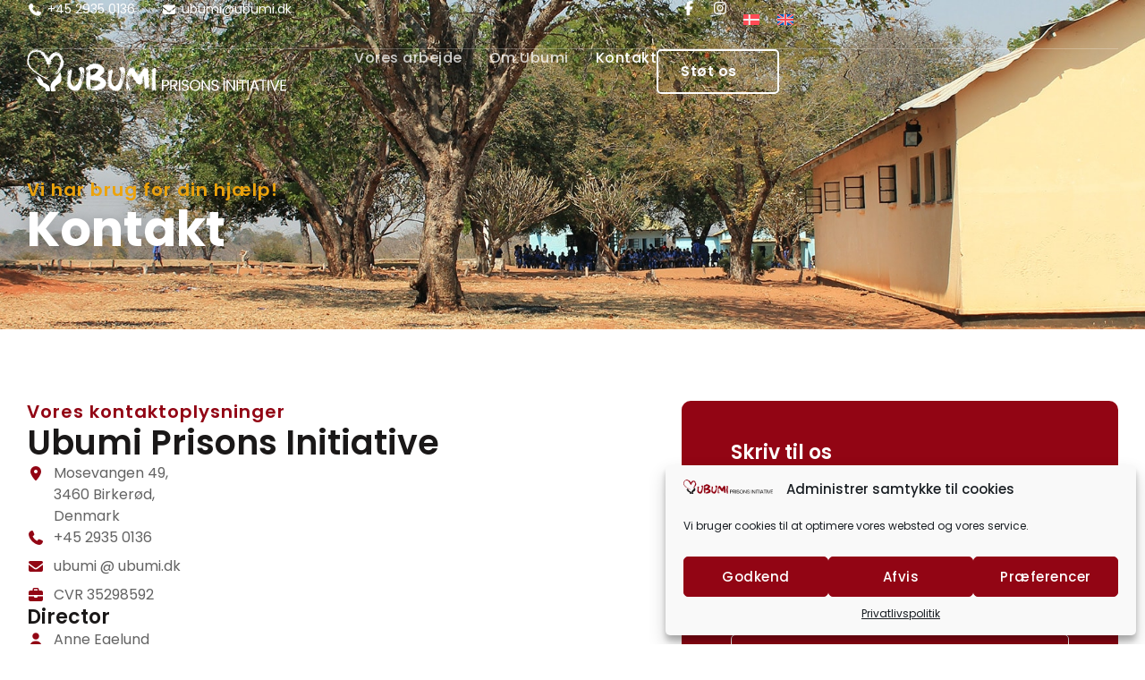

--- FILE ---
content_type: text/html; charset=UTF-8
request_url: https://ubumi.dk/kontakt/
body_size: 20845
content:
<!doctype html>
<html lang="da-DK">
<head>
	<meta charset="UTF-8">
	<meta name="viewport" content="width=device-width, initial-scale=1">
	<link rel="profile" href="https://gmpg.org/xfn/11">
	<meta name='robots' content='index, follow, max-image-preview:large, max-snippet:-1, max-video-preview:-1' />
	<style>img:is([sizes="auto" i], [sizes^="auto," i]) { contain-intrinsic-size: 3000px 1500px }</style>
	<link rel="alternate" hreflang="da" href="https://ubumi.dk/kontakt/" />
<link rel="alternate" hreflang="en" href="https://ubumi.dk/en/contact/" />
<link rel="alternate" hreflang="x-default" href="https://ubumi.dk/kontakt/" />

            <script data-no-defer="1" data-ezscrex="false" data-cfasync="false" data-pagespeed-no-defer data-cookieconsent="ignore">
                var ctPublicFunctions = {"_ajax_nonce":"e4c4ce815b","_rest_nonce":"59d7a27434","_ajax_url":"\/wp-admin\/admin-ajax.php","_rest_url":"https:\/\/ubumi.dk\/wp-json\/","data__cookies_type":"alternative","data__ajax_type":"rest","data__bot_detector_enabled":"1","data__frontend_data_log_enabled":1,"cookiePrefix":"","wprocket_detected":true,"host_url":"ubumi.dk","text__ee_click_to_select":"Click to select the whole data","text__ee_original_email":"The original one is","text__ee_got_it":"Got it","text__ee_blocked":"Blocked","text__ee_cannot_connect":"Cannot connect","text__ee_cannot_decode":"Can not decode email. Unknown reason","text__ee_email_decoder":"CleanTalk email decoder","text__ee_wait_for_decoding":"The magic is on the way, please wait for a few seconds!","text__ee_decoding_process":"Decoding the contact data, let us a few seconds to finish."}
            </script>
        
            <script data-no-defer="1" data-ezscrex="false" data-cfasync="false" data-pagespeed-no-defer data-cookieconsent="ignore">
                var ctPublic = {"_ajax_nonce":"e4c4ce815b","settings__forms__check_internal":"0","settings__forms__check_external":"0","settings__forms__force_protection":"0","settings__forms__search_test":"1","settings__data__bot_detector_enabled":"1","settings__sfw__anti_crawler":0,"blog_home":"https:\/\/ubumi.dk\/","pixel__setting":"3","pixel__enabled":true,"pixel__url":null,"data__email_check_before_post":"1","data__email_check_exist_post":"1","data__cookies_type":"alternative","data__key_is_ok":true,"data__visible_fields_required":true,"wl_brandname":"Anti-Spam by CleanTalk","wl_brandname_short":"CleanTalk","ct_checkjs_key":"f4e4ff052a09740db534a25e649774a8501be16a2a2070acef46301950f4e29f","emailEncoderPassKey":"102fa09c5992f93a5c7c401d7ed1399a","bot_detector_forms_excluded":"W10=","advancedCacheExists":true,"varnishCacheExists":true,"wc_ajax_add_to_cart":false}
            </script>
        
	<!-- This site is optimized with the Yoast SEO plugin v24.7 - https://yoast.com/wordpress/plugins/seo/ -->
	<title>Kontakt - Ubumi</title>
<link rel="preload" as="font" href="https://ubumi.dk/wp-content/plugins/elementor/assets/lib/font-awesome/webfonts/fa-regular-400.woff2" crossorigin>
<link rel="preload" as="font" href="https://ubumi.dk/wp-content/plugins/elementor/assets/lib/font-awesome/webfonts/fa-solid-900.woff2" crossorigin>
<link rel="preload" as="font" href="https://ubumi.dk/wp-content/plugins/elementor/assets/lib/font-awesome/webfonts/fa-brands-400.woff2" crossorigin>
<link rel="preload" as="font" href="https://ubumi.dk/wp-content/plugins/elementor/assets/lib/eicons/fonts/eicons.woff2?5.10.0" crossorigin><link rel="preload" data-rocket-preload as="image" href="https://ubumi.dk/wp-content/uploads/Favikon.png" imagesrcset="https://ubumi.dk/wp-content/uploads/Favikon.png 512w, https://ubumi.dk/wp-content/uploads/Favikon-300x300.png 300w, https://ubumi.dk/wp-content/uploads/Favikon-150x150.png 150w" imagesizes="(max-width: 512px) 100vw, 512px" fetchpriority="high">
	<link rel="canonical" href="https://ubumi.dk/kontakt/" />
	<meta property="og:locale" content="da_DK" />
	<meta property="og:type" content="article" />
	<meta property="og:title" content="Kontakt - Ubumi" />
	<meta property="og:description" content="Vi har brug for din hjælp! Vores kontaktoplysninger Ubumi Prisons Initiative Mosevangen 49,3460 Birkerød,Denmark +45 2935 0136 ubumi @ ubumi.dk CVR 35298592 Director Anne Egelund +45 2935 0136 Skriv til os Vær venlig at kontakte os hvis du har spørgsmål eller hvis du ligger inde med noget, du gerne vil donere til vores projekter. Ubumi [&hellip;]" />
	<meta property="og:url" content="https://ubumi.dk/kontakt/" />
	<meta property="og:site_name" content="Ubumi" />
	<meta property="article:modified_time" content="2025-11-16T13:14:15+00:00" />
	<meta property="og:image" content="https://ubumi.dk/wp-content/uploads/Favikon.png" />
	<meta property="og:image:width" content="512" />
	<meta property="og:image:height" content="512" />
	<meta property="og:image:type" content="image/png" />
	<meta name="twitter:card" content="summary_large_image" />
	<meta name="twitter:label1" content="Estimeret læsetid" />
	<meta name="twitter:data1" content="1 minut" />
	<script type="application/ld+json" class="yoast-schema-graph">{"@context":"https://schema.org","@graph":[{"@type":"WebPage","@id":"https://ubumi.dk/kontakt/","url":"https://ubumi.dk/kontakt/","name":"Kontakt - Ubumi","isPartOf":{"@id":"https://ubumi.dk/#website"},"primaryImageOfPage":{"@id":"https://ubumi.dk/kontakt/#primaryimage"},"image":{"@id":"https://ubumi.dk/kontakt/#primaryimage"},"thumbnailUrl":"https://ubumi.dk/wp-content/uploads/Favikon.png","datePublished":"2023-11-01T13:31:17+00:00","dateModified":"2025-11-16T13:14:15+00:00","inLanguage":"da-DK","potentialAction":[{"@type":"ReadAction","target":["https://ubumi.dk/kontakt/"]}]},{"@type":"ImageObject","inLanguage":"da-DK","@id":"https://ubumi.dk/kontakt/#primaryimage","url":"https://ubumi.dk/wp-content/uploads/Favikon.png","contentUrl":"https://ubumi.dk/wp-content/uploads/Favikon.png","width":512,"height":512},{"@type":"WebSite","@id":"https://ubumi.dk/#website","url":"https://ubumi.dk/","name":"Ubumi","description":"","publisher":{"@id":"https://ubumi.dk/#organization"},"potentialAction":[{"@type":"SearchAction","target":{"@type":"EntryPoint","urlTemplate":"https://ubumi.dk/?s={search_term_string}"},"query-input":{"@type":"PropertyValueSpecification","valueRequired":true,"valueName":"search_term_string"}}],"inLanguage":"da-DK"},{"@type":"Organization","@id":"https://ubumi.dk/#organization","name":"Ubumi","url":"https://ubumi.dk/","logo":{"@type":"ImageObject","inLanguage":"da-DK","@id":"https://ubumi.dk/#/schema/logo/image/","url":"https://ubumi.dk/wp-content/uploads/Logo.svg","contentUrl":"https://ubumi.dk/wp-content/uploads/Logo.svg","width":806,"height":130,"caption":"Ubumi"},"image":{"@id":"https://ubumi.dk/#/schema/logo/image/"}}]}</script>
	<!-- / Yoast SEO plugin. -->


<link rel='dns-prefetch' href='//moderate.cleantalk.org' />
<link rel='dns-prefetch' href='//fonts.googleapis.com' />

<link rel="alternate" type="application/rss+xml" title="Ubumi &raquo; Feed" href="https://ubumi.dk/feed/" />
<link rel="alternate" type="application/rss+xml" title="Ubumi &raquo;-kommentar-feed" href="https://ubumi.dk/comments/feed/" />
<style id='wp-emoji-styles-inline-css'>

	img.wp-smiley, img.emoji {
		display: inline !important;
		border: none !important;
		box-shadow: none !important;
		height: 1em !important;
		width: 1em !important;
		margin: 0 0.07em !important;
		vertical-align: -0.1em !important;
		background: none !important;
		padding: 0 !important;
	}
</style>
<style id='global-styles-inline-css'>
:root{--wp--preset--aspect-ratio--square: 1;--wp--preset--aspect-ratio--4-3: 4/3;--wp--preset--aspect-ratio--3-4: 3/4;--wp--preset--aspect-ratio--3-2: 3/2;--wp--preset--aspect-ratio--2-3: 2/3;--wp--preset--aspect-ratio--16-9: 16/9;--wp--preset--aspect-ratio--9-16: 9/16;--wp--preset--color--black: #000000;--wp--preset--color--cyan-bluish-gray: #abb8c3;--wp--preset--color--white: #ffffff;--wp--preset--color--pale-pink: #f78da7;--wp--preset--color--vivid-red: #cf2e2e;--wp--preset--color--luminous-vivid-orange: #ff6900;--wp--preset--color--luminous-vivid-amber: #fcb900;--wp--preset--color--light-green-cyan: #7bdcb5;--wp--preset--color--vivid-green-cyan: #00d084;--wp--preset--color--pale-cyan-blue: #8ed1fc;--wp--preset--color--vivid-cyan-blue: #0693e3;--wp--preset--color--vivid-purple: #9b51e0;--wp--preset--gradient--vivid-cyan-blue-to-vivid-purple: linear-gradient(135deg,rgba(6,147,227,1) 0%,rgb(155,81,224) 100%);--wp--preset--gradient--light-green-cyan-to-vivid-green-cyan: linear-gradient(135deg,rgb(122,220,180) 0%,rgb(0,208,130) 100%);--wp--preset--gradient--luminous-vivid-amber-to-luminous-vivid-orange: linear-gradient(135deg,rgba(252,185,0,1) 0%,rgba(255,105,0,1) 100%);--wp--preset--gradient--luminous-vivid-orange-to-vivid-red: linear-gradient(135deg,rgba(255,105,0,1) 0%,rgb(207,46,46) 100%);--wp--preset--gradient--very-light-gray-to-cyan-bluish-gray: linear-gradient(135deg,rgb(238,238,238) 0%,rgb(169,184,195) 100%);--wp--preset--gradient--cool-to-warm-spectrum: linear-gradient(135deg,rgb(74,234,220) 0%,rgb(151,120,209) 20%,rgb(207,42,186) 40%,rgb(238,44,130) 60%,rgb(251,105,98) 80%,rgb(254,248,76) 100%);--wp--preset--gradient--blush-light-purple: linear-gradient(135deg,rgb(255,206,236) 0%,rgb(152,150,240) 100%);--wp--preset--gradient--blush-bordeaux: linear-gradient(135deg,rgb(254,205,165) 0%,rgb(254,45,45) 50%,rgb(107,0,62) 100%);--wp--preset--gradient--luminous-dusk: linear-gradient(135deg,rgb(255,203,112) 0%,rgb(199,81,192) 50%,rgb(65,88,208) 100%);--wp--preset--gradient--pale-ocean: linear-gradient(135deg,rgb(255,245,203) 0%,rgb(182,227,212) 50%,rgb(51,167,181) 100%);--wp--preset--gradient--electric-grass: linear-gradient(135deg,rgb(202,248,128) 0%,rgb(113,206,126) 100%);--wp--preset--gradient--midnight: linear-gradient(135deg,rgb(2,3,129) 0%,rgb(40,116,252) 100%);--wp--preset--font-size--small: 13px;--wp--preset--font-size--medium: 20px;--wp--preset--font-size--large: 36px;--wp--preset--font-size--x-large: 42px;--wp--preset--spacing--20: 0.44rem;--wp--preset--spacing--30: 0.67rem;--wp--preset--spacing--40: 1rem;--wp--preset--spacing--50: 1.5rem;--wp--preset--spacing--60: 2.25rem;--wp--preset--spacing--70: 3.38rem;--wp--preset--spacing--80: 5.06rem;--wp--preset--shadow--natural: 6px 6px 9px rgba(0, 0, 0, 0.2);--wp--preset--shadow--deep: 12px 12px 50px rgba(0, 0, 0, 0.4);--wp--preset--shadow--sharp: 6px 6px 0px rgba(0, 0, 0, 0.2);--wp--preset--shadow--outlined: 6px 6px 0px -3px rgba(255, 255, 255, 1), 6px 6px rgba(0, 0, 0, 1);--wp--preset--shadow--crisp: 6px 6px 0px rgba(0, 0, 0, 1);}:root { --wp--style--global--content-size: 800px;--wp--style--global--wide-size: 1200px; }:where(body) { margin: 0; }.wp-site-blocks > .alignleft { float: left; margin-right: 2em; }.wp-site-blocks > .alignright { float: right; margin-left: 2em; }.wp-site-blocks > .aligncenter { justify-content: center; margin-left: auto; margin-right: auto; }:where(.wp-site-blocks) > * { margin-block-start: 24px; margin-block-end: 0; }:where(.wp-site-blocks) > :first-child { margin-block-start: 0; }:where(.wp-site-blocks) > :last-child { margin-block-end: 0; }:root { --wp--style--block-gap: 24px; }:root :where(.is-layout-flow) > :first-child{margin-block-start: 0;}:root :where(.is-layout-flow) > :last-child{margin-block-end: 0;}:root :where(.is-layout-flow) > *{margin-block-start: 24px;margin-block-end: 0;}:root :where(.is-layout-constrained) > :first-child{margin-block-start: 0;}:root :where(.is-layout-constrained) > :last-child{margin-block-end: 0;}:root :where(.is-layout-constrained) > *{margin-block-start: 24px;margin-block-end: 0;}:root :where(.is-layout-flex){gap: 24px;}:root :where(.is-layout-grid){gap: 24px;}.is-layout-flow > .alignleft{float: left;margin-inline-start: 0;margin-inline-end: 2em;}.is-layout-flow > .alignright{float: right;margin-inline-start: 2em;margin-inline-end: 0;}.is-layout-flow > .aligncenter{margin-left: auto !important;margin-right: auto !important;}.is-layout-constrained > .alignleft{float: left;margin-inline-start: 0;margin-inline-end: 2em;}.is-layout-constrained > .alignright{float: right;margin-inline-start: 2em;margin-inline-end: 0;}.is-layout-constrained > .aligncenter{margin-left: auto !important;margin-right: auto !important;}.is-layout-constrained > :where(:not(.alignleft):not(.alignright):not(.alignfull)){max-width: var(--wp--style--global--content-size);margin-left: auto !important;margin-right: auto !important;}.is-layout-constrained > .alignwide{max-width: var(--wp--style--global--wide-size);}body .is-layout-flex{display: flex;}.is-layout-flex{flex-wrap: wrap;align-items: center;}.is-layout-flex > :is(*, div){margin: 0;}body .is-layout-grid{display: grid;}.is-layout-grid > :is(*, div){margin: 0;}body{padding-top: 0px;padding-right: 0px;padding-bottom: 0px;padding-left: 0px;}a:where(:not(.wp-element-button)){text-decoration: underline;}:root :where(.wp-element-button, .wp-block-button__link){background-color: #32373c;border-width: 0;color: #fff;font-family: inherit;font-size: inherit;line-height: inherit;padding: calc(0.667em + 2px) calc(1.333em + 2px);text-decoration: none;}.has-black-color{color: var(--wp--preset--color--black) !important;}.has-cyan-bluish-gray-color{color: var(--wp--preset--color--cyan-bluish-gray) !important;}.has-white-color{color: var(--wp--preset--color--white) !important;}.has-pale-pink-color{color: var(--wp--preset--color--pale-pink) !important;}.has-vivid-red-color{color: var(--wp--preset--color--vivid-red) !important;}.has-luminous-vivid-orange-color{color: var(--wp--preset--color--luminous-vivid-orange) !important;}.has-luminous-vivid-amber-color{color: var(--wp--preset--color--luminous-vivid-amber) !important;}.has-light-green-cyan-color{color: var(--wp--preset--color--light-green-cyan) !important;}.has-vivid-green-cyan-color{color: var(--wp--preset--color--vivid-green-cyan) !important;}.has-pale-cyan-blue-color{color: var(--wp--preset--color--pale-cyan-blue) !important;}.has-vivid-cyan-blue-color{color: var(--wp--preset--color--vivid-cyan-blue) !important;}.has-vivid-purple-color{color: var(--wp--preset--color--vivid-purple) !important;}.has-black-background-color{background-color: var(--wp--preset--color--black) !important;}.has-cyan-bluish-gray-background-color{background-color: var(--wp--preset--color--cyan-bluish-gray) !important;}.has-white-background-color{background-color: var(--wp--preset--color--white) !important;}.has-pale-pink-background-color{background-color: var(--wp--preset--color--pale-pink) !important;}.has-vivid-red-background-color{background-color: var(--wp--preset--color--vivid-red) !important;}.has-luminous-vivid-orange-background-color{background-color: var(--wp--preset--color--luminous-vivid-orange) !important;}.has-luminous-vivid-amber-background-color{background-color: var(--wp--preset--color--luminous-vivid-amber) !important;}.has-light-green-cyan-background-color{background-color: var(--wp--preset--color--light-green-cyan) !important;}.has-vivid-green-cyan-background-color{background-color: var(--wp--preset--color--vivid-green-cyan) !important;}.has-pale-cyan-blue-background-color{background-color: var(--wp--preset--color--pale-cyan-blue) !important;}.has-vivid-cyan-blue-background-color{background-color: var(--wp--preset--color--vivid-cyan-blue) !important;}.has-vivid-purple-background-color{background-color: var(--wp--preset--color--vivid-purple) !important;}.has-black-border-color{border-color: var(--wp--preset--color--black) !important;}.has-cyan-bluish-gray-border-color{border-color: var(--wp--preset--color--cyan-bluish-gray) !important;}.has-white-border-color{border-color: var(--wp--preset--color--white) !important;}.has-pale-pink-border-color{border-color: var(--wp--preset--color--pale-pink) !important;}.has-vivid-red-border-color{border-color: var(--wp--preset--color--vivid-red) !important;}.has-luminous-vivid-orange-border-color{border-color: var(--wp--preset--color--luminous-vivid-orange) !important;}.has-luminous-vivid-amber-border-color{border-color: var(--wp--preset--color--luminous-vivid-amber) !important;}.has-light-green-cyan-border-color{border-color: var(--wp--preset--color--light-green-cyan) !important;}.has-vivid-green-cyan-border-color{border-color: var(--wp--preset--color--vivid-green-cyan) !important;}.has-pale-cyan-blue-border-color{border-color: var(--wp--preset--color--pale-cyan-blue) !important;}.has-vivid-cyan-blue-border-color{border-color: var(--wp--preset--color--vivid-cyan-blue) !important;}.has-vivid-purple-border-color{border-color: var(--wp--preset--color--vivid-purple) !important;}.has-vivid-cyan-blue-to-vivid-purple-gradient-background{background: var(--wp--preset--gradient--vivid-cyan-blue-to-vivid-purple) !important;}.has-light-green-cyan-to-vivid-green-cyan-gradient-background{background: var(--wp--preset--gradient--light-green-cyan-to-vivid-green-cyan) !important;}.has-luminous-vivid-amber-to-luminous-vivid-orange-gradient-background{background: var(--wp--preset--gradient--luminous-vivid-amber-to-luminous-vivid-orange) !important;}.has-luminous-vivid-orange-to-vivid-red-gradient-background{background: var(--wp--preset--gradient--luminous-vivid-orange-to-vivid-red) !important;}.has-very-light-gray-to-cyan-bluish-gray-gradient-background{background: var(--wp--preset--gradient--very-light-gray-to-cyan-bluish-gray) !important;}.has-cool-to-warm-spectrum-gradient-background{background: var(--wp--preset--gradient--cool-to-warm-spectrum) !important;}.has-blush-light-purple-gradient-background{background: var(--wp--preset--gradient--blush-light-purple) !important;}.has-blush-bordeaux-gradient-background{background: var(--wp--preset--gradient--blush-bordeaux) !important;}.has-luminous-dusk-gradient-background{background: var(--wp--preset--gradient--luminous-dusk) !important;}.has-pale-ocean-gradient-background{background: var(--wp--preset--gradient--pale-ocean) !important;}.has-electric-grass-gradient-background{background: var(--wp--preset--gradient--electric-grass) !important;}.has-midnight-gradient-background{background: var(--wp--preset--gradient--midnight) !important;}.has-small-font-size{font-size: var(--wp--preset--font-size--small) !important;}.has-medium-font-size{font-size: var(--wp--preset--font-size--medium) !important;}.has-large-font-size{font-size: var(--wp--preset--font-size--large) !important;}.has-x-large-font-size{font-size: var(--wp--preset--font-size--x-large) !important;}
:root :where(.wp-block-pullquote){font-size: 1.5em;line-height: 1.6;}
</style>
<link rel='stylesheet' id='ct_public_css-css' href='https://ubumi.dk/wp-content/plugins/cleantalk-spam-protect/css/cleantalk-public.min.css?ver=6.53' media='all' />
<link rel='stylesheet' id='ct_email_decoder_css-css' href='https://ubumi.dk/wp-content/plugins/cleantalk-spam-protect/css/cleantalk-email-decoder.min.css?ver=6.53' media='all' />
<link rel='stylesheet' id='wpml-legacy-horizontal-list-0-css' href='https://ubumi.dk/wp-content/plugins/sitepress-multilingual-cms/templates/language-switchers/legacy-list-horizontal/style.min.css?ver=1' media='all' />
<link rel='stylesheet' id='cmplz-general-css' href='https://ubumi.dk/wp-content/plugins/complianz-gdpr/assets/css/cookieblocker.min.css?ver=1743502553' media='all' />
<link rel='stylesheet' id='hello-elementor-css' href='https://ubumi.dk/wp-content/themes/hello-elementor/style.min.css?ver=3.3.0' media='all' />
<link rel='stylesheet' id='hello-elementor-theme-style-css' href='https://ubumi.dk/wp-content/themes/hello-elementor/theme.min.css?ver=3.3.0' media='all' />
<link rel='stylesheet' id='hello-elementor-header-footer-css' href='https://ubumi.dk/wp-content/themes/hello-elementor/header-footer.min.css?ver=3.3.0' media='all' />
<link rel='stylesheet' id='elementor-frontend-css' href='https://ubumi.dk/wp-content/plugins/elementor/assets/css/frontend.min.css?ver=3.28.3' media='all' />
<link rel='stylesheet' id='widget-icon-list-css' href='https://ubumi.dk/wp-content/plugins/elementor/assets/css/widget-icon-list.min.css?ver=3.28.3' media='all' />
<link rel='stylesheet' id='widget-social-icons-css' href='https://ubumi.dk/wp-content/plugins/elementor/assets/css/widget-social-icons.min.css?ver=3.28.3' media='all' />
<link rel='stylesheet' id='e-apple-webkit-css' href='https://ubumi.dk/wp-content/plugins/elementor/assets/css/conditionals/apple-webkit.min.css?ver=3.28.3' media='all' />
<link rel='stylesheet' id='widget-image-css' href='https://ubumi.dk/wp-content/plugins/elementor/assets/css/widget-image.min.css?ver=3.28.3' media='all' />
<link rel='stylesheet' id='widget-nav-menu-css' href='https://ubumi.dk/wp-content/plugins/elementor-pro/assets/css/widget-nav-menu.min.css?ver=3.28.2' media='all' />
<link rel='stylesheet' id='e-sticky-css' href='https://ubumi.dk/wp-content/plugins/elementor-pro/assets/css/modules/sticky.min.css?ver=3.28.2' media='all' />
<link rel='stylesheet' id='widget-heading-css' href='https://ubumi.dk/wp-content/plugins/elementor/assets/css/widget-heading.min.css?ver=3.28.3' media='all' />
<link data-minify="1" rel='stylesheet' id='elementor-icons-css' href='https://ubumi.dk/wp-content/cache/min/1/wp-content/plugins/elementor/assets/lib/eicons/css/elementor-icons.min.css?ver=1763299263' media='all' />
<link rel='stylesheet' id='elementor-post-1041-css' href='https://ubumi.dk/wp-content/uploads/elementor/css/post-1041.css?ver=1763299270' media='all' />
<link data-minify="1" rel='stylesheet' id='font-awesome-5-all-css' href='https://ubumi.dk/wp-content/cache/min/1/wp-content/plugins/elementor/assets/lib/font-awesome/css/all.min.css?ver=1763299263' media='all' />
<link rel='stylesheet' id='font-awesome-4-shim-css' href='https://ubumi.dk/wp-content/plugins/elementor/assets/lib/font-awesome/css/v4-shims.min.css?ver=3.28.3' media='all' />
<link rel='stylesheet' id='widget-form-css' href='https://ubumi.dk/wp-content/plugins/elementor-pro/assets/css/widget-form.min.css?ver=3.28.2' media='all' />
<link rel='stylesheet' id='elementor-post-1088-css' href='https://ubumi.dk/wp-content/uploads/elementor/css/post-1088.css?ver=1763299330' media='all' />
<link data-minify="1" rel='stylesheet' id='scroll-to-top-css' href='https://ubumi.dk/wp-content/cache/min/1/wp-content/plugins/aveo-elementor/content/dynamic-tags/scroll-to-top/scroll-to-top.css?ver=1763299263' media='all' />
<link rel='stylesheet' id='elementor-post-1051-css' href='https://ubumi.dk/wp-content/uploads/elementor/css/post-1051.css?ver=1763299286' media='all' />
<link rel='stylesheet' id='elementor-post-1045-css' href='https://ubumi.dk/wp-content/uploads/elementor/css/post-1045.css?ver=1763299286' media='all' />
<link rel='stylesheet' id='hello-elementor-child-style-css' href='https://ubumi.dk/wp-content/themes/aveo-child/style.css?ver=1.0' media='all' />
<link data-minify="1" rel='stylesheet' id='elementor-gf-local-poppins-css' href='https://ubumi.dk/wp-content/cache/min/1/wp-content/uploads/elementor/google-fonts/css/poppins.css?ver=1763299263' media='all' />
<script id="wpml-cookie-js-extra">
var wpml_cookies = {"wp-wpml_current_language":{"value":"da","expires":1,"path":"\/"}};
var wpml_cookies = {"wp-wpml_current_language":{"value":"da","expires":1,"path":"\/"}};
</script>



<script src="https://ubumi.dk/wp-includes/js/jquery/jquery.min.js?ver=3.7.1" id="jquery-core-js" data-rocket-defer defer></script>


<link rel="https://api.w.org/" href="https://ubumi.dk/wp-json/" /><link rel="alternate" title="JSON" type="application/json" href="https://ubumi.dk/wp-json/wp/v2/pages/1088" /><link rel="EditURI" type="application/rsd+xml" title="RSD" href="https://ubumi.dk/xmlrpc.php?rsd" />

<link rel='shortlink' href='https://ubumi.dk/?p=1088' />
<link rel="alternate" title="oEmbed (JSON)" type="application/json+oembed" href="https://ubumi.dk/wp-json/oembed/1.0/embed?url=https%3A%2F%2Fubumi.dk%2Fkontakt%2F" />
<link rel="alternate" title="oEmbed (XML)" type="text/xml+oembed" href="https://ubumi.dk/wp-json/oembed/1.0/embed?url=https%3A%2F%2Fubumi.dk%2Fkontakt%2F&#038;format=xml" />
<meta name="generator" content="WPML ver:4.7.2 stt:12,1;" />
			<style>.cmplz-hidden {
					display: none !important;
				}</style><meta name="generator" content="Elementor 3.28.3; features: e_local_google_fonts; settings: css_print_method-external, google_font-enabled, font_display-swap">
			<style>
				.e-con.e-parent:nth-of-type(n+4):not(.e-lazyloaded):not(.e-no-lazyload),
				.e-con.e-parent:nth-of-type(n+4):not(.e-lazyloaded):not(.e-no-lazyload) * {
					background-image: none !important;
				}
				@media screen and (max-height: 1024px) {
					.e-con.e-parent:nth-of-type(n+3):not(.e-lazyloaded):not(.e-no-lazyload),
					.e-con.e-parent:nth-of-type(n+3):not(.e-lazyloaded):not(.e-no-lazyload) * {
						background-image: none !important;
					}
				}
				@media screen and (max-height: 640px) {
					.e-con.e-parent:nth-of-type(n+2):not(.e-lazyloaded):not(.e-no-lazyload),
					.e-con.e-parent:nth-of-type(n+2):not(.e-lazyloaded):not(.e-no-lazyload) * {
						background-image: none !important;
					}
				}
			</style>
			<link rel="icon" href="https://ubumi.dk/wp-content/uploads/Favikon-150x150.png" sizes="32x32" />
<link rel="icon" href="https://ubumi.dk/wp-content/uploads/Favikon-300x300.png" sizes="192x192" />
<link rel="apple-touch-icon" href="https://ubumi.dk/wp-content/uploads/Favikon-300x300.png" />
<meta name="msapplication-TileImage" content="https://ubumi.dk/wp-content/uploads/Favikon-300x300.png" />
		<style id="wp-custom-css">
			/* iPhone/Webkit Fix */
a[href^=tel] {
   text-decoration: inherit;
   color: inherit;
}
/* Custom Overall Styling */
.elementor-icon-wrapper {
	line-height: 0;
}
p:last-child {
	margin-bottom: 0!important;
}
/* Custom Header Styling */
ul.elementor-nav-menu--dropdown a, ul.elementor-nav-menu--dropdown a:focus, ul.elementor-nav-menu--dropdown a:hover {
	border-left: 0px!important;
}
.main-header.elementor-sticky--effects {
	background-color: #ffffff!important;
	box-shadow: 0px 0px 15px 0px rgba(0,0,0,0.1);
	-webkit-box-shadow: 0px 0px 15px 0px rgba(0,0,0,0.1);
	-moz-box-shadow: 0px 0px 15px 0px rgba(0,0,0,0.1);
}

.farvet-logo {
	display: none;
}
.elementor-sticky--effects.main-header .hvid-logo {
	display: none;
}
.elementor-sticky--effects.main-header .farvet-logo {
	display: inline;
}
.elementor-sticky--effects.main-header .elementor-nav-menu--main .elementor-item {
	color: var(--e-global-color-secondary)!important;
	fill: var(--e-global-color-secondary)!important;
}
.elementor-sticky--effects.main-header .elementor-nav-menu--main .elementor-item:hover {
	color: var(--e-global-color-primary)!important;
	fill: var(--e-global-color-primary)!important;
}
.elementor-sticky--effects.main-header .elementor-button {
	color: var(--e-global-color-primary)!important;
	border-color: var(--e-global-color-primary)!important;
}
.elementor-sticky--effects.main-header .elementor-button:hover {
	color: #fff!important;
	border-color: var(--e-global-color-primary)!important;
	background-color: var(--e-global-color-primary)!important;
}
.elementor-sticky--effects.main-header .elementor-menu-toggle {
	filter: invert(1);
}
.elementor-menu-toggle {
	width: 30px;
	height: 30px;
}
/* Custom Forside Styling */
@media only screen and (min-width: 767px) {
  .border-container {
	border-image: linear-gradient(to bottom, rgba(0, 0, 0, 0), #cfcfcf, rgba(0, 0, 0, 0)) 1 100%;
}}
.custom-loop-korttekst .elementor-icon-box-description, .custom-korttekst { 
	overflow: hidden;
  text-overflow: ellipsis;
  display: -webkit-box;
  -webkit-line-clamp: 3;
  -webkit-box-orient: vertical;
}
.custom-korttekst-readmore { 
	overflow: hidden;
  text-overflow: ellipsis;
  display: -webkit-box;
  -webkit-line-clamp: 4;
  -webkit-box-orient: vertical;
}
.knap-box {
	transition: opacity 0.3s;
	opacity: 0;
}
.cta-box:hover .knap-box {
	opacity: 1;
}
.cta-box:hover .cta-indhold {
	transform: translateY(-40px);
}
@media only screen and (max-width: 1024px) {
.cta-box:hover .cta-indhold {
	transform: translateY(-35px);
}}
@media only screen and (max-width: 767px) {
.cta-box:hover .cta-indhold {
	transform: translateY(0px);
}
.knap-box {
	opacity: 1;
}}


#Zambia_Map #_03,#Zambia_Map #_02, #Zambia_Map #_09, #Zambia_Map #_08 {
	fill: var(--e-global-color-primary);
}


.hvid-ikonliste svg path {
	fill: #fff!important;
}		</style>
		<noscript><style id="rocket-lazyload-nojs-css">.rll-youtube-player, [data-lazy-src]{display:none !important;}</style></noscript><meta name="generator" content="WP Rocket 3.18.3" data-wpr-features="wpr_defer_js wpr_minify_concatenate_js wpr_preload_fonts wpr_lazyload_images wpr_lazyload_iframes wpr_oci wpr_image_dimensions wpr_minify_css wpr_preload_links wpr_desktop wpr_dns_prefetch" /></head>
<body data-rsssl=1 data-cmplz=1 class="page-template-default page page-id-1088 wp-custom-logo wp-embed-responsive theme-default elementor-default elementor-kit-1041 elementor-page elementor-page-1088">


<a class="skip-link screen-reader-text" href="#content">Videre til indhold</a>

		<div  data-elementor-type="header" data-elementor-id="1051" class="elementor elementor-1051 elementor-location-header" data-elementor-post-type="elementor_library">
			<div  class="elementor-element elementor-element-af5ca19 e-con-full e-flex e-con e-parent" data-id="af5ca19" data-element_type="container">
		<div  class="elementor-element elementor-element-ad83db3 e-flex e-con-boxed e-con e-child" data-id="ad83db3" data-element_type="container">
					<div class="e-con-inner">
		<div class="elementor-element elementor-element-a482b0b e-con-full e-flex e-con e-child" data-id="a482b0b" data-element_type="container">
				<div class="elementor-element elementor-element-909ad53 elementor-icon-list--layout-inline elementor-align-left elementor-mobile-align-center elementor-list-item-link-full_width elementor-widget elementor-widget-icon-list" data-id="909ad53" data-element_type="widget" data-widget_type="icon-list.default">
				<div class="elementor-widget-container">
							<ul class="elementor-icon-list-items elementor-inline-items">
							<li class="elementor-icon-list-item elementor-inline-item">
											<a href="tel:+4529350136">

												<span class="elementor-icon-list-icon">
							<i aria-hidden="true" class="fas fa-phone"></i>						</span>
										<span class="elementor-icon-list-text">+45 2935 0136</span>
											</a>
									</li>
								<li class="elementor-icon-list-item elementor-inline-item">
											<a href="mailto:ubumi@ubumi.dk">

												<span class="elementor-icon-list-icon">
							<i aria-hidden="true" class="fas fa-envelope"></i>						</span>
										<span class="elementor-icon-list-text">ubumi@ubumi.dk</span>
											</a>
									</li>
						</ul>
						</div>
				</div>
				</div>
		<div class="elementor-element elementor-element-cb3757f e-con-full e-flex e-con e-child" data-id="cb3757f" data-element_type="container">
				<div class="elementor-element elementor-element-b87b9dc e-grid-align-right elementor-shape-circle e-grid-align-mobile-center elementor-grid-0 elementor-widget elementor-widget-social-icons" data-id="b87b9dc" data-element_type="widget" data-widget_type="social-icons.default">
				<div class="elementor-widget-container">
							<div class="elementor-social-icons-wrapper elementor-grid">
							<span class="elementor-grid-item">
					<a class="elementor-icon elementor-social-icon elementor-social-icon-facebook-f elementor-repeater-item-5646027" href="https://www.facebook.com/ubumiprisonsinitiative/" target="_blank">
						<span class="elementor-screen-only">Facebook-f</span>
						<i class="fab fa-facebook-f"></i>					</a>
				</span>
							<span class="elementor-grid-item">
					<a class="elementor-icon elementor-social-icon elementor-social-icon-instagram elementor-repeater-item-72bc942" href="https://www.instagram.com/ubumiprisonsinitiative/" target="_blank">
						<span class="elementor-screen-only">Instagram</span>
						<i class="fab fa-instagram"></i>					</a>
				</span>
					</div>
						</div>
				</div>
				<div class="elementor-element elementor-element-8cb6f4f elementor-widget elementor-widget-wpml-language-switcher" data-id="8cb6f4f" data-element_type="widget" data-widget_type="wpml-language-switcher.default">
				<div class="elementor-widget-container">
					<div class="wpml-elementor-ls">
<div class="wpml-ls-statics-shortcode_actions wpml-ls wpml-ls-legacy-list-horizontal">
	<ul><li class="wpml-ls-slot-shortcode_actions wpml-ls-item wpml-ls-item-da wpml-ls-current-language wpml-ls-first-item wpml-ls-item-legacy-list-horizontal">
				<a href="https://ubumi.dk/kontakt/" class="wpml-ls-link">
                                                        <img width="18" height="12"
            class="wpml-ls-flag"
            src="data:image/svg+xml,%3Csvg%20xmlns='http://www.w3.org/2000/svg'%20viewBox='0%200%2018%2012'%3E%3C/svg%3E"
            alt="Dansk"
           
           
    data-lazy-src="https://ubumi.dk/wp-content/plugins/sitepress-multilingual-cms/res/flags/da.svg" /><noscript><img width="18" height="12"
            class="wpml-ls-flag"
            src="https://ubumi.dk/wp-content/plugins/sitepress-multilingual-cms/res/flags/da.svg"
            alt="Dansk"
           
           
    /></noscript></a>
			</li><li class="wpml-ls-slot-shortcode_actions wpml-ls-item wpml-ls-item-en wpml-ls-last-item wpml-ls-item-legacy-list-horizontal">
				<a href="https://ubumi.dk/en/contact/" class="wpml-ls-link">
                                                        <img width="18" height="12"
            class="wpml-ls-flag"
            src="data:image/svg+xml,%3Csvg%20xmlns='http://www.w3.org/2000/svg'%20viewBox='0%200%2018%2012'%3E%3C/svg%3E"
            alt="English"
           
           
    data-lazy-src="https://ubumi.dk/wp-content/plugins/sitepress-multilingual-cms/res/flags/en.svg" /><noscript><img width="18" height="12"
            class="wpml-ls-flag"
            src="https://ubumi.dk/wp-content/plugins/sitepress-multilingual-cms/res/flags/en.svg"
            alt="English"
           
           
    /></noscript></a>
			</li></ul>
</div>
</div>				</div>
				</div>
				</div>
					</div>
				</div>
		<div class="elementor-element elementor-element-e39ed2f e-con-full main-header e-flex e-con e-child" data-id="e39ed2f" data-element_type="container" data-settings="{&quot;background_background&quot;:&quot;classic&quot;,&quot;sticky&quot;:&quot;top&quot;,&quot;sticky_effects_offset&quot;:1,&quot;sticky_on&quot;:[&quot;desktop&quot;,&quot;tablet&quot;,&quot;mobile&quot;],&quot;sticky_offset&quot;:0,&quot;sticky_anchor_link_offset&quot;:0}">
		<header class="elementor-element elementor-element-9a563b2 e-flex e-con-boxed e-con e-child" data-id="9a563b2" data-element_type="container">
					<div class="e-con-inner">
		<div class="elementor-element elementor-element-8941734 e-con-full e-flex e-con e-child" data-id="8941734" data-element_type="container">
				<div class="elementor-element elementor-element-3647244 hvid-logo elementor-widget elementor-widget-image" data-id="3647244" data-element_type="widget" data-widget_type="image.default">
				<div class="elementor-widget-container">
																<a href="https://ubumi.dk">
							<img width="806" height="130" src="data:image/svg+xml,%3Csvg%20xmlns='http://www.w3.org/2000/svg'%20viewBox='0%200%20806%20130'%3E%3C/svg%3E" class="attachment-full size-full wp-image-1508" alt="" data-lazy-src="https://ubumi.dk/wp-content/uploads/Logo-Hvid.svg" /><noscript><img width="806" height="130" src="https://ubumi.dk/wp-content/uploads/Logo-Hvid.svg" class="attachment-full size-full wp-image-1508" alt="" /></noscript>								</a>
															</div>
				</div>
				<div class="elementor-element elementor-element-d55bced farvet-logo elementor-widget elementor-widget-theme-site-logo elementor-widget-image" data-id="d55bced" data-element_type="widget" data-widget_type="theme-site-logo.default">
				<div class="elementor-widget-container">
											<a href="https://ubumi.dk">
			<img width="806" height="130" src="https://ubumi.dk/wp-content/uploads/Logo.svg" class="attachment-full size-full wp-image-1509" alt="" />				</a>
											</div>
				</div>
				</div>
		<div class="elementor-element elementor-element-d0cf086 e-con-full e-flex e-con e-child" data-id="d0cf086" data-element_type="container">
				<div class="elementor-element elementor-element-8777a30 elementor-nav-menu__align-end elementor-nav-menu--stretch elementor-nav-menu--dropdown-tablet elementor-nav-menu__text-align-aside elementor-nav-menu--toggle elementor-nav-menu--burger elementor-widget elementor-widget-nav-menu" data-id="8777a30" data-element_type="widget" data-settings="{&quot;full_width&quot;:&quot;stretch&quot;,&quot;submenu_icon&quot;:{&quot;value&quot;:&quot;&lt;i class=\&quot;fas fa-chevron-down\&quot;&gt;&lt;\/i&gt;&quot;,&quot;library&quot;:&quot;fa-solid&quot;},&quot;layout&quot;:&quot;horizontal&quot;,&quot;toggle&quot;:&quot;burger&quot;}" data-widget_type="nav-menu.default">
				<div class="elementor-widget-container">
								<nav aria-label="Menu" class="elementor-nav-menu--main elementor-nav-menu__container elementor-nav-menu--layout-horizontal e--pointer-none">
				<ul id="menu-1-8777a30" class="elementor-nav-menu"><li class="menu-item menu-item-type-post_type menu-item-object-page menu-item-has-children menu-item-1686"><a href="https://ubumi.dk/vores-arbejde/" class="elementor-item">Vores arbejde</a>
<ul class="sub-menu elementor-nav-menu--dropdown">
	<li class="menu-item menu-item-type-post_type menu-item-object-page menu-item-1692"><a href="https://ubumi.dk/vores-arbejde/projekter-i-zambia/" class="elementor-sub-item">Projekter i Zambia</a></li>
	<li class="menu-item menu-item-type-post_type menu-item-object-page menu-item-1691"><a href="https://ubumi.dk/vores-arbejde/projekter-i-danmark/" class="elementor-sub-item">Projekter i Danmark</a></li>
	<li class="menu-item menu-item-type-post_type menu-item-object-page menu-item-1690"><a href="https://ubumi.dk/vores-arbejde/om-zambias-faengsler/" class="elementor-sub-item">Om Zambias fængsler</a></li>
	<li class="menu-item menu-item-type-post_type menu-item-object-page menu-item-1689"><a href="https://ubumi.dk/vores-arbejde/fangernes-historier/" class="elementor-sub-item">Fangernes historier</a></li>
	<li class="menu-item menu-item-type-post_type menu-item-object-page menu-item-1688"><a href="https://ubumi.dk/vores-arbejde/ubumi-i-medierne/" class="elementor-sub-item">Ubumi i medierne</a></li>
	<li class="menu-item menu-item-type-post_type menu-item-object-page menu-item-1687"><a href="https://ubumi.dk/vores-arbejde/publikationer/" class="elementor-sub-item">Publikationer</a></li>
</ul>
</li>
<li class="menu-item menu-item-type-post_type menu-item-object-page menu-item-has-children menu-item-1258"><a href="https://ubumi.dk/om-ubumi/" class="elementor-item">Om Ubumi</a>
<ul class="sub-menu elementor-nav-menu--dropdown">
	<li class="menu-item menu-item-type-post_type menu-item-object-page menu-item-1697"><a href="https://ubumi.dk/om-ubumi/formaal-visioner-aktiviteter/" class="elementor-sub-item">Formål, visioner &amp; aktiviteter</a></li>
	<li class="menu-item menu-item-type-post_type menu-item-object-page menu-item-1696"><a href="https://ubumi.dk/om-ubumi/bestyrelsen/" class="elementor-sub-item">Bestyrelsen</a></li>
	<li class="menu-item menu-item-type-post_type menu-item-object-page menu-item-1695"><a href="https://ubumi.dk/om-ubumi/sponsorer/" class="elementor-sub-item">Sponsorer</a></li>
	<li class="menu-item menu-item-type-post_type menu-item-object-page menu-item-1694"><a href="https://ubumi.dk/om-ubumi/book-foredrag/" class="elementor-sub-item">Book foredrag</a></li>
	<li class="menu-item menu-item-type-post_type menu-item-object-page menu-item-1693"><a href="https://ubumi.dk/om-ubumi/jobs/" class="elementor-sub-item">Jobs</a></li>
</ul>
</li>
<li class="menu-item menu-item-type-post_type menu-item-object-page current-menu-item page_item page-item-1088 current_page_item menu-item-1250"><a href="https://ubumi.dk/kontakt/" aria-current="page" class="elementor-item elementor-item-active">Kontakt</a></li>
</ul>			</nav>
					<div class="elementor-menu-toggle" role="button" tabindex="0" aria-label="Menuskift" aria-expanded="false">
			<i aria-hidden="true" role="presentation" class="elementor-menu-toggle__icon--open fal fa-bars"></i><i aria-hidden="true" role="presentation" class="elementor-menu-toggle__icon--close eicon-close"></i>		</div>
					<nav class="elementor-nav-menu--dropdown elementor-nav-menu__container" aria-hidden="true">
				<ul id="menu-2-8777a30" class="elementor-nav-menu"><li class="menu-item menu-item-type-post_type menu-item-object-page menu-item-has-children menu-item-1686"><a href="https://ubumi.dk/vores-arbejde/" class="elementor-item" tabindex="-1">Vores arbejde</a>
<ul class="sub-menu elementor-nav-menu--dropdown">
	<li class="menu-item menu-item-type-post_type menu-item-object-page menu-item-1692"><a href="https://ubumi.dk/vores-arbejde/projekter-i-zambia/" class="elementor-sub-item" tabindex="-1">Projekter i Zambia</a></li>
	<li class="menu-item menu-item-type-post_type menu-item-object-page menu-item-1691"><a href="https://ubumi.dk/vores-arbejde/projekter-i-danmark/" class="elementor-sub-item" tabindex="-1">Projekter i Danmark</a></li>
	<li class="menu-item menu-item-type-post_type menu-item-object-page menu-item-1690"><a href="https://ubumi.dk/vores-arbejde/om-zambias-faengsler/" class="elementor-sub-item" tabindex="-1">Om Zambias fængsler</a></li>
	<li class="menu-item menu-item-type-post_type menu-item-object-page menu-item-1689"><a href="https://ubumi.dk/vores-arbejde/fangernes-historier/" class="elementor-sub-item" tabindex="-1">Fangernes historier</a></li>
	<li class="menu-item menu-item-type-post_type menu-item-object-page menu-item-1688"><a href="https://ubumi.dk/vores-arbejde/ubumi-i-medierne/" class="elementor-sub-item" tabindex="-1">Ubumi i medierne</a></li>
	<li class="menu-item menu-item-type-post_type menu-item-object-page menu-item-1687"><a href="https://ubumi.dk/vores-arbejde/publikationer/" class="elementor-sub-item" tabindex="-1">Publikationer</a></li>
</ul>
</li>
<li class="menu-item menu-item-type-post_type menu-item-object-page menu-item-has-children menu-item-1258"><a href="https://ubumi.dk/om-ubumi/" class="elementor-item" tabindex="-1">Om Ubumi</a>
<ul class="sub-menu elementor-nav-menu--dropdown">
	<li class="menu-item menu-item-type-post_type menu-item-object-page menu-item-1697"><a href="https://ubumi.dk/om-ubumi/formaal-visioner-aktiviteter/" class="elementor-sub-item" tabindex="-1">Formål, visioner &amp; aktiviteter</a></li>
	<li class="menu-item menu-item-type-post_type menu-item-object-page menu-item-1696"><a href="https://ubumi.dk/om-ubumi/bestyrelsen/" class="elementor-sub-item" tabindex="-1">Bestyrelsen</a></li>
	<li class="menu-item menu-item-type-post_type menu-item-object-page menu-item-1695"><a href="https://ubumi.dk/om-ubumi/sponsorer/" class="elementor-sub-item" tabindex="-1">Sponsorer</a></li>
	<li class="menu-item menu-item-type-post_type menu-item-object-page menu-item-1694"><a href="https://ubumi.dk/om-ubumi/book-foredrag/" class="elementor-sub-item" tabindex="-1">Book foredrag</a></li>
	<li class="menu-item menu-item-type-post_type menu-item-object-page menu-item-1693"><a href="https://ubumi.dk/om-ubumi/jobs/" class="elementor-sub-item" tabindex="-1">Jobs</a></li>
</ul>
</li>
<li class="menu-item menu-item-type-post_type menu-item-object-page current-menu-item page_item page-item-1088 current_page_item menu-item-1250"><a href="https://ubumi.dk/kontakt/" aria-current="page" class="elementor-item elementor-item-active" tabindex="-1">Kontakt</a></li>
</ul>			</nav>
						</div>
				</div>
				<div class="elementor-element elementor-element-d285670 elementor-widget elementor-widget-button" data-id="d285670" data-element_type="widget" data-widget_type="button.default">
				<div class="elementor-widget-container">
									<div class="elementor-button-wrapper">
					<a class="elementor-button elementor-button-link elementor-size-sm" href="https://ubumi.dk/stoet-os/">
						<span class="elementor-button-content-wrapper">
						<span class="elementor-button-icon">
				<i aria-hidden="true" class="fas fa-hands-heart"></i>			</span>
									<span class="elementor-button-text">Støt os</span>
					</span>
					</a>
				</div>
								</div>
				</div>
				</div>
					</div>
				</header>
				</div>
				</div>
				</div>
		
<main  id="content" class="site-main post-1088 page type-page status-publish hentry">

	
	<div  class="page-content">
				<div  data-elementor-type="wp-post" data-elementor-id="1088" class="elementor elementor-1088" data-elementor-post-type="page">
				<div class="elementor-element elementor-element-dc4f046 e-flex e-con-boxed e-con e-parent" data-id="dc4f046" data-element_type="container" data-settings="{&quot;background_background&quot;:&quot;classic&quot;}">
					<div class="e-con-inner">
		<div class="elementor-element elementor-element-fde52db e-con-full e-flex e-con e-child" data-id="fde52db" data-element_type="container">
				<div class="elementor-element elementor-element-8a82015 elementor-widget elementor-widget-heading" data-id="8a82015" data-element_type="widget" data-widget_type="heading.default">
				<div class="elementor-widget-container">
					<h2 class="elementor-heading-title elementor-size-default">Vi har brug for din hjælp!</h2>				</div>
				</div>
				<div class="elementor-element elementor-element-82f087e elementor-widget elementor-widget-heading" data-id="82f087e" data-element_type="widget" data-widget_type="heading.default">
				<div class="elementor-widget-container">
					<h1 class="elementor-heading-title elementor-size-default">Kontakt</h1>				</div>
				</div>
				</div>
					</div>
				</div>
		<div class="elementor-element elementor-element-35b58f5 e-flex e-con-boxed e-con e-parent" data-id="35b58f5" data-element_type="container">
					<div class="e-con-inner">
		<div class="elementor-element elementor-element-e306b18 e-con-full e-flex e-con e-child" data-id="e306b18" data-element_type="container">
		<div class="elementor-element elementor-element-87d0f8a e-con-full e-flex e-con e-child" data-id="87d0f8a" data-element_type="container">
				<div class="elementor-element elementor-element-535e486 elementor-widget elementor-widget-heading" data-id="535e486" data-element_type="widget" data-widget_type="heading.default">
				<div class="elementor-widget-container">
					<h3 class="elementor-heading-title elementor-size-default">Vores kontaktoplysninger</h3>				</div>
				</div>
				<div class="elementor-element elementor-element-dba62a1 elementor-widget elementor-widget-heading" data-id="dba62a1" data-element_type="widget" data-widget_type="heading.default">
				<div class="elementor-widget-container">
					<h2 class="elementor-heading-title elementor-size-default">Ubumi Prisons Initiative</h2>				</div>
				</div>
				</div>
		<div class="elementor-element elementor-element-84d02e1 e-con-full e-flex e-con e-child" data-id="84d02e1" data-element_type="container">
		<div class="elementor-element elementor-element-a50e31f e-con-full e-flex e-con e-child" data-id="a50e31f" data-element_type="container">
		<div class="elementor-element elementor-element-59de651 e-con-full e-flex e-con e-child" data-id="59de651" data-element_type="container">
				<div class="elementor-element elementor-element-1b1d3a9 elementor-align-left elementor-mobile-align-left elementor-icon-list--layout-traditional elementor-list-item-link-full_width elementor-widget elementor-widget-icon-list" data-id="1b1d3a9" data-element_type="widget" data-widget_type="icon-list.default">
				<div class="elementor-widget-container">
							<ul class="elementor-icon-list-items">
							<li class="elementor-icon-list-item">
											<a href="https://maps.app.goo.gl/YxuYrr3Cfujk2rkD6" target="_blank">

												<span class="elementor-icon-list-icon">
							<i aria-hidden="true" class="fas fa-map-marker-alt"></i>						</span>
										<span class="elementor-icon-list-text">Mosevangen 49,<br>3460 Birkerød,<br>Denmark</span>
											</a>
									</li>
						</ul>
						</div>
				</div>
				<div class="elementor-element elementor-element-d9c7b27 elementor-align-left elementor-mobile-align-left elementor-icon-list--layout-traditional elementor-list-item-link-full_width elementor-widget elementor-widget-icon-list" data-id="d9c7b27" data-element_type="widget" data-widget_type="icon-list.default">
				<div class="elementor-widget-container">
							<ul class="elementor-icon-list-items">
							<li class="elementor-icon-list-item">
											<a href="tel:+4529350136">

												<span class="elementor-icon-list-icon">
							<i aria-hidden="true" class="fas fa-phone"></i>						</span>
										<span class="elementor-icon-list-text">+45 2935 0136</span>
											</a>
									</li>
								<li class="elementor-icon-list-item">
											<a href="mailto:ubumi@ubumi.dk">

												<span class="elementor-icon-list-icon">
							<i aria-hidden="true" class="fas fa-envelope"></i>						</span>
										<span class="elementor-icon-list-text">ubumi @ ubumi.dk</span>
											</a>
									</li>
								<li class="elementor-icon-list-item">
											<a href="https://datacvr.virk.dk/enhed/virksomhed/35298592" target="_blank">

												<span class="elementor-icon-list-icon">
							<i aria-hidden="true" class="fas fa-briefcase"></i>						</span>
										<span class="elementor-icon-list-text">CVR 35298592</span>
											</a>
									</li>
						</ul>
						</div>
				</div>
				</div>
		<div class="elementor-element elementor-element-4936877 e-con-full e-flex e-con e-child" data-id="4936877" data-element_type="container">
				<div class="elementor-element elementor-element-cbf9203 elementor-widget elementor-widget-heading" data-id="cbf9203" data-element_type="widget" data-widget_type="heading.default">
				<div class="elementor-widget-container">
					<h3 class="elementor-heading-title elementor-size-default">Director</h3>				</div>
				</div>
				<div class="elementor-element elementor-element-b9f4c87 elementor-align-left elementor-mobile-align-left elementor-icon-list--layout-traditional elementor-list-item-link-full_width elementor-widget elementor-widget-icon-list" data-id="b9f4c87" data-element_type="widget" data-widget_type="icon-list.default">
				<div class="elementor-widget-container">
							<ul class="elementor-icon-list-items">
							<li class="elementor-icon-list-item">
											<span class="elementor-icon-list-icon">
							<i aria-hidden="true" class="fas fa-user"></i>						</span>
										<span class="elementor-icon-list-text">Anne Egelund</span>
									</li>
								<li class="elementor-icon-list-item">
											<a href="tel:+4559350136">

												<span class="elementor-icon-list-icon">
							<i aria-hidden="true" class="fas fa-phone"></i>						</span>
										<span class="elementor-icon-list-text">+45 2935 0136</span>
											</a>
									</li>
						</ul>
						</div>
				</div>
				</div>
				</div>
				</div>
				</div>
		<div class="elementor-element elementor-element-e60b5c6 e-con-full e-flex e-con e-child" data-id="e60b5c6" data-element_type="container" data-settings="{&quot;background_background&quot;:&quot;classic&quot;}">
				<div class="elementor-element elementor-element-a3a5261 elementor-widget elementor-widget-heading" data-id="a3a5261" data-element_type="widget" data-widget_type="heading.default">
				<div class="elementor-widget-container">
					<h3 class="elementor-heading-title elementor-size-default">Skriv til os</h3>				</div>
				</div>
				<div class="elementor-element elementor-element-f7c14fc elementor-widget elementor-widget-text-editor" data-id="f7c14fc" data-element_type="widget" data-widget_type="text-editor.default">
				<div class="elementor-widget-container">
									<p>Vær venlig at kontakte os hvis du har spørgsmål eller hvis du ligger inde med noget, du gerne vil donere til vores projekter.</p>								</div>
				</div>
				<div class="elementor-element elementor-element-0ec6009 elementor-button-align-stretch elementor-widget elementor-widget-form" data-id="0ec6009" data-element_type="widget" data-settings="{&quot;step_next_label&quot;:&quot;N\u00e6ste&quot;,&quot;step_previous_label&quot;:&quot;Tidligere&quot;,&quot;button_width&quot;:&quot;100&quot;,&quot;step_type&quot;:&quot;number_text&quot;,&quot;step_icon_shape&quot;:&quot;circle&quot;}" data-widget_type="form.default">
				<div class="elementor-widget-container">
							<form class="elementor-form" method="post" name="Kontaktformular">
			<input type="hidden" name="post_id" value="1088"/>
			<input type="hidden" name="form_id" value="0ec6009"/>
			<input type="hidden" name="referer_title" value="Kontakt - Ubumi" />

							<input type="hidden" name="queried_id" value="1088"/>
			
			<div class="elementor-form-fields-wrapper elementor-labels-">
								<div class="elementor-field-type-text elementor-field-group elementor-column elementor-field-group-navn_kontakt elementor-col-100 elementor-md-100">
												<label for="form-field-navn_kontakt" class="elementor-field-label elementor-screen-only">
								Navn							</label>
														<input size="1" type="text" name="form_fields[navn_kontakt]" id="form-field-navn_kontakt" class="elementor-field elementor-size-md  elementor-field-textual" placeholder="Navn">
											</div>
								<div class="elementor-field-type-email elementor-field-group elementor-column elementor-field-group-email_kontakt elementor-col-100 elementor-field-required">
												<label for="form-field-email_kontakt" class="elementor-field-label elementor-screen-only">
								E-mail							</label>
														<input size="1" type="email" name="form_fields[email_kontakt]" id="form-field-email_kontakt" class="elementor-field elementor-size-md  elementor-field-textual" placeholder="Din e-mail *" required="required">
											</div>
								<div class="elementor-field-type-text elementor-field-group elementor-column elementor-field-group-emne elementor-col-100">
												<label for="form-field-emne" class="elementor-field-label elementor-screen-only">
								Emne							</label>
														<input size="1" type="text" name="form_fields[emne]" id="form-field-emne" class="elementor-field elementor-size-md  elementor-field-textual" placeholder="Emne">
											</div>
								<div class="elementor-field-type-textarea elementor-field-group elementor-column elementor-field-group-besked elementor-col-100 elementor-field-required">
												<label for="form-field-besked" class="elementor-field-label elementor-screen-only">
								Besked							</label>
						<textarea class="elementor-field-textual elementor-field  elementor-size-md" name="form_fields[besked]" id="form-field-besked" rows="5" placeholder="Besked *" required="required"></textarea>				</div>
								<div class="elementor-field-group elementor-column elementor-field-type-submit elementor-col-100 e-form__buttons">
					<button class="elementor-button elementor-size-md" type="submit">
						<span class="elementor-button-content-wrapper">
																						<span class="elementor-button-text">Send besked</span>
													</span>
					</button>
				</div>
			</div>
		<label id="apbct_label_id_82601" class="apbct_special_field"><input
                    class="apbct_special_field apbct__email_id__elementor_form"
                    name="apbct_email_id__elementor_form"
                    type="text" size="30" maxlength="200" autocomplete="off"
                    value=""
                /></label></form>
						</div>
				</div>
				</div>
					</div>
				</div>
		<div class="elementor-element elementor-element-8e7b62a e-grid e-con-boxed e-con e-parent" data-id="8e7b62a" data-element_type="container">
					<div class="e-con-inner">
				<div class="elementor-element elementor-element-4d025ee elementor-widget elementor-widget-image" data-id="4d025ee" data-element_type="widget" data-widget_type="image.default">
				<div class="elementor-widget-container">
															<img fetchpriority="high" decoding="async" width="512" height="512" src="https://ubumi.dk/wp-content/uploads/Favikon.png" class="attachment-large size-large wp-image-1504" alt="" srcset="https://ubumi.dk/wp-content/uploads/Favikon.png 512w, https://ubumi.dk/wp-content/uploads/Favikon-300x300.png 300w, https://ubumi.dk/wp-content/uploads/Favikon-150x150.png 150w" sizes="(max-width: 512px) 100vw, 512px" />															</div>
				</div>
		<div class="elementor-element elementor-element-b1ab955 e-con-full e-flex e-con e-child" data-id="b1ab955" data-element_type="container">
		<div class="elementor-element elementor-element-a944da0 e-con-full e-flex e-con e-child" data-id="a944da0" data-element_type="container">
		<div class="elementor-element elementor-element-ba5cae1 e-con-full e-flex e-con e-child" data-id="ba5cae1" data-element_type="container">
				<div class="elementor-element elementor-element-0c38b23 elementor-widget elementor-widget-heading" data-id="0c38b23" data-element_type="widget" data-widget_type="heading.default">
				<div class="elementor-widget-container">
					<h3 class="elementor-heading-title elementor-size-default">Ubumi Danmark</h3>				</div>
				</div>
				</div>
		<div class="elementor-element elementor-element-d62d807 e-con-full e-flex e-con e-child" data-id="d62d807" data-element_type="container">
				<div class="elementor-element elementor-element-7f0daac elementor-widget elementor-widget-heading" data-id="7f0daac" data-element_type="widget" data-widget_type="heading.default">
				<div class="elementor-widget-container">
					<h3 class="elementor-heading-title elementor-size-default">Anne Egelund</h3>				</div>
				</div>
				<div class="elementor-element elementor-element-67372b9 elementor-widget elementor-widget-heading" data-id="67372b9" data-element_type="widget" data-widget_type="heading.default">
				<div class="elementor-widget-container">
					<div class="elementor-heading-title elementor-size-default">Sociolog, PhD.</div>				</div>
				</div>
				<div class="elementor-element elementor-element-2cc7c86 elementor-widget elementor-widget-heading" data-id="2cc7c86" data-element_type="widget" data-widget_type="heading.default">
				<div class="elementor-widget-container">
					<div class="elementor-heading-title elementor-size-default">Director</div>				</div>
				</div>
				</div>
		<div class="elementor-element elementor-element-b096db7 e-con-full e-flex e-con e-child" data-id="b096db7" data-element_type="container">
				<div class="elementor-element elementor-element-85bfcdb elementor-widget elementor-widget-heading" data-id="85bfcdb" data-element_type="widget" data-widget_type="heading.default">
				<div class="elementor-widget-container">
					<h3 class="elementor-heading-title elementor-size-default">Pia Pannula Toft</h3>				</div>
				</div>
				<div class="elementor-element elementor-element-a1bc512 elementor-widget elementor-widget-heading" data-id="a1bc512" data-element_type="widget" data-widget_type="heading.default">
				<div class="elementor-widget-container">
					<div class="elementor-heading-title elementor-size-default">Social Scientist, Cand.comm</div>				</div>
				</div>
				<div class="elementor-element elementor-element-c8b81bd elementor-widget elementor-widget-heading" data-id="c8b81bd" data-element_type="widget" data-widget_type="heading.default">
				<div class="elementor-widget-container">
					<div class="elementor-heading-title elementor-size-default">Program Advisor</div>				</div>
				</div>
				</div>
		<div class="elementor-element elementor-element-1247a67 e-con-full e-flex e-con e-child" data-id="1247a67" data-element_type="container">
				<div class="elementor-element elementor-element-7456e70 elementor-widget elementor-widget-heading" data-id="7456e70" data-element_type="widget" data-widget_type="heading.default">
				<div class="elementor-widget-container">
					<h3 class="elementor-heading-title elementor-size-default">Anja Egholm</h3>				</div>
				</div>
				<div class="elementor-element elementor-element-65bff00 elementor-widget elementor-widget-heading" data-id="65bff00" data-element_type="widget" data-widget_type="heading.default">
				<div class="elementor-widget-container">
					<div class="elementor-heading-title elementor-size-default">Bogholderi og regnskab</div>				</div>
				</div>
				</div>
		<div class="elementor-element elementor-element-c3bc55a e-con-full e-flex e-con e-child" data-id="c3bc55a" data-element_type="container">
				<div class="elementor-element elementor-element-f99750b elementor-widget elementor-widget-heading" data-id="f99750b" data-element_type="widget" data-widget_type="heading.default">
				<div class="elementor-widget-container">
					<h3 class="elementor-heading-title elementor-size-default">Erik Stensgaard</h3>				</div>
				</div>
				<div class="elementor-element elementor-element-1171525 elementor-widget elementor-widget-heading" data-id="1171525" data-element_type="widget" data-widget_type="heading.default">
				<div class="elementor-widget-container">
					<div class="elementor-heading-title elementor-size-default">Administration</div>				</div>
				</div>
				</div>
				</div>
				</div>
		<div class="elementor-element elementor-element-e1dab03 e-con-full e-flex e-con e-child" data-id="e1dab03" data-element_type="container">
		<div class="elementor-element elementor-element-d426af4 e-con-full e-flex e-con e-child" data-id="d426af4" data-element_type="container">
		<div class="elementor-element elementor-element-11f1b2a e-con-full e-flex e-con e-child" data-id="11f1b2a" data-element_type="container">
		<div class="elementor-element elementor-element-a11d12c e-con-full e-flex e-con e-child" data-id="a11d12c" data-element_type="container">
				<div class="elementor-element elementor-element-8c5fbe7 elementor-widget elementor-widget-heading" data-id="8c5fbe7" data-element_type="widget" data-widget_type="heading.default">
				<div class="elementor-widget-container">
					<h3 class="elementor-heading-title elementor-size-default">Ubumi Zambia</h3>				</div>
				</div>
				</div>
		<div class="elementor-element elementor-element-c4aacf6 e-con-full e-flex e-con e-child" data-id="c4aacf6" data-element_type="container">
				<div class="elementor-element elementor-element-b4cd552 elementor-widget elementor-widget-heading" data-id="b4cd552" data-element_type="widget" data-widget_type="heading.default">
				<div class="elementor-widget-container">
					<h3 class="elementor-heading-title elementor-size-default">Lena Kresojevic</h3>				</div>
				</div>
				<div class="elementor-element elementor-element-ec16b73 elementor-widget elementor-widget-heading" data-id="ec16b73" data-element_type="widget" data-widget_type="heading.default">
				<div class="elementor-widget-container">
					<div class="elementor-heading-title elementor-size-default">Sociolog</div>				</div>
				</div>
				<div class="elementor-element elementor-element-cb4e2f2 elementor-widget elementor-widget-heading" data-id="cb4e2f2" data-element_type="widget" data-widget_type="heading.default">
				<div class="elementor-widget-container">
					<div class="elementor-heading-title elementor-size-default">Country Coordinator</div>				</div>
				</div>
				</div>
		<div class="elementor-element elementor-element-f68b2f1 e-con-full e-flex e-con e-child" data-id="f68b2f1" data-element_type="container">
				<div class="elementor-element elementor-element-a22b460 elementor-widget elementor-widget-heading" data-id="a22b460" data-element_type="widget" data-widget_type="heading.default">
				<div class="elementor-widget-container">
					<h3 class="elementor-heading-title elementor-size-default">Ray Phiri</h3>				</div>
				</div>
				<div class="elementor-element elementor-element-ea929b7 elementor-widget elementor-widget-heading" data-id="ea929b7" data-element_type="widget" data-widget_type="heading.default">
				<div class="elementor-widget-container">
					<div class="elementor-heading-title elementor-size-default">Accountant</div>				</div>
				</div>
				<div class="elementor-element elementor-element-4005a01 elementor-widget elementor-widget-heading" data-id="4005a01" data-element_type="widget" data-widget_type="heading.default">
				<div class="elementor-widget-container">
					<div class="elementor-heading-title elementor-size-default">Finance Manager</div>				</div>
				</div>
				</div>
		<div class="elementor-element elementor-element-e967168 e-con-full e-flex e-con e-child" data-id="e967168" data-element_type="container">
				<div class="elementor-element elementor-element-a09fe61 elementor-widget elementor-widget-heading" data-id="a09fe61" data-element_type="widget" data-widget_type="heading.default">
				<div class="elementor-widget-container">
					<h3 class="elementor-heading-title elementor-size-default">Natasha Kashulwe</h3>				</div>
				</div>
				<div class="elementor-element elementor-element-5d88442 elementor-widget elementor-widget-heading" data-id="5d88442" data-element_type="widget" data-widget_type="heading.default">
				<div class="elementor-widget-container">
					<div class="elementor-heading-title elementor-size-default">Social Scientist</div>				</div>
				</div>
				<div class="elementor-element elementor-element-2dc169a elementor-widget elementor-widget-heading" data-id="2dc169a" data-element_type="widget" data-widget_type="heading.default">
				<div class="elementor-widget-container">
					<div class="elementor-heading-title elementor-size-default">M&E Officer</div>				</div>
				</div>
				</div>
		<div class="elementor-element elementor-element-5896f45 e-con-full e-flex e-con e-child" data-id="5896f45" data-element_type="container">
				<div class="elementor-element elementor-element-52b1fe4 elementor-widget elementor-widget-heading" data-id="52b1fe4" data-element_type="widget" data-widget_type="heading.default">
				<div class="elementor-widget-container">
					<h3 class="elementor-heading-title elementor-size-default">Obed Kunda</h3>				</div>
				</div>
				<div class="elementor-element elementor-element-33f74e7 elementor-widget elementor-widget-heading" data-id="33f74e7" data-element_type="widget" data-widget_type="heading.default">
				<div class="elementor-widget-container">
					<div class="elementor-heading-title elementor-size-default">Clinical Officer</div>				</div>
				</div>
				<div class="elementor-element elementor-element-81c915c elementor-widget elementor-widget-heading" data-id="81c915c" data-element_type="widget" data-widget_type="heading.default">
				<div class="elementor-widget-container">
					<div class="elementor-heading-title elementor-size-default">Senior Mental Health Adviser</div>				</div>
				</div>
				</div>
		<div class="elementor-element elementor-element-0d47977 e-con-full e-flex e-con e-child" data-id="0d47977" data-element_type="container">
				<div class="elementor-element elementor-element-ad85884 elementor-widget elementor-widget-heading" data-id="ad85884" data-element_type="widget" data-widget_type="heading.default">
				<div class="elementor-widget-container">
					<h3 class="elementor-heading-title elementor-size-default">Kalenga Miyambo</h3>				</div>
				</div>
				<div class="elementor-element elementor-element-eea4ba9 elementor-widget elementor-widget-heading" data-id="eea4ba9" data-element_type="widget" data-widget_type="heading.default">
				<div class="elementor-widget-container">
					<div class="elementor-heading-title elementor-size-default">Clinical Officer</div>				</div>
				</div>
				<div class="elementor-element elementor-element-46bf200 elementor-widget elementor-widget-heading" data-id="46bf200" data-element_type="widget" data-widget_type="heading.default">
				<div class="elementor-widget-container">
					<div class="elementor-heading-title elementor-size-default">Project Officer</div>				</div>
				</div>
				</div>
		<div class="elementor-element elementor-element-de96040 e-con-full e-flex e-con e-child" data-id="de96040" data-element_type="container">
				<div class="elementor-element elementor-element-b35c89c elementor-widget elementor-widget-heading" data-id="b35c89c" data-element_type="widget" data-widget_type="heading.default">
				<div class="elementor-widget-container">
					<h3 class="elementor-heading-title elementor-size-default">Harrison Njonga</h3>				</div>
				</div>
				<div class="elementor-element elementor-element-b8b3f9a elementor-widget elementor-widget-heading" data-id="b8b3f9a" data-element_type="widget" data-widget_type="heading.default">
				<div class="elementor-widget-container">
					<div class="elementor-heading-title elementor-size-default">Clinical Officer</div>				</div>
				</div>
				<div class="elementor-element elementor-element-5e722ea elementor-widget elementor-widget-heading" data-id="5e722ea" data-element_type="widget" data-widget_type="heading.default">
				<div class="elementor-widget-container">
					<div class="elementor-heading-title elementor-size-default">Mental Health Officer</div>				</div>
				</div>
				</div>
		<div class="elementor-element elementor-element-c1db2e6 e-con-full e-flex e-con e-child" data-id="c1db2e6" data-element_type="container">
				<div class="elementor-element elementor-element-6caa870 elementor-widget elementor-widget-heading" data-id="6caa870" data-element_type="widget" data-widget_type="heading.default">
				<div class="elementor-widget-container">
					<h3 class="elementor-heading-title elementor-size-default">Vacant</h3>				</div>
				</div>
				<div class="elementor-element elementor-element-abad1a0 elementor-widget elementor-widget-heading" data-id="abad1a0" data-element_type="widget" data-widget_type="heading.default">
				<div class="elementor-widget-container">
					<div class="elementor-heading-title elementor-size-default">Social scientist </div>				</div>
				</div>
				<div class="elementor-element elementor-element-11f813a elementor-widget elementor-widget-heading" data-id="11f813a" data-element_type="widget" data-widget_type="heading.default">
				<div class="elementor-widget-container">
					<div class="elementor-heading-title elementor-size-default">Programme Officer</div>				</div>
				</div>
				</div>
		<div class="elementor-element elementor-element-73633d9 e-con-full e-flex e-con e-child" data-id="73633d9" data-element_type="container">
				<div class="elementor-element elementor-element-da2da77 elementor-widget elementor-widget-heading" data-id="da2da77" data-element_type="widget" data-widget_type="heading.default">
				<div class="elementor-widget-container">
					<h3 class="elementor-heading-title elementor-size-default">Vacant</h3>				</div>
				</div>
				<div class="elementor-element elementor-element-3b3b772 elementor-widget elementor-widget-heading" data-id="3b3b772" data-element_type="widget" data-widget_type="heading.default">
				<div class="elementor-widget-container">
					<div class="elementor-heading-title elementor-size-default">Accounting</div>				</div>
				</div>
				<div class="elementor-element elementor-element-5c957b7 elementor-widget elementor-widget-heading" data-id="5c957b7" data-element_type="widget" data-widget_type="heading.default">
				<div class="elementor-widget-container">
					<div class="elementor-heading-title elementor-size-default">Accounts Assistant</div>				</div>
				</div>
				</div>
				</div>
				</div>
				</div>
					</div>
				</div>
		<div class="elementor-element elementor-element-5ad24ab e-flex e-con-boxed e-con e-parent" data-id="5ad24ab" data-element_type="container">
					<div class="e-con-inner">
					</div>
				</div>
				</div>
		
		
			</div>

	
</main>

			<div data-elementor-type="footer" data-elementor-id="1045" class="elementor elementor-1045 elementor-location-footer" data-elementor-post-type="elementor_library">
			<div class="elementor-element elementor-element-e402462 e-flex e-con-boxed e-con e-parent" data-id="e402462" data-element_type="container">
					<div class="e-con-inner">
		<div class="elementor-element elementor-element-f9ed3ce e-con-full e-flex e-con e-child" data-id="f9ed3ce" data-element_type="container" data-settings="{&quot;background_background&quot;:&quot;classic&quot;}">
		<div class="elementor-element elementor-element-24837e7 e-con-full e-flex e-con e-child" data-id="24837e7" data-element_type="container">
				<div class="elementor-element elementor-element-733e321 elementor-widget elementor-widget-heading" data-id="733e321" data-element_type="widget" data-widget_type="heading.default">
				<div class="elementor-widget-container">
					<h2 class="elementor-heading-title elementor-size-default">Vi har brug for din hjælp!</h2>				</div>
				</div>
				<div class="elementor-element elementor-element-deb46e1 elementor-widget elementor-widget-text-editor" data-id="deb46e1" data-element_type="widget" data-widget_type="text-editor.default">
				<div class="elementor-widget-container">
									<p class="mobile-undersized-upper"><span class="textnormal mobile-undersized-upper">Vi fokuserer i særdeleshed på de mest udsatte &#8211; de helt små børn, de unge og de alvorligt syge &#8211; men også på uddannelse og reintegration.</span><span class="textnormal mobile-undersized-upper"> Der er mange muligheder for støtte. Vi redder liv!</span></p>								</div>
				</div>
				</div>
		<div class="elementor-element elementor-element-1cb25f1 e-con-full e-flex e-con e-child" data-id="1cb25f1" data-element_type="container" data-settings="{&quot;background_background&quot;:&quot;classic&quot;}">
				<div class="elementor-element elementor-element-49d12a3 elementor-align-justify elementor-widget__width-initial elementor-widget elementor-widget-button" data-id="49d12a3" data-element_type="widget" data-widget_type="button.default">
				<div class="elementor-widget-container">
									<div class="elementor-button-wrapper">
					<a class="elementor-button elementor-button-link elementor-size-sm" href="https://ubumi.dk/stoet-os/">
						<span class="elementor-button-content-wrapper">
						<span class="elementor-button-icon">
				<i aria-hidden="true" class="fas fa-hands-heart"></i>			</span>
									<span class="elementor-button-text">Støt os</span>
					</span>
					</a>
				</div>
								</div>
				</div>
				<div class="elementor-element elementor-element-6837eb1 elementor-align-justify elementor-widget__width-initial elementor-widget elementor-widget-button" data-id="6837eb1" data-element_type="widget" data-widget_type="button.default">
				<div class="elementor-widget-container">
									<div class="elementor-button-wrapper">
					<a class="elementor-button elementor-button-link elementor-size-sm" href="https://ubumi.dk/stoet-os/">
						<span class="elementor-button-content-wrapper">
						<span class="elementor-button-icon">
				<i aria-hidden="true" class="fas fa-user-plus"></i>			</span>
									<span class="elementor-button-text">Bliv medlem</span>
					</span>
					</a>
				</div>
								</div>
				</div>
				</div>
				</div>
					</div>
				</div>
		<footer class="elementor-element elementor-element-e7dc4f2 e-flex e-con-boxed e-con e-parent" data-id="e7dc4f2" data-element_type="container" data-settings="{&quot;background_background&quot;:&quot;classic&quot;}">
					<div class="e-con-inner">
		<div class="elementor-element elementor-element-cb04859 e-con-full e-flex e-con e-child" data-id="cb04859" data-element_type="container">
				<div class="elementor-element elementor-element-173e307 elementor-widget elementor-widget-image" data-id="173e307" data-element_type="widget" data-widget_type="image.default">
				<div class="elementor-widget-container">
																<a href="https://ubumi.dk">
							<img width="806" height="130" src="https://ubumi.dk/wp-content/uploads/Logo.svg" class="attachment-full size-full wp-image-1509" alt="" />								</a>
															</div>
				</div>
				<div class="elementor-element elementor-element-65ee357 elementor-widget-mobile__width-initial elementor-widget elementor-widget-text-editor" data-id="65ee357" data-element_type="widget" data-widget_type="text-editor.default">
				<div class="elementor-widget-container">
									<p>Vi fokuserer i særdeleshed på de mest udsatte &#8211; de helt små børn, de unge og de alvorligt syge &#8211; men også på uddannelse og reintegration.</p>								</div>
				</div>
				<div class="elementor-element elementor-element-b362658 e-grid-align-left e-grid-align-mobile-center elementor-grid-tablet-0 e-grid-align-tablet-left elementor-shape-circle elementor-grid-0 elementor-widget elementor-widget-social-icons" data-id="b362658" data-element_type="widget" data-widget_type="social-icons.default">
				<div class="elementor-widget-container">
							<div class="elementor-social-icons-wrapper elementor-grid">
							<span class="elementor-grid-item">
					<a class="elementor-icon elementor-social-icon elementor-social-icon-facebook-f elementor-repeater-item-0267196" href="https://www.facebook.com/ubumiprisonsinitiative/" target="_blank">
						<span class="elementor-screen-only">Facebook-f</span>
						<i class="fab fa-facebook-f"></i>					</a>
				</span>
							<span class="elementor-grid-item">
					<a class="elementor-icon elementor-social-icon elementor-social-icon-instagram elementor-repeater-item-dc10550" href="https://www.instagram.com/ubumiprisonsinitiative/" target="_blank">
						<span class="elementor-screen-only">Instagram</span>
						<i class="fab fa-instagram"></i>					</a>
				</span>
					</div>
						</div>
				</div>
				</div>
		<div class="elementor-element elementor-element-bc0e66d e-con-full e-flex e-con e-child" data-id="bc0e66d" data-element_type="container">
				<div class="elementor-element elementor-element-b506bf7 elementor-widget elementor-widget-heading" data-id="b506bf7" data-element_type="widget" data-widget_type="heading.default">
				<div class="elementor-widget-container">
					<h5 class="elementor-heading-title elementor-size-default">Kontakt</h5>				</div>
				</div>
				<div class="elementor-element elementor-element-1fba2e2 elementor-align-left elementor-mobile-align-center elementor-hidden-mobile elementor-icon-list--layout-traditional elementor-list-item-link-full_width elementor-widget elementor-widget-icon-list" data-id="1fba2e2" data-element_type="widget" data-widget_type="icon-list.default">
				<div class="elementor-widget-container">
							<ul class="elementor-icon-list-items">
							<li class="elementor-icon-list-item">
											<a href="https://maps.app.goo.gl/YxuYrr3Cfujk2rkD6" target="_blank">

												<span class="elementor-icon-list-icon">
							<i aria-hidden="true" class="fas fa-map-marker-alt"></i>						</span>
										<span class="elementor-icon-list-text">Mosevangen 49,<br>3460 Birkerød,<br>Denmark</span>
											</a>
									</li>
						</ul>
						</div>
				</div>
				<div class="elementor-element elementor-element-c042f31 elementor-align-left elementor-mobile-align-center elementor-icon-list--layout-traditional elementor-list-item-link-full_width elementor-widget elementor-widget-icon-list" data-id="c042f31" data-element_type="widget" data-widget_type="icon-list.default">
				<div class="elementor-widget-container">
							<ul class="elementor-icon-list-items">
							<li class="elementor-icon-list-item">
											<a href="tel:+4529350136">

												<span class="elementor-icon-list-icon">
							<i aria-hidden="true" class="fas fa-phone"></i>						</span>
										<span class="elementor-icon-list-text">+45 2935 0136</span>
											</a>
									</li>
								<li class="elementor-icon-list-item">
											<a href="mailto:ubumi@ubumi.dk">

												<span class="elementor-icon-list-icon">
							<i aria-hidden="true" class="fas fa-envelope"></i>						</span>
										<span class="elementor-icon-list-text">ubumi@ubumi.dk</span>
											</a>
									</li>
								<li class="elementor-icon-list-item">
											<a href="https://datacvr.virk.dk/enhed/virksomhed/35298592" target="_blank">

												<span class="elementor-icon-list-icon">
							<i aria-hidden="true" class="fas fa-briefcase"></i>						</span>
										<span class="elementor-icon-list-text">CVR 35298592</span>
											</a>
									</li>
						</ul>
						</div>
				</div>
				</div>
		<div class="elementor-element elementor-element-00e0095 e-con-full elementor-hidden-mobile e-flex e-con e-child" data-id="00e0095" data-element_type="container">
				<div class="elementor-element elementor-element-46e462b elementor-widget elementor-widget-heading" data-id="46e462b" data-element_type="widget" data-widget_type="heading.default">
				<div class="elementor-widget-container">
					<h5 class="elementor-heading-title elementor-size-default">Vores arbejde</h5>				</div>
				</div>
				<div class="elementor-element elementor-element-0596be8 elementor-nav-menu__align-start elementor-nav-menu--dropdown-none elementor-hidden-mobile elementor-widget elementor-widget-nav-menu" data-id="0596be8" data-element_type="widget" data-settings="{&quot;layout&quot;:&quot;vertical&quot;,&quot;submenu_icon&quot;:{&quot;value&quot;:&quot;&lt;i class=\&quot;\&quot;&gt;&lt;\/i&gt;&quot;,&quot;library&quot;:&quot;&quot;}}" data-widget_type="nav-menu.default">
				<div class="elementor-widget-container">
								<nav aria-label="Menu" class="elementor-nav-menu--main elementor-nav-menu__container elementor-nav-menu--layout-vertical e--pointer-none">
				<ul id="menu-1-0596be8" class="elementor-nav-menu sm-vertical"><li class="menu-item menu-item-type-post_type menu-item-object-page menu-item-1813"><a href="https://ubumi.dk/stoet-os/" class="elementor-item">Støt os</a></li>
<li class="menu-item menu-item-type-post_type menu-item-object-page menu-item-1812"><a href="https://ubumi.dk/vores-arbejde/projekter-i-zambia/" class="elementor-item">Projekter i Zambia</a></li>
<li class="menu-item menu-item-type-post_type menu-item-object-page menu-item-1811"><a href="https://ubumi.dk/vores-arbejde/projekter-i-danmark/" class="elementor-item">Projekter i Danmark</a></li>
<li class="menu-item menu-item-type-post_type menu-item-object-page menu-item-1810"><a href="https://ubumi.dk/vores-arbejde/om-zambias-faengsler/" class="elementor-item">Om Zambias fængsler</a></li>
<li class="menu-item menu-item-type-post_type menu-item-object-page menu-item-1809"><a href="https://ubumi.dk/vores-arbejde/fangernes-historier/" class="elementor-item">Fangernes historier</a></li>
<li class="menu-item menu-item-type-post_type menu-item-object-page menu-item-1808"><a href="https://ubumi.dk/vores-arbejde/ubumi-i-medierne/" class="elementor-item">Ubumi i medierne</a></li>
<li class="menu-item menu-item-type-post_type menu-item-object-page menu-item-1807"><a href="https://ubumi.dk/vores-arbejde/publikationer/" class="elementor-item">Publikationer</a></li>
</ul>			</nav>
						<nav class="elementor-nav-menu--dropdown elementor-nav-menu__container" aria-hidden="true">
				<ul id="menu-2-0596be8" class="elementor-nav-menu sm-vertical"><li class="menu-item menu-item-type-post_type menu-item-object-page menu-item-1813"><a href="https://ubumi.dk/stoet-os/" class="elementor-item" tabindex="-1">Støt os</a></li>
<li class="menu-item menu-item-type-post_type menu-item-object-page menu-item-1812"><a href="https://ubumi.dk/vores-arbejde/projekter-i-zambia/" class="elementor-item" tabindex="-1">Projekter i Zambia</a></li>
<li class="menu-item menu-item-type-post_type menu-item-object-page menu-item-1811"><a href="https://ubumi.dk/vores-arbejde/projekter-i-danmark/" class="elementor-item" tabindex="-1">Projekter i Danmark</a></li>
<li class="menu-item menu-item-type-post_type menu-item-object-page menu-item-1810"><a href="https://ubumi.dk/vores-arbejde/om-zambias-faengsler/" class="elementor-item" tabindex="-1">Om Zambias fængsler</a></li>
<li class="menu-item menu-item-type-post_type menu-item-object-page menu-item-1809"><a href="https://ubumi.dk/vores-arbejde/fangernes-historier/" class="elementor-item" tabindex="-1">Fangernes historier</a></li>
<li class="menu-item menu-item-type-post_type menu-item-object-page menu-item-1808"><a href="https://ubumi.dk/vores-arbejde/ubumi-i-medierne/" class="elementor-item" tabindex="-1">Ubumi i medierne</a></li>
<li class="menu-item menu-item-type-post_type menu-item-object-page menu-item-1807"><a href="https://ubumi.dk/vores-arbejde/publikationer/" class="elementor-item" tabindex="-1">Publikationer</a></li>
</ul>			</nav>
						</div>
				</div>
				</div>
		<div class="elementor-element elementor-element-e46d0e1 e-con-full elementor-hidden-mobile e-flex e-con e-child" data-id="e46d0e1" data-element_type="container">
				<div class="elementor-element elementor-element-5e24d6a elementor-widget elementor-widget-heading" data-id="5e24d6a" data-element_type="widget" data-widget_type="heading.default">
				<div class="elementor-widget-container">
					<h5 class="elementor-heading-title elementor-size-default">Om Ubumi</h5>				</div>
				</div>
				<div class="elementor-element elementor-element-fe52268 elementor-nav-menu__align-start elementor-nav-menu--dropdown-none elementor-hidden-mobile elementor-widget elementor-widget-nav-menu" data-id="fe52268" data-element_type="widget" data-settings="{&quot;layout&quot;:&quot;vertical&quot;,&quot;submenu_icon&quot;:{&quot;value&quot;:&quot;&lt;i class=\&quot;\&quot;&gt;&lt;\/i&gt;&quot;,&quot;library&quot;:&quot;&quot;}}" data-widget_type="nav-menu.default">
				<div class="elementor-widget-container">
								<nav aria-label="Menu" class="elementor-nav-menu--main elementor-nav-menu__container elementor-nav-menu--layout-vertical e--pointer-none">
				<ul id="menu-1-fe52268" class="elementor-nav-menu sm-vertical"><li class="menu-item menu-item-type-post_type menu-item-object-page menu-item-1262"><a href="https://ubumi.dk/om-ubumi/" class="elementor-item">Om Ubumi</a></li>
<li class="menu-item menu-item-type-post_type menu-item-object-page menu-item-1806"><a href="https://ubumi.dk/om-ubumi/formaal-visioner-aktiviteter/" class="elementor-item">Formål, visioner &amp; aktiviteter</a></li>
<li class="menu-item menu-item-type-post_type menu-item-object-page menu-item-1805"><a href="https://ubumi.dk/om-ubumi/bestyrelsen/" class="elementor-item">Bestyrelsen</a></li>
<li class="menu-item menu-item-type-post_type menu-item-object-page menu-item-1804"><a href="https://ubumi.dk/om-ubumi/sponsorer/" class="elementor-item">Sponsorer</a></li>
<li class="menu-item menu-item-type-post_type menu-item-object-page menu-item-1803"><a href="https://ubumi.dk/om-ubumi/book-foredrag/" class="elementor-item">Book foredrag</a></li>
<li class="menu-item menu-item-type-post_type menu-item-object-page menu-item-1802"><a href="https://ubumi.dk/om-ubumi/jobs/" class="elementor-item">Jobs</a></li>
<li class="menu-item menu-item-type-post_type menu-item-object-page current-menu-item page_item page-item-1088 current_page_item menu-item-1261"><a href="https://ubumi.dk/kontakt/" aria-current="page" class="elementor-item elementor-item-active">Kontakt</a></li>
<li class="menu-item menu-item-type-post_type menu-item-object-page menu-item-4281"><a href="https://ubumi.dk/klager-kommentarer-eller-feedback/" class="elementor-item">Klager, kommentarer eller feedback?</a></li>
</ul>			</nav>
						<nav class="elementor-nav-menu--dropdown elementor-nav-menu__container" aria-hidden="true">
				<ul id="menu-2-fe52268" class="elementor-nav-menu sm-vertical"><li class="menu-item menu-item-type-post_type menu-item-object-page menu-item-1262"><a href="https://ubumi.dk/om-ubumi/" class="elementor-item" tabindex="-1">Om Ubumi</a></li>
<li class="menu-item menu-item-type-post_type menu-item-object-page menu-item-1806"><a href="https://ubumi.dk/om-ubumi/formaal-visioner-aktiviteter/" class="elementor-item" tabindex="-1">Formål, visioner &amp; aktiviteter</a></li>
<li class="menu-item menu-item-type-post_type menu-item-object-page menu-item-1805"><a href="https://ubumi.dk/om-ubumi/bestyrelsen/" class="elementor-item" tabindex="-1">Bestyrelsen</a></li>
<li class="menu-item menu-item-type-post_type menu-item-object-page menu-item-1804"><a href="https://ubumi.dk/om-ubumi/sponsorer/" class="elementor-item" tabindex="-1">Sponsorer</a></li>
<li class="menu-item menu-item-type-post_type menu-item-object-page menu-item-1803"><a href="https://ubumi.dk/om-ubumi/book-foredrag/" class="elementor-item" tabindex="-1">Book foredrag</a></li>
<li class="menu-item menu-item-type-post_type menu-item-object-page menu-item-1802"><a href="https://ubumi.dk/om-ubumi/jobs/" class="elementor-item" tabindex="-1">Jobs</a></li>
<li class="menu-item menu-item-type-post_type menu-item-object-page current-menu-item page_item page-item-1088 current_page_item menu-item-1261"><a href="https://ubumi.dk/kontakt/" aria-current="page" class="elementor-item elementor-item-active" tabindex="-1">Kontakt</a></li>
<li class="menu-item menu-item-type-post_type menu-item-object-page menu-item-4281"><a href="https://ubumi.dk/klager-kommentarer-eller-feedback/" class="elementor-item" tabindex="-1">Klager, kommentarer eller feedback?</a></li>
</ul>			</nav>
						</div>
				</div>
				</div>
					</div>
				</footer>
		<div class="elementor-element elementor-element-433f467a e-flex e-con-boxed e-con e-parent" data-id="433f467a" data-element_type="container" data-settings="{&quot;background_background&quot;:&quot;classic&quot;}">
					<div class="e-con-inner">
				<div class="elementor-element elementor-element-3f93dff elementor-widget elementor-widget-text-editor" data-id="3f93dff" data-element_type="widget" data-widget_type="text-editor.default">
				<div class="elementor-widget-container">
									<p>© 2026 Ubumi &#8211; <a href="/privatlivspolitik/">Privatlivspolitik</a> &#8211; Designet af <a href="https://aveo.dk/" target="_blank" rel="noopener">Aveo web&amp;marketing</a></p>								</div>
				</div>
					</div>
				</div>
				</div>
		

<!-- Consent Management powered by Complianz | GDPR/CCPA Cookie Consent https://wordpress.org/plugins/complianz-gdpr -->
<div id="cmplz-cookiebanner-container"><div class="cmplz-cookiebanner cmplz-hidden banner-1 bottom-right-minimal optin cmplz-bottom-right cmplz-categories-type-view-preferences" aria-modal="true" data-nosnippet="true" role="dialog" aria-live="polite" aria-labelledby="cmplz-header-1-optin" aria-describedby="cmplz-message-1-optin">
	<div class="cmplz-header">
		<div class="cmplz-logo"><a href="https://ubumi.dk/" class="custom-logo-link" rel="home"><img width="806" height="130" src="https://ubumi.dk/wp-content/uploads/Logo.svg" class="custom-logo" alt="Ubumi" decoding="async" /></a></div>
		<div class="cmplz-title" id="cmplz-header-1-optin">Administrer samtykke til cookies</div>
		<div class="cmplz-close" tabindex="0" role="button" aria-label="Luk dialog">
			<svg aria-hidden="true" focusable="false" data-prefix="fas" data-icon="times" class="svg-inline--fa fa-times fa-w-11" role="img" xmlns="http://www.w3.org/2000/svg" viewBox="0 0 352 512"><path fill="currentColor" d="M242.72 256l100.07-100.07c12.28-12.28 12.28-32.19 0-44.48l-22.24-22.24c-12.28-12.28-32.19-12.28-44.48 0L176 189.28 75.93 89.21c-12.28-12.28-32.19-12.28-44.48 0L9.21 111.45c-12.28 12.28-12.28 32.19 0 44.48L109.28 256 9.21 356.07c-12.28 12.28-12.28 32.19 0 44.48l22.24 22.24c12.28 12.28 32.2 12.28 44.48 0L176 322.72l100.07 100.07c12.28 12.28 32.2 12.28 44.48 0l22.24-22.24c12.28-12.28 12.28-32.19 0-44.48L242.72 256z"></path></svg>
		</div>
	</div>

	<div class="cmplz-divider cmplz-divider-header"></div>
	<div class="cmplz-body">
		<div class="cmplz-message" id="cmplz-message-1-optin">Vi bruger cookies til at optimere vores websted og vores service.</div>
		<!-- categories start -->
		<div class="cmplz-categories">
			<details class="cmplz-category cmplz-functional" >
				<summary>
						<span class="cmplz-category-header">
							<span class="cmplz-category-title">Funktionsdygtig</span>
							<span class='cmplz-always-active'>
								<span class="cmplz-banner-checkbox">
									<input type="checkbox"
										   id="cmplz-functional-optin"
										   data-category="cmplz_functional"
										   class="cmplz-consent-checkbox cmplz-functional"
										   size="40"
										   value="1"/>
									<label class="cmplz-label" for="cmplz-functional-optin" tabindex="0"><span class="screen-reader-text">Funktionsdygtig</span></label>
								</span>
								Altid aktiv							</span>
							<span class="cmplz-icon cmplz-open">
								<svg xmlns="http://www.w3.org/2000/svg" viewBox="0 0 448 512"  height="18" ><path d="M224 416c-8.188 0-16.38-3.125-22.62-9.375l-192-192c-12.5-12.5-12.5-32.75 0-45.25s32.75-12.5 45.25 0L224 338.8l169.4-169.4c12.5-12.5 32.75-12.5 45.25 0s12.5 32.75 0 45.25l-192 192C240.4 412.9 232.2 416 224 416z"/></svg>
							</span>
						</span>
				</summary>
				<div class="cmplz-description">
					<span class="cmplz-description-functional">Den tekniske lagring eller adgang er strengt nødvendig med det legitime formål at muliggøre brugen af en specifik tjeneste, som abonnenten eller brugeren udtrykkeligt har anmodet om, eller udelukkende med det formål at overføre en kommunikation via et elektronisk kommunikationsnet.</span>
				</div>
			</details>

			<details class="cmplz-category cmplz-preferences" >
				<summary>
						<span class="cmplz-category-header">
							<span class="cmplz-category-title">Præferencer</span>
							<span class="cmplz-banner-checkbox">
								<input type="checkbox"
									   id="cmplz-preferences-optin"
									   data-category="cmplz_preferences"
									   class="cmplz-consent-checkbox cmplz-preferences"
									   size="40"
									   value="1"/>
								<label class="cmplz-label" for="cmplz-preferences-optin" tabindex="0"><span class="screen-reader-text">Præferencer</span></label>
							</span>
							<span class="cmplz-icon cmplz-open">
								<svg xmlns="http://www.w3.org/2000/svg" viewBox="0 0 448 512"  height="18" ><path d="M224 416c-8.188 0-16.38-3.125-22.62-9.375l-192-192c-12.5-12.5-12.5-32.75 0-45.25s32.75-12.5 45.25 0L224 338.8l169.4-169.4c12.5-12.5 32.75-12.5 45.25 0s12.5 32.75 0 45.25l-192 192C240.4 412.9 232.2 416 224 416z"/></svg>
							</span>
						</span>
				</summary>
				<div class="cmplz-description">
					<span class="cmplz-description-preferences">Den tekniske lagring eller adgang er nødvendig for det legitime formål at lagre præferencer, som abonnenten eller brugeren ikke har anmodet om.</span>
				</div>
			</details>

			<details class="cmplz-category cmplz-statistics" >
				<summary>
						<span class="cmplz-category-header">
							<span class="cmplz-category-title">Statistikker</span>
							<span class="cmplz-banner-checkbox">
								<input type="checkbox"
									   id="cmplz-statistics-optin"
									   data-category="cmplz_statistics"
									   class="cmplz-consent-checkbox cmplz-statistics"
									   size="40"
									   value="1"/>
								<label class="cmplz-label" for="cmplz-statistics-optin" tabindex="0"><span class="screen-reader-text">Statistikker</span></label>
							</span>
							<span class="cmplz-icon cmplz-open">
								<svg xmlns="http://www.w3.org/2000/svg" viewBox="0 0 448 512"  height="18" ><path d="M224 416c-8.188 0-16.38-3.125-22.62-9.375l-192-192c-12.5-12.5-12.5-32.75 0-45.25s32.75-12.5 45.25 0L224 338.8l169.4-169.4c12.5-12.5 32.75-12.5 45.25 0s12.5 32.75 0 45.25l-192 192C240.4 412.9 232.2 416 224 416z"/></svg>
							</span>
						</span>
				</summary>
				<div class="cmplz-description">
					<span class="cmplz-description-statistics">Den tekniske lagring eller adgang, der udelukkende anvendes til statistiske formål.</span>
					<span class="cmplz-description-statistics-anonymous">Den tekniske lagring eller adgang, der udelukkende anvendes til anonyme statistiske formål. Uden en stævning, frivillig overholdelse fra din internetudbyders side eller yderligere optegnelser fra en tredjepart kan oplysninger, der er gemt eller hentet til dette formål alene, normalt ikke bruges til at identificere dig.</span>
				</div>
			</details>
			<details class="cmplz-category cmplz-marketing" >
				<summary>
						<span class="cmplz-category-header">
							<span class="cmplz-category-title">Marketing</span>
							<span class="cmplz-banner-checkbox">
								<input type="checkbox"
									   id="cmplz-marketing-optin"
									   data-category="cmplz_marketing"
									   class="cmplz-consent-checkbox cmplz-marketing"
									   size="40"
									   value="1"/>
								<label class="cmplz-label" for="cmplz-marketing-optin" tabindex="0"><span class="screen-reader-text">Marketing</span></label>
							</span>
							<span class="cmplz-icon cmplz-open">
								<svg xmlns="http://www.w3.org/2000/svg" viewBox="0 0 448 512"  height="18" ><path d="M224 416c-8.188 0-16.38-3.125-22.62-9.375l-192-192c-12.5-12.5-12.5-32.75 0-45.25s32.75-12.5 45.25 0L224 338.8l169.4-169.4c12.5-12.5 32.75-12.5 45.25 0s12.5 32.75 0 45.25l-192 192C240.4 412.9 232.2 416 224 416z"/></svg>
							</span>
						</span>
				</summary>
				<div class="cmplz-description">
					<span class="cmplz-description-marketing">Den tekniske lagring eller adgang er nødvendig for at oprette brugerprofiler med henblik på at sende reklamer eller for at spore brugeren på et websted eller på tværs af flere websteder med henblik på lignende markedsføringsformål.</span>
				</div>
			</details>
		</div><!-- categories end -->
			</div>

	<div class="cmplz-links cmplz-information">
		<a class="cmplz-link cmplz-manage-options cookie-statement" href="#" data-relative_url="#cmplz-manage-consent-container">Vælg muligheder</a>
		<a class="cmplz-link cmplz-manage-third-parties cookie-statement" href="#" data-relative_url="#cmplz-cookies-overview">Manage services</a>
		<a class="cmplz-link cmplz-manage-vendors tcf cookie-statement" href="#" data-relative_url="#cmplz-tcf-wrapper">Manage {vendor_count} vendors</a>
		<a class="cmplz-link cmplz-external cmplz-read-more-purposes tcf" target="_blank" rel="noopener noreferrer nofollow" href="https://cookiedatabase.org/tcf/purposes/">Læs mere om disse formål</a>
			</div>

	<div class="cmplz-divider cmplz-footer"></div>

	<div class="cmplz-buttons">
		<button class="cmplz-btn cmplz-accept">Godkend</button>
		<button class="cmplz-btn cmplz-deny">Afvis</button>
		<button class="cmplz-btn cmplz-view-preferences">Præferencer</button>
		<button class="cmplz-btn cmplz-save-preferences">Gem præferencer</button>
		<a class="cmplz-btn cmplz-manage-options tcf cookie-statement" href="#" data-relative_url="#cmplz-manage-consent-container">Præferencer</a>
			</div>

	<div class="cmplz-links cmplz-documents">
		<a class="cmplz-link cookie-statement" href="#" data-relative_url="">{title}</a>
		<a class="cmplz-link privacy-statement" href="#" data-relative_url="">{title}</a>
		<a class="cmplz-link impressum" href="#" data-relative_url="">{title}</a>
			</div>

</div>
</div>
					<div id="cmplz-manage-consent" data-nosnippet="true"><button class="cmplz-btn cmplz-hidden cmplz-manage-consent manage-consent-1">Administrer samtykke</button>

</div>			
			<script id="rocket-browser-checker-js-after">
"use strict";var _createClass=function(){function defineProperties(target,props){for(var i=0;i<props.length;i++){var descriptor=props[i];descriptor.enumerable=descriptor.enumerable||!1,descriptor.configurable=!0,"value"in descriptor&&(descriptor.writable=!0),Object.defineProperty(target,descriptor.key,descriptor)}}return function(Constructor,protoProps,staticProps){return protoProps&&defineProperties(Constructor.prototype,protoProps),staticProps&&defineProperties(Constructor,staticProps),Constructor}}();function _classCallCheck(instance,Constructor){if(!(instance instanceof Constructor))throw new TypeError("Cannot call a class as a function")}var RocketBrowserCompatibilityChecker=function(){function RocketBrowserCompatibilityChecker(options){_classCallCheck(this,RocketBrowserCompatibilityChecker),this.passiveSupported=!1,this._checkPassiveOption(this),this.options=!!this.passiveSupported&&options}return _createClass(RocketBrowserCompatibilityChecker,[{key:"_checkPassiveOption",value:function(self){try{var options={get passive(){return!(self.passiveSupported=!0)}};window.addEventListener("test",null,options),window.removeEventListener("test",null,options)}catch(err){self.passiveSupported=!1}}},{key:"initRequestIdleCallback",value:function(){!1 in window&&(window.requestIdleCallback=function(cb){var start=Date.now();return setTimeout(function(){cb({didTimeout:!1,timeRemaining:function(){return Math.max(0,50-(Date.now()-start))}})},1)}),!1 in window&&(window.cancelIdleCallback=function(id){return clearTimeout(id)})}},{key:"isDataSaverModeOn",value:function(){return"connection"in navigator&&!0===navigator.connection.saveData}},{key:"supportsLinkPrefetch",value:function(){var elem=document.createElement("link");return elem.relList&&elem.relList.supports&&elem.relList.supports("prefetch")&&window.IntersectionObserver&&"isIntersecting"in IntersectionObserverEntry.prototype}},{key:"isSlowConnection",value:function(){return"connection"in navigator&&"effectiveType"in navigator.connection&&("2g"===navigator.connection.effectiveType||"slow-2g"===navigator.connection.effectiveType)}}]),RocketBrowserCompatibilityChecker}();
</script>
<script id="rocket-preload-links-js-extra">
var RocketPreloadLinksConfig = {"excludeUris":"\/(?:.+\/)?feed(?:\/(?:.+\/?)?)?$|\/(?:.+\/)?embed\/|\/(index.php\/)?(.*)wp-json(\/.*|$)|\/refer\/|\/go\/|\/recommend\/|\/recommends\/","usesTrailingSlash":"1","imageExt":"jpg|jpeg|gif|png|tiff|bmp|webp|avif|pdf|doc|docx|xls|xlsx|php","fileExt":"jpg|jpeg|gif|png|tiff|bmp|webp|avif|pdf|doc|docx|xls|xlsx|php|html|htm","siteUrl":"https:\/\/ubumi.dk","onHoverDelay":"100","rateThrottle":"3"};
</script>
<script id="rocket-preload-links-js-after">
(function() {
"use strict";var r="function"==typeof Symbol&&"symbol"==typeof Symbol.iterator?function(e){return typeof e}:function(e){return e&&"function"==typeof Symbol&&e.constructor===Symbol&&e!==Symbol.prototype?"symbol":typeof e},e=function(){function i(e,t){for(var n=0;n<t.length;n++){var i=t[n];i.enumerable=i.enumerable||!1,i.configurable=!0,"value"in i&&(i.writable=!0),Object.defineProperty(e,i.key,i)}}return function(e,t,n){return t&&i(e.prototype,t),n&&i(e,n),e}}();function i(e,t){if(!(e instanceof t))throw new TypeError("Cannot call a class as a function")}var t=function(){function n(e,t){i(this,n),this.browser=e,this.config=t,this.options=this.browser.options,this.prefetched=new Set,this.eventTime=null,this.threshold=1111,this.numOnHover=0}return e(n,[{key:"init",value:function(){!this.browser.supportsLinkPrefetch()||this.browser.isDataSaverModeOn()||this.browser.isSlowConnection()||(this.regex={excludeUris:RegExp(this.config.excludeUris,"i"),images:RegExp(".("+this.config.imageExt+")$","i"),fileExt:RegExp(".("+this.config.fileExt+")$","i")},this._initListeners(this))}},{key:"_initListeners",value:function(e){-1<this.config.onHoverDelay&&document.addEventListener("mouseover",e.listener.bind(e),e.listenerOptions),document.addEventListener("mousedown",e.listener.bind(e),e.listenerOptions),document.addEventListener("touchstart",e.listener.bind(e),e.listenerOptions)}},{key:"listener",value:function(e){var t=e.target.closest("a"),n=this._prepareUrl(t);if(null!==n)switch(e.type){case"mousedown":case"touchstart":this._addPrefetchLink(n);break;case"mouseover":this._earlyPrefetch(t,n,"mouseout")}}},{key:"_earlyPrefetch",value:function(t,e,n){var i=this,r=setTimeout(function(){if(r=null,0===i.numOnHover)setTimeout(function(){return i.numOnHover=0},1e3);else if(i.numOnHover>i.config.rateThrottle)return;i.numOnHover++,i._addPrefetchLink(e)},this.config.onHoverDelay);t.addEventListener(n,function e(){t.removeEventListener(n,e,{passive:!0}),null!==r&&(clearTimeout(r),r=null)},{passive:!0})}},{key:"_addPrefetchLink",value:function(i){return this.prefetched.add(i.href),new Promise(function(e,t){var n=document.createElement("link");n.rel="prefetch",n.href=i.href,n.onload=e,n.onerror=t,document.head.appendChild(n)}).catch(function(){})}},{key:"_prepareUrl",value:function(e){if(null===e||"object"!==(void 0===e?"undefined":r(e))||!1 in e||-1===["http:","https:"].indexOf(e.protocol))return null;var t=e.href.substring(0,this.config.siteUrl.length),n=this._getPathname(e.href,t),i={original:e.href,protocol:e.protocol,origin:t,pathname:n,href:t+n};return this._isLinkOk(i)?i:null}},{key:"_getPathname",value:function(e,t){var n=t?e.substring(this.config.siteUrl.length):e;return n.startsWith("/")||(n="/"+n),this._shouldAddTrailingSlash(n)?n+"/":n}},{key:"_shouldAddTrailingSlash",value:function(e){return this.config.usesTrailingSlash&&!e.endsWith("/")&&!this.regex.fileExt.test(e)}},{key:"_isLinkOk",value:function(e){return null!==e&&"object"===(void 0===e?"undefined":r(e))&&(!this.prefetched.has(e.href)&&e.origin===this.config.siteUrl&&-1===e.href.indexOf("?")&&-1===e.href.indexOf("#")&&!this.regex.excludeUris.test(e.href)&&!this.regex.images.test(e.href))}}],[{key:"run",value:function(){"undefined"!=typeof RocketPreloadLinksConfig&&new n(new RocketBrowserCompatibilityChecker({capture:!0,passive:!0}),RocketPreloadLinksConfig).init()}}]),n}();t.run();
}());
</script>



<script id="cmplz-cookiebanner-js-extra">
var complianz = {"prefix":"cmplz_","user_banner_id":"1","set_cookies":[],"block_ajax_content":"","banner_version":"41","version":"7.3.1","store_consent":"","do_not_track_enabled":"","consenttype":"optin","region":"eu","geoip":"","dismiss_timeout":"","disable_cookiebanner":"","soft_cookiewall":"","dismiss_on_scroll":"","cookie_expiry":"365","url":"https:\/\/ubumi.dk\/wp-json\/complianz\/v1\/","locale":"lang=da&locale=da_DK","set_cookies_on_root":"","cookie_domain":"","current_policy_id":"17","cookie_path":"\/","categories":{"statistics":"statistics","marketing":"marketing"},"tcf_active":"","placeholdertext":"Click to accept {category} cookies and enable this content","css_file":"https:\/\/ubumi.dk\/wp-content\/uploads\/complianz\/css\/banner-{banner_id}-{type}.css?v=41","page_links":{"eu":{"cookie-statement":{"title":"Privatlivspolitik","url":"https:\/\/ubumi.dk\/privatlivspolitik\/"}}},"tm_categories":"","forceEnableStats":"","preview":"","clean_cookies":"","aria_label":"Click to accept {category} cookies and enable this content"};
</script>





<script src="https://ubumi.dk/wp-includes/js/dist/hooks.min.js?ver=4d63a3d491d11ffd8ac6" id="wp-hooks-js"></script>
<script src="https://ubumi.dk/wp-includes/js/dist/i18n.min.js?ver=5e580eb46a90c2b997e6" id="wp-i18n-js"></script>

<script id="elementor-pro-frontend-js-before">
var ElementorProFrontendConfig = {"ajaxurl":"https:\/\/ubumi.dk\/wp-admin\/admin-ajax.php","nonce":"0fe41fa285","urls":{"assets":"https:\/\/ubumi.dk\/wp-content\/plugins\/elementor-pro\/assets\/","rest":"https:\/\/ubumi.dk\/wp-json\/"},"settings":{"lazy_load_background_images":true},"popup":{"hasPopUps":false},"shareButtonsNetworks":{"facebook":{"title":"Facebook","has_counter":true},"twitter":{"title":"Twitter"},"linkedin":{"title":"LinkedIn","has_counter":true},"pinterest":{"title":"Pinterest","has_counter":true},"reddit":{"title":"Reddit","has_counter":true},"vk":{"title":"VK","has_counter":true},"odnoklassniki":{"title":"OK","has_counter":true},"tumblr":{"title":"Tumblr"},"digg":{"title":"Digg"},"skype":{"title":"Skype"},"stumbleupon":{"title":"StumbleUpon","has_counter":true},"mix":{"title":"Mix"},"telegram":{"title":"Telegram"},"pocket":{"title":"Pocket","has_counter":true},"xing":{"title":"XING","has_counter":true},"whatsapp":{"title":"WhatsApp"},"email":{"title":"Email"},"print":{"title":"Print"},"x-twitter":{"title":"X"},"threads":{"title":"Threads"}},"facebook_sdk":{"lang":"da_DK","app_id":""},"lottie":{"defaultAnimationUrl":"https:\/\/ubumi.dk\/wp-content\/plugins\/elementor-pro\/modules\/lottie\/assets\/animations\/default.json"}};
</script>


<script id="elementor-frontend-js-before">
var elementorFrontendConfig = {"environmentMode":{"edit":false,"wpPreview":false,"isScriptDebug":false},"i18n":{"shareOnFacebook":"Del p\u00e5 Facebook","shareOnTwitter":"Del p\u00e5 Twitter","pinIt":"Fastg\u00f8r","download":"Download","downloadImage":"Download billede","fullscreen":"Fuldsk\u00e6rm","zoom":"Zoom","share":"Del","playVideo":"Afspil video","previous":"Forrige","next":"N\u00e6ste","close":"Luk","a11yCarouselPrevSlideMessage":"Previous slide","a11yCarouselNextSlideMessage":"Next slide","a11yCarouselFirstSlideMessage":"This is the first slide","a11yCarouselLastSlideMessage":"This is the last slide","a11yCarouselPaginationBulletMessage":"Go to slide"},"is_rtl":false,"breakpoints":{"xs":0,"sm":480,"md":768,"lg":1025,"xl":1440,"xxl":1600},"responsive":{"breakpoints":{"mobile":{"label":"Mobil enhed, vertikal","value":767,"default_value":767,"direction":"max","is_enabled":true},"mobile_extra":{"label":"Mobil enhed, horisontal","value":880,"default_value":880,"direction":"max","is_enabled":false},"tablet":{"label":"Tablet Portrait","value":1024,"default_value":1024,"direction":"max","is_enabled":true},"tablet_extra":{"label":"Tablet Landscape","value":1200,"default_value":1200,"direction":"max","is_enabled":false},"laptop":{"label":"B\u00e6rbar computer","value":1366,"default_value":1366,"direction":"max","is_enabled":false},"widescreen":{"label":"Widescreen","value":2400,"default_value":2400,"direction":"min","is_enabled":false}},"hasCustomBreakpoints":false},"version":"3.28.3","is_static":false,"experimentalFeatures":{"container":true,"e_local_google_fonts":true,"nested-elements":true,"editor_v2":true,"home_screen":true},"urls":{"assets":"https:\/\/ubumi.dk\/wp-content\/plugins\/elementor\/assets\/","ajaxurl":"https:\/\/ubumi.dk\/wp-admin\/admin-ajax.php","uploadUrl":"https:\/\/ubumi.dk\/wp-content\/uploads"},"nonces":{"floatingButtonsClickTracking":"cc7273d0ac"},"swiperClass":"swiper","settings":{"page":[],"editorPreferences":[]},"kit":{"active_breakpoints":["viewport_mobile","viewport_tablet"]},"post":{"id":1088,"title":"Kontakt%20-%20Ubumi","excerpt":"","featuredImage":false}};
</script>


<script src="https://kit.fontawesome.com/817112879e.js?ver=3.28.2" id="font-awesome-pro-js" data-rocket-defer defer></script>
<script>window.lazyLoadOptions=[{elements_selector:"img[data-lazy-src],.rocket-lazyload,iframe[data-lazy-src]",data_src:"lazy-src",data_srcset:"lazy-srcset",data_sizes:"lazy-sizes",class_loading:"lazyloading",class_loaded:"lazyloaded",threshold:300,callback_loaded:function(element){if(element.tagName==="IFRAME"&&element.dataset.rocketLazyload=="fitvidscompatible"){if(element.classList.contains("lazyloaded")){if(typeof window.jQuery!="undefined"){if(jQuery.fn.fitVids){jQuery(element).parent().fitVids()}}}}}},{elements_selector:".rocket-lazyload",data_src:"lazy-src",data_srcset:"lazy-srcset",data_sizes:"lazy-sizes",class_loading:"lazyloading",class_loaded:"lazyloaded",threshold:300,}];window.addEventListener('LazyLoad::Initialized',function(e){var lazyLoadInstance=e.detail.instance;if(window.MutationObserver){var observer=new MutationObserver(function(mutations){var image_count=0;var iframe_count=0;var rocketlazy_count=0;mutations.forEach(function(mutation){for(var i=0;i<mutation.addedNodes.length;i++){if(typeof mutation.addedNodes[i].getElementsByTagName!=='function'){continue}
if(typeof mutation.addedNodes[i].getElementsByClassName!=='function'){continue}
images=mutation.addedNodes[i].getElementsByTagName('img');is_image=mutation.addedNodes[i].tagName=="IMG";iframes=mutation.addedNodes[i].getElementsByTagName('iframe');is_iframe=mutation.addedNodes[i].tagName=="IFRAME";rocket_lazy=mutation.addedNodes[i].getElementsByClassName('rocket-lazyload');image_count+=images.length;iframe_count+=iframes.length;rocketlazy_count+=rocket_lazy.length;if(is_image){image_count+=1}
if(is_iframe){iframe_count+=1}}});if(image_count>0||iframe_count>0||rocketlazy_count>0){lazyLoadInstance.update()}});var b=document.getElementsByTagName("body")[0];var config={childList:!0,subtree:!0};observer.observe(b,config)}},!1)</script><script data-no-minify="1" async src="https://ubumi.dk/wp-content/plugins/wp-rocket/assets/js/lazyload/17.8.3/lazyload.min.js"></script>
<script src="https://ubumi.dk/wp-content/cache/min/1/f4432fd3cb4bf4c9be44c9627f10e58a.js" data-minify="1" data-rocket-defer defer></script></body>
</html>

<!-- This website is like a Rocket, isn't it? Performance optimized by WP Rocket. Learn more: https://wp-rocket.me - Debug: cached@1769662443 -->

--- FILE ---
content_type: text/css; charset=utf-8
request_url: https://ubumi.dk/wp-content/uploads/elementor/css/post-1041.css?ver=1763299270
body_size: 947
content:
.elementor-kit-1041{--e-global-color-primary:#920514;--e-global-color-secondary:#1A1818;--e-global-color-text:#636363;--e-global-color-accent:#ECA30C;--e-global-color-fd1c1ef:#000000;--e-global-color-4e7aee4c:#FFFFFF;--e-global-color-71c100c9:#F6F6F6;--e-global-color-486a10b:#E6E6E6;--e-global-color-99b189e:#00000000;--e-global-color-eb736c1:#FFFFFFBF;--e-global-color-f3f294f:#FFFFFF40;--e-global-typography-primary-font-family:"Poppins";--e-global-typography-primary-font-size:54px;--e-global-typography-primary-font-weight:700;--e-global-typography-primary-line-height:1.2em;--e-global-typography-secondary-font-family:"Poppins";--e-global-typography-secondary-font-size:38px;--e-global-typography-secondary-font-weight:600;--e-global-typography-secondary-line-height:1.2em;--e-global-typography-text-font-family:"Poppins";--e-global-typography-text-font-size:16px;--e-global-typography-text-font-weight:400;--e-global-typography-accent-font-family:"Poppins";--e-global-typography-accent-font-size:16px;--e-global-typography-accent-font-weight:500;--e-global-typography-a58a7ac-font-family:"Poppins";--e-global-typography-a58a7ac-font-size:16px;--e-global-typography-a58a7ac-font-weight:500;--e-global-typography-a58a7ac-letter-spacing:0.5px;--e-global-typography-de8bfca-font-family:"Poppins";--e-global-typography-de8bfca-font-size:16px;--e-global-typography-de8bfca-font-weight:600;--e-global-typography-de8bfca-line-height:1em;--e-global-typography-de8bfca-letter-spacing:0.5px;--e-global-typography-ed11cf4-font-family:"Poppins";--e-global-typography-ed11cf4-font-size:20px;--e-global-typography-ed11cf4-font-weight:600;--e-global-typography-ed11cf4-line-height:1.2em;--e-global-typography-ed11cf4-letter-spacing:1px;--e-global-typography-c02688d-font-family:"Poppins";--e-global-typography-c02688d-font-size:14px;--e-global-typography-c02688d-font-weight:400;--e-global-typography-6266866-font-family:"Poppins";--e-global-typography-6266866-font-size:18px;--e-global-typography-6266866-font-weight:600;--e-global-typography-6266866-line-height:1.2em;--e-global-typography-6266866-letter-spacing:0.3px;--e-global-typography-26e50e6-font-family:"Poppins";--e-global-typography-26e50e6-font-size:22px;--e-global-typography-26e50e6-font-weight:600;--e-global-typography-26e50e6-line-height:1.2em;--e-global-typography-c527bf0-font-family:"Poppins";--e-global-typography-c527bf0-font-size:16px;--e-global-typography-c527bf0-font-weight:600;--e-global-typography-c527bf0-line-height:1em;--e-global-typography-c527bf0-letter-spacing:0.5px;color:var( --e-global-color-text );font-family:var( --e-global-typography-text-font-family ), Sans-serif;font-size:var( --e-global-typography-text-font-size );font-weight:var( --e-global-typography-text-font-weight );}.elementor-kit-1041 button,.elementor-kit-1041 input[type="button"],.elementor-kit-1041 input[type="submit"],.elementor-kit-1041 .elementor-button{background-color:var( --e-global-color-accent );font-family:var( --e-global-typography-de8bfca-font-family ), Sans-serif;font-size:var( --e-global-typography-de8bfca-font-size );font-weight:var( --e-global-typography-de8bfca-font-weight );line-height:var( --e-global-typography-de8bfca-line-height );letter-spacing:var( --e-global-typography-de8bfca-letter-spacing );color:var( --e-global-color-4e7aee4c );border-radius:0px 0px 0px 0px;}.elementor-kit-1041 a{color:var( --e-global-color-primary );}.elementor-kit-1041 a:hover{color:var( --e-global-color-primary );}.elementor-kit-1041 h1{color:var( --e-global-color-primary );}.elementor-kit-1041 h2{color:var( --e-global-color-primary );}.elementor-kit-1041 h3{color:var( --e-global-color-primary );}.elementor-kit-1041 h4{color:var( --e-global-color-primary );}.elementor-kit-1041 h5{color:var( --e-global-color-primary );}.elementor-kit-1041 h6{color:var( --e-global-color-primary );}.elementor-kit-1041 button:hover,.elementor-kit-1041 button:focus,.elementor-kit-1041 input[type="button"]:hover,.elementor-kit-1041 input[type="button"]:focus,.elementor-kit-1041 input[type="submit"]:hover,.elementor-kit-1041 input[type="submit"]:focus,.elementor-kit-1041 .elementor-button:hover,.elementor-kit-1041 .elementor-button:focus{color:var( --e-global-color-4e7aee4c );}.elementor-kit-1041 input:not([type="button"]):not([type="submit"]),.elementor-kit-1041 textarea,.elementor-kit-1041 .elementor-field-textual{font-family:var( --e-global-typography-text-font-family ), Sans-serif;font-size:var( --e-global-typography-text-font-size );font-weight:var( --e-global-typography-text-font-weight );color:var( --e-global-color-text );border-radius:0px 0px 0px 0px;}.elementor-section.elementor-section-boxed > .elementor-container{max-width:1280px;}.e-con{--container-max-width:1280px;--container-default-padding-top:0px;--container-default-padding-right:0px;--container-default-padding-bottom:0px;--container-default-padding-left:0px;}{}h1.entry-title{display:var(--page-title-display);}@media(max-width:1024px){.elementor-kit-1041{--e-global-typography-primary-font-size:42px;--e-global-typography-secondary-font-size:28px;--e-global-typography-text-font-size:14px;--e-global-typography-accent-font-size:14px;--e-global-typography-a58a7ac-font-size:14px;--e-global-typography-de8bfca-font-size:14px;--e-global-typography-ed11cf4-font-size:16px;--e-global-typography-c02688d-font-size:12px;--e-global-typography-6266866-font-size:15px;--e-global-typography-26e50e6-font-size:18px;--e-global-typography-c527bf0-font-size:13px;font-size:var( --e-global-typography-text-font-size );}.elementor-kit-1041 button,.elementor-kit-1041 input[type="button"],.elementor-kit-1041 input[type="submit"],.elementor-kit-1041 .elementor-button{font-size:var( --e-global-typography-de8bfca-font-size );line-height:var( --e-global-typography-de8bfca-line-height );letter-spacing:var( --e-global-typography-de8bfca-letter-spacing );}.elementor-kit-1041 input:not([type="button"]):not([type="submit"]),.elementor-kit-1041 textarea,.elementor-kit-1041 .elementor-field-textual{font-size:var( --e-global-typography-text-font-size );}.elementor-section.elementor-section-boxed > .elementor-container{max-width:1024px;}.e-con{--container-max-width:1024px;}}@media(max-width:767px){.elementor-kit-1041{--e-global-typography-primary-font-size:24px;--e-global-typography-secondary-font-size:18px;--e-global-typography-text-font-size:12px;--e-global-typography-accent-font-size:12px;--e-global-typography-a58a7ac-font-size:12px;--e-global-typography-de8bfca-font-size:12px;--e-global-typography-ed11cf4-font-size:13px;--e-global-typography-c02688d-font-size:10px;--e-global-typography-6266866-font-size:13px;--e-global-typography-26e50e6-font-size:14px;--e-global-typography-c527bf0-font-size:10px;font-size:var( --e-global-typography-text-font-size );}.elementor-kit-1041 button,.elementor-kit-1041 input[type="button"],.elementor-kit-1041 input[type="submit"],.elementor-kit-1041 .elementor-button{font-size:var( --e-global-typography-de8bfca-font-size );line-height:var( --e-global-typography-de8bfca-line-height );letter-spacing:var( --e-global-typography-de8bfca-letter-spacing );}.elementor-kit-1041 input:not([type="button"]):not([type="submit"]),.elementor-kit-1041 textarea,.elementor-kit-1041 .elementor-field-textual{font-size:var( --e-global-typography-text-font-size );}.elementor-section.elementor-section-boxed > .elementor-container{max-width:767px;}.e-con{--container-max-width:767px;}}

--- FILE ---
content_type: text/css; charset=utf-8
request_url: https://ubumi.dk/wp-content/uploads/elementor/css/post-1088.css?ver=1763299330
body_size: 4945
content:
.elementor-1088 .elementor-element.elementor-element-dc4f046{--display:flex;--flex-direction:column;--container-widget-width:calc( ( 1 - var( --container-widget-flex-grow ) ) * 100% );--container-widget-height:initial;--container-widget-flex-grow:0;--container-widget-align-self:initial;--flex-wrap-mobile:wrap;--justify-content:center;--align-items:flex-start;--gap:0px 0px;--row-gap:0px;--column-gap:0px;--overlay-opacity:1;--padding-top:200px;--padding-bottom:80px;--padding-left:30px;--padding-right:30px;}.elementor-1088 .elementor-element.elementor-element-dc4f046:not(.elementor-motion-effects-element-type-background), .elementor-1088 .elementor-element.elementor-element-dc4f046 > .elementor-motion-effects-container > .elementor-motion-effects-layer{background-color:var( --e-global-color-fd1c1ef );background-image:url("https://ubumi.dk/wp-content/uploads/Topbanner01.jpg");background-position:center center;background-repeat:no-repeat;background-size:cover;}.elementor-1088 .elementor-element.elementor-element-dc4f046::before, .elementor-1088 .elementor-element.elementor-element-dc4f046 > .elementor-background-video-container::before, .elementor-1088 .elementor-element.elementor-element-dc4f046 > .e-con-inner > .elementor-background-video-container::before, .elementor-1088 .elementor-element.elementor-element-dc4f046 > .elementor-background-slideshow::before, .elementor-1088 .elementor-element.elementor-element-dc4f046 > .e-con-inner > .elementor-background-slideshow::before, .elementor-1088 .elementor-element.elementor-element-dc4f046 > .elementor-motion-effects-container > .elementor-motion-effects-layer::before{background-color:transparent;--background-overlay:'';background-image:linear-gradient(180deg, #000000D9 0%, #00000080 30%);}.elementor-1088 .elementor-element.elementor-element-fde52db{--display:flex;--gap:12px 12px;--row-gap:12px;--column-gap:12px;}.elementor-widget-heading .elementor-heading-title{font-family:var( --e-global-typography-primary-font-family ), Sans-serif;font-size:var( --e-global-typography-primary-font-size );font-weight:var( --e-global-typography-primary-font-weight );line-height:var( --e-global-typography-primary-line-height );color:var( --e-global-color-primary );}.elementor-1088 .elementor-element.elementor-element-8a82015 .elementor-heading-title{font-family:var( --e-global-typography-ed11cf4-font-family ), Sans-serif;font-size:var( --e-global-typography-ed11cf4-font-size );font-weight:var( --e-global-typography-ed11cf4-font-weight );line-height:var( --e-global-typography-ed11cf4-line-height );letter-spacing:var( --e-global-typography-ed11cf4-letter-spacing );text-shadow:0px 0px 20px rgba(0, 0, 0, 0.25);color:var( --e-global-color-accent );}.elementor-1088 .elementor-element.elementor-element-82f087e{text-align:left;}.elementor-1088 .elementor-element.elementor-element-82f087e .elementor-heading-title{font-family:var( --e-global-typography-primary-font-family ), Sans-serif;font-size:var( --e-global-typography-primary-font-size );font-weight:var( --e-global-typography-primary-font-weight );line-height:var( --e-global-typography-primary-line-height );text-shadow:0px 0px 20px rgba(0, 0, 0, 0.25);color:var( --e-global-color-4e7aee4c );}.elementor-1088 .elementor-element.elementor-element-35b58f5{--display:flex;--flex-direction:row;--container-widget-width:initial;--container-widget-height:100%;--container-widget-flex-grow:1;--container-widget-align-self:stretch;--flex-wrap-mobile:wrap;--gap:80px 80px;--row-gap:80px;--column-gap:80px;--padding-top:80px;--padding-bottom:80px;--padding-left:30px;--padding-right:30px;}.elementor-1088 .elementor-element.elementor-element-e306b18{--display:flex;--flex-direction:column;--container-widget-width:calc( ( 1 - var( --container-widget-flex-grow ) ) * 100% );--container-widget-height:initial;--container-widget-flex-grow:0;--container-widget-align-self:initial;--flex-wrap-mobile:wrap;--justify-content:flex-start;--align-items:flex-start;--gap:25px 25px;--row-gap:25px;--column-gap:25px;}.elementor-1088 .elementor-element.elementor-element-87d0f8a{--display:flex;--justify-content:flex-start;--align-items:flex-start;--container-widget-width:calc( ( 1 - var( --container-widget-flex-grow ) ) * 100% );--gap:12px 12px;--row-gap:12px;--column-gap:12px;}.elementor-1088 .elementor-element.elementor-element-535e486 .elementor-heading-title{font-family:"Poppins", Sans-serif;font-size:20px;font-weight:600;line-height:1.2em;letter-spacing:1px;}.elementor-1088 .elementor-element.elementor-element-dba62a1 .elementor-heading-title{font-family:var( --e-global-typography-secondary-font-family ), Sans-serif;font-size:var( --e-global-typography-secondary-font-size );font-weight:var( --e-global-typography-secondary-font-weight );line-height:var( --e-global-typography-secondary-line-height );color:var( --e-global-color-secondary );}.elementor-1088 .elementor-element.elementor-element-84d02e1{--display:flex;--flex-direction:column;--container-widget-width:calc( ( 1 - var( --container-widget-flex-grow ) ) * 100% );--container-widget-height:initial;--container-widget-flex-grow:0;--container-widget-align-self:initial;--flex-wrap-mobile:wrap;--justify-content:flex-start;--align-items:flex-start;--gap:32px 32px;--row-gap:32px;--column-gap:32px;}.elementor-1088 .elementor-element.elementor-element-a50e31f{--display:flex;--gap:30px 30px;--row-gap:30px;--column-gap:30px;}.elementor-1088 .elementor-element.elementor-element-59de651{--display:flex;--gap:15px 15px;--row-gap:15px;--column-gap:15px;}.elementor-widget-icon-list .elementor-icon-list-item:not(:last-child):after{border-color:var( --e-global-color-text );}.elementor-widget-icon-list .elementor-icon-list-icon i{color:var( --e-global-color-primary );}.elementor-widget-icon-list .elementor-icon-list-icon svg{fill:var( --e-global-color-primary );}.elementor-widget-icon-list .elementor-icon-list-item > .elementor-icon-list-text, .elementor-widget-icon-list .elementor-icon-list-item > a{font-family:var( --e-global-typography-text-font-family ), Sans-serif;font-size:var( --e-global-typography-text-font-size );font-weight:var( --e-global-typography-text-font-weight );}.elementor-widget-icon-list .elementor-icon-list-text{color:var( --e-global-color-secondary );}.elementor-1088 .elementor-element.elementor-element-1b1d3a9 .elementor-icon-list-items:not(.elementor-inline-items) .elementor-icon-list-item:not(:last-child){padding-bottom:calc(10px/2);}.elementor-1088 .elementor-element.elementor-element-1b1d3a9 .elementor-icon-list-items:not(.elementor-inline-items) .elementor-icon-list-item:not(:first-child){margin-top:calc(10px/2);}.elementor-1088 .elementor-element.elementor-element-1b1d3a9 .elementor-icon-list-items.elementor-inline-items .elementor-icon-list-item{margin-right:calc(10px/2);margin-left:calc(10px/2);}.elementor-1088 .elementor-element.elementor-element-1b1d3a9 .elementor-icon-list-items.elementor-inline-items{margin-right:calc(-10px/2);margin-left:calc(-10px/2);}body.rtl .elementor-1088 .elementor-element.elementor-element-1b1d3a9 .elementor-icon-list-items.elementor-inline-items .elementor-icon-list-item:after{left:calc(-10px/2);}body:not(.rtl) .elementor-1088 .elementor-element.elementor-element-1b1d3a9 .elementor-icon-list-items.elementor-inline-items .elementor-icon-list-item:after{right:calc(-10px/2);}.elementor-1088 .elementor-element.elementor-element-1b1d3a9 .elementor-icon-list-icon i{color:var( --e-global-color-primary );transition:color 0.3s;}.elementor-1088 .elementor-element.elementor-element-1b1d3a9 .elementor-icon-list-icon svg{fill:var( --e-global-color-primary );transition:fill 0.3s;}.elementor-1088 .elementor-element.elementor-element-1b1d3a9 .elementor-icon-list-item:hover .elementor-icon-list-icon i{color:var( --e-global-color-primary );}.elementor-1088 .elementor-element.elementor-element-1b1d3a9 .elementor-icon-list-item:hover .elementor-icon-list-icon svg{fill:var( --e-global-color-primary );}.elementor-1088 .elementor-element.elementor-element-1b1d3a9{--e-icon-list-icon-size:16px;--e-icon-list-icon-align:center;--e-icon-list-icon-margin:0 calc(var(--e-icon-list-icon-size, 1em) * 0.125);--icon-vertical-align:flex-start;--icon-vertical-offset:4px;}.elementor-1088 .elementor-element.elementor-element-1b1d3a9 .elementor-icon-list-icon{padding-right:5px;}.elementor-1088 .elementor-element.elementor-element-1b1d3a9 .elementor-icon-list-item > .elementor-icon-list-text, .elementor-1088 .elementor-element.elementor-element-1b1d3a9 .elementor-icon-list-item > a{font-family:var( --e-global-typography-text-font-family ), Sans-serif;font-size:var( --e-global-typography-text-font-size );font-weight:var( --e-global-typography-text-font-weight );}.elementor-1088 .elementor-element.elementor-element-1b1d3a9 .elementor-icon-list-text{color:var( --e-global-color-text );transition:color 0.3s;}.elementor-1088 .elementor-element.elementor-element-1b1d3a9 .elementor-icon-list-item:hover .elementor-icon-list-text{color:var( --e-global-color-primary );}.elementor-1088 .elementor-element.elementor-element-d9c7b27 .elementor-icon-list-items:not(.elementor-inline-items) .elementor-icon-list-item:not(:last-child){padding-bottom:calc(8px/2);}.elementor-1088 .elementor-element.elementor-element-d9c7b27 .elementor-icon-list-items:not(.elementor-inline-items) .elementor-icon-list-item:not(:first-child){margin-top:calc(8px/2);}.elementor-1088 .elementor-element.elementor-element-d9c7b27 .elementor-icon-list-items.elementor-inline-items .elementor-icon-list-item{margin-right:calc(8px/2);margin-left:calc(8px/2);}.elementor-1088 .elementor-element.elementor-element-d9c7b27 .elementor-icon-list-items.elementor-inline-items{margin-right:calc(-8px/2);margin-left:calc(-8px/2);}body.rtl .elementor-1088 .elementor-element.elementor-element-d9c7b27 .elementor-icon-list-items.elementor-inline-items .elementor-icon-list-item:after{left:calc(-8px/2);}body:not(.rtl) .elementor-1088 .elementor-element.elementor-element-d9c7b27 .elementor-icon-list-items.elementor-inline-items .elementor-icon-list-item:after{right:calc(-8px/2);}.elementor-1088 .elementor-element.elementor-element-d9c7b27 .elementor-icon-list-icon i{color:var( --e-global-color-primary );transition:color 0.3s;}.elementor-1088 .elementor-element.elementor-element-d9c7b27 .elementor-icon-list-icon svg{fill:var( --e-global-color-primary );transition:fill 0.3s;}.elementor-1088 .elementor-element.elementor-element-d9c7b27 .elementor-icon-list-item:hover .elementor-icon-list-icon i{color:var( --e-global-color-primary );}.elementor-1088 .elementor-element.elementor-element-d9c7b27 .elementor-icon-list-item:hover .elementor-icon-list-icon svg{fill:var( --e-global-color-primary );}.elementor-1088 .elementor-element.elementor-element-d9c7b27{--e-icon-list-icon-size:16px;--e-icon-list-icon-align:center;--e-icon-list-icon-margin:0 calc(var(--e-icon-list-icon-size, 1em) * 0.125);--icon-vertical-align:flex-start;--icon-vertical-offset:4px;}.elementor-1088 .elementor-element.elementor-element-d9c7b27 .elementor-icon-list-icon{padding-right:5px;}.elementor-1088 .elementor-element.elementor-element-d9c7b27 .elementor-icon-list-item > .elementor-icon-list-text, .elementor-1088 .elementor-element.elementor-element-d9c7b27 .elementor-icon-list-item > a{font-family:var( --e-global-typography-text-font-family ), Sans-serif;font-size:var( --e-global-typography-text-font-size );font-weight:var( --e-global-typography-text-font-weight );}.elementor-1088 .elementor-element.elementor-element-d9c7b27 .elementor-icon-list-text{color:var( --e-global-color-text );transition:color 0.3s;}.elementor-1088 .elementor-element.elementor-element-d9c7b27 .elementor-icon-list-item:hover .elementor-icon-list-text{color:var( --e-global-color-primary );}.elementor-1088 .elementor-element.elementor-element-4936877{--display:flex;--gap:15px 15px;--row-gap:15px;--column-gap:15px;}.elementor-1088 .elementor-element.elementor-element-cbf9203 .elementor-heading-title{font-family:"Poppins", Sans-serif;font-size:22px;font-weight:600;line-height:1.2em;color:var( --e-global-color-secondary );}.elementor-1088 .elementor-element.elementor-element-b9f4c87 .elementor-icon-list-items:not(.elementor-inline-items) .elementor-icon-list-item:not(:last-child){padding-bottom:calc(8px/2);}.elementor-1088 .elementor-element.elementor-element-b9f4c87 .elementor-icon-list-items:not(.elementor-inline-items) .elementor-icon-list-item:not(:first-child){margin-top:calc(8px/2);}.elementor-1088 .elementor-element.elementor-element-b9f4c87 .elementor-icon-list-items.elementor-inline-items .elementor-icon-list-item{margin-right:calc(8px/2);margin-left:calc(8px/2);}.elementor-1088 .elementor-element.elementor-element-b9f4c87 .elementor-icon-list-items.elementor-inline-items{margin-right:calc(-8px/2);margin-left:calc(-8px/2);}body.rtl .elementor-1088 .elementor-element.elementor-element-b9f4c87 .elementor-icon-list-items.elementor-inline-items .elementor-icon-list-item:after{left:calc(-8px/2);}body:not(.rtl) .elementor-1088 .elementor-element.elementor-element-b9f4c87 .elementor-icon-list-items.elementor-inline-items .elementor-icon-list-item:after{right:calc(-8px/2);}.elementor-1088 .elementor-element.elementor-element-b9f4c87 .elementor-icon-list-icon i{color:var( --e-global-color-primary );transition:color 0.3s;}.elementor-1088 .elementor-element.elementor-element-b9f4c87 .elementor-icon-list-icon svg{fill:var( --e-global-color-primary );transition:fill 0.3s;}.elementor-1088 .elementor-element.elementor-element-b9f4c87 .elementor-icon-list-item:hover .elementor-icon-list-icon i{color:var( --e-global-color-primary );}.elementor-1088 .elementor-element.elementor-element-b9f4c87 .elementor-icon-list-item:hover .elementor-icon-list-icon svg{fill:var( --e-global-color-primary );}.elementor-1088 .elementor-element.elementor-element-b9f4c87{--e-icon-list-icon-size:16px;--e-icon-list-icon-align:center;--e-icon-list-icon-margin:0 calc(var(--e-icon-list-icon-size, 1em) * 0.125);--icon-vertical-align:flex-start;--icon-vertical-offset:4px;}.elementor-1088 .elementor-element.elementor-element-b9f4c87 .elementor-icon-list-icon{padding-right:5px;}.elementor-1088 .elementor-element.elementor-element-b9f4c87 .elementor-icon-list-item > .elementor-icon-list-text, .elementor-1088 .elementor-element.elementor-element-b9f4c87 .elementor-icon-list-item > a{font-family:var( --e-global-typography-text-font-family ), Sans-serif;font-size:var( --e-global-typography-text-font-size );font-weight:var( --e-global-typography-text-font-weight );}.elementor-1088 .elementor-element.elementor-element-b9f4c87 .elementor-icon-list-text{color:var( --e-global-color-text );transition:color 0.3s;}.elementor-1088 .elementor-element.elementor-element-b9f4c87 .elementor-icon-list-item:hover .elementor-icon-list-text{color:var( --e-global-color-primary );}.elementor-1088 .elementor-element.elementor-element-e60b5c6{--display:flex;--flex-direction:column;--container-widget-width:calc( ( 1 - var( --container-widget-flex-grow ) ) * 100% );--container-widget-height:initial;--container-widget-flex-grow:0;--container-widget-align-self:initial;--flex-wrap-mobile:wrap;--justify-content:flex-start;--align-items:stretch;--gap:15px 15px;--row-gap:15px;--column-gap:15px;border-style:none;--border-style:none;--border-radius:10px 10px 10px 10px;--padding-top:45px;--padding-bottom:45px;--padding-left:55px;--padding-right:55px;}.elementor-1088 .elementor-element.elementor-element-e60b5c6:not(.elementor-motion-effects-element-type-background), .elementor-1088 .elementor-element.elementor-element-e60b5c6 > .elementor-motion-effects-container > .elementor-motion-effects-layer{background-color:var( --e-global-color-primary );}.elementor-1088 .elementor-element.elementor-element-e60b5c6::before{filter:brightness( 100% ) contrast( 100% ) saturate( 0% ) blur( 0px ) hue-rotate( 0deg );}.elementor-1088 .elementor-element.elementor-element-a3a5261 .elementor-heading-title{font-family:var( --e-global-typography-26e50e6-font-family ), Sans-serif;font-size:var( --e-global-typography-26e50e6-font-size );font-weight:var( --e-global-typography-26e50e6-font-weight );line-height:var( --e-global-typography-26e50e6-line-height );color:var( --e-global-color-4e7aee4c );}.elementor-widget-text-editor{font-family:var( --e-global-typography-text-font-family ), Sans-serif;font-size:var( --e-global-typography-text-font-size );font-weight:var( --e-global-typography-text-font-weight );color:var( --e-global-color-text );}.elementor-widget-text-editor.elementor-drop-cap-view-stacked .elementor-drop-cap{background-color:var( --e-global-color-primary );}.elementor-widget-text-editor.elementor-drop-cap-view-framed .elementor-drop-cap, .elementor-widget-text-editor.elementor-drop-cap-view-default .elementor-drop-cap{color:var( --e-global-color-primary );border-color:var( --e-global-color-primary );}.elementor-1088 .elementor-element.elementor-element-f7c14fc{color:var( --e-global-color-4e7aee4c );}.elementor-widget-form .elementor-field-group > label, .elementor-widget-form .elementor-field-subgroup label{color:var( --e-global-color-text );}.elementor-widget-form .elementor-field-group > label{font-family:var( --e-global-typography-text-font-family ), Sans-serif;font-size:var( --e-global-typography-text-font-size );font-weight:var( --e-global-typography-text-font-weight );}.elementor-widget-form .elementor-field-type-html{color:var( --e-global-color-text );font-family:var( --e-global-typography-text-font-family ), Sans-serif;font-size:var( --e-global-typography-text-font-size );font-weight:var( --e-global-typography-text-font-weight );}.elementor-widget-form .elementor-field-group .elementor-field{color:var( --e-global-color-text );}.elementor-widget-form .elementor-field-group .elementor-field, .elementor-widget-form .elementor-field-subgroup label{font-family:var( --e-global-typography-text-font-family ), Sans-serif;font-size:var( --e-global-typography-text-font-size );font-weight:var( --e-global-typography-text-font-weight );}.elementor-widget-form .elementor-button{font-family:var( --e-global-typography-accent-font-family ), Sans-serif;font-size:var( --e-global-typography-accent-font-size );font-weight:var( --e-global-typography-accent-font-weight );}.elementor-widget-form .e-form__buttons__wrapper__button-next{background-color:var( --e-global-color-accent );}.elementor-widget-form .elementor-button[type="submit"]{background-color:var( --e-global-color-accent );}.elementor-widget-form .e-form__buttons__wrapper__button-previous{background-color:var( --e-global-color-accent );}.elementor-widget-form .elementor-message{font-family:var( --e-global-typography-text-font-family ), Sans-serif;font-size:var( --e-global-typography-text-font-size );font-weight:var( --e-global-typography-text-font-weight );}.elementor-widget-form .e-form__indicators__indicator, .elementor-widget-form .e-form__indicators__indicator__label{font-family:var( --e-global-typography-accent-font-family ), Sans-serif;font-size:var( --e-global-typography-accent-font-size );font-weight:var( --e-global-typography-accent-font-weight );}.elementor-widget-form{--e-form-steps-indicator-inactive-primary-color:var( --e-global-color-text );--e-form-steps-indicator-active-primary-color:var( --e-global-color-accent );--e-form-steps-indicator-completed-primary-color:var( --e-global-color-accent );--e-form-steps-indicator-progress-color:var( --e-global-color-accent );--e-form-steps-indicator-progress-background-color:var( --e-global-color-text );--e-form-steps-indicator-progress-meter-color:var( --e-global-color-text );}.elementor-widget-form .e-form__indicators__indicator__progress__meter{font-family:var( --e-global-typography-accent-font-family ), Sans-serif;font-size:var( --e-global-typography-accent-font-size );font-weight:var( --e-global-typography-accent-font-weight );}.elementor-1088 .elementor-element.elementor-element-0ec6009 .elementor-field-group{padding-right:calc( 12px/2 );padding-left:calc( 12px/2 );margin-bottom:12px;}.elementor-1088 .elementor-element.elementor-element-0ec6009 .elementor-form-fields-wrapper{margin-left:calc( -12px/2 );margin-right:calc( -12px/2 );margin-bottom:-12px;}.elementor-1088 .elementor-element.elementor-element-0ec6009 .elementor-field-group.recaptcha_v3-bottomleft, .elementor-1088 .elementor-element.elementor-element-0ec6009 .elementor-field-group.recaptcha_v3-bottomright{margin-bottom:0;}body.rtl .elementor-1088 .elementor-element.elementor-element-0ec6009 .elementor-labels-inline .elementor-field-group > label{padding-left:0px;}body:not(.rtl) .elementor-1088 .elementor-element.elementor-element-0ec6009 .elementor-labels-inline .elementor-field-group > label{padding-right:0px;}body .elementor-1088 .elementor-element.elementor-element-0ec6009 .elementor-labels-above .elementor-field-group > label{padding-bottom:0px;}.elementor-1088 .elementor-element.elementor-element-0ec6009 .elementor-field-type-html{padding-bottom:0px;}.elementor-1088 .elementor-element.elementor-element-0ec6009 .elementor-field-group .elementor-field{color:var( --e-global-color-4e7aee4c );}.elementor-1088 .elementor-element.elementor-element-0ec6009 .elementor-field-group .elementor-field, .elementor-1088 .elementor-element.elementor-element-0ec6009 .elementor-field-subgroup label{font-family:var( --e-global-typography-text-font-family ), Sans-serif;font-size:var( --e-global-typography-text-font-size );font-weight:var( --e-global-typography-text-font-weight );}.elementor-1088 .elementor-element.elementor-element-0ec6009 .elementor-field-group .elementor-field:not(.elementor-select-wrapper){background-color:var( --e-global-color-99b189e );border-color:var( --e-global-color-4e7aee4c );border-width:1px 1px 1px 1px;border-radius:5px 5px 5px 5px;}.elementor-1088 .elementor-element.elementor-element-0ec6009 .elementor-field-group .elementor-select-wrapper select{background-color:var( --e-global-color-99b189e );border-color:var( --e-global-color-4e7aee4c );border-width:1px 1px 1px 1px;border-radius:5px 5px 5px 5px;}.elementor-1088 .elementor-element.elementor-element-0ec6009 .elementor-field-group .elementor-select-wrapper::before{color:var( --e-global-color-4e7aee4c );}.elementor-1088 .elementor-element.elementor-element-0ec6009 .elementor-button{font-family:var( --e-global-typography-c527bf0-font-family ), Sans-serif;font-size:var( --e-global-typography-c527bf0-font-size );font-weight:var( --e-global-typography-c527bf0-font-weight );line-height:var( --e-global-typography-c527bf0-line-height );letter-spacing:var( --e-global-typography-c527bf0-letter-spacing );border-style:solid;border-width:2px 2px 2px 2px;border-radius:5px 5px 5px 5px;}.elementor-1088 .elementor-element.elementor-element-0ec6009 .e-form__buttons__wrapper__button-next{background-color:var( --e-global-color-99b189e );color:var( --e-global-color-4e7aee4c );border-color:var( --e-global-color-4e7aee4c );}.elementor-1088 .elementor-element.elementor-element-0ec6009 .elementor-button[type="submit"]{background-color:var( --e-global-color-99b189e );color:var( --e-global-color-4e7aee4c );border-color:var( --e-global-color-4e7aee4c );}.elementor-1088 .elementor-element.elementor-element-0ec6009 .elementor-button[type="submit"] svg *{fill:var( --e-global-color-4e7aee4c );}.elementor-1088 .elementor-element.elementor-element-0ec6009 .e-form__buttons__wrapper__button-previous{color:#ffffff;}.elementor-1088 .elementor-element.elementor-element-0ec6009 .e-form__buttons__wrapper__button-next:hover{background-color:var( --e-global-color-4e7aee4c );color:var( --e-global-color-primary );border-color:var( --e-global-color-4e7aee4c );}.elementor-1088 .elementor-element.elementor-element-0ec6009 .elementor-button[type="submit"]:hover{background-color:var( --e-global-color-4e7aee4c );color:var( --e-global-color-primary );border-color:var( --e-global-color-4e7aee4c );}.elementor-1088 .elementor-element.elementor-element-0ec6009 .elementor-button[type="submit"]:hover svg *{fill:var( --e-global-color-primary );}.elementor-1088 .elementor-element.elementor-element-0ec6009 .e-form__buttons__wrapper__button-previous:hover{color:#ffffff;}.elementor-1088 .elementor-element.elementor-element-0ec6009 .elementor-message.elementor-message-success{color:var( --e-global-color-text );}.elementor-1088 .elementor-element.elementor-element-0ec6009 .elementor-message.elementor-message-danger{color:var( --e-global-color-primary );}.elementor-1088 .elementor-element.elementor-element-0ec6009 .elementor-message.elementor-help-inline{color:var( --e-global-color-text );}.elementor-1088 .elementor-element.elementor-element-0ec6009{--e-form-steps-indicators-spacing:20px;--e-form-steps-indicator-padding:30px;--e-form-steps-indicator-inactive-secondary-color:#ffffff;--e-form-steps-indicator-active-secondary-color:#ffffff;--e-form-steps-indicator-completed-secondary-color:#ffffff;--e-form-steps-divider-width:1px;--e-form-steps-divider-gap:10px;}.elementor-1088 .elementor-element.elementor-element-8e7b62a{--display:grid;--e-con-grid-template-columns:repeat(3, 1fr);--e-con-grid-template-rows:repeat(1, 1fr);--grid-auto-flow:row;}.elementor-widget-image .widget-image-caption{color:var( --e-global-color-text );font-family:var( --e-global-typography-text-font-family ), Sans-serif;font-size:var( --e-global-typography-text-font-size );font-weight:var( --e-global-typography-text-font-weight );}.elementor-1088 .elementor-element.elementor-element-b1ab955{--display:flex;}.elementor-1088 .elementor-element.elementor-element-a944da0{--display:flex;--min-height:612px;--flex-direction:column;--container-widget-width:calc( ( 1 - var( --container-widget-flex-grow ) ) * 100% );--container-widget-height:initial;--container-widget-flex-grow:0;--container-widget-align-self:initial;--flex-wrap-mobile:wrap;--align-items:stretch;--gap:15px 15px;--row-gap:15px;--column-gap:15px;--padding-top:25px;--padding-bottom:25px;--padding-left:40px;--padding-right:40px;}.elementor-1088 .elementor-element.elementor-element-a944da0.e-con{--flex-grow:0;--flex-shrink:0;}.elementor-1088 .elementor-element.elementor-element-ba5cae1{--display:flex;--flex-direction:column;--container-widget-width:calc( ( 1 - var( --container-widget-flex-grow ) ) * 100% );--container-widget-height:initial;--container-widget-flex-grow:0;--container-widget-align-self:initial;--flex-wrap-mobile:wrap;--justify-content:flex-start;--align-items:stretch;--gap:6px 6px;--row-gap:6px;--column-gap:6px;}.elementor-1088 .elementor-element.elementor-element-0c38b23 .elementor-heading-title{font-family:var( --e-global-typography-ed11cf4-font-family ), Sans-serif;font-size:var( --e-global-typography-ed11cf4-font-size );font-weight:var( --e-global-typography-ed11cf4-font-weight );line-height:var( --e-global-typography-ed11cf4-line-height );letter-spacing:var( --e-global-typography-ed11cf4-letter-spacing );color:var( --e-global-color-primary );}.elementor-1088 .elementor-element.elementor-element-d62d807{--display:flex;--flex-direction:column;--container-widget-width:calc( ( 1 - var( --container-widget-flex-grow ) ) * 100% );--container-widget-height:initial;--container-widget-flex-grow:0;--container-widget-align-self:initial;--flex-wrap-mobile:wrap;--justify-content:flex-start;--align-items:stretch;--gap:6px 6px;--row-gap:6px;--column-gap:6px;}.elementor-1088 .elementor-element.elementor-element-7f0daac .elementor-heading-title{font-family:var( --e-global-typography-c527bf0-font-family ), Sans-serif;font-size:var( --e-global-typography-c527bf0-font-size );font-weight:var( --e-global-typography-c527bf0-font-weight );line-height:var( --e-global-typography-c527bf0-line-height );letter-spacing:var( --e-global-typography-c527bf0-letter-spacing );color:var( --e-global-color-secondary );}.elementor-1088 .elementor-element.elementor-element-67372b9 .elementor-heading-title{font-family:var( --e-global-typography-c02688d-font-family ), Sans-serif;font-size:var( --e-global-typography-c02688d-font-size );font-weight:var( --e-global-typography-c02688d-font-weight );color:var( --e-global-color-text );}.elementor-1088 .elementor-element.elementor-element-2cc7c86 .elementor-heading-title{font-family:var( --e-global-typography-c02688d-font-family ), Sans-serif;font-size:var( --e-global-typography-c02688d-font-size );font-weight:var( --e-global-typography-c02688d-font-weight );color:var( --e-global-color-primary );}.elementor-1088 .elementor-element.elementor-element-b096db7{--display:flex;--flex-direction:column;--container-widget-width:calc( ( 1 - var( --container-widget-flex-grow ) ) * 100% );--container-widget-height:initial;--container-widget-flex-grow:0;--container-widget-align-self:initial;--flex-wrap-mobile:wrap;--justify-content:flex-start;--align-items:stretch;--gap:6px 6px;--row-gap:6px;--column-gap:6px;}.elementor-1088 .elementor-element.elementor-element-85bfcdb .elementor-heading-title{font-family:var( --e-global-typography-c527bf0-font-family ), Sans-serif;font-size:var( --e-global-typography-c527bf0-font-size );font-weight:var( --e-global-typography-c527bf0-font-weight );line-height:var( --e-global-typography-c527bf0-line-height );letter-spacing:var( --e-global-typography-c527bf0-letter-spacing );color:var( --e-global-color-secondary );}.elementor-1088 .elementor-element.elementor-element-a1bc512 .elementor-heading-title{font-family:var( --e-global-typography-c02688d-font-family ), Sans-serif;font-size:var( --e-global-typography-c02688d-font-size );font-weight:var( --e-global-typography-c02688d-font-weight );color:var( --e-global-color-text );}.elementor-1088 .elementor-element.elementor-element-c8b81bd .elementor-heading-title{font-family:var( --e-global-typography-c02688d-font-family ), Sans-serif;font-size:var( --e-global-typography-c02688d-font-size );font-weight:var( --e-global-typography-c02688d-font-weight );color:var( --e-global-color-primary );}.elementor-1088 .elementor-element.elementor-element-1247a67{--display:flex;--flex-direction:column;--container-widget-width:calc( ( 1 - var( --container-widget-flex-grow ) ) * 100% );--container-widget-height:initial;--container-widget-flex-grow:0;--container-widget-align-self:initial;--flex-wrap-mobile:wrap;--justify-content:flex-start;--align-items:stretch;--gap:6px 6px;--row-gap:6px;--column-gap:6px;}.elementor-1088 .elementor-element.elementor-element-7456e70 .elementor-heading-title{font-family:var( --e-global-typography-c527bf0-font-family ), Sans-serif;font-size:var( --e-global-typography-c527bf0-font-size );font-weight:var( --e-global-typography-c527bf0-font-weight );line-height:var( --e-global-typography-c527bf0-line-height );letter-spacing:var( --e-global-typography-c527bf0-letter-spacing );color:var( --e-global-color-secondary );}.elementor-1088 .elementor-element.elementor-element-65bff00 .elementor-heading-title{font-family:var( --e-global-typography-c02688d-font-family ), Sans-serif;font-size:var( --e-global-typography-c02688d-font-size );font-weight:var( --e-global-typography-c02688d-font-weight );color:var( --e-global-color-primary );}.elementor-1088 .elementor-element.elementor-element-c3bc55a{--display:flex;--flex-direction:column;--container-widget-width:calc( ( 1 - var( --container-widget-flex-grow ) ) * 100% );--container-widget-height:initial;--container-widget-flex-grow:0;--container-widget-align-self:initial;--flex-wrap-mobile:wrap;--justify-content:flex-start;--align-items:stretch;--gap:6px 6px;--row-gap:6px;--column-gap:6px;}.elementor-1088 .elementor-element.elementor-element-f99750b .elementor-heading-title{font-family:var( --e-global-typography-c527bf0-font-family ), Sans-serif;font-size:var( --e-global-typography-c527bf0-font-size );font-weight:var( --e-global-typography-c527bf0-font-weight );line-height:var( --e-global-typography-c527bf0-line-height );letter-spacing:var( --e-global-typography-c527bf0-letter-spacing );color:var( --e-global-color-secondary );}.elementor-1088 .elementor-element.elementor-element-1171525 .elementor-heading-title{font-family:var( --e-global-typography-c02688d-font-family ), Sans-serif;font-size:var( --e-global-typography-c02688d-font-size );font-weight:var( --e-global-typography-c02688d-font-weight );color:var( --e-global-color-primary );}.elementor-1088 .elementor-element.elementor-element-e1dab03{--display:flex;}.elementor-1088 .elementor-element.elementor-element-d426af4{--display:flex;--flex-direction:row;--container-widget-width:initial;--container-widget-height:100%;--container-widget-flex-grow:1;--container-widget-align-self:stretch;--flex-wrap-mobile:wrap;--gap:0px 0px;--row-gap:0px;--column-gap:0px;}.elementor-1088 .elementor-element.elementor-element-11f1b2a{--display:flex;--justify-content:flex-start;--align-items:stretch;--container-widget-width:calc( ( 1 - var( --container-widget-flex-grow ) ) * 100% );--gap:15px 15px;--row-gap:15px;--column-gap:15px;--padding-top:25px;--padding-bottom:25px;--padding-left:40px;--padding-right:40px;}.elementor-1088 .elementor-element.elementor-element-a11d12c{--display:flex;--flex-direction:column;--container-widget-width:calc( ( 1 - var( --container-widget-flex-grow ) ) * 100% );--container-widget-height:initial;--container-widget-flex-grow:0;--container-widget-align-self:initial;--flex-wrap-mobile:wrap;--justify-content:flex-start;--align-items:stretch;--gap:6px 6px;--row-gap:6px;--column-gap:6px;}.elementor-1088 .elementor-element.elementor-element-8c5fbe7 .elementor-heading-title{font-family:"Poppins", Sans-serif;font-size:20px;font-weight:600;line-height:1.2em;letter-spacing:1px;color:var( --e-global-color-primary );}.elementor-1088 .elementor-element.elementor-element-c4aacf6{--display:flex;--flex-direction:column;--container-widget-width:calc( ( 1 - var( --container-widget-flex-grow ) ) * 100% );--container-widget-height:initial;--container-widget-flex-grow:0;--container-widget-align-self:initial;--flex-wrap-mobile:wrap;--justify-content:flex-start;--align-items:stretch;--gap:6px 6px;--row-gap:6px;--column-gap:6px;}.elementor-1088 .elementor-element.elementor-element-b4cd552 .elementor-heading-title{font-family:var( --e-global-typography-c527bf0-font-family ), Sans-serif;font-size:var( --e-global-typography-c527bf0-font-size );font-weight:var( --e-global-typography-c527bf0-font-weight );line-height:var( --e-global-typography-c527bf0-line-height );letter-spacing:var( --e-global-typography-c527bf0-letter-spacing );color:var( --e-global-color-secondary );}.elementor-1088 .elementor-element.elementor-element-ec16b73 .elementor-heading-title{font-family:var( --e-global-typography-c02688d-font-family ), Sans-serif;font-size:var( --e-global-typography-c02688d-font-size );font-weight:var( --e-global-typography-c02688d-font-weight );color:var( --e-global-color-text );}.elementor-1088 .elementor-element.elementor-element-cb4e2f2 .elementor-heading-title{font-family:var( --e-global-typography-c02688d-font-family ), Sans-serif;font-size:var( --e-global-typography-c02688d-font-size );font-weight:var( --e-global-typography-c02688d-font-weight );color:var( --e-global-color-primary );}.elementor-1088 .elementor-element.elementor-element-f68b2f1{--display:flex;--flex-direction:column;--container-widget-width:calc( ( 1 - var( --container-widget-flex-grow ) ) * 100% );--container-widget-height:initial;--container-widget-flex-grow:0;--container-widget-align-self:initial;--flex-wrap-mobile:wrap;--justify-content:flex-start;--align-items:stretch;--gap:6px 6px;--row-gap:6px;--column-gap:6px;}.elementor-1088 .elementor-element.elementor-element-a22b460 .elementor-heading-title{font-family:var( --e-global-typography-c527bf0-font-family ), Sans-serif;font-size:var( --e-global-typography-c527bf0-font-size );font-weight:var( --e-global-typography-c527bf0-font-weight );line-height:var( --e-global-typography-c527bf0-line-height );letter-spacing:var( --e-global-typography-c527bf0-letter-spacing );color:var( --e-global-color-secondary );}.elementor-1088 .elementor-element.elementor-element-ea929b7 .elementor-heading-title{font-family:var( --e-global-typography-c02688d-font-family ), Sans-serif;font-size:var( --e-global-typography-c02688d-font-size );font-weight:var( --e-global-typography-c02688d-font-weight );color:var( --e-global-color-text );}.elementor-1088 .elementor-element.elementor-element-4005a01 .elementor-heading-title{font-family:var( --e-global-typography-c02688d-font-family ), Sans-serif;font-size:var( --e-global-typography-c02688d-font-size );font-weight:var( --e-global-typography-c02688d-font-weight );color:var( --e-global-color-primary );}.elementor-1088 .elementor-element.elementor-element-e967168{--display:flex;--flex-direction:column;--container-widget-width:calc( ( 1 - var( --container-widget-flex-grow ) ) * 100% );--container-widget-height:initial;--container-widget-flex-grow:0;--container-widget-align-self:initial;--flex-wrap-mobile:wrap;--justify-content:flex-start;--align-items:stretch;--gap:6px 6px;--row-gap:6px;--column-gap:6px;}.elementor-1088 .elementor-element.elementor-element-a09fe61 .elementor-heading-title{font-family:var( --e-global-typography-c527bf0-font-family ), Sans-serif;font-size:var( --e-global-typography-c527bf0-font-size );font-weight:var( --e-global-typography-c527bf0-font-weight );line-height:var( --e-global-typography-c527bf0-line-height );letter-spacing:var( --e-global-typography-c527bf0-letter-spacing );color:var( --e-global-color-secondary );}.elementor-1088 .elementor-element.elementor-element-5d88442 .elementor-heading-title{font-family:var( --e-global-typography-c02688d-font-family ), Sans-serif;font-size:var( --e-global-typography-c02688d-font-size );font-weight:var( --e-global-typography-c02688d-font-weight );color:var( --e-global-color-text );}.elementor-1088 .elementor-element.elementor-element-2dc169a .elementor-heading-title{font-family:var( --e-global-typography-c02688d-font-family ), Sans-serif;font-size:var( --e-global-typography-c02688d-font-size );font-weight:var( --e-global-typography-c02688d-font-weight );color:var( --e-global-color-primary );}.elementor-1088 .elementor-element.elementor-element-5896f45{--display:flex;--flex-direction:column;--container-widget-width:calc( ( 1 - var( --container-widget-flex-grow ) ) * 100% );--container-widget-height:initial;--container-widget-flex-grow:0;--container-widget-align-self:initial;--flex-wrap-mobile:wrap;--justify-content:flex-start;--align-items:stretch;--gap:6px 6px;--row-gap:6px;--column-gap:6px;}.elementor-1088 .elementor-element.elementor-element-52b1fe4 .elementor-heading-title{font-family:var( --e-global-typography-c527bf0-font-family ), Sans-serif;font-size:var( --e-global-typography-c527bf0-font-size );font-weight:var( --e-global-typography-c527bf0-font-weight );line-height:var( --e-global-typography-c527bf0-line-height );letter-spacing:var( --e-global-typography-c527bf0-letter-spacing );color:var( --e-global-color-secondary );}.elementor-1088 .elementor-element.elementor-element-33f74e7 .elementor-heading-title{font-family:var( --e-global-typography-c02688d-font-family ), Sans-serif;font-size:var( --e-global-typography-c02688d-font-size );font-weight:var( --e-global-typography-c02688d-font-weight );color:var( --e-global-color-text );}.elementor-1088 .elementor-element.elementor-element-81c915c .elementor-heading-title{font-family:var( --e-global-typography-c02688d-font-family ), Sans-serif;font-size:var( --e-global-typography-c02688d-font-size );font-weight:var( --e-global-typography-c02688d-font-weight );color:var( --e-global-color-primary );}.elementor-1088 .elementor-element.elementor-element-0d47977{--display:flex;--flex-direction:column;--container-widget-width:calc( ( 1 - var( --container-widget-flex-grow ) ) * 100% );--container-widget-height:initial;--container-widget-flex-grow:0;--container-widget-align-self:initial;--flex-wrap-mobile:wrap;--justify-content:flex-start;--align-items:stretch;--gap:6px 6px;--row-gap:6px;--column-gap:6px;}.elementor-1088 .elementor-element.elementor-element-ad85884 .elementor-heading-title{font-family:var( --e-global-typography-c527bf0-font-family ), Sans-serif;font-size:var( --e-global-typography-c527bf0-font-size );font-weight:var( --e-global-typography-c527bf0-font-weight );line-height:var( --e-global-typography-c527bf0-line-height );letter-spacing:var( --e-global-typography-c527bf0-letter-spacing );color:var( --e-global-color-secondary );}.elementor-1088 .elementor-element.elementor-element-eea4ba9 .elementor-heading-title{font-family:var( --e-global-typography-c02688d-font-family ), Sans-serif;font-size:var( --e-global-typography-c02688d-font-size );font-weight:var( --e-global-typography-c02688d-font-weight );color:var( --e-global-color-text );}.elementor-1088 .elementor-element.elementor-element-46bf200 .elementor-heading-title{font-family:var( --e-global-typography-c02688d-font-family ), Sans-serif;font-size:var( --e-global-typography-c02688d-font-size );font-weight:var( --e-global-typography-c02688d-font-weight );color:var( --e-global-color-primary );}.elementor-1088 .elementor-element.elementor-element-de96040{--display:flex;--flex-direction:column;--container-widget-width:calc( ( 1 - var( --container-widget-flex-grow ) ) * 100% );--container-widget-height:initial;--container-widget-flex-grow:0;--container-widget-align-self:initial;--flex-wrap-mobile:wrap;--justify-content:flex-start;--align-items:stretch;--gap:6px 6px;--row-gap:6px;--column-gap:6px;}.elementor-1088 .elementor-element.elementor-element-b35c89c .elementor-heading-title{font-family:var( --e-global-typography-c527bf0-font-family ), Sans-serif;font-size:var( --e-global-typography-c527bf0-font-size );font-weight:var( --e-global-typography-c527bf0-font-weight );line-height:var( --e-global-typography-c527bf0-line-height );letter-spacing:var( --e-global-typography-c527bf0-letter-spacing );color:var( --e-global-color-secondary );}.elementor-1088 .elementor-element.elementor-element-b8b3f9a .elementor-heading-title{font-family:var( --e-global-typography-c02688d-font-family ), Sans-serif;font-size:var( --e-global-typography-c02688d-font-size );font-weight:var( --e-global-typography-c02688d-font-weight );color:var( --e-global-color-text );}.elementor-1088 .elementor-element.elementor-element-5e722ea .elementor-heading-title{font-family:var( --e-global-typography-c02688d-font-family ), Sans-serif;font-size:var( --e-global-typography-c02688d-font-size );font-weight:var( --e-global-typography-c02688d-font-weight );color:var( --e-global-color-primary );}.elementor-1088 .elementor-element.elementor-element-c1db2e6{--display:flex;--flex-direction:column;--container-widget-width:calc( ( 1 - var( --container-widget-flex-grow ) ) * 100% );--container-widget-height:initial;--container-widget-flex-grow:0;--container-widget-align-self:initial;--flex-wrap-mobile:wrap;--justify-content:flex-start;--align-items:stretch;--gap:6px 6px;--row-gap:6px;--column-gap:6px;}.elementor-1088 .elementor-element.elementor-element-6caa870 .elementor-heading-title{font-family:var( --e-global-typography-c527bf0-font-family ), Sans-serif;font-size:var( --e-global-typography-c527bf0-font-size );font-weight:var( --e-global-typography-c527bf0-font-weight );line-height:var( --e-global-typography-c527bf0-line-height );letter-spacing:var( --e-global-typography-c527bf0-letter-spacing );color:var( --e-global-color-secondary );}.elementor-1088 .elementor-element.elementor-element-abad1a0 .elementor-heading-title{font-family:var( --e-global-typography-c02688d-font-family ), Sans-serif;font-size:var( --e-global-typography-c02688d-font-size );font-weight:var( --e-global-typography-c02688d-font-weight );color:var( --e-global-color-text );}.elementor-1088 .elementor-element.elementor-element-11f813a .elementor-heading-title{font-family:var( --e-global-typography-c02688d-font-family ), Sans-serif;font-size:var( --e-global-typography-c02688d-font-size );font-weight:var( --e-global-typography-c02688d-font-weight );color:var( --e-global-color-primary );}.elementor-1088 .elementor-element.elementor-element-73633d9{--display:flex;--flex-direction:column;--container-widget-width:calc( ( 1 - var( --container-widget-flex-grow ) ) * 100% );--container-widget-height:initial;--container-widget-flex-grow:0;--container-widget-align-self:initial;--flex-wrap-mobile:wrap;--justify-content:flex-start;--align-items:stretch;--gap:6px 6px;--row-gap:6px;--column-gap:6px;}.elementor-1088 .elementor-element.elementor-element-da2da77 .elementor-heading-title{font-family:var( --e-global-typography-c527bf0-font-family ), Sans-serif;font-size:var( --e-global-typography-c527bf0-font-size );font-weight:var( --e-global-typography-c527bf0-font-weight );line-height:var( --e-global-typography-c527bf0-line-height );letter-spacing:var( --e-global-typography-c527bf0-letter-spacing );color:var( --e-global-color-secondary );}.elementor-1088 .elementor-element.elementor-element-3b3b772 .elementor-heading-title{font-family:var( --e-global-typography-c02688d-font-family ), Sans-serif;font-size:var( --e-global-typography-c02688d-font-size );font-weight:var( --e-global-typography-c02688d-font-weight );color:var( --e-global-color-text );}.elementor-1088 .elementor-element.elementor-element-5c957b7 .elementor-heading-title{font-family:var( --e-global-typography-c02688d-font-family ), Sans-serif;font-size:var( --e-global-typography-c02688d-font-size );font-weight:var( --e-global-typography-c02688d-font-weight );color:var( --e-global-color-primary );}.elementor-1088 .elementor-element.elementor-element-5ad24ab{--display:flex;}:root{--page-title-display:none;}@media(max-width:1024px){.elementor-1088 .elementor-element.elementor-element-dc4f046{--min-height:0vh;--padding-top:190px;--padding-bottom:50px;--padding-left:30px;--padding-right:30px;}.elementor-1088 .elementor-element.elementor-element-fde52db{--gap:10px 10px;--row-gap:10px;--column-gap:10px;}.elementor-widget-heading .elementor-heading-title{font-size:var( --e-global-typography-primary-font-size );line-height:var( --e-global-typography-primary-line-height );}.elementor-1088 .elementor-element.elementor-element-8a82015 .elementor-heading-title{font-size:var( --e-global-typography-ed11cf4-font-size );line-height:var( --e-global-typography-ed11cf4-line-height );letter-spacing:var( --e-global-typography-ed11cf4-letter-spacing );}.elementor-1088 .elementor-element.elementor-element-82f087e .elementor-heading-title{font-size:var( --e-global-typography-primary-font-size );line-height:var( --e-global-typography-primary-line-height );}.elementor-1088 .elementor-element.elementor-element-35b58f5{--flex-direction:row;--container-widget-width:initial;--container-widget-height:100%;--container-widget-flex-grow:1;--container-widget-align-self:stretch;--flex-wrap-mobile:wrap;--gap:40px 40px;--row-gap:40px;--column-gap:40px;--padding-top:50px;--padding-bottom:50px;--padding-left:30px;--padding-right:30px;}.elementor-1088 .elementor-element.elementor-element-e306b18{--gap:20px 20px;--row-gap:20px;--column-gap:20px;}.elementor-1088 .elementor-element.elementor-element-87d0f8a{--gap:10px 10px;--row-gap:10px;--column-gap:10px;}.elementor-1088 .elementor-element.elementor-element-535e486 .elementor-heading-title{font-size:16px;}.elementor-1088 .elementor-element.elementor-element-dba62a1 .elementor-heading-title{font-size:var( --e-global-typography-secondary-font-size );line-height:var( --e-global-typography-secondary-line-height );}.elementor-1088 .elementor-element.elementor-element-84d02e1{--gap:20px 20px;--row-gap:20px;--column-gap:20px;}.elementor-1088 .elementor-element.elementor-element-a50e31f{--gap:20px 20px;--row-gap:20px;--column-gap:20px;}.elementor-1088 .elementor-element.elementor-element-59de651{--gap:12px 12px;--row-gap:12px;--column-gap:12px;}.elementor-widget-icon-list .elementor-icon-list-item > .elementor-icon-list-text, .elementor-widget-icon-list .elementor-icon-list-item > a{font-size:var( --e-global-typography-text-font-size );}.elementor-1088 .elementor-element.elementor-element-1b1d3a9 .elementor-icon-list-items:not(.elementor-inline-items) .elementor-icon-list-item:not(:last-child){padding-bottom:calc(8px/2);}.elementor-1088 .elementor-element.elementor-element-1b1d3a9 .elementor-icon-list-items:not(.elementor-inline-items) .elementor-icon-list-item:not(:first-child){margin-top:calc(8px/2);}.elementor-1088 .elementor-element.elementor-element-1b1d3a9 .elementor-icon-list-items.elementor-inline-items .elementor-icon-list-item{margin-right:calc(8px/2);margin-left:calc(8px/2);}.elementor-1088 .elementor-element.elementor-element-1b1d3a9 .elementor-icon-list-items.elementor-inline-items{margin-right:calc(-8px/2);margin-left:calc(-8px/2);}body.rtl .elementor-1088 .elementor-element.elementor-element-1b1d3a9 .elementor-icon-list-items.elementor-inline-items .elementor-icon-list-item:after{left:calc(-8px/2);}body:not(.rtl) .elementor-1088 .elementor-element.elementor-element-1b1d3a9 .elementor-icon-list-items.elementor-inline-items .elementor-icon-list-item:after{right:calc(-8px/2);}.elementor-1088 .elementor-element.elementor-element-1b1d3a9{--e-icon-list-icon-size:13px;--icon-vertical-offset:3px;}.elementor-1088 .elementor-element.elementor-element-1b1d3a9 .elementor-icon-list-item > .elementor-icon-list-text, .elementor-1088 .elementor-element.elementor-element-1b1d3a9 .elementor-icon-list-item > a{font-size:var( --e-global-typography-text-font-size );}.elementor-1088 .elementor-element.elementor-element-d9c7b27 .elementor-icon-list-items:not(.elementor-inline-items) .elementor-icon-list-item:not(:last-child){padding-bottom:calc(6px/2);}.elementor-1088 .elementor-element.elementor-element-d9c7b27 .elementor-icon-list-items:not(.elementor-inline-items) .elementor-icon-list-item:not(:first-child){margin-top:calc(6px/2);}.elementor-1088 .elementor-element.elementor-element-d9c7b27 .elementor-icon-list-items.elementor-inline-items .elementor-icon-list-item{margin-right:calc(6px/2);margin-left:calc(6px/2);}.elementor-1088 .elementor-element.elementor-element-d9c7b27 .elementor-icon-list-items.elementor-inline-items{margin-right:calc(-6px/2);margin-left:calc(-6px/2);}body.rtl .elementor-1088 .elementor-element.elementor-element-d9c7b27 .elementor-icon-list-items.elementor-inline-items .elementor-icon-list-item:after{left:calc(-6px/2);}body:not(.rtl) .elementor-1088 .elementor-element.elementor-element-d9c7b27 .elementor-icon-list-items.elementor-inline-items .elementor-icon-list-item:after{right:calc(-6px/2);}.elementor-1088 .elementor-element.elementor-element-d9c7b27{--e-icon-list-icon-size:13px;--icon-vertical-offset:3px;}.elementor-1088 .elementor-element.elementor-element-d9c7b27 .elementor-icon-list-item > .elementor-icon-list-text, .elementor-1088 .elementor-element.elementor-element-d9c7b27 .elementor-icon-list-item > a{font-size:var( --e-global-typography-text-font-size );}.elementor-1088 .elementor-element.elementor-element-4936877{--gap:12px 12px;--row-gap:12px;--column-gap:12px;}.elementor-1088 .elementor-element.elementor-element-cbf9203 .elementor-heading-title{font-size:18px;}.elementor-1088 .elementor-element.elementor-element-b9f4c87 .elementor-icon-list-items:not(.elementor-inline-items) .elementor-icon-list-item:not(:last-child){padding-bottom:calc(6px/2);}.elementor-1088 .elementor-element.elementor-element-b9f4c87 .elementor-icon-list-items:not(.elementor-inline-items) .elementor-icon-list-item:not(:first-child){margin-top:calc(6px/2);}.elementor-1088 .elementor-element.elementor-element-b9f4c87 .elementor-icon-list-items.elementor-inline-items .elementor-icon-list-item{margin-right:calc(6px/2);margin-left:calc(6px/2);}.elementor-1088 .elementor-element.elementor-element-b9f4c87 .elementor-icon-list-items.elementor-inline-items{margin-right:calc(-6px/2);margin-left:calc(-6px/2);}body.rtl .elementor-1088 .elementor-element.elementor-element-b9f4c87 .elementor-icon-list-items.elementor-inline-items .elementor-icon-list-item:after{left:calc(-6px/2);}body:not(.rtl) .elementor-1088 .elementor-element.elementor-element-b9f4c87 .elementor-icon-list-items.elementor-inline-items .elementor-icon-list-item:after{right:calc(-6px/2);}.elementor-1088 .elementor-element.elementor-element-b9f4c87{--e-icon-list-icon-size:13px;--icon-vertical-offset:3px;}.elementor-1088 .elementor-element.elementor-element-b9f4c87 .elementor-icon-list-item > .elementor-icon-list-text, .elementor-1088 .elementor-element.elementor-element-b9f4c87 .elementor-icon-list-item > a{font-size:var( --e-global-typography-text-font-size );}.elementor-1088 .elementor-element.elementor-element-e60b5c6{--gap:12px 12px;--row-gap:12px;--column-gap:12px;--padding-top:35px;--padding-bottom:35px;--padding-left:40px;--padding-right:40px;}.elementor-1088 .elementor-element.elementor-element-a3a5261 .elementor-heading-title{font-size:var( --e-global-typography-26e50e6-font-size );line-height:var( --e-global-typography-26e50e6-line-height );}.elementor-widget-text-editor{font-size:var( --e-global-typography-text-font-size );}.elementor-widget-form .elementor-field-group > label{font-size:var( --e-global-typography-text-font-size );}.elementor-widget-form .elementor-field-type-html{font-size:var( --e-global-typography-text-font-size );}.elementor-widget-form .elementor-field-group .elementor-field, .elementor-widget-form .elementor-field-subgroup label{font-size:var( --e-global-typography-text-font-size );}.elementor-widget-form .elementor-button{font-size:var( --e-global-typography-accent-font-size );}.elementor-widget-form .elementor-message{font-size:var( --e-global-typography-text-font-size );}.elementor-widget-form .e-form__indicators__indicator, .elementor-widget-form .e-form__indicators__indicator__label{font-size:var( --e-global-typography-accent-font-size );}.elementor-widget-form .e-form__indicators__indicator__progress__meter{font-size:var( --e-global-typography-accent-font-size );}.elementor-1088 .elementor-element.elementor-element-0ec6009 .elementor-field-group .elementor-field, .elementor-1088 .elementor-element.elementor-element-0ec6009 .elementor-field-subgroup label{font-size:var( --e-global-typography-text-font-size );}.elementor-1088 .elementor-element.elementor-element-0ec6009 .elementor-button{font-size:var( --e-global-typography-c527bf0-font-size );line-height:var( --e-global-typography-c527bf0-line-height );letter-spacing:var( --e-global-typography-c527bf0-letter-spacing );}.elementor-1088 .elementor-element.elementor-element-8e7b62a{--grid-auto-flow:row;}.elementor-widget-image .widget-image-caption{font-size:var( --e-global-typography-text-font-size );}.elementor-1088 .elementor-element.elementor-element-a944da0{--gap:12px 12px;--row-gap:12px;--column-gap:12px;--padding-top:20px;--padding-bottom:20px;--padding-left:20px;--padding-right:20px;}.elementor-1088 .elementor-element.elementor-element-ba5cae1{--gap:5px 5px;--row-gap:5px;--column-gap:5px;}.elementor-1088 .elementor-element.elementor-element-0c38b23 .elementor-heading-title{font-size:var( --e-global-typography-ed11cf4-font-size );line-height:var( --e-global-typography-ed11cf4-line-height );letter-spacing:var( --e-global-typography-ed11cf4-letter-spacing );}.elementor-1088 .elementor-element.elementor-element-d62d807{--gap:5px 5px;--row-gap:5px;--column-gap:5px;}.elementor-1088 .elementor-element.elementor-element-7f0daac .elementor-heading-title{font-size:var( --e-global-typography-c527bf0-font-size );line-height:var( --e-global-typography-c527bf0-line-height );letter-spacing:var( --e-global-typography-c527bf0-letter-spacing );}.elementor-1088 .elementor-element.elementor-element-67372b9 .elementor-heading-title{font-size:var( --e-global-typography-c02688d-font-size );}.elementor-1088 .elementor-element.elementor-element-2cc7c86 .elementor-heading-title{font-size:var( --e-global-typography-c02688d-font-size );}.elementor-1088 .elementor-element.elementor-element-b096db7{--gap:5px 5px;--row-gap:5px;--column-gap:5px;}.elementor-1088 .elementor-element.elementor-element-85bfcdb .elementor-heading-title{font-size:var( --e-global-typography-c527bf0-font-size );line-height:var( --e-global-typography-c527bf0-line-height );letter-spacing:var( --e-global-typography-c527bf0-letter-spacing );}.elementor-1088 .elementor-element.elementor-element-a1bc512 .elementor-heading-title{font-size:var( --e-global-typography-c02688d-font-size );}.elementor-1088 .elementor-element.elementor-element-c8b81bd .elementor-heading-title{font-size:var( --e-global-typography-c02688d-font-size );}.elementor-1088 .elementor-element.elementor-element-1247a67{--gap:5px 5px;--row-gap:5px;--column-gap:5px;}.elementor-1088 .elementor-element.elementor-element-7456e70 .elementor-heading-title{font-size:var( --e-global-typography-c527bf0-font-size );line-height:var( --e-global-typography-c527bf0-line-height );letter-spacing:var( --e-global-typography-c527bf0-letter-spacing );}.elementor-1088 .elementor-element.elementor-element-65bff00 .elementor-heading-title{font-size:var( --e-global-typography-c02688d-font-size );}.elementor-1088 .elementor-element.elementor-element-c3bc55a{--gap:5px 5px;--row-gap:5px;--column-gap:5px;}.elementor-1088 .elementor-element.elementor-element-f99750b .elementor-heading-title{font-size:var( --e-global-typography-c527bf0-font-size );line-height:var( --e-global-typography-c527bf0-line-height );letter-spacing:var( --e-global-typography-c527bf0-letter-spacing );}.elementor-1088 .elementor-element.elementor-element-1171525 .elementor-heading-title{font-size:var( --e-global-typography-c02688d-font-size );}.elementor-1088 .elementor-element.elementor-element-d426af4{--flex-direction:column;--container-widget-width:100%;--container-widget-height:initial;--container-widget-flex-grow:0;--container-widget-align-self:initial;--flex-wrap-mobile:wrap;}.elementor-1088 .elementor-element.elementor-element-11f1b2a{--gap:12px 12px;--row-gap:12px;--column-gap:12px;--padding-top:20px;--padding-bottom:20px;--padding-left:20px;--padding-right:20px;}.elementor-1088 .elementor-element.elementor-element-a11d12c{--gap:5px 5px;--row-gap:5px;--column-gap:5px;}.elementor-1088 .elementor-element.elementor-element-8c5fbe7 .elementor-heading-title{font-size:16px;}.elementor-1088 .elementor-element.elementor-element-c4aacf6{--gap:5px 5px;--row-gap:5px;--column-gap:5px;}.elementor-1088 .elementor-element.elementor-element-b4cd552 .elementor-heading-title{font-size:var( --e-global-typography-c527bf0-font-size );line-height:var( --e-global-typography-c527bf0-line-height );letter-spacing:var( --e-global-typography-c527bf0-letter-spacing );}.elementor-1088 .elementor-element.elementor-element-ec16b73 .elementor-heading-title{font-size:var( --e-global-typography-c02688d-font-size );}.elementor-1088 .elementor-element.elementor-element-cb4e2f2 .elementor-heading-title{font-size:var( --e-global-typography-c02688d-font-size );}.elementor-1088 .elementor-element.elementor-element-f68b2f1{--gap:5px 5px;--row-gap:5px;--column-gap:5px;}.elementor-1088 .elementor-element.elementor-element-a22b460 .elementor-heading-title{font-size:var( --e-global-typography-c527bf0-font-size );line-height:var( --e-global-typography-c527bf0-line-height );letter-spacing:var( --e-global-typography-c527bf0-letter-spacing );}.elementor-1088 .elementor-element.elementor-element-ea929b7 .elementor-heading-title{font-size:var( --e-global-typography-c02688d-font-size );}.elementor-1088 .elementor-element.elementor-element-4005a01 .elementor-heading-title{font-size:var( --e-global-typography-c02688d-font-size );}.elementor-1088 .elementor-element.elementor-element-e967168{--gap:5px 5px;--row-gap:5px;--column-gap:5px;}.elementor-1088 .elementor-element.elementor-element-a09fe61 .elementor-heading-title{font-size:var( --e-global-typography-c527bf0-font-size );line-height:var( --e-global-typography-c527bf0-line-height );letter-spacing:var( --e-global-typography-c527bf0-letter-spacing );}.elementor-1088 .elementor-element.elementor-element-5d88442 .elementor-heading-title{font-size:var( --e-global-typography-c02688d-font-size );}.elementor-1088 .elementor-element.elementor-element-2dc169a .elementor-heading-title{font-size:var( --e-global-typography-c02688d-font-size );}.elementor-1088 .elementor-element.elementor-element-5896f45{--gap:5px 5px;--row-gap:5px;--column-gap:5px;}.elementor-1088 .elementor-element.elementor-element-52b1fe4 .elementor-heading-title{font-size:var( --e-global-typography-c527bf0-font-size );line-height:var( --e-global-typography-c527bf0-line-height );letter-spacing:var( --e-global-typography-c527bf0-letter-spacing );}.elementor-1088 .elementor-element.elementor-element-33f74e7 .elementor-heading-title{font-size:var( --e-global-typography-c02688d-font-size );}.elementor-1088 .elementor-element.elementor-element-81c915c .elementor-heading-title{font-size:var( --e-global-typography-c02688d-font-size );}.elementor-1088 .elementor-element.elementor-element-0d47977{--gap:5px 5px;--row-gap:5px;--column-gap:5px;}.elementor-1088 .elementor-element.elementor-element-ad85884 .elementor-heading-title{font-size:var( --e-global-typography-c527bf0-font-size );line-height:var( --e-global-typography-c527bf0-line-height );letter-spacing:var( --e-global-typography-c527bf0-letter-spacing );}.elementor-1088 .elementor-element.elementor-element-eea4ba9 .elementor-heading-title{font-size:var( --e-global-typography-c02688d-font-size );}.elementor-1088 .elementor-element.elementor-element-46bf200 .elementor-heading-title{font-size:var( --e-global-typography-c02688d-font-size );}.elementor-1088 .elementor-element.elementor-element-de96040{--gap:5px 5px;--row-gap:5px;--column-gap:5px;}.elementor-1088 .elementor-element.elementor-element-b35c89c .elementor-heading-title{font-size:var( --e-global-typography-c527bf0-font-size );line-height:var( --e-global-typography-c527bf0-line-height );letter-spacing:var( --e-global-typography-c527bf0-letter-spacing );}.elementor-1088 .elementor-element.elementor-element-b8b3f9a .elementor-heading-title{font-size:var( --e-global-typography-c02688d-font-size );}.elementor-1088 .elementor-element.elementor-element-5e722ea .elementor-heading-title{font-size:var( --e-global-typography-c02688d-font-size );}.elementor-1088 .elementor-element.elementor-element-c1db2e6{--gap:5px 5px;--row-gap:5px;--column-gap:5px;}.elementor-1088 .elementor-element.elementor-element-6caa870 .elementor-heading-title{font-size:var( --e-global-typography-c527bf0-font-size );line-height:var( --e-global-typography-c527bf0-line-height );letter-spacing:var( --e-global-typography-c527bf0-letter-spacing );}.elementor-1088 .elementor-element.elementor-element-abad1a0 .elementor-heading-title{font-size:var( --e-global-typography-c02688d-font-size );}.elementor-1088 .elementor-element.elementor-element-11f813a .elementor-heading-title{font-size:var( --e-global-typography-c02688d-font-size );}.elementor-1088 .elementor-element.elementor-element-73633d9{--gap:5px 5px;--row-gap:5px;--column-gap:5px;}.elementor-1088 .elementor-element.elementor-element-da2da77 .elementor-heading-title{font-size:var( --e-global-typography-c527bf0-font-size );line-height:var( --e-global-typography-c527bf0-line-height );letter-spacing:var( --e-global-typography-c527bf0-letter-spacing );}.elementor-1088 .elementor-element.elementor-element-3b3b772 .elementor-heading-title{font-size:var( --e-global-typography-c02688d-font-size );}.elementor-1088 .elementor-element.elementor-element-5c957b7 .elementor-heading-title{font-size:var( --e-global-typography-c02688d-font-size );}}@media(max-width:767px){.elementor-1088 .elementor-element.elementor-element-dc4f046{--min-height:0vh;--padding-top:139px;--padding-bottom:30px;--padding-left:20px;--padding-right:20px;}.elementor-1088 .elementor-element.elementor-element-fde52db{--gap:8px 8px;--row-gap:8px;--column-gap:8px;}.elementor-widget-heading .elementor-heading-title{font-size:var( --e-global-typography-primary-font-size );line-height:var( --e-global-typography-primary-line-height );}.elementor-1088 .elementor-element.elementor-element-8a82015 .elementor-heading-title{font-size:var( --e-global-typography-ed11cf4-font-size );line-height:var( --e-global-typography-ed11cf4-line-height );letter-spacing:var( --e-global-typography-ed11cf4-letter-spacing );}.elementor-1088 .elementor-element.elementor-element-82f087e .elementor-heading-title{font-size:var( --e-global-typography-primary-font-size );line-height:var( --e-global-typography-primary-line-height );}.elementor-1088 .elementor-element.elementor-element-35b58f5{--flex-direction:column;--container-widget-width:100%;--container-widget-height:initial;--container-widget-flex-grow:0;--container-widget-align-self:initial;--flex-wrap-mobile:wrap;--gap:20px 20px;--row-gap:20px;--column-gap:20px;--padding-top:30px;--padding-bottom:30px;--padding-left:20px;--padding-right:20px;}.elementor-1088 .elementor-element.elementor-element-e306b18{--gap:15px 15px;--row-gap:15px;--column-gap:15px;}.elementor-1088 .elementor-element.elementor-element-87d0f8a{--gap:8px 8px;--row-gap:8px;--column-gap:8px;}.elementor-1088 .elementor-element.elementor-element-535e486 .elementor-heading-title{font-size:13px;}.elementor-1088 .elementor-element.elementor-element-dba62a1 .elementor-heading-title{font-size:var( --e-global-typography-secondary-font-size );line-height:var( --e-global-typography-secondary-line-height );}.elementor-1088 .elementor-element.elementor-element-84d02e1{--gap:20px 20px;--row-gap:20px;--column-gap:20px;}.elementor-1088 .elementor-element.elementor-element-a50e31f{--gap:15px 15px;--row-gap:15px;--column-gap:15px;}.elementor-1088 .elementor-element.elementor-element-59de651{--gap:10px 10px;--row-gap:10px;--column-gap:10px;}.elementor-widget-icon-list .elementor-icon-list-item > .elementor-icon-list-text, .elementor-widget-icon-list .elementor-icon-list-item > a{font-size:var( --e-global-typography-text-font-size );}.elementor-1088 .elementor-element.elementor-element-1b1d3a9 .elementor-icon-list-items:not(.elementor-inline-items) .elementor-icon-list-item:not(:last-child){padding-bottom:calc(5px/2);}.elementor-1088 .elementor-element.elementor-element-1b1d3a9 .elementor-icon-list-items:not(.elementor-inline-items) .elementor-icon-list-item:not(:first-child){margin-top:calc(5px/2);}.elementor-1088 .elementor-element.elementor-element-1b1d3a9 .elementor-icon-list-items.elementor-inline-items .elementor-icon-list-item{margin-right:calc(5px/2);margin-left:calc(5px/2);}.elementor-1088 .elementor-element.elementor-element-1b1d3a9 .elementor-icon-list-items.elementor-inline-items{margin-right:calc(-5px/2);margin-left:calc(-5px/2);}body.rtl .elementor-1088 .elementor-element.elementor-element-1b1d3a9 .elementor-icon-list-items.elementor-inline-items .elementor-icon-list-item:after{left:calc(-5px/2);}body:not(.rtl) .elementor-1088 .elementor-element.elementor-element-1b1d3a9 .elementor-icon-list-items.elementor-inline-items .elementor-icon-list-item:after{right:calc(-5px/2);}.elementor-1088 .elementor-element.elementor-element-1b1d3a9{--e-icon-list-icon-size:11px;--icon-vertical-offset:2px;}.elementor-1088 .elementor-element.elementor-element-1b1d3a9 .elementor-icon-list-item > .elementor-icon-list-text, .elementor-1088 .elementor-element.elementor-element-1b1d3a9 .elementor-icon-list-item > a{font-size:var( --e-global-typography-text-font-size );}.elementor-1088 .elementor-element.elementor-element-d9c7b27 .elementor-icon-list-items:not(.elementor-inline-items) .elementor-icon-list-item:not(:last-child){padding-bottom:calc(4px/2);}.elementor-1088 .elementor-element.elementor-element-d9c7b27 .elementor-icon-list-items:not(.elementor-inline-items) .elementor-icon-list-item:not(:first-child){margin-top:calc(4px/2);}.elementor-1088 .elementor-element.elementor-element-d9c7b27 .elementor-icon-list-items.elementor-inline-items .elementor-icon-list-item{margin-right:calc(4px/2);margin-left:calc(4px/2);}.elementor-1088 .elementor-element.elementor-element-d9c7b27 .elementor-icon-list-items.elementor-inline-items{margin-right:calc(-4px/2);margin-left:calc(-4px/2);}body.rtl .elementor-1088 .elementor-element.elementor-element-d9c7b27 .elementor-icon-list-items.elementor-inline-items .elementor-icon-list-item:after{left:calc(-4px/2);}body:not(.rtl) .elementor-1088 .elementor-element.elementor-element-d9c7b27 .elementor-icon-list-items.elementor-inline-items .elementor-icon-list-item:after{right:calc(-4px/2);}.elementor-1088 .elementor-element.elementor-element-d9c7b27{--e-icon-list-icon-size:11px;--icon-vertical-offset:2px;}.elementor-1088 .elementor-element.elementor-element-d9c7b27 .elementor-icon-list-item > .elementor-icon-list-text, .elementor-1088 .elementor-element.elementor-element-d9c7b27 .elementor-icon-list-item > a{font-size:var( --e-global-typography-text-font-size );}.elementor-1088 .elementor-element.elementor-element-4936877{--gap:10px 10px;--row-gap:10px;--column-gap:10px;}.elementor-1088 .elementor-element.elementor-element-cbf9203 .elementor-heading-title{font-size:14px;}.elementor-1088 .elementor-element.elementor-element-b9f4c87 .elementor-icon-list-items:not(.elementor-inline-items) .elementor-icon-list-item:not(:last-child){padding-bottom:calc(4px/2);}.elementor-1088 .elementor-element.elementor-element-b9f4c87 .elementor-icon-list-items:not(.elementor-inline-items) .elementor-icon-list-item:not(:first-child){margin-top:calc(4px/2);}.elementor-1088 .elementor-element.elementor-element-b9f4c87 .elementor-icon-list-items.elementor-inline-items .elementor-icon-list-item{margin-right:calc(4px/2);margin-left:calc(4px/2);}.elementor-1088 .elementor-element.elementor-element-b9f4c87 .elementor-icon-list-items.elementor-inline-items{margin-right:calc(-4px/2);margin-left:calc(-4px/2);}body.rtl .elementor-1088 .elementor-element.elementor-element-b9f4c87 .elementor-icon-list-items.elementor-inline-items .elementor-icon-list-item:after{left:calc(-4px/2);}body:not(.rtl) .elementor-1088 .elementor-element.elementor-element-b9f4c87 .elementor-icon-list-items.elementor-inline-items .elementor-icon-list-item:after{right:calc(-4px/2);}.elementor-1088 .elementor-element.elementor-element-b9f4c87{--e-icon-list-icon-size:11px;--icon-vertical-offset:2px;}.elementor-1088 .elementor-element.elementor-element-b9f4c87 .elementor-icon-list-item > .elementor-icon-list-text, .elementor-1088 .elementor-element.elementor-element-b9f4c87 .elementor-icon-list-item > a{font-size:var( --e-global-typography-text-font-size );}.elementor-1088 .elementor-element.elementor-element-e60b5c6{--gap:10px 10px;--row-gap:10px;--column-gap:10px;--padding-top:25px;--padding-bottom:25px;--padding-left:30px;--padding-right:30px;}.elementor-1088 .elementor-element.elementor-element-a3a5261 .elementor-heading-title{font-size:var( --e-global-typography-26e50e6-font-size );line-height:var( --e-global-typography-26e50e6-line-height );}.elementor-widget-text-editor{font-size:var( --e-global-typography-text-font-size );}.elementor-widget-form .elementor-field-group > label{font-size:var( --e-global-typography-text-font-size );}.elementor-widget-form .elementor-field-type-html{font-size:var( --e-global-typography-text-font-size );}.elementor-widget-form .elementor-field-group .elementor-field, .elementor-widget-form .elementor-field-subgroup label{font-size:var( --e-global-typography-text-font-size );}.elementor-widget-form .elementor-button{font-size:var( --e-global-typography-accent-font-size );}.elementor-widget-form .elementor-message{font-size:var( --e-global-typography-text-font-size );}.elementor-widget-form .e-form__indicators__indicator, .elementor-widget-form .e-form__indicators__indicator__label{font-size:var( --e-global-typography-accent-font-size );}.elementor-widget-form .e-form__indicators__indicator__progress__meter{font-size:var( --e-global-typography-accent-font-size );}.elementor-1088 .elementor-element.elementor-element-0ec6009 .elementor-field-group .elementor-field, .elementor-1088 .elementor-element.elementor-element-0ec6009 .elementor-field-subgroup label{font-size:var( --e-global-typography-text-font-size );}.elementor-1088 .elementor-element.elementor-element-0ec6009 .elementor-button{font-size:var( --e-global-typography-c527bf0-font-size );line-height:var( --e-global-typography-c527bf0-line-height );letter-spacing:var( --e-global-typography-c527bf0-letter-spacing );}.elementor-1088 .elementor-element.elementor-element-8e7b62a{--e-con-grid-template-columns:repeat(1, 1fr);--e-con-grid-template-rows:repeat(1, 1fr);--grid-auto-flow:row;}.elementor-widget-image .widget-image-caption{font-size:var( --e-global-typography-text-font-size );}.elementor-1088 .elementor-element.elementor-element-a944da0{--gap:10px 10px;--row-gap:10px;--column-gap:10px;--padding-top:15px;--padding-bottom:15px;--padding-left:20px;--padding-right:20px;}.elementor-1088 .elementor-element.elementor-element-ba5cae1{--gap:4px 4px;--row-gap:4px;--column-gap:4px;}.elementor-1088 .elementor-element.elementor-element-0c38b23 .elementor-heading-title{font-size:var( --e-global-typography-ed11cf4-font-size );line-height:var( --e-global-typography-ed11cf4-line-height );letter-spacing:var( --e-global-typography-ed11cf4-letter-spacing );}.elementor-1088 .elementor-element.elementor-element-d62d807{--gap:4px 4px;--row-gap:4px;--column-gap:4px;}.elementor-1088 .elementor-element.elementor-element-7f0daac .elementor-heading-title{font-size:var( --e-global-typography-c527bf0-font-size );line-height:var( --e-global-typography-c527bf0-line-height );letter-spacing:var( --e-global-typography-c527bf0-letter-spacing );}.elementor-1088 .elementor-element.elementor-element-67372b9 .elementor-heading-title{font-size:var( --e-global-typography-c02688d-font-size );}.elementor-1088 .elementor-element.elementor-element-2cc7c86 .elementor-heading-title{font-size:var( --e-global-typography-c02688d-font-size );}.elementor-1088 .elementor-element.elementor-element-b096db7{--gap:4px 4px;--row-gap:4px;--column-gap:4px;}.elementor-1088 .elementor-element.elementor-element-85bfcdb .elementor-heading-title{font-size:var( --e-global-typography-c527bf0-font-size );line-height:var( --e-global-typography-c527bf0-line-height );letter-spacing:var( --e-global-typography-c527bf0-letter-spacing );}.elementor-1088 .elementor-element.elementor-element-a1bc512 .elementor-heading-title{font-size:var( --e-global-typography-c02688d-font-size );}.elementor-1088 .elementor-element.elementor-element-c8b81bd .elementor-heading-title{font-size:var( --e-global-typography-c02688d-font-size );}.elementor-1088 .elementor-element.elementor-element-1247a67{--gap:4px 4px;--row-gap:4px;--column-gap:4px;}.elementor-1088 .elementor-element.elementor-element-7456e70 .elementor-heading-title{font-size:var( --e-global-typography-c527bf0-font-size );line-height:var( --e-global-typography-c527bf0-line-height );letter-spacing:var( --e-global-typography-c527bf0-letter-spacing );}.elementor-1088 .elementor-element.elementor-element-65bff00 .elementor-heading-title{font-size:var( --e-global-typography-c02688d-font-size );}.elementor-1088 .elementor-element.elementor-element-c3bc55a{--gap:4px 4px;--row-gap:4px;--column-gap:4px;}.elementor-1088 .elementor-element.elementor-element-f99750b .elementor-heading-title{font-size:var( --e-global-typography-c527bf0-font-size );line-height:var( --e-global-typography-c527bf0-line-height );letter-spacing:var( --e-global-typography-c527bf0-letter-spacing );}.elementor-1088 .elementor-element.elementor-element-1171525 .elementor-heading-title{font-size:var( --e-global-typography-c02688d-font-size );}.elementor-1088 .elementor-element.elementor-element-11f1b2a{--gap:10px 10px;--row-gap:10px;--column-gap:10px;--padding-top:15px;--padding-bottom:15px;--padding-left:20px;--padding-right:20px;}.elementor-1088 .elementor-element.elementor-element-a11d12c{--gap:4px 4px;--row-gap:4px;--column-gap:4px;}.elementor-1088 .elementor-element.elementor-element-8c5fbe7 .elementor-heading-title{font-size:13px;}.elementor-1088 .elementor-element.elementor-element-c4aacf6{--gap:4px 4px;--row-gap:4px;--column-gap:4px;}.elementor-1088 .elementor-element.elementor-element-b4cd552 .elementor-heading-title{font-size:var( --e-global-typography-c527bf0-font-size );line-height:var( --e-global-typography-c527bf0-line-height );letter-spacing:var( --e-global-typography-c527bf0-letter-spacing );}.elementor-1088 .elementor-element.elementor-element-ec16b73 .elementor-heading-title{font-size:var( --e-global-typography-c02688d-font-size );}.elementor-1088 .elementor-element.elementor-element-cb4e2f2 .elementor-heading-title{font-size:var( --e-global-typography-c02688d-font-size );}.elementor-1088 .elementor-element.elementor-element-f68b2f1{--gap:4px 4px;--row-gap:4px;--column-gap:4px;}.elementor-1088 .elementor-element.elementor-element-a22b460 .elementor-heading-title{font-size:var( --e-global-typography-c527bf0-font-size );line-height:var( --e-global-typography-c527bf0-line-height );letter-spacing:var( --e-global-typography-c527bf0-letter-spacing );}.elementor-1088 .elementor-element.elementor-element-ea929b7 .elementor-heading-title{font-size:var( --e-global-typography-c02688d-font-size );}.elementor-1088 .elementor-element.elementor-element-4005a01 .elementor-heading-title{font-size:var( --e-global-typography-c02688d-font-size );}.elementor-1088 .elementor-element.elementor-element-e967168{--gap:4px 4px;--row-gap:4px;--column-gap:4px;}.elementor-1088 .elementor-element.elementor-element-a09fe61 .elementor-heading-title{font-size:var( --e-global-typography-c527bf0-font-size );line-height:var( --e-global-typography-c527bf0-line-height );letter-spacing:var( --e-global-typography-c527bf0-letter-spacing );}.elementor-1088 .elementor-element.elementor-element-5d88442 .elementor-heading-title{font-size:var( --e-global-typography-c02688d-font-size );}.elementor-1088 .elementor-element.elementor-element-2dc169a .elementor-heading-title{font-size:var( --e-global-typography-c02688d-font-size );}.elementor-1088 .elementor-element.elementor-element-5896f45{--gap:4px 4px;--row-gap:4px;--column-gap:4px;}.elementor-1088 .elementor-element.elementor-element-52b1fe4 .elementor-heading-title{font-size:var( --e-global-typography-c527bf0-font-size );line-height:var( --e-global-typography-c527bf0-line-height );letter-spacing:var( --e-global-typography-c527bf0-letter-spacing );}.elementor-1088 .elementor-element.elementor-element-33f74e7 .elementor-heading-title{font-size:var( --e-global-typography-c02688d-font-size );}.elementor-1088 .elementor-element.elementor-element-81c915c .elementor-heading-title{font-size:var( --e-global-typography-c02688d-font-size );}.elementor-1088 .elementor-element.elementor-element-0d47977{--gap:4px 4px;--row-gap:4px;--column-gap:4px;}.elementor-1088 .elementor-element.elementor-element-ad85884 .elementor-heading-title{font-size:var( --e-global-typography-c527bf0-font-size );line-height:var( --e-global-typography-c527bf0-line-height );letter-spacing:var( --e-global-typography-c527bf0-letter-spacing );}.elementor-1088 .elementor-element.elementor-element-eea4ba9 .elementor-heading-title{font-size:var( --e-global-typography-c02688d-font-size );}.elementor-1088 .elementor-element.elementor-element-46bf200 .elementor-heading-title{font-size:var( --e-global-typography-c02688d-font-size );}.elementor-1088 .elementor-element.elementor-element-de96040{--gap:4px 4px;--row-gap:4px;--column-gap:4px;}.elementor-1088 .elementor-element.elementor-element-b35c89c .elementor-heading-title{font-size:var( --e-global-typography-c527bf0-font-size );line-height:var( --e-global-typography-c527bf0-line-height );letter-spacing:var( --e-global-typography-c527bf0-letter-spacing );}.elementor-1088 .elementor-element.elementor-element-b8b3f9a .elementor-heading-title{font-size:var( --e-global-typography-c02688d-font-size );}.elementor-1088 .elementor-element.elementor-element-5e722ea .elementor-heading-title{font-size:var( --e-global-typography-c02688d-font-size );}.elementor-1088 .elementor-element.elementor-element-c1db2e6{--gap:4px 4px;--row-gap:4px;--column-gap:4px;}.elementor-1088 .elementor-element.elementor-element-6caa870 .elementor-heading-title{font-size:var( --e-global-typography-c527bf0-font-size );line-height:var( --e-global-typography-c527bf0-line-height );letter-spacing:var( --e-global-typography-c527bf0-letter-spacing );}.elementor-1088 .elementor-element.elementor-element-abad1a0 .elementor-heading-title{font-size:var( --e-global-typography-c02688d-font-size );}.elementor-1088 .elementor-element.elementor-element-11f813a .elementor-heading-title{font-size:var( --e-global-typography-c02688d-font-size );}.elementor-1088 .elementor-element.elementor-element-73633d9{--gap:4px 4px;--row-gap:4px;--column-gap:4px;}.elementor-1088 .elementor-element.elementor-element-da2da77 .elementor-heading-title{font-size:var( --e-global-typography-c527bf0-font-size );line-height:var( --e-global-typography-c527bf0-line-height );letter-spacing:var( --e-global-typography-c527bf0-letter-spacing );}.elementor-1088 .elementor-element.elementor-element-3b3b772 .elementor-heading-title{font-size:var( --e-global-typography-c02688d-font-size );}.elementor-1088 .elementor-element.elementor-element-5c957b7 .elementor-heading-title{font-size:var( --e-global-typography-c02688d-font-size );}}@media(min-width:768px){.elementor-1088 .elementor-element.elementor-element-e306b18{--width:60%;}.elementor-1088 .elementor-element.elementor-element-e60b5c6{--width:40%;}.elementor-1088 .elementor-element.elementor-element-a944da0{--width:75%;}.elementor-1088 .elementor-element.elementor-element-11f1b2a{--width:75%;}}@media(max-width:1024px) and (min-width:768px){.elementor-1088 .elementor-element.elementor-element-e306b18{--width:50%;}.elementor-1088 .elementor-element.elementor-element-e60b5c6{--width:50%;}.elementor-1088 .elementor-element.elementor-element-a944da0{--width:100%;}.elementor-1088 .elementor-element.elementor-element-11f1b2a{--width:100%;}}

--- FILE ---
content_type: text/css; charset=utf-8
request_url: https://ubumi.dk/wp-content/uploads/elementor/css/post-1051.css?ver=1763299286
body_size: 2827
content:
.elementor-1051 .elementor-element.elementor-element-af5ca19{--display:flex;--flex-direction:column;--container-widget-width:100%;--container-widget-height:initial;--container-widget-flex-grow:0;--container-widget-align-self:initial;--flex-wrap-mobile:wrap;--gap:0px 0px;--row-gap:0px;--column-gap:0px;--margin-top:0px;--margin-bottom:-140px;--margin-left:0px;--margin-right:0px;}.elementor-1051 .elementor-element.elementor-element-ad83db3{--display:flex;--min-height:55px;--flex-direction:row;--container-widget-width:calc( ( 1 - var( --container-widget-flex-grow ) ) * 100% );--container-widget-height:100%;--container-widget-flex-grow:1;--container-widget-align-self:stretch;--flex-wrap-mobile:wrap;--align-items:stretch;--gap:0px 0px;--row-gap:0px;--column-gap:0px;border-style:none;--border-style:none;--padding-top:0px;--padding-bottom:0px;--padding-left:30px;--padding-right:30px;--z-index:9;}.elementor-1051 .elementor-element.elementor-element-a482b0b{--display:flex;--flex-direction:row;--container-widget-width:calc( ( 1 - var( --container-widget-flex-grow ) ) * 100% );--container-widget-height:100%;--container-widget-flex-grow:1;--container-widget-align-self:stretch;--flex-wrap-mobile:wrap;--justify-content:flex-start;--align-items:center;--gap:0px 0px;--row-gap:0px;--column-gap:0px;border-style:solid;--border-style:solid;border-width:0px 0px 1px 0px;--border-top-width:0px;--border-right-width:0px;--border-bottom-width:1px;--border-left-width:0px;border-color:var( --e-global-color-f3f294f );--border-color:var( --e-global-color-f3f294f );}.elementor-widget-icon-list .elementor-icon-list-item:not(:last-child):after{border-color:var( --e-global-color-text );}.elementor-widget-icon-list .elementor-icon-list-icon i{color:var( --e-global-color-primary );}.elementor-widget-icon-list .elementor-icon-list-icon svg{fill:var( --e-global-color-primary );}.elementor-widget-icon-list .elementor-icon-list-item > .elementor-icon-list-text, .elementor-widget-icon-list .elementor-icon-list-item > a{font-family:var( --e-global-typography-text-font-family ), Sans-serif;font-size:var( --e-global-typography-text-font-size );font-weight:var( --e-global-typography-text-font-weight );}.elementor-widget-icon-list .elementor-icon-list-text{color:var( --e-global-color-secondary );}.elementor-1051 .elementor-element.elementor-element-909ad53 .elementor-icon-list-items:not(.elementor-inline-items) .elementor-icon-list-item:not(:last-child){padding-bottom:calc(30px/2);}.elementor-1051 .elementor-element.elementor-element-909ad53 .elementor-icon-list-items:not(.elementor-inline-items) .elementor-icon-list-item:not(:first-child){margin-top:calc(30px/2);}.elementor-1051 .elementor-element.elementor-element-909ad53 .elementor-icon-list-items.elementor-inline-items .elementor-icon-list-item{margin-right:calc(30px/2);margin-left:calc(30px/2);}.elementor-1051 .elementor-element.elementor-element-909ad53 .elementor-icon-list-items.elementor-inline-items{margin-right:calc(-30px/2);margin-left:calc(-30px/2);}body.rtl .elementor-1051 .elementor-element.elementor-element-909ad53 .elementor-icon-list-items.elementor-inline-items .elementor-icon-list-item:after{left:calc(-30px/2);}body:not(.rtl) .elementor-1051 .elementor-element.elementor-element-909ad53 .elementor-icon-list-items.elementor-inline-items .elementor-icon-list-item:after{right:calc(-30px/2);}.elementor-1051 .elementor-element.elementor-element-909ad53 .elementor-icon-list-icon i{color:var( --e-global-color-4e7aee4c );transition:color 0.3s;}.elementor-1051 .elementor-element.elementor-element-909ad53 .elementor-icon-list-icon svg{fill:var( --e-global-color-4e7aee4c );transition:fill 0.3s;}.elementor-1051 .elementor-element.elementor-element-909ad53 .elementor-icon-list-item:hover .elementor-icon-list-icon i{color:var( --e-global-color-4e7aee4c );}.elementor-1051 .elementor-element.elementor-element-909ad53 .elementor-icon-list-item:hover .elementor-icon-list-icon svg{fill:var( --e-global-color-4e7aee4c );}.elementor-1051 .elementor-element.elementor-element-909ad53{--e-icon-list-icon-size:14px;--icon-vertical-offset:0px;}.elementor-1051 .elementor-element.elementor-element-909ad53 .elementor-icon-list-icon{padding-right:0px;}.elementor-1051 .elementor-element.elementor-element-909ad53 .elementor-icon-list-item > .elementor-icon-list-text, .elementor-1051 .elementor-element.elementor-element-909ad53 .elementor-icon-list-item > a{font-family:var( --e-global-typography-c02688d-font-family ), Sans-serif;font-size:var( --e-global-typography-c02688d-font-size );font-weight:var( --e-global-typography-c02688d-font-weight );}.elementor-1051 .elementor-element.elementor-element-909ad53 .elementor-icon-list-text{color:var( --e-global-color-4e7aee4c );transition:color 0.3s;}.elementor-1051 .elementor-element.elementor-element-909ad53 .elementor-icon-list-item:hover .elementor-icon-list-text{color:var( --e-global-color-4e7aee4c );}.elementor-1051 .elementor-element.elementor-element-cb3757f{--display:flex;--flex-direction:row;--container-widget-width:calc( ( 1 - var( --container-widget-flex-grow ) ) * 100% );--container-widget-height:100%;--container-widget-flex-grow:1;--container-widget-align-self:stretch;--flex-wrap-mobile:wrap;--justify-content:flex-end;--align-items:center;--gap:0px 0px;--row-gap:0px;--column-gap:0px;border-style:solid;--border-style:solid;border-width:0px 0px 1px 0px;--border-top-width:0px;--border-right-width:0px;--border-bottom-width:1px;--border-left-width:0px;border-color:var( --e-global-color-f3f294f );--border-color:var( --e-global-color-f3f294f );}.elementor-1051 .elementor-element.elementor-element-b87b9dc{--grid-template-columns:repeat(0, auto);--icon-size:16px;--grid-column-gap:15px;--grid-row-gap:0px;}.elementor-1051 .elementor-element.elementor-element-b87b9dc .elementor-widget-container{text-align:right;}.elementor-1051 .elementor-element.elementor-element-b87b9dc .elementor-social-icon{background-color:var( --e-global-color-99b189e );--icon-padding:0em;border-style:none;}.elementor-1051 .elementor-element.elementor-element-b87b9dc .elementor-social-icon i{color:var( --e-global-color-4e7aee4c );}.elementor-1051 .elementor-element.elementor-element-b87b9dc .elementor-social-icon svg{fill:var( --e-global-color-4e7aee4c );}.elementor-1051 .elementor-element.elementor-element-b87b9dc .elementor-icon{border-radius:0px 0px 0px 0px;}.elementor-1051 .elementor-element.elementor-element-b87b9dc .elementor-social-icon:hover{background-color:var( --e-global-color-99b189e );border-color:var( --e-global-color-99b189e );}.elementor-1051 .elementor-element.elementor-element-b87b9dc .elementor-social-icon:hover i{color:var( --e-global-color-4e7aee4c );}.elementor-1051 .elementor-element.elementor-element-b87b9dc .elementor-social-icon:hover svg{fill:var( --e-global-color-4e7aee4c );}.elementor-widget-wpml-language-switcher .wpml-elementor-ls .wpml-ls-item .wpml-ls-link, 
					.elementor-widget-wpml-language-switcher .wpml-elementor-ls .wpml-ls-legacy-dropdown a{color:var( --e-global-color-text );}.elementor-widget-wpml-language-switcher .wpml-elementor-ls .wpml-ls-legacy-dropdown a:hover,
					.elementor-widget-wpml-language-switcher .wpml-elementor-ls .wpml-ls-legacy-dropdown a:focus,
					.elementor-widget-wpml-language-switcher .wpml-elementor-ls .wpml-ls-legacy-dropdown .wpml-ls-current-language:hover>a,
					.elementor-widget-wpml-language-switcher .wpml-elementor-ls .wpml-ls-item .wpml-ls-link:hover,
					.elementor-widget-wpml-language-switcher .wpml-elementor-ls .wpml-ls-item .wpml-ls-link.wpml-ls-link__active,
					.elementor-widget-wpml-language-switcher .wpml-elementor-ls .wpml-ls-item .wpml-ls-link.highlighted,
					.elementor-widget-wpml-language-switcher .wpml-elementor-ls .wpml-ls-item .wpml-ls-link:focus{color:var( --e-global-color-accent );}.elementor-widget-wpml-language-switcher .wpml-elementor-ls .wpml-ls-statics-post_translations{color:var( --e-global-color-text );}.elementor-1051 .elementor-element.elementor-element-e39ed2f{--display:flex;--flex-direction:column;--container-widget-width:100%;--container-widget-height:initial;--container-widget-flex-grow:0;--container-widget-align-self:initial;--flex-wrap-mobile:wrap;--gap:0px 0px;--row-gap:0px;--column-gap:0px;--padding-top:0px;--padding-bottom:0px;--padding-left:30px;--padding-right:30px;--z-index:9999;}.elementor-1051 .elementor-element.elementor-element-e39ed2f:not(.elementor-motion-effects-element-type-background), .elementor-1051 .elementor-element.elementor-element-e39ed2f > .elementor-motion-effects-container > .elementor-motion-effects-layer{background-color:var( --e-global-color-99b189e );}.elementor-1051 .elementor-element.elementor-element-9a563b2{--display:flex;--min-height:85px;--flex-direction:row;--container-widget-width:calc( ( 1 - var( --container-widget-flex-grow ) ) * 100% );--container-widget-height:100%;--container-widget-flex-grow:1;--container-widget-align-self:stretch;--flex-wrap-mobile:wrap;--align-items:stretch;--gap:0px 0px;--row-gap:0px;--column-gap:0px;}.elementor-1051 .elementor-element.elementor-element-8941734{--display:flex;--flex-direction:row;--container-widget-width:calc( ( 1 - var( --container-widget-flex-grow ) ) * 100% );--container-widget-height:100%;--container-widget-flex-grow:1;--container-widget-align-self:stretch;--flex-wrap-mobile:wrap;--justify-content:flex-start;--align-items:center;--gap:0px 0px;--row-gap:0px;--column-gap:0px;}.elementor-1051 .elementor-element.elementor-element-8941734.e-con{--flex-grow:0;--flex-shrink:0;}.elementor-widget-image .widget-image-caption{color:var( --e-global-color-text );font-family:var( --e-global-typography-text-font-family ), Sans-serif;font-size:var( --e-global-typography-text-font-size );font-weight:var( --e-global-typography-text-font-weight );}.elementor-1051 .elementor-element.elementor-element-3647244{text-align:left;}.elementor-1051 .elementor-element.elementor-element-3647244 img{width:290px;}.elementor-widget-theme-site-logo .widget-image-caption{color:var( --e-global-color-text );font-family:var( --e-global-typography-text-font-family ), Sans-serif;font-size:var( --e-global-typography-text-font-size );font-weight:var( --e-global-typography-text-font-weight );}.elementor-1051 .elementor-element.elementor-element-d55bced{text-align:left;}.elementor-1051 .elementor-element.elementor-element-d55bced img{width:290px;}.elementor-1051 .elementor-element.elementor-element-d0cf086{--display:flex;--flex-direction:row;--container-widget-width:calc( ( 1 - var( --container-widget-flex-grow ) ) * 100% );--container-widget-height:100%;--container-widget-flex-grow:1;--container-widget-align-self:stretch;--flex-wrap-mobile:wrap;--justify-content:flex-end;--align-items:center;--gap:28px 28px;--row-gap:28px;--column-gap:28px;}.elementor-widget-nav-menu .elementor-nav-menu .elementor-item{font-family:var( --e-global-typography-primary-font-family ), Sans-serif;font-size:var( --e-global-typography-primary-font-size );font-weight:var( --e-global-typography-primary-font-weight );line-height:var( --e-global-typography-primary-line-height );}.elementor-widget-nav-menu .elementor-nav-menu--main .elementor-item{color:var( --e-global-color-text );fill:var( --e-global-color-text );}.elementor-widget-nav-menu .elementor-nav-menu--main .elementor-item:hover,
					.elementor-widget-nav-menu .elementor-nav-menu--main .elementor-item.elementor-item-active,
					.elementor-widget-nav-menu .elementor-nav-menu--main .elementor-item.highlighted,
					.elementor-widget-nav-menu .elementor-nav-menu--main .elementor-item:focus{color:var( --e-global-color-accent );fill:var( --e-global-color-accent );}.elementor-widget-nav-menu .elementor-nav-menu--main:not(.e--pointer-framed) .elementor-item:before,
					.elementor-widget-nav-menu .elementor-nav-menu--main:not(.e--pointer-framed) .elementor-item:after{background-color:var( --e-global-color-accent );}.elementor-widget-nav-menu .e--pointer-framed .elementor-item:before,
					.elementor-widget-nav-menu .e--pointer-framed .elementor-item:after{border-color:var( --e-global-color-accent );}.elementor-widget-nav-menu{--e-nav-menu-divider-color:var( --e-global-color-text );}.elementor-widget-nav-menu .elementor-nav-menu--dropdown .elementor-item, .elementor-widget-nav-menu .elementor-nav-menu--dropdown  .elementor-sub-item{font-family:var( --e-global-typography-accent-font-family ), Sans-serif;font-size:var( --e-global-typography-accent-font-size );font-weight:var( --e-global-typography-accent-font-weight );}.elementor-1051 .elementor-element.elementor-element-8777a30 .elementor-menu-toggle{margin-left:auto;background-color:var( --e-global-color-99b189e );border-width:0px;border-radius:0px;}.elementor-1051 .elementor-element.elementor-element-8777a30 .elementor-nav-menu .elementor-item{font-family:var( --e-global-typography-a58a7ac-font-family ), Sans-serif;font-size:var( --e-global-typography-a58a7ac-font-size );font-weight:var( --e-global-typography-a58a7ac-font-weight );letter-spacing:var( --e-global-typography-a58a7ac-letter-spacing );}.elementor-1051 .elementor-element.elementor-element-8777a30 .elementor-nav-menu--main .elementor-item{color:var( --e-global-color-eb736c1 );fill:var( --e-global-color-eb736c1 );padding-left:0px;padding-right:0px;padding-top:0px;padding-bottom:0px;}.elementor-1051 .elementor-element.elementor-element-8777a30 .elementor-nav-menu--main .elementor-item:hover,
					.elementor-1051 .elementor-element.elementor-element-8777a30 .elementor-nav-menu--main .elementor-item.elementor-item-active,
					.elementor-1051 .elementor-element.elementor-element-8777a30 .elementor-nav-menu--main .elementor-item.highlighted,
					.elementor-1051 .elementor-element.elementor-element-8777a30 .elementor-nav-menu--main .elementor-item:focus{color:var( --e-global-color-4e7aee4c );fill:var( --e-global-color-4e7aee4c );}.elementor-1051 .elementor-element.elementor-element-8777a30 .elementor-nav-menu--main .elementor-item.elementor-item-active{color:var( --e-global-color-4e7aee4c );}.elementor-1051 .elementor-element.elementor-element-8777a30{--e-nav-menu-horizontal-menu-item-margin:calc( 30px / 2 );--nav-menu-icon-size:22px;}.elementor-1051 .elementor-element.elementor-element-8777a30 .elementor-nav-menu--main:not(.elementor-nav-menu--layout-horizontal) .elementor-nav-menu > li:not(:last-child){margin-bottom:30px;}.elementor-1051 .elementor-element.elementor-element-8777a30 .elementor-nav-menu--dropdown a, .elementor-1051 .elementor-element.elementor-element-8777a30 .elementor-menu-toggle{color:var( --e-global-color-secondary );fill:var( --e-global-color-secondary );}.elementor-1051 .elementor-element.elementor-element-8777a30 .elementor-nav-menu--dropdown{background-color:var( --e-global-color-4e7aee4c );border-style:none;border-radius:5px 5px 5px 5px;}.elementor-1051 .elementor-element.elementor-element-8777a30 .elementor-nav-menu--dropdown a:hover,
					.elementor-1051 .elementor-element.elementor-element-8777a30 .elementor-nav-menu--dropdown a.elementor-item-active,
					.elementor-1051 .elementor-element.elementor-element-8777a30 .elementor-nav-menu--dropdown a.highlighted,
					.elementor-1051 .elementor-element.elementor-element-8777a30 .elementor-menu-toggle:hover{color:var( --e-global-color-4e7aee4c );}.elementor-1051 .elementor-element.elementor-element-8777a30 .elementor-nav-menu--dropdown a:hover,
					.elementor-1051 .elementor-element.elementor-element-8777a30 .elementor-nav-menu--dropdown a.elementor-item-active,
					.elementor-1051 .elementor-element.elementor-element-8777a30 .elementor-nav-menu--dropdown a.highlighted{background-color:var( --e-global-color-primary );}.elementor-1051 .elementor-element.elementor-element-8777a30 .elementor-nav-menu--dropdown a.elementor-item-active{color:var( --e-global-color-primary );background-color:var( --e-global-color-4e7aee4c );}.elementor-1051 .elementor-element.elementor-element-8777a30 .elementor-nav-menu--dropdown .elementor-item, .elementor-1051 .elementor-element.elementor-element-8777a30 .elementor-nav-menu--dropdown  .elementor-sub-item{font-family:"Poppins", Sans-serif;font-size:14px;font-weight:500;letter-spacing:0.3px;}.elementor-1051 .elementor-element.elementor-element-8777a30 .elementor-nav-menu--dropdown li:first-child a{border-top-left-radius:5px;border-top-right-radius:5px;}.elementor-1051 .elementor-element.elementor-element-8777a30 .elementor-nav-menu--dropdown li:last-child a{border-bottom-right-radius:5px;border-bottom-left-radius:5px;}.elementor-1051 .elementor-element.elementor-element-8777a30 .elementor-nav-menu--main .elementor-nav-menu--dropdown, .elementor-1051 .elementor-element.elementor-element-8777a30 .elementor-nav-menu__container.elementor-nav-menu--dropdown{box-shadow:0px 0px 15px 0px rgba(0, 0, 0, 0.15);}.elementor-1051 .elementor-element.elementor-element-8777a30 .elementor-nav-menu--dropdown a{padding-left:28px;padding-right:28px;padding-top:14px;padding-bottom:14px;}.elementor-1051 .elementor-element.elementor-element-8777a30 .elementor-nav-menu--dropdown li:not(:last-child){border-style:none;border-bottom-width:0px;}.elementor-1051 .elementor-element.elementor-element-8777a30 .elementor-nav-menu--main > .elementor-nav-menu > li > .elementor-nav-menu--dropdown, .elementor-1051 .elementor-element.elementor-element-8777a30 .elementor-nav-menu__container.elementor-nav-menu--dropdown{margin-top:15px !important;}.elementor-1051 .elementor-element.elementor-element-8777a30 div.elementor-menu-toggle{color:var( --e-global-color-4e7aee4c );}.elementor-1051 .elementor-element.elementor-element-8777a30 div.elementor-menu-toggle svg{fill:var( --e-global-color-4e7aee4c );}.elementor-1051 .elementor-element.elementor-element-8777a30 div.elementor-menu-toggle:hover{color:var( --e-global-color-4e7aee4c );}.elementor-1051 .elementor-element.elementor-element-8777a30 div.elementor-menu-toggle:hover svg{fill:var( --e-global-color-4e7aee4c );}.elementor-1051 .elementor-element.elementor-element-8777a30 .elementor-menu-toggle:hover{background-color:var( --e-global-color-99b189e );}.elementor-widget-button .elementor-button{background-color:var( --e-global-color-accent );font-family:var( --e-global-typography-accent-font-family ), Sans-serif;font-size:var( --e-global-typography-accent-font-size );font-weight:var( --e-global-typography-accent-font-weight );}.elementor-1051 .elementor-element.elementor-element-d285670 .elementor-button{background-color:var( --e-global-color-99b189e );font-family:var( --e-global-typography-c527bf0-font-family ), Sans-serif;font-size:var( --e-global-typography-c527bf0-font-size );font-weight:var( --e-global-typography-c527bf0-font-weight );line-height:var( --e-global-typography-c527bf0-line-height );letter-spacing:var( --e-global-typography-c527bf0-letter-spacing );fill:var( --e-global-color-4e7aee4c );color:var( --e-global-color-4e7aee4c );border-style:solid;border-width:2px 2px 2px 2px;border-color:var( --e-global-color-4e7aee4c );border-radius:5px 5px 5px 5px;padding:15px 25px 15px 25px;}.elementor-1051 .elementor-element.elementor-element-d285670 .elementor-button:hover, .elementor-1051 .elementor-element.elementor-element-d285670 .elementor-button:focus{background-color:var( --e-global-color-4e7aee4c );color:var( --e-global-color-primary );border-color:var( --e-global-color-4e7aee4c );}.elementor-1051 .elementor-element.elementor-element-d285670 .elementor-button-content-wrapper{flex-direction:row-reverse;}.elementor-1051 .elementor-element.elementor-element-d285670 .elementor-button .elementor-button-content-wrapper{gap:10px;}.elementor-1051 .elementor-element.elementor-element-d285670 .elementor-button:hover svg, .elementor-1051 .elementor-element.elementor-element-d285670 .elementor-button:focus svg{fill:var( --e-global-color-primary );}.elementor-1051:not(.elementor-motion-effects-element-type-background), .elementor-1051 > .elementor-motion-effects-container > .elementor-motion-effects-layer{background-color:var( --e-global-color-secondary );}.elementor-theme-builder-content-area{height:400px;}.elementor-location-header:before, .elementor-location-footer:before{content:"";display:table;clear:both;}@media(max-width:1024px){.elementor-1051 .elementor-element.elementor-element-af5ca19{--margin-top:0px;--margin-bottom:-130px;--margin-left:0px;--margin-right:0px;}.elementor-1051 .elementor-element.elementor-element-ad83db3{--min-height:50px;--padding-top:0px;--padding-bottom:0px;--padding-left:30px;--padding-right:30px;}.elementor-1051 .elementor-element.elementor-element-a482b0b{--flex-direction:row;--container-widget-width:initial;--container-widget-height:100%;--container-widget-flex-grow:1;--container-widget-align-self:stretch;--flex-wrap-mobile:wrap;--justify-content:flex-start;}.elementor-widget-icon-list .elementor-icon-list-item > .elementor-icon-list-text, .elementor-widget-icon-list .elementor-icon-list-item > a{font-size:var( --e-global-typography-text-font-size );}.elementor-1051 .elementor-element.elementor-element-909ad53 .elementor-icon-list-items:not(.elementor-inline-items) .elementor-icon-list-item:not(:last-child){padding-bottom:calc(25px/2);}.elementor-1051 .elementor-element.elementor-element-909ad53 .elementor-icon-list-items:not(.elementor-inline-items) .elementor-icon-list-item:not(:first-child){margin-top:calc(25px/2);}.elementor-1051 .elementor-element.elementor-element-909ad53 .elementor-icon-list-items.elementor-inline-items .elementor-icon-list-item{margin-right:calc(25px/2);margin-left:calc(25px/2);}.elementor-1051 .elementor-element.elementor-element-909ad53 .elementor-icon-list-items.elementor-inline-items{margin-right:calc(-25px/2);margin-left:calc(-25px/2);}body.rtl .elementor-1051 .elementor-element.elementor-element-909ad53 .elementor-icon-list-items.elementor-inline-items .elementor-icon-list-item:after{left:calc(-25px/2);}body:not(.rtl) .elementor-1051 .elementor-element.elementor-element-909ad53 .elementor-icon-list-items.elementor-inline-items .elementor-icon-list-item:after{right:calc(-25px/2);}.elementor-1051 .elementor-element.elementor-element-909ad53{--e-icon-list-icon-size:13px;}.elementor-1051 .elementor-element.elementor-element-909ad53 .elementor-icon-list-item > .elementor-icon-list-text, .elementor-1051 .elementor-element.elementor-element-909ad53 .elementor-icon-list-item > a{font-size:var( --e-global-typography-c02688d-font-size );}.elementor-1051 .elementor-element.elementor-element-cb3757f{--flex-direction:row;--container-widget-width:initial;--container-widget-height:100%;--container-widget-flex-grow:1;--container-widget-align-self:stretch;--flex-wrap-mobile:wrap;}.elementor-1051 .elementor-element.elementor-element-b87b9dc{--icon-size:14px;--grid-column-gap:12px;}.elementor-1051 .elementor-element.elementor-element-e39ed2f{--padding-top:0px;--padding-bottom:0px;--padding-left:30px;--padding-right:30px;}.elementor-1051 .elementor-element.elementor-element-9a563b2{--min-height:80px;}.elementor-1051 .elementor-element.elementor-element-8941734{--flex-direction:row;--container-widget-width:initial;--container-widget-height:100%;--container-widget-flex-grow:1;--container-widget-align-self:stretch;--flex-wrap-mobile:wrap;--justify-content:flex-start;}.elementor-widget-image .widget-image-caption{font-size:var( --e-global-typography-text-font-size );}.elementor-1051 .elementor-element.elementor-element-3647244 img{width:240px;}.elementor-widget-theme-site-logo .widget-image-caption{font-size:var( --e-global-typography-text-font-size );}.elementor-1051 .elementor-element.elementor-element-d55bced img{width:240px;}.elementor-1051 .elementor-element.elementor-element-d0cf086{--flex-direction:row-reverse;--container-widget-width:initial;--container-widget-height:100%;--container-widget-flex-grow:1;--container-widget-align-self:stretch;--flex-wrap-mobile:wrap-reverse;--justify-content:flex-start;--gap:15px 15px;--row-gap:15px;--column-gap:15px;}.elementor-widget-nav-menu .elementor-nav-menu .elementor-item{font-size:var( --e-global-typography-primary-font-size );line-height:var( --e-global-typography-primary-line-height );}.elementor-widget-nav-menu .elementor-nav-menu--dropdown .elementor-item, .elementor-widget-nav-menu .elementor-nav-menu--dropdown  .elementor-sub-item{font-size:var( --e-global-typography-accent-font-size );}.elementor-1051 .elementor-element.elementor-element-8777a30 > .elementor-widget-container{padding:1px 0px 0px 0px;}.elementor-1051 .elementor-element.elementor-element-8777a30 .elementor-nav-menu .elementor-item{font-size:var( --e-global-typography-a58a7ac-font-size );letter-spacing:var( --e-global-typography-a58a7ac-letter-spacing );}.elementor-1051 .elementor-element.elementor-element-8777a30 .elementor-nav-menu--main .elementor-item{padding-left:0px;padding-right:0px;padding-top:0px;padding-bottom:0px;}.elementor-1051 .elementor-element.elementor-element-8777a30{--e-nav-menu-horizontal-menu-item-margin:calc( 0px / 2 );--nav-menu-icon-size:22px;}.elementor-1051 .elementor-element.elementor-element-8777a30 .elementor-nav-menu--main:not(.elementor-nav-menu--layout-horizontal) .elementor-nav-menu > li:not(:last-child){margin-bottom:0px;}.elementor-1051 .elementor-element.elementor-element-8777a30 .elementor-nav-menu--dropdown .elementor-item, .elementor-1051 .elementor-element.elementor-element-8777a30 .elementor-nav-menu--dropdown  .elementor-sub-item{font-size:12px;}.elementor-1051 .elementor-element.elementor-element-8777a30 .elementor-nav-menu--dropdown{border-radius:0px 0px 0px 0px;}.elementor-1051 .elementor-element.elementor-element-8777a30 .elementor-nav-menu--dropdown li:first-child a{border-top-left-radius:0px;border-top-right-radius:0px;}.elementor-1051 .elementor-element.elementor-element-8777a30 .elementor-nav-menu--dropdown li:last-child a{border-bottom-right-radius:0px;border-bottom-left-radius:0px;}.elementor-1051 .elementor-element.elementor-element-8777a30 .elementor-nav-menu--dropdown a{padding-left:30px;padding-right:30px;padding-top:15px;padding-bottom:15px;}.elementor-1051 .elementor-element.elementor-element-8777a30 .elementor-nav-menu--main > .elementor-nav-menu > li > .elementor-nav-menu--dropdown, .elementor-1051 .elementor-element.elementor-element-8777a30 .elementor-nav-menu__container.elementor-nav-menu--dropdown{margin-top:22px !important;}.elementor-1051 .elementor-element.elementor-element-8777a30 .elementor-menu-toggle{border-width:0px;border-radius:0px;}.elementor-widget-button .elementor-button{font-size:var( --e-global-typography-accent-font-size );}.elementor-1051 .elementor-element.elementor-element-d285670 .elementor-button{font-size:var( --e-global-typography-c527bf0-font-size );line-height:var( --e-global-typography-c527bf0-line-height );letter-spacing:var( --e-global-typography-c527bf0-letter-spacing );padding:14px 22px 14px 22px;}}@media(max-width:767px){.elementor-1051 .elementor-element.elementor-element-af5ca19{--margin-top:0px;--margin-bottom:-99px;--margin-left:0px;--margin-right:0px;}.elementor-1051 .elementor-element.elementor-element-ad83db3{--min-height:37px;--padding-top:0px;--padding-bottom:0px;--padding-left:20px;--padding-right:20px;}.elementor-1051 .elementor-element.elementor-element-a482b0b{--width:75%;--flex-direction:row;--container-widget-width:initial;--container-widget-height:100%;--container-widget-flex-grow:1;--container-widget-align-self:stretch;--flex-wrap-mobile:wrap;--justify-content:flex-start;}.elementor-widget-icon-list .elementor-icon-list-item > .elementor-icon-list-text, .elementor-widget-icon-list .elementor-icon-list-item > a{font-size:var( --e-global-typography-text-font-size );}.elementor-1051 .elementor-element.elementor-element-909ad53 .elementor-icon-list-items:not(.elementor-inline-items) .elementor-icon-list-item:not(:last-child){padding-bottom:calc(15px/2);}.elementor-1051 .elementor-element.elementor-element-909ad53 .elementor-icon-list-items:not(.elementor-inline-items) .elementor-icon-list-item:not(:first-child){margin-top:calc(15px/2);}.elementor-1051 .elementor-element.elementor-element-909ad53 .elementor-icon-list-items.elementor-inline-items .elementor-icon-list-item{margin-right:calc(15px/2);margin-left:calc(15px/2);}.elementor-1051 .elementor-element.elementor-element-909ad53 .elementor-icon-list-items.elementor-inline-items{margin-right:calc(-15px/2);margin-left:calc(-15px/2);}body.rtl .elementor-1051 .elementor-element.elementor-element-909ad53 .elementor-icon-list-items.elementor-inline-items .elementor-icon-list-item:after{left:calc(-15px/2);}body:not(.rtl) .elementor-1051 .elementor-element.elementor-element-909ad53 .elementor-icon-list-items.elementor-inline-items .elementor-icon-list-item:after{right:calc(-15px/2);}.elementor-1051 .elementor-element.elementor-element-909ad53{--e-icon-list-icon-size:11px;}.elementor-1051 .elementor-element.elementor-element-909ad53 .elementor-icon-list-item > .elementor-icon-list-text, .elementor-1051 .elementor-element.elementor-element-909ad53 .elementor-icon-list-item > a{font-size:var( --e-global-typography-c02688d-font-size );}.elementor-1051 .elementor-element.elementor-element-cb3757f{--width:25%;--flex-direction:row;--container-widget-width:initial;--container-widget-height:100%;--container-widget-flex-grow:1;--container-widget-align-self:stretch;--flex-wrap-mobile:wrap;}.elementor-1051 .elementor-element.elementor-element-b87b9dc .elementor-widget-container{text-align:center;}.elementor-1051 .elementor-element.elementor-element-b87b9dc{--icon-size:12px;--grid-column-gap:10px;}.elementor-1051 .elementor-element.elementor-element-e39ed2f{--padding-top:0px;--padding-bottom:0px;--padding-left:20px;--padding-right:20px;}.elementor-1051 .elementor-element.elementor-element-9a563b2{--min-height:62px;}.elementor-1051 .elementor-element.elementor-element-8941734{--width:55%;--flex-direction:row;--container-widget-width:calc( ( 1 - var( --container-widget-flex-grow ) ) * 100% );--container-widget-height:100%;--container-widget-flex-grow:1;--container-widget-align-self:stretch;--flex-wrap-mobile:wrap;--justify-content:flex-start;--align-items:center;}.elementor-widget-image .widget-image-caption{font-size:var( --e-global-typography-text-font-size );}.elementor-1051 .elementor-element.elementor-element-3647244 img{width:180px;}.elementor-widget-theme-site-logo .widget-image-caption{font-size:var( --e-global-typography-text-font-size );}.elementor-1051 .elementor-element.elementor-element-d55bced img{width:180px;}.elementor-1051 .elementor-element.elementor-element-d0cf086{--width:45%;--flex-direction:row-reverse;--container-widget-width:calc( ( 1 - var( --container-widget-flex-grow ) ) * 100% );--container-widget-height:100%;--container-widget-flex-grow:1;--container-widget-align-self:stretch;--flex-wrap-mobile:wrap-reverse;--justify-content:flex-start;--align-items:center;--gap:8px 8px;--row-gap:8px;--column-gap:8px;}.elementor-widget-nav-menu .elementor-nav-menu .elementor-item{font-size:var( --e-global-typography-primary-font-size );line-height:var( --e-global-typography-primary-line-height );}.elementor-widget-nav-menu .elementor-nav-menu--dropdown .elementor-item, .elementor-widget-nav-menu .elementor-nav-menu--dropdown  .elementor-sub-item{font-size:var( --e-global-typography-accent-font-size );}.elementor-1051 .elementor-element.elementor-element-8777a30 > .elementor-widget-container{margin:0px 0px 0px 0px;padding:1px 0px 0px 0px;}.elementor-1051 .elementor-element.elementor-element-8777a30 .elementor-nav-menu .elementor-item{font-size:var( --e-global-typography-a58a7ac-font-size );letter-spacing:var( --e-global-typography-a58a7ac-letter-spacing );}.elementor-1051 .elementor-element.elementor-element-8777a30 .elementor-nav-menu--main .elementor-item{padding-left:0px;padding-right:0px;padding-top:0px;padding-bottom:0px;}.elementor-1051 .elementor-element.elementor-element-8777a30{--e-nav-menu-horizontal-menu-item-margin:calc( 0px / 2 );--nav-menu-icon-size:20px;}.elementor-1051 .elementor-element.elementor-element-8777a30 .elementor-nav-menu--main:not(.elementor-nav-menu--layout-horizontal) .elementor-nav-menu > li:not(:last-child){margin-bottom:0px;}.elementor-1051 .elementor-element.elementor-element-8777a30 .elementor-nav-menu--dropdown .elementor-item, .elementor-1051 .elementor-element.elementor-element-8777a30 .elementor-nav-menu--dropdown  .elementor-sub-item{font-size:10px;}.elementor-1051 .elementor-element.elementor-element-8777a30 .elementor-nav-menu--dropdown{border-radius:0px 0px 0px 0px;}.elementor-1051 .elementor-element.elementor-element-8777a30 .elementor-nav-menu--dropdown li:first-child a{border-top-left-radius:0px;border-top-right-radius:0px;}.elementor-1051 .elementor-element.elementor-element-8777a30 .elementor-nav-menu--dropdown li:last-child a{border-bottom-right-radius:0px;border-bottom-left-radius:0px;}.elementor-1051 .elementor-element.elementor-element-8777a30 .elementor-nav-menu--dropdown a{padding-left:20px;padding-right:20px;padding-top:14px;padding-bottom:14px;}.elementor-1051 .elementor-element.elementor-element-8777a30 .elementor-nav-menu--main > .elementor-nav-menu > li > .elementor-nav-menu--dropdown, .elementor-1051 .elementor-element.elementor-element-8777a30 .elementor-nav-menu__container.elementor-nav-menu--dropdown{margin-top:15px !important;}.elementor-1051 .elementor-element.elementor-element-8777a30 .elementor-menu-toggle{border-width:0px;border-radius:0px;}.elementor-widget-button .elementor-button{font-size:var( --e-global-typography-accent-font-size );}.elementor-1051 .elementor-element.elementor-element-d285670 .elementor-button{font-size:var( --e-global-typography-c527bf0-font-size );line-height:var( --e-global-typography-c527bf0-line-height );letter-spacing:var( --e-global-typography-c527bf0-letter-spacing );padding:11px 12px 11px 12px;}}@media(min-width:768px){.elementor-1051 .elementor-element.elementor-element-a482b0b{--width:60%;}.elementor-1051 .elementor-element.elementor-element-cb3757f{--width:40%;}.elementor-1051 .elementor-element.elementor-element-8941734{--width:30%;}.elementor-1051 .elementor-element.elementor-element-d0cf086{--width:70%;}}@media(max-width:1024px) and (min-width:768px){.elementor-1051 .elementor-element.elementor-element-a482b0b{--width:60%;}.elementor-1051 .elementor-element.elementor-element-cb3757f{--width:40%;}.elementor-1051 .elementor-element.elementor-element-8941734{--width:60%;}.elementor-1051 .elementor-element.elementor-element-d0cf086{--width:40%;}}

--- FILE ---
content_type: text/css; charset=utf-8
request_url: https://ubumi.dk/wp-content/uploads/elementor/css/post-1045.css?ver=1763299286
body_size: 3451
content:
.elementor-1045 .elementor-element.elementor-element-e402462{--display:flex;--flex-direction:column;--container-widget-width:100%;--container-widget-height:initial;--container-widget-flex-grow:0;--container-widget-align-self:initial;--flex-wrap-mobile:wrap;--margin-top:0px;--margin-bottom:-100px;--margin-left:0px;--margin-right:0px;--padding-top:0px;--padding-bottom:0px;--padding-left:30px;--padding-right:30px;--z-index:1;}.elementor-1045 .elementor-element.elementor-element-f9ed3ce{--display:flex;--min-height:200px;--flex-direction:row;--container-widget-width:initial;--container-widget-height:100%;--container-widget-flex-grow:1;--container-widget-align-self:stretch;--flex-wrap-mobile:wrap;--gap:40px 40px;--row-gap:40px;--column-gap:40px;border-style:none;--border-style:none;--border-radius:20px 20px 20px 20px;box-shadow:0px 0px 15px 0px rgba(0, 0, 0, 0.15);--padding-top:0px;--padding-bottom:0px;--padding-left:70px;--padding-right:70px;}.elementor-1045 .elementor-element.elementor-element-f9ed3ce:not(.elementor-motion-effects-element-type-background), .elementor-1045 .elementor-element.elementor-element-f9ed3ce > .elementor-motion-effects-container > .elementor-motion-effects-layer{background-color:var( --e-global-color-4e7aee4c );}.elementor-1045 .elementor-element.elementor-element-24837e7{--display:flex;--flex-direction:column;--container-widget-width:calc( ( 1 - var( --container-widget-flex-grow ) ) * 100% );--container-widget-height:initial;--container-widget-flex-grow:0;--container-widget-align-self:initial;--flex-wrap-mobile:wrap;--justify-content:center;--align-items:flex-start;--gap:12px 12px;--row-gap:12px;--column-gap:12px;}.elementor-widget-heading .elementor-heading-title{font-family:var( --e-global-typography-primary-font-family ), Sans-serif;font-size:var( --e-global-typography-primary-font-size );font-weight:var( --e-global-typography-primary-font-weight );line-height:var( --e-global-typography-primary-line-height );color:var( --e-global-color-primary );}.elementor-1045 .elementor-element.elementor-element-733e321 .elementor-heading-title{font-family:var( --e-global-typography-26e50e6-font-family ), Sans-serif;font-size:var( --e-global-typography-26e50e6-font-size );font-weight:var( --e-global-typography-26e50e6-font-weight );line-height:var( --e-global-typography-26e50e6-line-height );color:var( --e-global-color-secondary );}.elementor-widget-text-editor{font-family:var( --e-global-typography-text-font-family ), Sans-serif;font-size:var( --e-global-typography-text-font-size );font-weight:var( --e-global-typography-text-font-weight );color:var( --e-global-color-text );}.elementor-widget-text-editor.elementor-drop-cap-view-stacked .elementor-drop-cap{background-color:var( --e-global-color-primary );}.elementor-widget-text-editor.elementor-drop-cap-view-framed .elementor-drop-cap, .elementor-widget-text-editor.elementor-drop-cap-view-default .elementor-drop-cap{color:var( --e-global-color-primary );border-color:var( --e-global-color-primary );}.elementor-1045 .elementor-element.elementor-element-deb46e1{font-family:var( --e-global-typography-c02688d-font-family ), Sans-serif;font-size:var( --e-global-typography-c02688d-font-size );font-weight:var( --e-global-typography-c02688d-font-weight );color:var( --e-global-color-text );}.elementor-1045 .elementor-element.elementor-element-1cb25f1{--display:flex;--flex-direction:row;--container-widget-width:calc( ( 1 - var( --container-widget-flex-grow ) ) * 100% );--container-widget-height:100%;--container-widget-flex-grow:1;--container-widget-align-self:stretch;--flex-wrap-mobile:wrap;--justify-content:flex-end;--align-items:center;--gap:20px 20px;--row-gap:20px;--column-gap:20px;}.elementor-widget-button .elementor-button{background-color:var( --e-global-color-accent );font-family:var( --e-global-typography-accent-font-family ), Sans-serif;font-size:var( --e-global-typography-accent-font-size );font-weight:var( --e-global-typography-accent-font-weight );}.elementor-1045 .elementor-element.elementor-element-49d12a3 .elementor-button{background-color:var( --e-global-color-primary );font-family:var( --e-global-typography-de8bfca-font-family ), Sans-serif;font-size:var( --e-global-typography-de8bfca-font-size );font-weight:var( --e-global-typography-de8bfca-font-weight );line-height:var( --e-global-typography-de8bfca-line-height );letter-spacing:var( --e-global-typography-de8bfca-letter-spacing );fill:var( --e-global-color-4e7aee4c );color:var( --e-global-color-4e7aee4c );border-style:solid;border-width:2px 2px 2px 2px;border-color:var( --e-global-color-primary );border-radius:5px 5px 5px 5px;padding:20px 0px 20px 0px;}.elementor-1045 .elementor-element.elementor-element-49d12a3 .elementor-button:hover, .elementor-1045 .elementor-element.elementor-element-49d12a3 .elementor-button:focus{background-color:var( --e-global-color-accent );color:var( --e-global-color-4e7aee4c );border-color:var( --e-global-color-accent );}.elementor-1045 .elementor-element.elementor-element-49d12a3{width:var( --container-widget-width, 200px );max-width:200px;--container-widget-width:200px;--container-widget-flex-grow:0;}.elementor-1045 .elementor-element.elementor-element-49d12a3 .elementor-button-content-wrapper{flex-direction:row-reverse;}.elementor-1045 .elementor-element.elementor-element-49d12a3 .elementor-button .elementor-button-content-wrapper{gap:10px;}.elementor-1045 .elementor-element.elementor-element-49d12a3 .elementor-button:hover svg, .elementor-1045 .elementor-element.elementor-element-49d12a3 .elementor-button:focus svg{fill:var( --e-global-color-4e7aee4c );}.elementor-1045 .elementor-element.elementor-element-6837eb1 .elementor-button{background-color:var( --e-global-color-primary );font-family:var( --e-global-typography-de8bfca-font-family ), Sans-serif;font-size:var( --e-global-typography-de8bfca-font-size );font-weight:var( --e-global-typography-de8bfca-font-weight );line-height:var( --e-global-typography-de8bfca-line-height );letter-spacing:var( --e-global-typography-de8bfca-letter-spacing );fill:var( --e-global-color-4e7aee4c );color:var( --e-global-color-4e7aee4c );border-style:solid;border-width:2px 2px 2px 2px;border-color:var( --e-global-color-primary );border-radius:5px 5px 5px 5px;padding:20px 0px 20px 0px;}.elementor-1045 .elementor-element.elementor-element-6837eb1 .elementor-button:hover, .elementor-1045 .elementor-element.elementor-element-6837eb1 .elementor-button:focus{background-color:var( --e-global-color-accent );color:var( --e-global-color-4e7aee4c );border-color:var( --e-global-color-accent );}.elementor-1045 .elementor-element.elementor-element-6837eb1{width:var( --container-widget-width, 200px );max-width:200px;--container-widget-width:200px;--container-widget-flex-grow:0;}.elementor-1045 .elementor-element.elementor-element-6837eb1 .elementor-button-content-wrapper{flex-direction:row-reverse;}.elementor-1045 .elementor-element.elementor-element-6837eb1 .elementor-button .elementor-button-content-wrapper{gap:10px;}.elementor-1045 .elementor-element.elementor-element-6837eb1 .elementor-button:hover svg, .elementor-1045 .elementor-element.elementor-element-6837eb1 .elementor-button:focus svg{fill:var( --e-global-color-4e7aee4c );}.elementor-1045 .elementor-element.elementor-element-e7dc4f2{--display:flex;--flex-direction:row;--container-widget-width:calc( ( 1 - var( --container-widget-flex-grow ) ) * 100% );--container-widget-height:100%;--container-widget-flex-grow:1;--container-widget-align-self:stretch;--flex-wrap-mobile:wrap;--align-items:stretch;--gap:40px 40px;--row-gap:40px;--column-gap:40px;border-style:none;--border-style:none;--padding-top:180px;--padding-bottom:80px;--padding-left:30px;--padding-right:30px;}.elementor-1045 .elementor-element.elementor-element-e7dc4f2:not(.elementor-motion-effects-element-type-background), .elementor-1045 .elementor-element.elementor-element-e7dc4f2 > .elementor-motion-effects-container > .elementor-motion-effects-layer{background-color:var( --e-global-color-71c100c9 );}.elementor-1045 .elementor-element.elementor-element-cb04859{--display:flex;--gap:18px 18px;--row-gap:18px;--column-gap:18px;--padding-top:0px;--padding-bottom:0px;--padding-left:0px;--padding-right:40px;}.elementor-widget-image .widget-image-caption{color:var( --e-global-color-text );font-family:var( --e-global-typography-text-font-family ), Sans-serif;font-size:var( --e-global-typography-text-font-size );font-weight:var( --e-global-typography-text-font-weight );}.elementor-1045 .elementor-element.elementor-element-173e307{text-align:left;}.elementor-1045 .elementor-element.elementor-element-173e307 img{width:250px;}.elementor-1045 .elementor-element.elementor-element-65ee357{font-family:var( --e-global-typography-c02688d-font-family ), Sans-serif;font-size:var( --e-global-typography-c02688d-font-size );font-weight:var( --e-global-typography-c02688d-font-weight );color:var( --e-global-color-text );}.elementor-1045 .elementor-element.elementor-element-b362658{--grid-template-columns:repeat(0, auto);--icon-size:16px;--grid-column-gap:8px;--grid-row-gap:0px;}.elementor-1045 .elementor-element.elementor-element-b362658 .elementor-widget-container{text-align:left;}.elementor-1045 .elementor-element.elementor-element-b362658 .elementor-social-icon{background-color:var( --e-global-color-primary );--icon-padding:0.55em;}.elementor-1045 .elementor-element.elementor-element-b362658 .elementor-social-icon i{color:var( --e-global-color-4e7aee4c );}.elementor-1045 .elementor-element.elementor-element-b362658 .elementor-social-icon svg{fill:var( --e-global-color-4e7aee4c );}.elementor-1045 .elementor-element.elementor-element-b362658 .elementor-social-icon:hover{background-color:var( --e-global-color-accent );}.elementor-1045 .elementor-element.elementor-element-b362658 .elementor-social-icon:hover i{color:var( --e-global-color-4e7aee4c );}.elementor-1045 .elementor-element.elementor-element-b362658 .elementor-social-icon:hover svg{fill:var( --e-global-color-4e7aee4c );}.elementor-1045 .elementor-element.elementor-element-bc0e66d{--display:flex;--gap:18px 18px;--row-gap:18px;--column-gap:18px;}.elementor-1045 .elementor-element.elementor-element-b506bf7 .elementor-heading-title{font-family:var( --e-global-typography-ed11cf4-font-family ), Sans-serif;font-size:var( --e-global-typography-ed11cf4-font-size );font-weight:var( --e-global-typography-ed11cf4-font-weight );line-height:var( --e-global-typography-ed11cf4-line-height );letter-spacing:var( --e-global-typography-ed11cf4-letter-spacing );color:var( --e-global-color-primary );}.elementor-widget-icon-list .elementor-icon-list-item:not(:last-child):after{border-color:var( --e-global-color-text );}.elementor-widget-icon-list .elementor-icon-list-icon i{color:var( --e-global-color-primary );}.elementor-widget-icon-list .elementor-icon-list-icon svg{fill:var( --e-global-color-primary );}.elementor-widget-icon-list .elementor-icon-list-item > .elementor-icon-list-text, .elementor-widget-icon-list .elementor-icon-list-item > a{font-family:var( --e-global-typography-text-font-family ), Sans-serif;font-size:var( --e-global-typography-text-font-size );font-weight:var( --e-global-typography-text-font-weight );}.elementor-widget-icon-list .elementor-icon-list-text{color:var( --e-global-color-secondary );}.elementor-1045 .elementor-element.elementor-element-1fba2e2 .elementor-icon-list-items:not(.elementor-inline-items) .elementor-icon-list-item:not(:last-child){padding-bottom:calc(10px/2);}.elementor-1045 .elementor-element.elementor-element-1fba2e2 .elementor-icon-list-items:not(.elementor-inline-items) .elementor-icon-list-item:not(:first-child){margin-top:calc(10px/2);}.elementor-1045 .elementor-element.elementor-element-1fba2e2 .elementor-icon-list-items.elementor-inline-items .elementor-icon-list-item{margin-right:calc(10px/2);margin-left:calc(10px/2);}.elementor-1045 .elementor-element.elementor-element-1fba2e2 .elementor-icon-list-items.elementor-inline-items{margin-right:calc(-10px/2);margin-left:calc(-10px/2);}body.rtl .elementor-1045 .elementor-element.elementor-element-1fba2e2 .elementor-icon-list-items.elementor-inline-items .elementor-icon-list-item:after{left:calc(-10px/2);}body:not(.rtl) .elementor-1045 .elementor-element.elementor-element-1fba2e2 .elementor-icon-list-items.elementor-inline-items .elementor-icon-list-item:after{right:calc(-10px/2);}.elementor-1045 .elementor-element.elementor-element-1fba2e2 .elementor-icon-list-icon i{color:var( --e-global-color-primary );transition:color 0.3s;}.elementor-1045 .elementor-element.elementor-element-1fba2e2 .elementor-icon-list-icon svg{fill:var( --e-global-color-primary );transition:fill 0.3s;}.elementor-1045 .elementor-element.elementor-element-1fba2e2 .elementor-icon-list-item:hover .elementor-icon-list-icon i{color:var( --e-global-color-primary );}.elementor-1045 .elementor-element.elementor-element-1fba2e2 .elementor-icon-list-item:hover .elementor-icon-list-icon svg{fill:var( --e-global-color-primary );}.elementor-1045 .elementor-element.elementor-element-1fba2e2{--e-icon-list-icon-size:15px;--e-icon-list-icon-align:center;--e-icon-list-icon-margin:0 calc(var(--e-icon-list-icon-size, 1em) * 0.125);--icon-vertical-align:flex-start;--icon-vertical-offset:4px;}.elementor-1045 .elementor-element.elementor-element-1fba2e2 .elementor-icon-list-icon{padding-right:5px;}.elementor-1045 .elementor-element.elementor-element-1fba2e2 .elementor-icon-list-item > .elementor-icon-list-text, .elementor-1045 .elementor-element.elementor-element-1fba2e2 .elementor-icon-list-item > a{font-family:var( --e-global-typography-c02688d-font-family ), Sans-serif;font-size:var( --e-global-typography-c02688d-font-size );font-weight:var( --e-global-typography-c02688d-font-weight );}.elementor-1045 .elementor-element.elementor-element-1fba2e2 .elementor-icon-list-text{color:var( --e-global-color-text );transition:color 0.3s;}.elementor-1045 .elementor-element.elementor-element-1fba2e2 .elementor-icon-list-item:hover .elementor-icon-list-text{color:var( --e-global-color-primary );}.elementor-1045 .elementor-element.elementor-element-c042f31 .elementor-icon-list-items:not(.elementor-inline-items) .elementor-icon-list-item:not(:last-child){padding-bottom:calc(8px/2);}.elementor-1045 .elementor-element.elementor-element-c042f31 .elementor-icon-list-items:not(.elementor-inline-items) .elementor-icon-list-item:not(:first-child){margin-top:calc(8px/2);}.elementor-1045 .elementor-element.elementor-element-c042f31 .elementor-icon-list-items.elementor-inline-items .elementor-icon-list-item{margin-right:calc(8px/2);margin-left:calc(8px/2);}.elementor-1045 .elementor-element.elementor-element-c042f31 .elementor-icon-list-items.elementor-inline-items{margin-right:calc(-8px/2);margin-left:calc(-8px/2);}body.rtl .elementor-1045 .elementor-element.elementor-element-c042f31 .elementor-icon-list-items.elementor-inline-items .elementor-icon-list-item:after{left:calc(-8px/2);}body:not(.rtl) .elementor-1045 .elementor-element.elementor-element-c042f31 .elementor-icon-list-items.elementor-inline-items .elementor-icon-list-item:after{right:calc(-8px/2);}.elementor-1045 .elementor-element.elementor-element-c042f31 .elementor-icon-list-icon i{color:var( --e-global-color-primary );transition:color 0.3s;}.elementor-1045 .elementor-element.elementor-element-c042f31 .elementor-icon-list-icon svg{fill:var( --e-global-color-primary );transition:fill 0.3s;}.elementor-1045 .elementor-element.elementor-element-c042f31 .elementor-icon-list-item:hover .elementor-icon-list-icon i{color:var( --e-global-color-primary );}.elementor-1045 .elementor-element.elementor-element-c042f31 .elementor-icon-list-item:hover .elementor-icon-list-icon svg{fill:var( --e-global-color-primary );}.elementor-1045 .elementor-element.elementor-element-c042f31{--e-icon-list-icon-size:15px;--e-icon-list-icon-align:center;--e-icon-list-icon-margin:0 calc(var(--e-icon-list-icon-size, 1em) * 0.125);--icon-vertical-align:flex-start;--icon-vertical-offset:4px;}.elementor-1045 .elementor-element.elementor-element-c042f31 .elementor-icon-list-icon{padding-right:5px;}.elementor-1045 .elementor-element.elementor-element-c042f31 .elementor-icon-list-item > .elementor-icon-list-text, .elementor-1045 .elementor-element.elementor-element-c042f31 .elementor-icon-list-item > a{font-family:var( --e-global-typography-c02688d-font-family ), Sans-serif;font-size:var( --e-global-typography-c02688d-font-size );font-weight:var( --e-global-typography-c02688d-font-weight );}.elementor-1045 .elementor-element.elementor-element-c042f31 .elementor-icon-list-text{color:var( --e-global-color-text );transition:color 0.3s;}.elementor-1045 .elementor-element.elementor-element-c042f31 .elementor-icon-list-item:hover .elementor-icon-list-text{color:var( --e-global-color-primary );}.elementor-1045 .elementor-element.elementor-element-00e0095{--display:flex;--gap:18px 18px;--row-gap:18px;--column-gap:18px;}.elementor-1045 .elementor-element.elementor-element-46e462b .elementor-heading-title{font-family:var( --e-global-typography-ed11cf4-font-family ), Sans-serif;font-size:var( --e-global-typography-ed11cf4-font-size );font-weight:var( --e-global-typography-ed11cf4-font-weight );line-height:var( --e-global-typography-ed11cf4-line-height );letter-spacing:var( --e-global-typography-ed11cf4-letter-spacing );color:var( --e-global-color-primary );}.elementor-widget-nav-menu .elementor-nav-menu .elementor-item{font-family:var( --e-global-typography-primary-font-family ), Sans-serif;font-size:var( --e-global-typography-primary-font-size );font-weight:var( --e-global-typography-primary-font-weight );line-height:var( --e-global-typography-primary-line-height );}.elementor-widget-nav-menu .elementor-nav-menu--main .elementor-item{color:var( --e-global-color-text );fill:var( --e-global-color-text );}.elementor-widget-nav-menu .elementor-nav-menu--main .elementor-item:hover,
					.elementor-widget-nav-menu .elementor-nav-menu--main .elementor-item.elementor-item-active,
					.elementor-widget-nav-menu .elementor-nav-menu--main .elementor-item.highlighted,
					.elementor-widget-nav-menu .elementor-nav-menu--main .elementor-item:focus{color:var( --e-global-color-accent );fill:var( --e-global-color-accent );}.elementor-widget-nav-menu .elementor-nav-menu--main:not(.e--pointer-framed) .elementor-item:before,
					.elementor-widget-nav-menu .elementor-nav-menu--main:not(.e--pointer-framed) .elementor-item:after{background-color:var( --e-global-color-accent );}.elementor-widget-nav-menu .e--pointer-framed .elementor-item:before,
					.elementor-widget-nav-menu .e--pointer-framed .elementor-item:after{border-color:var( --e-global-color-accent );}.elementor-widget-nav-menu{--e-nav-menu-divider-color:var( --e-global-color-text );}.elementor-widget-nav-menu .elementor-nav-menu--dropdown .elementor-item, .elementor-widget-nav-menu .elementor-nav-menu--dropdown  .elementor-sub-item{font-family:var( --e-global-typography-accent-font-family ), Sans-serif;font-size:var( --e-global-typography-accent-font-size );font-weight:var( --e-global-typography-accent-font-weight );}.elementor-1045 .elementor-element.elementor-element-0596be8 .elementor-nav-menu .elementor-item{font-family:var( --e-global-typography-c02688d-font-family ), Sans-serif;font-size:var( --e-global-typography-c02688d-font-size );font-weight:var( --e-global-typography-c02688d-font-weight );}.elementor-1045 .elementor-element.elementor-element-0596be8 .elementor-nav-menu--main .elementor-item:hover,
					.elementor-1045 .elementor-element.elementor-element-0596be8 .elementor-nav-menu--main .elementor-item.elementor-item-active,
					.elementor-1045 .elementor-element.elementor-element-0596be8 .elementor-nav-menu--main .elementor-item.highlighted,
					.elementor-1045 .elementor-element.elementor-element-0596be8 .elementor-nav-menu--main .elementor-item:focus{color:var( --e-global-color-primary );fill:var( --e-global-color-primary );}.elementor-1045 .elementor-element.elementor-element-0596be8 .elementor-nav-menu--main .elementor-item.elementor-item-active{color:var( --e-global-color-text );}.elementor-1045 .elementor-element.elementor-element-0596be8 .elementor-nav-menu--main .elementor-item{padding-left:0px;padding-right:0px;padding-top:0px;padding-bottom:0px;}.elementor-1045 .elementor-element.elementor-element-0596be8{--e-nav-menu-horizontal-menu-item-margin:calc( 7px / 2 );}.elementor-1045 .elementor-element.elementor-element-0596be8 .elementor-nav-menu--main:not(.elementor-nav-menu--layout-horizontal) .elementor-nav-menu > li:not(:last-child){margin-bottom:7px;}.elementor-1045 .elementor-element.elementor-element-0596be8 .elementor-nav-menu--dropdown a, .elementor-1045 .elementor-element.elementor-element-0596be8 .elementor-menu-toggle{color:var( --e-global-color-text );fill:var( --e-global-color-text );}.elementor-1045 .elementor-element.elementor-element-0596be8 .elementor-nav-menu--dropdown{background-color:var( --e-global-color-99b189e );}.elementor-1045 .elementor-element.elementor-element-0596be8 .elementor-nav-menu--dropdown a:hover,
					.elementor-1045 .elementor-element.elementor-element-0596be8 .elementor-nav-menu--dropdown a.elementor-item-active,
					.elementor-1045 .elementor-element.elementor-element-0596be8 .elementor-nav-menu--dropdown a.highlighted{background-color:var( --e-global-color-99b189e );}.elementor-1045 .elementor-element.elementor-element-0596be8 .elementor-nav-menu--dropdown a.elementor-item-active{background-color:var( --e-global-color-99b189e );}.elementor-1045 .elementor-element.elementor-element-0596be8 .elementor-nav-menu--dropdown .elementor-item, .elementor-1045 .elementor-element.elementor-element-0596be8 .elementor-nav-menu--dropdown  .elementor-sub-item{font-family:var( --e-global-typography-ed11cf4-font-family ), Sans-serif;font-size:var( --e-global-typography-ed11cf4-font-size );font-weight:var( --e-global-typography-ed11cf4-font-weight );letter-spacing:var( --e-global-typography-ed11cf4-letter-spacing );}.elementor-1045 .elementor-element.elementor-element-e46d0e1{--display:flex;--gap:18px 18px;--row-gap:18px;--column-gap:18px;}.elementor-1045 .elementor-element.elementor-element-5e24d6a .elementor-heading-title{font-family:var( --e-global-typography-ed11cf4-font-family ), Sans-serif;font-size:var( --e-global-typography-ed11cf4-font-size );font-weight:var( --e-global-typography-ed11cf4-font-weight );line-height:var( --e-global-typography-ed11cf4-line-height );letter-spacing:var( --e-global-typography-ed11cf4-letter-spacing );color:var( --e-global-color-primary );}.elementor-1045 .elementor-element.elementor-element-fe52268 .elementor-nav-menu .elementor-item{font-family:var( --e-global-typography-c02688d-font-family ), Sans-serif;font-size:var( --e-global-typography-c02688d-font-size );font-weight:var( --e-global-typography-c02688d-font-weight );}.elementor-1045 .elementor-element.elementor-element-fe52268 .elementor-nav-menu--main .elementor-item:hover,
					.elementor-1045 .elementor-element.elementor-element-fe52268 .elementor-nav-menu--main .elementor-item.elementor-item-active,
					.elementor-1045 .elementor-element.elementor-element-fe52268 .elementor-nav-menu--main .elementor-item.highlighted,
					.elementor-1045 .elementor-element.elementor-element-fe52268 .elementor-nav-menu--main .elementor-item:focus{color:var( --e-global-color-primary );fill:var( --e-global-color-primary );}.elementor-1045 .elementor-element.elementor-element-fe52268 .elementor-nav-menu--main .elementor-item.elementor-item-active{color:var( --e-global-color-text );}.elementor-1045 .elementor-element.elementor-element-fe52268 .elementor-nav-menu--main .elementor-item{padding-left:0px;padding-right:0px;padding-top:0px;padding-bottom:0px;}.elementor-1045 .elementor-element.elementor-element-fe52268{--e-nav-menu-horizontal-menu-item-margin:calc( 7px / 2 );}.elementor-1045 .elementor-element.elementor-element-fe52268 .elementor-nav-menu--main:not(.elementor-nav-menu--layout-horizontal) .elementor-nav-menu > li:not(:last-child){margin-bottom:7px;}.elementor-1045 .elementor-element.elementor-element-fe52268 .elementor-nav-menu--dropdown a, .elementor-1045 .elementor-element.elementor-element-fe52268 .elementor-menu-toggle{color:var( --e-global-color-text );fill:var( --e-global-color-text );}.elementor-1045 .elementor-element.elementor-element-fe52268 .elementor-nav-menu--dropdown{background-color:var( --e-global-color-99b189e );}.elementor-1045 .elementor-element.elementor-element-fe52268 .elementor-nav-menu--dropdown a:hover,
					.elementor-1045 .elementor-element.elementor-element-fe52268 .elementor-nav-menu--dropdown a.elementor-item-active,
					.elementor-1045 .elementor-element.elementor-element-fe52268 .elementor-nav-menu--dropdown a.highlighted{background-color:var( --e-global-color-99b189e );}.elementor-1045 .elementor-element.elementor-element-fe52268 .elementor-nav-menu--dropdown a.elementor-item-active{background-color:var( --e-global-color-99b189e );}.elementor-1045 .elementor-element.elementor-element-fe52268 .elementor-nav-menu--dropdown .elementor-item, .elementor-1045 .elementor-element.elementor-element-fe52268 .elementor-nav-menu--dropdown  .elementor-sub-item{font-family:var( --e-global-typography-ed11cf4-font-family ), Sans-serif;font-size:var( --e-global-typography-ed11cf4-font-size );font-weight:var( --e-global-typography-ed11cf4-font-weight );letter-spacing:var( --e-global-typography-ed11cf4-letter-spacing );}.elementor-1045 .elementor-element.elementor-element-433f467a{--display:flex;--min-height:55px;--flex-direction:column;--container-widget-width:calc( ( 1 - var( --container-widget-flex-grow ) ) * 100% );--container-widget-height:initial;--container-widget-flex-grow:0;--container-widget-align-self:initial;--flex-wrap-mobile:wrap;--justify-content:center;--align-items:center;--gap:0px 0px;--row-gap:0px;--column-gap:0px;border-style:none;--border-style:none;--border-radius:0px 0px 0px 0px;--padding-top:0px;--padding-bottom:0px;--padding-left:30px;--padding-right:30px;}.elementor-1045 .elementor-element.elementor-element-433f467a:not(.elementor-motion-effects-element-type-background), .elementor-1045 .elementor-element.elementor-element-433f467a > .elementor-motion-effects-container > .elementor-motion-effects-layer{background-color:var( --e-global-color-primary );}.elementor-1045 .elementor-element.elementor-element-3f93dff{text-align:center;font-family:"Poppins", Sans-serif;font-size:13px;font-weight:400;color:var( --e-global-color-eb736c1 );}.elementor-theme-builder-content-area{height:400px;}.elementor-location-header:before, .elementor-location-footer:before{content:"";display:table;clear:both;}@media(max-width:1024px){.elementor-1045 .elementor-element.elementor-element-e402462{--margin-top:0px;--margin-bottom:-50px;--margin-left:0px;--margin-right:0px;--padding-top:0px;--padding-bottom:0px;--padding-left:30px;--padding-right:30px;}.elementor-1045 .elementor-element.elementor-element-f9ed3ce{--min-height:0px;--gap:30px 30px;--row-gap:30px;--column-gap:30px;--padding-top:25px;--padding-bottom:25px;--padding-left:40px;--padding-right:40px;}.elementor-1045 .elementor-element.elementor-element-24837e7{--gap:10px 10px;--row-gap:10px;--column-gap:10px;}.elementor-widget-heading .elementor-heading-title{font-size:var( --e-global-typography-primary-font-size );line-height:var( --e-global-typography-primary-line-height );}.elementor-1045 .elementor-element.elementor-element-733e321 .elementor-heading-title{font-size:var( --e-global-typography-26e50e6-font-size );line-height:var( --e-global-typography-26e50e6-line-height );}.elementor-widget-text-editor{font-size:var( --e-global-typography-text-font-size );}.elementor-1045 .elementor-element.elementor-element-deb46e1{font-size:var( --e-global-typography-c02688d-font-size );}.elementor-1045 .elementor-element.elementor-element-1cb25f1{--flex-direction:column;--container-widget-width:calc( ( 1 - var( --container-widget-flex-grow ) ) * 100% );--container-widget-height:initial;--container-widget-flex-grow:0;--container-widget-align-self:initial;--flex-wrap-mobile:wrap;--justify-content:center;--align-items:flex-end;--gap:10px 10px;--row-gap:10px;--column-gap:10px;}.elementor-widget-button .elementor-button{font-size:var( --e-global-typography-accent-font-size );}.elementor-1045 .elementor-element.elementor-element-49d12a3{--container-widget-width:170px;--container-widget-flex-grow:0;width:var( --container-widget-width, 170px );max-width:170px;}.elementor-1045 .elementor-element.elementor-element-49d12a3 .elementor-button{font-size:var( --e-global-typography-de8bfca-font-size );line-height:var( --e-global-typography-de8bfca-line-height );letter-spacing:var( --e-global-typography-de8bfca-letter-spacing );padding:18px 24px 18px 24px;}.elementor-1045 .elementor-element.elementor-element-6837eb1{--container-widget-width:170px;--container-widget-flex-grow:0;width:var( --container-widget-width, 170px );max-width:170px;}.elementor-1045 .elementor-element.elementor-element-6837eb1 .elementor-button{font-size:var( --e-global-typography-de8bfca-font-size );line-height:var( --e-global-typography-de8bfca-line-height );letter-spacing:var( --e-global-typography-de8bfca-letter-spacing );padding:18px 0px 18px 0px;}.elementor-1045 .elementor-element.elementor-element-e7dc4f2{--gap:20px 20px;--row-gap:20px;--column-gap:20px;--padding-top:100px;--padding-bottom:50px;--padding-left:30px;--padding-right:30px;}.elementor-1045 .elementor-element.elementor-element-cb04859{--gap:15px 15px;--row-gap:15px;--column-gap:15px;--padding-top:0px;--padding-bottom:0px;--padding-left:0px;--padding-right:20px;}.elementor-widget-image .widget-image-caption{font-size:var( --e-global-typography-text-font-size );}.elementor-1045 .elementor-element.elementor-element-173e307{text-align:left;}.elementor-1045 .elementor-element.elementor-element-173e307 img{width:200px;}.elementor-1045 .elementor-element.elementor-element-65ee357{text-align:left;font-size:var( --e-global-typography-c02688d-font-size );}.elementor-1045 .elementor-element.elementor-element-b362658{--grid-template-columns:repeat(0, auto);--icon-size:13px;--grid-column-gap:6px;}.elementor-1045 .elementor-element.elementor-element-b362658 .elementor-widget-container{text-align:left;}.elementor-1045 .elementor-element.elementor-element-b362658 .elementor-social-icon{--icon-padding:0.6em;}.elementor-1045 .elementor-element.elementor-element-bc0e66d{--gap:12px 12px;--row-gap:12px;--column-gap:12px;}.elementor-1045 .elementor-element.elementor-element-b506bf7 .elementor-heading-title{font-size:var( --e-global-typography-ed11cf4-font-size );line-height:var( --e-global-typography-ed11cf4-line-height );letter-spacing:var( --e-global-typography-ed11cf4-letter-spacing );}.elementor-widget-icon-list .elementor-icon-list-item > .elementor-icon-list-text, .elementor-widget-icon-list .elementor-icon-list-item > a{font-size:var( --e-global-typography-text-font-size );}.elementor-1045 .elementor-element.elementor-element-1fba2e2 .elementor-icon-list-items:not(.elementor-inline-items) .elementor-icon-list-item:not(:last-child){padding-bottom:calc(8px/2);}.elementor-1045 .elementor-element.elementor-element-1fba2e2 .elementor-icon-list-items:not(.elementor-inline-items) .elementor-icon-list-item:not(:first-child){margin-top:calc(8px/2);}.elementor-1045 .elementor-element.elementor-element-1fba2e2 .elementor-icon-list-items.elementor-inline-items .elementor-icon-list-item{margin-right:calc(8px/2);margin-left:calc(8px/2);}.elementor-1045 .elementor-element.elementor-element-1fba2e2 .elementor-icon-list-items.elementor-inline-items{margin-right:calc(-8px/2);margin-left:calc(-8px/2);}body.rtl .elementor-1045 .elementor-element.elementor-element-1fba2e2 .elementor-icon-list-items.elementor-inline-items .elementor-icon-list-item:after{left:calc(-8px/2);}body:not(.rtl) .elementor-1045 .elementor-element.elementor-element-1fba2e2 .elementor-icon-list-items.elementor-inline-items .elementor-icon-list-item:after{right:calc(-8px/2);}.elementor-1045 .elementor-element.elementor-element-1fba2e2{--e-icon-list-icon-size:13px;--icon-vertical-offset:3px;}.elementor-1045 .elementor-element.elementor-element-1fba2e2 .elementor-icon-list-item > .elementor-icon-list-text, .elementor-1045 .elementor-element.elementor-element-1fba2e2 .elementor-icon-list-item > a{font-size:var( --e-global-typography-c02688d-font-size );}.elementor-1045 .elementor-element.elementor-element-c042f31 .elementor-icon-list-items:not(.elementor-inline-items) .elementor-icon-list-item:not(:last-child){padding-bottom:calc(6px/2);}.elementor-1045 .elementor-element.elementor-element-c042f31 .elementor-icon-list-items:not(.elementor-inline-items) .elementor-icon-list-item:not(:first-child){margin-top:calc(6px/2);}.elementor-1045 .elementor-element.elementor-element-c042f31 .elementor-icon-list-items.elementor-inline-items .elementor-icon-list-item{margin-right:calc(6px/2);margin-left:calc(6px/2);}.elementor-1045 .elementor-element.elementor-element-c042f31 .elementor-icon-list-items.elementor-inline-items{margin-right:calc(-6px/2);margin-left:calc(-6px/2);}body.rtl .elementor-1045 .elementor-element.elementor-element-c042f31 .elementor-icon-list-items.elementor-inline-items .elementor-icon-list-item:after{left:calc(-6px/2);}body:not(.rtl) .elementor-1045 .elementor-element.elementor-element-c042f31 .elementor-icon-list-items.elementor-inline-items .elementor-icon-list-item:after{right:calc(-6px/2);}.elementor-1045 .elementor-element.elementor-element-c042f31{--e-icon-list-icon-size:13px;--icon-vertical-offset:3px;}.elementor-1045 .elementor-element.elementor-element-c042f31 .elementor-icon-list-item > .elementor-icon-list-text, .elementor-1045 .elementor-element.elementor-element-c042f31 .elementor-icon-list-item > a{font-size:var( --e-global-typography-c02688d-font-size );}.elementor-1045 .elementor-element.elementor-element-00e0095{--gap:12px 12px;--row-gap:12px;--column-gap:12px;}.elementor-1045 .elementor-element.elementor-element-46e462b .elementor-heading-title{font-size:var( --e-global-typography-ed11cf4-font-size );line-height:var( --e-global-typography-ed11cf4-line-height );letter-spacing:var( --e-global-typography-ed11cf4-letter-spacing );}.elementor-widget-nav-menu .elementor-nav-menu .elementor-item{font-size:var( --e-global-typography-primary-font-size );line-height:var( --e-global-typography-primary-line-height );}.elementor-widget-nav-menu .elementor-nav-menu--dropdown .elementor-item, .elementor-widget-nav-menu .elementor-nav-menu--dropdown  .elementor-sub-item{font-size:var( --e-global-typography-accent-font-size );}.elementor-1045 .elementor-element.elementor-element-0596be8 .elementor-nav-menu .elementor-item{font-size:var( --e-global-typography-c02688d-font-size );}.elementor-1045 .elementor-element.elementor-element-0596be8 .elementor-nav-menu--main .elementor-item{padding-left:0px;padding-right:0px;padding-top:0px;padding-bottom:0px;}.elementor-1045 .elementor-element.elementor-element-0596be8{--e-nav-menu-horizontal-menu-item-margin:calc( 6px / 2 );}.elementor-1045 .elementor-element.elementor-element-0596be8 .elementor-nav-menu--main:not(.elementor-nav-menu--layout-horizontal) .elementor-nav-menu > li:not(:last-child){margin-bottom:6px;}.elementor-1045 .elementor-element.elementor-element-0596be8 .elementor-nav-menu--dropdown .elementor-item, .elementor-1045 .elementor-element.elementor-element-0596be8 .elementor-nav-menu--dropdown  .elementor-sub-item{font-size:var( --e-global-typography-ed11cf4-font-size );letter-spacing:var( --e-global-typography-ed11cf4-letter-spacing );}.elementor-1045 .elementor-element.elementor-element-e46d0e1{--gap:12px 12px;--row-gap:12px;--column-gap:12px;}.elementor-1045 .elementor-element.elementor-element-5e24d6a .elementor-heading-title{font-size:var( --e-global-typography-ed11cf4-font-size );line-height:var( --e-global-typography-ed11cf4-line-height );letter-spacing:var( --e-global-typography-ed11cf4-letter-spacing );}.elementor-1045 .elementor-element.elementor-element-fe52268 .elementor-nav-menu .elementor-item{font-size:var( --e-global-typography-c02688d-font-size );}.elementor-1045 .elementor-element.elementor-element-fe52268 .elementor-nav-menu--main .elementor-item{padding-left:0px;padding-right:0px;padding-top:0px;padding-bottom:0px;}.elementor-1045 .elementor-element.elementor-element-fe52268{--e-nav-menu-horizontal-menu-item-margin:calc( 6px / 2 );}.elementor-1045 .elementor-element.elementor-element-fe52268 .elementor-nav-menu--main:not(.elementor-nav-menu--layout-horizontal) .elementor-nav-menu > li:not(:last-child){margin-bottom:6px;}.elementor-1045 .elementor-element.elementor-element-fe52268 .elementor-nav-menu--dropdown .elementor-item, .elementor-1045 .elementor-element.elementor-element-fe52268 .elementor-nav-menu--dropdown  .elementor-sub-item{font-size:var( --e-global-typography-ed11cf4-font-size );letter-spacing:var( --e-global-typography-ed11cf4-letter-spacing );}.elementor-1045 .elementor-element.elementor-element-433f467a{--min-height:45px;--padding-top:0px;--padding-bottom:0px;--padding-left:30px;--padding-right:30px;}.elementor-1045 .elementor-element.elementor-element-3f93dff{font-size:11px;}}@media(max-width:767px){.elementor-1045 .elementor-element.elementor-element-e402462{--margin-top:0px;--margin-bottom:-30px;--margin-left:0px;--margin-right:0px;--padding-top:0px;--padding-bottom:0px;--padding-left:20px;--padding-right:20px;}.elementor-1045 .elementor-element.elementor-element-f9ed3ce{--gap:15px 15px;--row-gap:15px;--column-gap:15px;--padding-top:20px;--padding-bottom:20px;--padding-left:25px;--padding-right:25px;}.elementor-1045 .elementor-element.elementor-element-24837e7{--align-items:center;--container-widget-width:calc( ( 1 - var( --container-widget-flex-grow ) ) * 100% );--gap:8px 8px;--row-gap:8px;--column-gap:8px;}.elementor-widget-heading .elementor-heading-title{font-size:var( --e-global-typography-primary-font-size );line-height:var( --e-global-typography-primary-line-height );}.elementor-1045 .elementor-element.elementor-element-733e321{text-align:center;}.elementor-1045 .elementor-element.elementor-element-733e321 .elementor-heading-title{font-size:var( --e-global-typography-26e50e6-font-size );line-height:var( --e-global-typography-26e50e6-line-height );}.elementor-widget-text-editor{font-size:var( --e-global-typography-text-font-size );}.elementor-1045 .elementor-element.elementor-element-deb46e1{text-align:center;font-size:var( --e-global-typography-c02688d-font-size );}.elementor-1045 .elementor-element.elementor-element-1cb25f1{--gap:8px 8px;--row-gap:8px;--column-gap:8px;}.elementor-widget-button .elementor-button{font-size:var( --e-global-typography-accent-font-size );}.elementor-1045 .elementor-element.elementor-element-49d12a3{--container-widget-width:100%;--container-widget-flex-grow:0;width:var( --container-widget-width, 100% );max-width:100%;}.elementor-1045 .elementor-element.elementor-element-49d12a3 .elementor-button{font-size:var( --e-global-typography-de8bfca-font-size );line-height:var( --e-global-typography-de8bfca-line-height );letter-spacing:var( --e-global-typography-de8bfca-letter-spacing );padding:15px 18px 15px 18px;}.elementor-1045 .elementor-element.elementor-element-6837eb1{--container-widget-width:100%;--container-widget-flex-grow:0;width:var( --container-widget-width, 100% );max-width:100%;}.elementor-1045 .elementor-element.elementor-element-6837eb1 .elementor-button{font-size:var( --e-global-typography-de8bfca-font-size );line-height:var( --e-global-typography-de8bfca-line-height );letter-spacing:var( --e-global-typography-de8bfca-letter-spacing );padding:15px 18px 15px 18px;}.elementor-1045 .elementor-element.elementor-element-e7dc4f2{--gap:18px 18px;--row-gap:18px;--column-gap:18px;--padding-top:60px;--padding-bottom:30px;--padding-left:20px;--padding-right:20px;}.elementor-1045 .elementor-element.elementor-element-cb04859{--flex-direction:column;--container-widget-width:calc( ( 1 - var( --container-widget-flex-grow ) ) * 100% );--container-widget-height:initial;--container-widget-flex-grow:0;--container-widget-align-self:initial;--flex-wrap-mobile:wrap;--justify-content:center;--align-items:center;--gap:15px 15px;--row-gap:15px;--column-gap:15px;--padding-top:0px;--padding-bottom:0px;--padding-left:0px;--padding-right:0px;}.elementor-widget-image .widget-image-caption{font-size:var( --e-global-typography-text-font-size );}.elementor-1045 .elementor-element.elementor-element-173e307 > .elementor-widget-container{padding:0px 0px 5px 0px;}.elementor-1045 .elementor-element.elementor-element-173e307{text-align:center;}.elementor-1045 .elementor-element.elementor-element-173e307 img{width:180px;}.elementor-1045 .elementor-element.elementor-element-65ee357{width:var( --container-widget-width, 270px );max-width:270px;--container-widget-width:270px;--container-widget-flex-grow:0;text-align:center;font-size:var( --e-global-typography-c02688d-font-size );}.elementor-1045 .elementor-element.elementor-element-b362658 .elementor-widget-container{text-align:center;}.elementor-1045 .elementor-element.elementor-element-b362658{--icon-size:12px;--grid-column-gap:5px;}.elementor-1045 .elementor-element.elementor-element-b362658 .elementor-social-icon{--icon-padding:0.55em;}.elementor-1045 .elementor-element.elementor-element-bc0e66d{--flex-direction:column;--container-widget-width:calc( ( 1 - var( --container-widget-flex-grow ) ) * 100% );--container-widget-height:initial;--container-widget-flex-grow:0;--container-widget-align-self:initial;--flex-wrap-mobile:wrap;--justify-content:center;--align-items:center;--gap:15px 15px;--row-gap:15px;--column-gap:15px;}.elementor-1045 .elementor-element.elementor-element-b506bf7{text-align:center;}.elementor-1045 .elementor-element.elementor-element-b506bf7 .elementor-heading-title{font-size:var( --e-global-typography-ed11cf4-font-size );line-height:var( --e-global-typography-ed11cf4-line-height );letter-spacing:var( --e-global-typography-ed11cf4-letter-spacing );}.elementor-widget-icon-list .elementor-icon-list-item > .elementor-icon-list-text, .elementor-widget-icon-list .elementor-icon-list-item > a{font-size:var( --e-global-typography-text-font-size );}.elementor-1045 .elementor-element.elementor-element-1fba2e2 .elementor-icon-list-items:not(.elementor-inline-items) .elementor-icon-list-item:not(:last-child){padding-bottom:calc(5px/2);}.elementor-1045 .elementor-element.elementor-element-1fba2e2 .elementor-icon-list-items:not(.elementor-inline-items) .elementor-icon-list-item:not(:first-child){margin-top:calc(5px/2);}.elementor-1045 .elementor-element.elementor-element-1fba2e2 .elementor-icon-list-items.elementor-inline-items .elementor-icon-list-item{margin-right:calc(5px/2);margin-left:calc(5px/2);}.elementor-1045 .elementor-element.elementor-element-1fba2e2 .elementor-icon-list-items.elementor-inline-items{margin-right:calc(-5px/2);margin-left:calc(-5px/2);}body.rtl .elementor-1045 .elementor-element.elementor-element-1fba2e2 .elementor-icon-list-items.elementor-inline-items .elementor-icon-list-item:after{left:calc(-5px/2);}body:not(.rtl) .elementor-1045 .elementor-element.elementor-element-1fba2e2 .elementor-icon-list-items.elementor-inline-items .elementor-icon-list-item:after{right:calc(-5px/2);}.elementor-1045 .elementor-element.elementor-element-1fba2e2{--e-icon-list-icon-size:11px;--icon-vertical-offset:2px;}.elementor-1045 .elementor-element.elementor-element-1fba2e2 .elementor-icon-list-item > .elementor-icon-list-text, .elementor-1045 .elementor-element.elementor-element-1fba2e2 .elementor-icon-list-item > a{font-size:var( --e-global-typography-c02688d-font-size );}.elementor-1045 .elementor-element.elementor-element-c042f31 > .elementor-widget-container{margin:0px 0px 0px -12px;}.elementor-1045 .elementor-element.elementor-element-c042f31 .elementor-icon-list-items:not(.elementor-inline-items) .elementor-icon-list-item:not(:last-child){padding-bottom:calc(10px/2);}.elementor-1045 .elementor-element.elementor-element-c042f31 .elementor-icon-list-items:not(.elementor-inline-items) .elementor-icon-list-item:not(:first-child){margin-top:calc(10px/2);}.elementor-1045 .elementor-element.elementor-element-c042f31 .elementor-icon-list-items.elementor-inline-items .elementor-icon-list-item{margin-right:calc(10px/2);margin-left:calc(10px/2);}.elementor-1045 .elementor-element.elementor-element-c042f31 .elementor-icon-list-items.elementor-inline-items{margin-right:calc(-10px/2);margin-left:calc(-10px/2);}body.rtl .elementor-1045 .elementor-element.elementor-element-c042f31 .elementor-icon-list-items.elementor-inline-items .elementor-icon-list-item:after{left:calc(-10px/2);}body:not(.rtl) .elementor-1045 .elementor-element.elementor-element-c042f31 .elementor-icon-list-items.elementor-inline-items .elementor-icon-list-item:after{right:calc(-10px/2);}.elementor-1045 .elementor-element.elementor-element-c042f31{--e-icon-list-icon-size:0px;--icon-vertical-offset:0px;}.elementor-1045 .elementor-element.elementor-element-c042f31 .elementor-icon-list-item > .elementor-icon-list-text, .elementor-1045 .elementor-element.elementor-element-c042f31 .elementor-icon-list-item > a{font-size:var( --e-global-typography-c02688d-font-size );}.elementor-1045 .elementor-element.elementor-element-46e462b{text-align:center;}.elementor-1045 .elementor-element.elementor-element-46e462b .elementor-heading-title{font-size:var( --e-global-typography-ed11cf4-font-size );line-height:var( --e-global-typography-ed11cf4-line-height );letter-spacing:var( --e-global-typography-ed11cf4-letter-spacing );}.elementor-widget-nav-menu .elementor-nav-menu .elementor-item{font-size:var( --e-global-typography-primary-font-size );line-height:var( --e-global-typography-primary-line-height );}.elementor-widget-nav-menu .elementor-nav-menu--dropdown .elementor-item, .elementor-widget-nav-menu .elementor-nav-menu--dropdown  .elementor-sub-item{font-size:var( --e-global-typography-accent-font-size );}.elementor-1045 .elementor-element.elementor-element-0596be8 .elementor-nav-menu .elementor-item{font-size:var( --e-global-typography-c02688d-font-size );}.elementor-1045 .elementor-element.elementor-element-0596be8 .elementor-nav-menu--dropdown .elementor-item, .elementor-1045 .elementor-element.elementor-element-0596be8 .elementor-nav-menu--dropdown  .elementor-sub-item{font-size:var( --e-global-typography-ed11cf4-font-size );letter-spacing:var( --e-global-typography-ed11cf4-letter-spacing );}.elementor-1045 .elementor-element.elementor-element-5e24d6a{text-align:center;}.elementor-1045 .elementor-element.elementor-element-5e24d6a .elementor-heading-title{font-size:var( --e-global-typography-ed11cf4-font-size );line-height:var( --e-global-typography-ed11cf4-line-height );letter-spacing:var( --e-global-typography-ed11cf4-letter-spacing );}.elementor-1045 .elementor-element.elementor-element-fe52268 .elementor-nav-menu .elementor-item{font-size:var( --e-global-typography-c02688d-font-size );}.elementor-1045 .elementor-element.elementor-element-fe52268 .elementor-nav-menu--dropdown .elementor-item, .elementor-1045 .elementor-element.elementor-element-fe52268 .elementor-nav-menu--dropdown  .elementor-sub-item{font-size:var( --e-global-typography-ed11cf4-font-size );letter-spacing:var( --e-global-typography-ed11cf4-letter-spacing );}.elementor-1045 .elementor-element.elementor-element-433f467a{--min-height:42px;--padding-top:0px;--padding-bottom:0px;--padding-left:20px;--padding-right:20px;}.elementor-1045 .elementor-element.elementor-element-3f93dff{text-align:center;font-size:9px;}}@media(min-width:768px){.elementor-1045 .elementor-element.elementor-element-24837e7{--width:55%;}.elementor-1045 .elementor-element.elementor-element-1cb25f1{--width:45%;}.elementor-1045 .elementor-element.elementor-element-cb04859{--width:40%;}.elementor-1045 .elementor-element.elementor-element-bc0e66d{--width:20%;}.elementor-1045 .elementor-element.elementor-element-00e0095{--width:20%;}.elementor-1045 .elementor-element.elementor-element-e46d0e1{--width:20%;}}@media(max-width:1024px) and (min-width:768px){.elementor-1045 .elementor-element.elementor-element-24837e7{--width:70%;}.elementor-1045 .elementor-element.elementor-element-1cb25f1{--width:30%;}}/* Start custom CSS for text-editor, class: .elementor-element-3f93dff */.elementor-1045 .elementor-element.elementor-element-3f93dff p {
    margin: 0;
}

.elementor-1045 .elementor-element.elementor-element-3f93dff a {
    color: inherit;
    font-size: inherit;
}/* End custom CSS */

--- FILE ---
content_type: text/css
request_url: https://ka-p.fontawesome.com/assets/817112879e/89306804/custom-icons.css?token=817112879e
body_size: 4129
content:
@charset "utf-8";.fak.fa-light-envelope-gear,.fa-kit.fa-light-envelope-gear{--fa:"î€";--fa--fa:"î€î€"}.fak.fa-light-heart-circle-user,.fa-kit.fa-light-heart-circle-user{--fa:"î€…";--fa--fa:"î€…î€…"}.fak.fa-light-house-chimney-blank-circle-dollar,.fa-kit.fa-light-house-chimney-blank-circle-dollar{--fa:"î€ƒ";--fa--fa:"î€ƒî€ƒ"}.fak.fa-light-house-chimney-blank-magnifying-glass,.fa-kit.fa-light-house-chimney-blank-magnifying-glass{--fa:"î€‚";--fa--fa:"î€‚î€‚"}.fak.fa-light-industry-windows-magnifying-glass,.fa-kit.fa-light-industry-windows-magnifying-glass{--fa:"î€„";--fa--fa:"î€„î€„"}.fak.fa-regular-chart-line-circle-dollar,.fa-kit.fa-regular-chart-line-circle-dollar{--fa:"î€€";--fa--fa:"î€€î€€"}.fak.fa-thin-desktop-sparkle,.fa-kit.fa-thin-desktop-sparkle{--fa:"î€†";--fa--fa:"î€†î€†"}.fak,.fa-kit{-webkit-font-smoothing:antialiased;-moz-osx-font-smoothing:grayscale;display:var(--fa-display,inline-block);font-variant:normal;text-rendering:auto;font-family:Font Awesome Kit;font-style:normal;font-weight:400;line-height:1}.fak:before,.fa-kit:before{content:var(--fa)}@font-face{font-family:Font Awesome Kit;font-style:normal;font-display:block;src:url([data-uri])format("woff2")}

--- FILE ---
content_type: image/svg+xml
request_url: https://ubumi.dk/wp-content/uploads/Logo-Hvid.svg
body_size: 30180
content:
<?xml version="1.0" encoding="UTF-8"?>
<svg xmlns="http://www.w3.org/2000/svg" width="806" height="130" viewBox="0 0 806 130">
  <g id="Logo" transform="translate(-1465 -1491)">
    <g id="Ikon" transform="translate(1430.923 1482.106)">
      <path id="Path_1" data-name="Path 1" d="M272.662,213.354c1.14.6.376,5.6.776,7.117.627,2.352,1.587,5.016,2.172,7.375.246.985-.564,1.75-.774,2.443q-.262,1.672-.518,3.346-.674,1.995-1.344,3.985c-.429,1.52.1,3.618-.465,5.192-.709,1.975-3.2,2.494-4.916,3.643q-4.219,2.822-8.325,5.7a12.6,12.6,0,0,0-3,2.532c-2.45,3.284-1.273,7.467.048,11.192,2.588,8.2-.85-2.769,1.734,5.432h-15.4c-.294-8.9.045,1.369-.248-7.532-.476-2.469-1.152-4.546-1.4-6.992-.155-1.566.521-3.12.877-4.457.106-.7.21-1.4.313-2.1,2.129-6.14,6.248-10.379,10.758-14.536,1.013-.935,2.327-1.654,3.313-2.616,2.474-2.424,3.215-6.541,5.789-8.833.8-.714,2.118-2.019,3.572-1.973v-.213a2.606,2.606,0,0,1,.724-2.918c.189-.129.382-.257.567-.385v-.685c.255-1.021.672-2.278,1.918-2.617-.019-.157-.038-.314-.054-.47h.153c.123.07.242.141.363.212.621-.387.939-.992,1.759-1.243.293-.091,1.175-.008,1.292-.127a3.14,3.14,0,0,1,.311-.472" transform="translate(-133.805 -132.42)" fill="#fff" fill-rule="evenodd"></path>
      <path id="Path_2" data-name="Path 2" d="M323.906,267.318c-.818,2.683-3.06,4.872-4.6,7.038-.247.342-1.25,2.328-1.039,2.6a4.147,4.147,0,0,0,2.359.5c.28-.564.893-.834,1.268-1.3,1.158-1.436,3.45-3.25,3.627-5.343-.271-.548-.539-1.1-.809-1.645-.19-.4-.386-1.643-.8-1.848" transform="translate(-183.762 -167.37)" fill="#fff" fill-rule="evenodd"></path>
      <path id="Path_3" data-name="Path 3" d="M67.8,17.288l.757-.049-.342-.078c.29-.549,2.113-.582,4.052.039-.1-.095-1.118-.394-2.59-.864l.565-.047a33.382,33.382,0,0,1,5.926,2.319,21.09,21.09,0,0,1-2.245-.736c1.688,1.17,5.043,1.852,5.393,2.995-3.138-.915-4.26-1.856-7.536-2.674-1.392-1.052,2.186.349,2.441.11l-1.745-.759c.127.312-3.713-.764-3.006.192A41.4,41.4,0,0,1,79.808,22.46a34.125,34.125,0,0,0-5.161,1.708c-.033.048-.128.092-.331.139,2.568,1.306,2.2-.592,2.918-.354.527.281,1.439.431,1.474.8-.162-.044-.044.161-.291.074,1.384.858.832-.1,2.052,1.018,1.343.675-.882-.862.061-.507,1.274,1.345,1.876-.1,3.5,2.383-.251.017-.326.65-1.564-.531l.8,1.461c-1.543-1.246-.578-.525-2.12-1.793-1.152-.2-1.269.183-2.263-.01.661.367.9-.036,1.72.686.9.944-.385.053-.629.1,1.881.671.892,1.735,2.516,2.418.348-.629.545-.391.109-1.481.964.686,1.586,1.994,1.007,2.261l.614-.15c.067.272.6.989.522,1.108l.464.15a3.36,3.36,0,0,0-1.575-2.442c.711.206.2-1.131,1.615.167.566.6-.188.251-.284.38,3.015,3.079,1.91,3.754,4.014,6.355-.7-.548-1.448-2.468-2.827-3.451.193.977,1.4,1.528,1.84,2.354-.681-.562-.923-.574-.589.337l.516.168c.315.486.934,1.33.833,1.468.129-.034.064-.287-.137-.777,1.285.949,2.828,3.3,3.9,5.671-.741.118-2.219-3.048-1.781-1.188.652.856,1.8,1.3,2.23,3.136-.73-.543-.022.92-.275,1L94.612,47.1a15.088,15.088,0,0,0,1.618,3.5,5.669,5.669,0,0,1-.648-1.373c1.551,1.318,1.009,3.083,2.141,5.065l-.654-.872a10.959,10.959,0,0,0,.85,2.161l.523.928.036.058,0,.006v0l8.908-1.141,0,0v-.018l0-.032-.005-.12-.008-.243-.03-.486.517.069c-.73-.215-.376-3.013-.435-3.664a15.284,15.284,0,0,1-.706,3.674l-.194.642-.025.086-.006.04-.006.009c6.389-.821-8.7,1.114-7.141.914v0l-.005-.01,0-.021-.055-.184-.126-.384a14.207,14.207,0,0,0-.981-2.1,15.142,15.142,0,0,1,1.505,1.691l.331.429.17.218.046.052.024.032h0l5.3-.68v-.014l-.006-.015-.025-.13c-.061-.356-.14-.734-.242-1.148.141-.611.3-.844.466-.878-.189-.543-.6-.741-.6-1.718l.337-.259c.937-2.65-.586-2.633.465-5.193.814-.362.114,2.392.16,4.026.874-1.122-.287,2.59.9,1.285l-.246-.811c.215-.793.547-.651.434-.161.137-1.056.21-.784-.018-1.222,1.12-3.968.657.537,2.19-3.194-.006.458-.354,1.5.087,1.369-.257.667-.553,1.322-.766,2l.5.119a10.106,10.106,0,0,0,.349-5.521c-.435,2.419-.627.113-1.33,1.269a1.266,1.266,0,0,1,.464-1.136c-.07-.21.344-1.4.007-1.33,1.326-.276,3.933-4.958,4.5-3.387,1.03-1.139,3.094-5.254,5.542-7.269l-.391.759c3.144-1.35,1.6-2.285,3.117-3.522-1.216,1.052,1.551-.268,2.18-.082,1.032-.679,2.058-1.536,3.848-1.265.234.56.054,1.16.9,1.537a3.078,3.078,0,0,1,.831-.107c.908.4,2.4,1.148,2.692,1.9l-.143-.091c.709,1.119,1.4.73.709-.105a11.478,11.478,0,0,1,1.157.817l-.106.127a14.614,14.614,0,0,1,4.535,5.219c-.836-.608.067,2.524-1.241-.013.568.637.3-.582.437-.816-.307-.981-1.3-1.516-1.539-1.878-.113.415-.862.427-1.488.2,1.859,1.149,3.167,6.663,4.481,6.712.66,2.333,1.53,5.438,1.234,8.241.075-.119.175-.354.281-.287l-.691,2.394-.091-.544a16.114,16.114,0,0,1-.579,1.539c-.242.147-.389-.458-.37-1.082-.065-.354.13-.681.2-.33-.383-1.628-.289,1.348-.721.287a7.982,7.982,0,0,0,.031-1.184c-.394,1.808.3,2.714-.64,3.785a5.66,5.66,0,0,1-.563,4.378c-.09-.709-.544,1.8-.854.843.063.7-.946,2.047-.691,2.4a3.155,3.155,0,0,1,.614-1.431c-.143.712.2.9-.247,1.706-.112.087-.174,0-.174,0-.222,1.163,1.057.747.065,2.654-2.537,5.055-.8-1.177-1.48-.542.207.281-.8,2.512-1.664,3.345l.016-.283a3.322,3.322,0,0,1-1.062,1.73,5.5,5.5,0,0,1,.283,1.757l-1.517,2.158.107-.564a10.756,10.756,0,0,1-.9,1.391c-.45,0,.117-.57.484-1.281a1.381,1.381,0,0,0-.943,1.272l.225-.247c-.245.632-1.419,2.86-.026,1.381-.66,1.354-1.6,1.323-2.129,2.2-.323-.087.23-.848-.3-.583a11.638,11.638,0,0,0-1.644,1.882c.628-.539.076.329,1.089-.513-.2.455-1.023,1.45-.865,1.5a2.566,2.566,0,0,1,.967-1.064,13.924,13.924,0,0,1-2.977,3.052.832.832,0,0,1,.085-.377c-.865,1.637-2.992,3.519-3.442,4.756l.5-.306a3.253,3.253,0,0,1,1.231-1.234c-.894,1.079,1.157-.363.281.83-1.279,1.608-3.138,2.454-3.462,3.64,1.517-1.292,3.72-2.913,4.058-3.653l-.938.865,1.435-2.5c.325.1,1.639-1.91,1.992-1.6-.608.769-1.27,1.4-1.778,1.977.307,0,1.972-1.811,2.733-2.534l-1.052.844c1.332-1.9,3.419-4.023,4.6-5.887-.789,1.551,1.71-1.538,1.16-.245-.145.581-1.08,1.085-.815.937.258.366.949-1.01,1.52-1.192-.072-.319,1.176-2.194.068-1.3.626-.482,1.217-1.961,2.055-2.624-.618,0,.777-1.651.747-2.058a4.034,4.034,0,0,1,.83-.8c-.366.818-.743,1.858-1.238,2.911h0c-.347.345-.868,1.054-.613.894l.163.109c-.99,2.115-2.116,4.223-2.751,5.274l.167-.583c-.654,1.713-2.43,2.726-3.337,4.363-.02-.113.1-.285-.161-.045-1.681,1.625-1.65,2.8-3.315,3.884l-.049-.33c-.088.129-.7,1.039-.309,1.075a24.732,24.732,0,0,1,2.231-2.4,7.6,7.6,0,0,1-1.6,2.231l.312.369c-.458,1.156-1.928,1.532-2.406,2.664l1.278-.758-.135.193a3.407,3.407,0,0,0,.785-1.061,5.361,5.361,0,0,1,3.088-2.064c.829-.609.24.617.565.717,1.062-1.2.548-1.461,1.578-2.674.418-.321.308-.022.185.161l.59-1.02c.162.043,2.127-1.918,1.306-.521-.176.168-.471.507-.725.754,1.846-1.415,4.708-4.211,5.1-3.841.894-.9.462-.752,1.821-2.244.21-.924-.718-.317.314-2.177l-1.187,1.259c-.144.31-.237.587-.412.916l1.036-1.411c-.523.966-.216.911-.089,1.361-1.656,2.176-2.743,2.372-3.787,3.312.315-.779,1.294-1.86.546-1.688,1.221-.818.612-1.347,1.9-2.382l-.072.3c.454-1.182.972-1.092,1.28-2.1.039.109.171.023.3-.057,1.138-1.933-.658.416.252-1.628,1.172-1.633,1.071-.2,1.59-.554-1.337,3.108.8.3-.9,3.586.562.288,1.557-.844,2.6-2.571-.978.969-.406-1.1-1.768.139,1.347-2.622.057-2.9,2.228-5.488l.053.1.188-1.34,1.056-1.553c.2,1.256-.8,2.39-.865,3.324,1.737-1.757.8-2.91,1.86-5.243,1.618-1.775-.576,2.552-.006,2.734.059-.529,1.01-1.724,1.111-1.524-1.316,2.153-.182,1.533-1.852,3.85.432-1.265-.3.106-.453-.221a13.476,13.476,0,0,1-2.26,4.194c.21.556,1.237-1.159,2.02-2.082.643-2.064,2.549-3.8,2.673-5.536.842-2.21.519-.036.631-.148,1.04-1.928-.041-.968.108-1.626.764-3.082,1.743-3.252,2.374-5.5-.187-1.95.7-6.5.483-9.732.254.369.427-.072.637-.287a13.631,13.631,0,0,1-1.517-3.445l-.093,2.019c-.268-1.58-1.155-2.686-.96-4.193-.4,2.025-1.186-2.3-1.9-3.269-.259-1.6-1.406-2.788-1.292-3.76l.13.183a22.269,22.269,0,0,0-.926-2.128l.888-.073c-.439-1.6-2.178-3.077-2.066-2.468-.788-1.574-.136-.754.057-1.156.8.7,2.6,2.277,2.233,3.1-.009-.149-.166-.486-.3-.518,1.727,4.169,1.594.932,2.773,2.917-.43-1.1-.395-2.06-1.249-3.134a17.49,17.49,0,0,0-2.946-3.454,6.034,6.034,0,0,1,1.921,3.493c-.458-1.013-1.016-.96-1.309-1.911l.3.207-.949-.915c.327-.394-2.067-2.939-.335-1.667-1.241-1.355-.762-.253-2.047-1.389a20.758,20.758,0,0,1,1.986,2.564l-.48.223c-1.013-.705-.792-1.138-1.762-2.067l-.38.42a12.944,12.944,0,0,0-1.337-1.91c-.031.428-1.363-.843-1.932-1.055-1.039-.911.294-1.155-2.311-1.9l.141.127c-1.51-.4-2.374-.631-4.593-1.108a3.3,3.3,0,0,1,1.1-.008c-3.306-1.133-8.352.758-9.767.629.059-.49,1.439-.631,1.375-1.079,5.056-.28,3.685-1.824,9.982-.512-.147.9,5.212,1.224,5.212,2.833-1.6-1.377-4.918-1.808-4.552-1.533a13.715,13.715,0,0,1,5.24,2.845c-.62-.926.093-1.186,1.025-.919-2.175-1.77-8.5-5.3-14.387-4.344l.66.526c-4.434,1.182.442-.74-3.1-.046l-1.36.845-.221.021c-.69.461-1.394.9-2,1.387,1.51-.66.617-.793,2.49-1.191,1.734-.27.043.433-.228.925-1.163.137-4.455,1.943-2.579.556a23.171,23.171,0,0,0-3.093,2.488c-.15-.2.5-.737.779-1.041a26.177,26.177,0,0,0-2.228,1.648l.018-.121c-1.56,1.507-3.621,3.511-4.195,4.905,2.639-2.2-.626,1.47-.049,1.458-.763.855-2.057.593-.807-1.626.777-.314,1.575-1.912,2.589-2.87a10.728,10.728,0,0,0-2.452,2.663c.359-.875-1.49,1.127-1.651.992-.032-.223-.241-.977,1.182-2.158,1.832-1.921.671.147,1.115-.489.966-.129,2.582-2.674,4.213-3.569.185-.068-.231.319-.434.508,1.124-.939,3.912-2.637,4.01-3.051a23.537,23.537,0,0,0-3.187,2.286c-.763.384.706-.966-.426-.453-.666.58-1.435,1.242-2.323,1.888l.024-.257a19.814,19.814,0,0,0-5.451,5.7c.534.887.364,2.115.777,3.349a66.342,66.342,0,0,0-4.656,8.506c-.175-.829.443-2.8,1.544-4.861l-.2.971a8.907,8.907,0,0,0,1.158-3.125c.047.116.168.01.44-.2.806-1.475.807-2.486.005-1.883l-.157.555-1.075.833c.577.736-1.589,3.581-1.911,5.407.125-1.265-.2-2.571,1.157-3.868l-.529-.009c.643-1.337,1.738-2.177,1.779-3.076l-.85,1.538-.216-.126A25.021,25.021,0,0,1,100.9,38.29a11.474,11.474,0,0,1-1.114,4.278l-.063-.107c.223,1.793-2.1,4.388-2,5.716.668.846,1.076-2.574,1.734-3.3.032,1.071-.78,2.045,0,1.286-.278,2.389-1.151,1.271-1.067,3.3l.508-1.062c.16.923-.385,2.331-.147,3.244.618.187.232-1.459.9-3.064l.278.793c.114-1.1.2-2.218.4-3.331-.435-1.111-.782-.214-.576-2.38.867-.962,1.876-1.354,2.279-.756-.574.783-.948,2.4-1.417,2.248.17,1.036-.161,3.7.5,3.281l-.058.348A11.745,11.745,0,0,0,98.8,54.409c-.048.294.008.465.148.551l.052.03.014.006h.01l0,0c-1.631.209,14.186-1.82,7.49-.963h0l-.032,0-.143.031-.149.063-.016.012-.008,0h0c6.043-.777-8.235,1.057-6.764.866h.013l.048-.007L99.554,55l-.014.026,0,0c12.969-1.66,3.6-.461,6.49-.829V54.19l0-.006V54.17l-.008-.056L106,54l-.034-.223-.063-.445-.216-.847a3.09,3.09,0,0,1,1.1,1.314l-1.451-4.27.351.249-.983-1.546c.518.886.922,2.386.293,2.2-1.061-1.76-1.042-2.991-2.349-4.334.894-.321.8-.913,1.536-.571a.446.446,0,0,1,.038.2,7.508,7.508,0,0,1,2.359,2.46c-1.218-3.616-1.128-2.6-2.282-5.752.424-.48,1.793,2.626,1.83,1.776l1.013,3a2.2,2.2,0,0,0-.582-.7c1.269,1.867.99,2.77,2.2,4.083.13,1.038-.972-1.363-.653-.28a4.69,4.69,0,0,0-1.93-1.815c.673,2.355,1.159,1.073,2.127,2.956l.107,1.606c.43.854.161-.375.294-.477l.173.364.066.169.026.081.014.038.005.019,0,0c11.213-1.437-15.281,1.96-12.553,1.61v0l0,0,0-.01.177-.618a6.828,6.828,0,0,0,.343-1.18c-.165.259-.4.874-.582.705.62-1.5.682-3.047,1.749-4.355-.565.764-.688-1.056-.629-1.734-.5.937-1.01,1.88-1.454,2.843-.141.948-.285,1.8-.391,2.619l-.188,1.2-.046.294-.023.145-.006.039v0c6.512-.836-14.581,1.871,14.6-1.871l0,0,0-.01,0-.014-.024-.062-.189-.514a42.5,42.5,0,0,0-1.912-4.479l.365.108c-1.506-5.882-3.274-4.125-5.608-8.749.642-.431-1.183-2.108-.455-2.221.733,1.414.8,1.028.93.481a6.124,6.124,0,0,1-2.124-2.681c.671.415.165-1.1,1.173.377-1.036-2.2-1.83-3.334-3.143-4.079-2.875-3.044.178-1.447-2.709-4.534l.619.335-1.708-1.982.228.864c-.778-.711-1.462-1.45-2.34-2.109-1.651-1.156.164.83-.256.814l.863.177c.656,1.024,2.125,2.13,1.962,2.534-1.314-1.526-1.367-.927-2.035-1.424l1.358,1.359.04.693c1.2,1.455,1.8,2.7,2.831,3.382-.241-.731-1.03-.838-1.141-1.549,1.06.425,2.491,2.274,3.79,4.069-.116.118.189.739-.084.545-.077-.013-.261-.345-.34-.542-.195.274-.966-.687-.119,1.157-.791-.428-2.251-1.384-2.392-1.251a16.433,16.433,0,0,1-2.129-3.165l.13.016c-.462-.921-2.34-2.385-2.023-2.785-.5-.446-1.727-1.753-.829-.2a27.468,27.468,0,0,0-2.154-2.129c1.053-.112-.82-2.327,1.865-.5-.092-.069-.953-.836-2.334-2.05l.126.012.285.08c.238.279.424.421.337.557,1.24.434.253-.82-.9-2.089l-.656,0a11.64,11.64,0,0,0-3.03-3.214,24.16,24.16,0,0,0-5.485-1.466l-1.343-.58c-.428-.5-2.552-1.179-1.492-1.3-.1-.265.647-.062,1.481.409.106.1-.133.039-.024.148.4-.125.711-.355-.235-1.089a9.02,9.02,0,0,0,2.067.9l-1.066-.619c1.7.693,4.559,1.626,4.781,1.357-.857.116-1.516-.958-2.379-1.488.765.247,2.407.865,1.334.163-.554-.048-3.8-1.382-1.757-.069a26.492,26.492,0,0,1-3.393-1.309c1.408.31.674-.207,1.227-.37a2.076,2.076,0,0,0-1.746.228c-3.043-1.634-4.109-3.044-8.44-3.464-.573-.041,2.614.288,2.076.589-3.183-.008-3.8-1.381-6.7-1.315l.7.642c-.857-.015-2.985.048-4.057.16-.23-.246-3.383-.4-1.068-.75-5.165.3-4.4,1.559-9.912,3.324a44.752,44.752,0,0,1,4.93-1.435c-2.094.857-.26.333-.406.785-1.408-.184-5.34,1.731-2.757.229-1.755.509-5.023,2.083-5.526,2.793l1.466-.606a10.285,10.285,0,0,0-4.315,3.924c2.248-1.884,1.61-2.47,5.188-4.366,4.186-1.328-.73.733,2.128.179a19.207,19.207,0,0,1,2.664-1.394,9.045,9.045,0,0,0-1.382.363c.221-.784,4.555-1.158,4.031-1.743,3.124.075,4.005-.329,7.191.189.773-.2-.38-.282-1.307-.276,1.635-.025,1.8-.635,3.857-.07,1.048.18.442-.468-1.494-.6a28.5,28.5,0,0,1,4.937.586l-1.679-.742,1.873.305-1.511-.517c3.709.38,7.483,1.817,8.882,2.962-2.935-.682-7.786-1.977-9.739-1.419.585.326,2.547-.149,3.184.67l1.016-.188c1.083.08,3.462.63,3.439,1.127a16.423,16.423,0,0,0-5.165-.318c-.041.084-.309.084-.715.037l-.049,0,.033-.008a21.161,21.161,0,0,0-2.969-.344c-.986-.174-.255-.358-.122-.437-3.439-.884-6.02.6-9.735.872-.1-.366-3.088.31-2.223-.1a11.22,11.22,0,0,0-4.481,2.354c-.467-.139-3.055,1.635-2.292.765a9.258,9.258,0,0,0-1.308,1.589c-1.338.653-3.1,2.767-3.672,2.916-.853,1.16.162.605-1.186,2.033-.033-.119-.169-.023.076-.339a8.935,8.935,0,0,0-2.064,3.237c.813-1.074.269-.216,1.222-1.5.2.15-.523,1.709-1.471,3.145.45-2.311-1.4,1.457-1.241.366-1.527,3.059-1.527,5.384-1.656,8.228-.761,3.3-1.473,7.572-.567,10.127v-.344l.47,1.5c.1.884-.694.108-.3,1.458-.741-.363-.418-2.4-.907-3.8-.45,2.55-.7-2.292-1.1-.6,1.17.887.523,5.388,1.812,7.362.436,2.058-.769-.809-.552.216l.552.559c.124.829.082,1.129-.178,1.178a13.373,13.373,0,0,0,3.03,6c-1.319-2.05.9.5-.16-1.608a26.42,26.42,0,0,1,2.026,3.134c-.874-1.134.176,1.988-1.21-.793-.371.652.886,1.284,1.516,2.513a18.287,18.287,0,0,0-1.706-1.565c1.736,1.487,3.273,5.935,4.344,6.256,1.384.931,3.25,2.473,4.926,3.512.93,1.575,2.573,2.879,4.024,4.333l-.449-.1c.771.879,2.312,1.953,3.58,3.124l-.018.539c1,.707,2.837,2.027,4.273,3.158.184-.154-1.174-1.167-.33-.883-.711-.565-1.362-1.006-1.3-.618-.715-.561-.449-.867-.889-1.462l2.966,1.963c.208.194.265.274.251.311l.538-.174c.727.539.86.779.6.823,1.716,1.052,2.7,1,4.318,2.271a6.407,6.407,0,0,1-2.861-1.188L65.129,84.1c-1.218-.273-4.462-2.8-4.383-1.885a55.65,55.65,0,0,0,8.043,4.065c.662,1.075,2.619,1.545,4.17,2.786.164.233.606.659.141.639l-.493-.281a36.96,36.96,0,0,0,7.365,3.613l.737,1.007c3.429,2.153-.161-1.023,3.564.885.536.935,4.331,2.655,4.208,3.1.719.325,1.019.506,1.309.282-.6-.364-2.026-1.015-1.02-.913a24.872,24.872,0,0,1,2.784,1.6c-.123.039-1.008-.1-.584.044,2.577,1.122,7.079,3.52,9.89,4.057-.915-.405-1.21-.185-2.25-.962.17-.19.751.179,1.082.217.135-.444-1.374-.406-2.381-1.317l2.349.653-.882-.953c1.776.5,3.548,1.034,5.335,1.611-3.612-2.447-6.387-1.969-9.136-4.128.577.146.17-.211.112-.364a24.9,24.9,0,0,0-3.085-1.056l-1.564-.856c.16-.185,1.128-.345,2.723.524-5.583-3.034-10.618-4.37-15.8-7.969-.157-.229.812.323.455.016-.816-.325-2.119-.928-2.168-.778a1.047,1.047,0,0,1,.866.178c-2.97-1.515-3.933-3.014-5.923-3.892.109-.292,1.469.734,1.325.5-2.516-1.941-4.534-2.164-7.157-4.046,1.157.316-.26-.74-.778-1.436a78.433,78.433,0,0,1-9.889-7.181c1.6.022-3.1-3.044-2.48-3.884-.568-.632-1.6-1.516-1.957-1.387.466.251,1.01,1.272.748,1.275-.935-.869-2.153-2.34-2.637-2.233l-.583-1.451a1.486,1.486,0,0,1-1.522-.766c-.3-2.008-.463.5-1.56-2a5.419,5.419,0,0,0,1.612.7c-.679-1.1-.753-.862-1.314-1.6.113-.391,1.116.439,1.885,1.125l-.662-1.5a12.731,12.731,0,0,1-4.244-5.606c.473.275.764,1.033.966.258-.5-.95-1.716-2.1-1.742-3.578.092.178.117.045.208.222-1.2-2.285-.366-1.854-.706-4.064l.188.08a10.233,10.233,0,0,1-.53-1.308c-1.067-2.824.409-3.277.848-4.949l.058.376c.515-1.043.567-4.458,1.132-5.38-.673,1.133-.493.336-1.254,1.147-.052,1.089.708.824.167,2.569-.514-.248-.347-2.531-.676-3.065A2.345,2.345,0,0,1,41.7,35.255c.642-2.464,1.492-3.68,2.734-6.651.065-1.126-.482-2.373,1.726-4.292l.084.217c-.27-.268.957-.927,1.113-1.483-1.114.395.516-1.094-.714-.519,1.081-1.3,1.967-.9,2.4-.724.35-1.273,2.727-1.721,4.792-2.99-.36.337-2.559,1.757-1.426,1.5a14.377,14.377,0,0,1,2.468-2.037l-1.343.545c2.056-1.5,3.092-.918,4.465-1.086.3.137-.564.445-1.231.6.713-.2,1.849-.514,2.826-.759a37.045,37.045,0,0,1,4.5-1.042l.434.076-.213.08.565-.016,1.335.216-.293.076.536-.013Z" transform="translate(0 0)" fill="#fff"></path>
      <path id="Path_4" data-name="Path 4" d="M192.669,257.2l.37-.03c-.294-.1-.256-.006-.37.03" transform="translate(-102.56 -160.772)" fill="#fff"></path>
      <path id="Path_5" data-name="Path 5" d="M200.9,82.935l.793,1.329c-.342-.1-.39.293-.969-1.048.18.037.213-.084.176-.281" transform="translate(-107.77 -47.953)" fill="#fff"></path>
      <path id="Path_6" data-name="Path 6" d="M203.665,85.164a1.308,1.308,0,0,0,.114.363Z" transform="translate(-109.671 -49.397)" fill="#fff"></path>
      <path id="Path_7" data-name="Path 7" d="M151.476,20.9l.928.6-.145-.067a4.161,4.161,0,0,1-.784-.529" transform="translate(-75.921 -7.775)" fill="#fff"></path>
      <path id="Path_8" data-name="Path 8" d="M159.226,26.41a5.949,5.949,0,0,1,.786.649,2.826,2.826,0,0,0-.559.1.811.811,0,0,1-.227-.751" transform="translate(-80.922 -11.345)" fill="#fff"></path>
      <path id="Path_9" data-name="Path 9" d="M326.4,144.7c.149-.31.3-.7.453-1.107a4.744,4.744,0,0,0-1.439,1.506c.153,1.991-1.331,3.311-2.326,5.137l-.239,1.169a4.76,4.76,0,0,1,.534-.26c1.023-4.17,2.332-1.058,3.017-6.445" transform="translate(-186.745 -87.236)" fill="#fff"></path>
      <path id="Path_10" data-name="Path 10" d="M328.359,85.058l-.308-.576c-.367.364.149,1.883.1,3.459a2.607,2.607,0,0,1,.013,2.094l-.278-.258c-.279.264-.443,1.787-.775,3.493l-.2-.737a4.807,4.807,0,0,1-.189-1.592,2.987,2.987,0,0,1-.327,1.277,27.8,27.8,0,0,0-.707-3.016c-.293,1.438.7,1.745.2,3.533-.606-.2-.921-.15-1.095-2.054.272-1.62.362.122.706-.693-.626-1.279.792-1.6-.053-2.94,0-1.592.379-1.112.624-1.635.114,1.616.639-.8.792,1.249.371-1.7-.707-1.183-.507-2.6l.639-.276a12.713,12.713,0,0,0-.836-5.8c-.04,1.528-.621-.737-.957-.4.665.091.69,2.168.415,2.187-.306-1.12-1.241-3.885-1.322-4.484.163.72.193,1.476.292,2.2-.467-.684-1.949-3.038-2.081-3.057-.006-.885-.622-2.047-.454-2.566l1.066,1.276-.179.692.8.681c-.131-1.044-.7-3.2-.464-3.815.971,2.3,2.735,5.627,4.671,10.1a.536.536,0,0,1-.191-.267c.329,2.392.431,2.594.593,4.52" transform="translate(-186.217 -40.035)" fill="#fff"></path>
      <path id="Path_11" data-name="Path 11" d="M224,57.163l.52-.035c1.37-3.535,1.281-6.516,3.573-9.992.094.678-.884,1.905-.573,1.823,1.281-2.064.027-2.362,1.912-4.113-1.784,2.989,1.386-1.684.043,1.138,1.711-4.058,5.928-6.927,8.359-8.553-.818.181.787-1.036.841-1.143.747-.347.642.035.081.342,1.546-.519,1.932-.284,1.881.155a20.318,20.318,0,0,0-2.6,1.561,21.418,21.418,0,0,1,2.238-.747v0a7.305,7.305,0,0,0,1.065-.613c.406-.331.294-.362.208-.558a12.706,12.706,0,0,1,3.569-2.041l-.088.107a14,14,0,0,1,3.66-.015l-.489.163a16.122,16.122,0,0,1,2.2.08c-.22.452.518.443.271.721.811,1.084,4.269,1.66,5.769,3.951l-.447-.136c1.42.657,3.033,3.739,3.845,5.673l-.126-.023c-.785-1.057-1.236-1.086-1.128-.485-.326-.32-.746-.874-1.062-1.154-.343-.605-1.645-2.056-1.413-2.444.955,1.116.874,1.02.735.286-1.238-.907-3.083-2.932-3.5-2.242-1.67-1.106-.351-.521-1.484-1.434-.064-.264.506-.188,1.052-.036a11.967,11.967,0,0,0-6.013-1.643c-.219.386,3.705,1.1,1.577,1.369-.513.069-.592.794-2.284.542-.025-.073.129-.129.307-.174a18.563,18.563,0,0,1-1.861-.021c-.37-.467,1.07-.574,1.721-.891-.639.1-1.3.376-1.966.464l.122-.214a12.539,12.539,0,0,0-1.975.643c-.666.63,1.5-.438,1.689-.122l-1.131.634c-1.406.4-4.585,2.609-6.108,3.089-1.523,1.012-.5.9-.569,1.429-.411,1.023-1.5,1.378-2.006,2.3.339.2-.412,1.15,0,1.462l-1.052,1.286c.12,1.13,1.233-1.557,1.8-1.7,1.076-.3-.525,1.074.145.854a8.08,8.08,0,0,0,.764-1.793c.4-.589.821-.723,1-.552-1.525,1.281-.283,1.1-1.355,2.261l-.164-.046c.385.292-1.189,1.963-1.414,2.818-1.439,1.228.065-1.573-.069-1.593l-1.015,1.908c.176-.972-.633-.307-.219-1.55-.581,1.215-1.068,1.163-1.418,2.434-.017-1.647-1.39,1.395-1.9,1.375.5-1.552,2.729-3.735,2.587-3.324-.19-.035.911-1.59,1.507-2.07l.054-1.241c-.791.959-1.425,2.52-1.683,1.839l-.624,1.573A7.032,7.032,0,0,1,232,45.37c-2.646,2.387-2.405,5.4-4.12,7.58l.1-.412c-1.941,5-2.98,6.046-4.446,6.946.167-.817.285-1.614.464-2.32" transform="translate(-122.522 -16.496)" fill="#fff"></path>
      <path id="Path_12" data-name="Path 12" d="M207.9,102.035l.54-1.108-.076,1.751c.573-.678.3-1.916.476-2.8.261-.48.237.106.28.954l.106,1.369.115.639.078.275,0,.017v.009h0c-1.437.179,3.223-.4-3.225.4l0-.005-.025-.023-.052-.044-.1-.081c-.684-.82-1-3.005-.644-2.745-.78.2-1.481-2.9-2.357-3.85-1.133-2.658.235-2.136-1.056-4.405l-.037,1.017a33.112,33.112,0,0,1-2.476-5.23c.372-.5.377,1.1.873,1.508V88.374c.252.49,1.132,1.288.633,1.456.248-.088,1.005.533.119-.842l.886.941.025-.307.533.965a7.325,7.325,0,0,1,.31,2.033c-.12.107-.477-.568-.746-.927a8.238,8.238,0,0,0,1.054,2.488c-.554-1.63.039-.873.311-1.389.59.909,1.149,2.551,1.506,3.1.4,1.421.332,2.724-.385,1.947.522.8.66,1.8,1.455,2.568-1.126-1.562,1.044-.407-.43-2.389.444-.912,1.117,1.719,1.266,2.963-.333-.558-.38.025-.623-.054.867,1.633,1.077.66.8-.635l1.112,1.878-.061-.2.231.5.116.252.027.063.007.015-1.426.176h0v0l0,0v-.008l0-.037.007-.135.057-1.087c.615-.229,1-.244.785.335" transform="translate(-106.948 -51.284)" fill="#fff"></path>
      <path id="Path_13" data-name="Path 13" d="M181.38,26.45l-.061-.061.049.059Z" transform="translate(-95.22 -11.331)" fill="#fff"></path>
      <path id="Path_14" data-name="Path 14" d="M112.588,257.875c.414.464.828.924,1.241,1.387.749.915,1.362,1.942,2.069,2.853.986,1.271,1.778,2.615,2.69,3.946.652.954.8,2.044,1.706,2.771q1.578.857,3.155,1.722c2.727,1.608,5.42,3.378,8.173,4.951,2.022,1.154,4.23,2.186,5.534,3.9,1.9,2.5,1.72,6.328.62,9.526-.028.24-.059.481-.09.72H151.98q-.094-1.3-.185-2.607c-.441-2.282.6-4.573.206-6.506a26.441,26.441,0,0,0-1.707-4.826c-.286-.72-.062-1.615-.464-2.268-.747-1.206-2.134-1.786-3.1-2.771-2.995-3.038-9.561-6.264-14.689-7.555-.082-1.527-.97-2.648-1.5-3.86-.153-.59-.308-1.175-.464-1.765a29.172,29.172,0,0,0-1.5-2.519,10.729,10.729,0,0,0-1.347-2.348c-.74-.819-1.368-1.9-2.793-2.143-1.392-2.434-1.492-6.693-6.048-6.085-1.378-2.148-1.805-2.593-5.382-2.729-.522.982.941,2.825,1.241,3.568a34.965,34.965,0,0,1,1.189,5.038c.209,1.133.414,2.267.625,3.4H116c-.4-.574-.795-1.146-1.189-1.72-1.264-1.561-2.571-3.451-4.446-4.536a6.887,6.887,0,0,0-2.071-.588c-.961-.163-1.359.2-2.017-.083-.28.019-.3.026-.413.169-.35.76,2.173,3.265,2.69,3.778,1.989,1.962,2.671,4.672,4.033,7.176" transform="translate(-46.403 -150.761)" fill="#fff" fill-rule="evenodd"></path>
    </g>
    <path id="Ubumi" d="M19.7,4.53C17.961,3.142,15.992,2.216,14.138.943,15.992,2.216,17.961,3.489,19.7,4.53Zm1.159-1.5-1.97-.578V1.985l2.086.694ZM12.516-4.61a20.584,20.584,0,0,1-5.33-5.206,4.4,4.4,0,0,1-.348-1.735C8.345-9.353,10.662-7.039,12.516-4.61ZM3.594-14.675l-.463-.578-.348.347.463.463Zm4.4.463a7.419,7.419,0,0,1-.811,1.851,1.245,1.245,0,0,0-.232-.926,1.84,1.84,0,0,0-.579,1.157A6.428,6.428,0,0,0,5.332-14.1a6.513,6.513,0,0,0,1.275-1.273c.348.231.232,1.041-.463,1.273C6.607-13.749,7.3-14.212,8-14.212Zm5.33,6.132c0-.231-.7-1.041-.7-1.273A1.947,1.947,0,0,1,13.327-8.081ZM3.015-17.567l-.348-3.239H2.088l.348,3.239Zm3.128,1.273a10.592,10.592,0,0,1-1.39-2.082c.579,0,1.043.578,1.39.578ZM30.706,2.216V1.638h1.043v.578Zm8.922-1.5A1.66,1.66,0,0,1,38.469.365,2.77,2.77,0,0,1,39.28.018,1.788,1.788,0,0,0,39.628.712ZM7.418-34.458c-.348-.347-.348-1.157-.116-1.157C7.649-35.037,7.418-34.227,7.418-34.458ZM8.924-44.639c0,.694-1.159,1.273-1.506,1.735-.463.694-.232,2.2-.811,2.777a2.446,2.446,0,0,1,.232-2.2l-.463-.463c-.579.463-.463.926-.463,1.62,0,2.314.463.926.927,2.082a.747.747,0,0,1-.348.578A15.17,15.17,0,0,0,8-37.7c-.348-.116-.116,0-.927,0a1.363,1.363,0,0,0-1.159.463,46.661,46.661,0,0,0-.348,6.479c0,2.082.579,7.983,1.043,9.024.116,0,0,.578-.579.926l-.579-.463c-.348-3.124-1.043-5.438-.7-7.867,0-.231-.348-.578-.463-1.157a11.719,11.719,0,0,0,.232-2.777A.923.923,0,0,0,4.985-34a1.151,1.151,0,0,0-.116-.463c-.232-.347-.463-.347-.811-.578a4.358,4.358,0,0,1,.811-1.735c.232-.231-.232-.81-.463-1.388.579-.463.579-1.388.7-2.082-.116-.347-.463-1.041-.348-1.273.463-1.273.7-4.049,1.622-4.975v3.008c1.159-.926,1.275-4.975,1.738-7.52,0,1.157-.463,3.7-.463,4.4s-.116.694.232,1.041l.579-.578C8.461-45.8,8.924-45.449,8.924-44.639Zm-1.854-4.4c-.579,1.041-.348,1.967-1.738,2.892A9.5,9.5,0,0,0,6.259-49.5,1.459,1.459,0,0,1,7.07-49.035Zm38.351,37.6V-11.9l.811-.347.116.463Zm2.2-.578v-.463l.927-.347.232.463ZM7.534-52.275v-1.041h.579v1.041Zm1.738-1.388-.463-.116.348-1.041h.463Zm-.463-1.851a1.874,1.874,0,0,1-1.159-.463l.811-.694C8.461-56.092,8.808-55.861,8.808-55.514Zm.927-1.5c0,.347.232.926-.232,1.157C9.272-56.092,9.5-57.018,9.735-57.018ZM8.113-60.952v-.81H7.534v.81ZM50.171-21.732c0,1.157-1.159,1.967-.579,2.892a1.66,1.66,0,0,1-1.159-.347,5.492,5.492,0,0,0,.7-2.545Zm.348,1.5c0,.347-.579,1.041-.927.694C49.94-19.765,50.171-20.228,50.519-20.228Zm-3.708-5.438v-.81h.463v.81ZM41.25-34.69H40.9l-.463,1.041.463.116Zm6.488,5.438a2.709,2.709,0,0,1-.232,1.273C47.738-28.327,47.391-29.021,47.738-29.252Zm-1.506-2.43c-.232,0-.7.116-.7.463,0-.347.348-1.041.348-1.388A2.534,2.534,0,0,1,46.232-31.682Zm-.7-1.388-.927-.347v-.463l1.159.347Zm6.836,3.008c-.348.347-.579.926-1.275,1.273.7.926.579,2.545.927,3.124-.348-.347-.811-1.041-1.39-1.273v-2.892a1.427,1.427,0,0,0,.579.231c.348-.231.116-.926.7-.926Zm-8.11-8.214h-.348l-.463,1.041.463.116Zm.7-4.859a5.635,5.635,0,0,0-.348,2.43C44.958-41.631,45.305-42.557,44.958-43.135Zm-1.39-.694c0-.926.232-2.082-.116-2.661-.232.81-.463,2.545-.7,3.355Zm5.677-.81c-.232,0-.579-.578-.927-.578-.232.231.116.694.348.926v1.735c-.232,0-.811.231-1.043.231,0-.578-.348-1.62-.348-2.314a20.426,20.426,0,0,1,.927-3.586c.348.231.116.926.116,1.5a1.214,1.214,0,0,1,.7-.347A20.8,20.8,0,0,1,49.245-44.639Zm-3.36-2.43v-1.5h.579v1.5Zm5.33,4.743h-.463l.348-1.388h.463Zm-3.592-7.4v-.347l.7-.463.116.463Zm6.488,1.273a3.025,3.025,0,0,0-.579,1.967c-.348,0-.927-.347-1.506-.116.348,1.041,1.738,1.388,1.159,3.008,0,0-.116.116.232.463.348-.347.348-.578.7-.578v1.157a2.565,2.565,0,0,0-1.622,0c-.348-.231-.116-.463.232-.81,0-.231-.579-.694-.811-1.273-.348.231-.463.463-.927.463.232-.231.116-1.273.7-1.5-.927-1.157.463-4.512-.579-5.9.232-.231.927.347,1.275.463,0,.231-.116.463.232.694.463-.231.348-.463.579-.81.116-.231-.232-.578-.463-.81a.92.92,0,0,1,.811-.463s0,.463.116.578a5.6,5.6,0,0,0,0,1.967l-.348.347A1.315,1.315,0,0,0,54.111-48.457Zm-2.086-4.049a3.6,3.6,0,0,1-.811.231l.348-1.735A2.542,2.542,0,0,1,52.025-52.506Zm-1.506-2.082-.348-.116.348-1.041h.463Zm4.866,4.281v-.463l1.39.347v.463Zm-3.939-7.867-.348-.463.232-.231.463.463ZM43.1-67.2l-.463-.463.232-.231.463.463Zm8.11,2.661-.463-.116.348-.81.463.116Zm-1.738-1.851v-1.735h.579v1.735ZM13.674-1.023l-.348.347,2.9,1.967.348-.463Zm-.348-1.5c-.348-.231-.811-1.041-1.159-1.273,0,0,.579-.463.811-.463C13.327-3.916,13.327-3.106,13.327-2.527ZM22.132,3.72H20.974V3.142h1.159Zm1.275-.347-.232.463-1.043-.578.232-.347ZM6.954-19.071c-.232-.231-.811-.463-.811-1.157C6.143-20.575,7.07-20.112,6.954-19.071ZM32.444,3.951H31.286V3.489h1.159ZM7.534-29.021H6.954v-1.157h.579Zm.232-4.165-.927.347v-.347l.7-.463ZM47.159-14.791c0,.347-.463.578-.7.81A.77.77,0,0,1,47.159-14.791ZM6.723-57.249a3.078,3.078,0,0,0-1.275.231c-.463-.926,0-1.967-1.043-2.661,0,2.082.7,4.165.348,5.669C5.332-54.936,6.143-56.324,6.723-57.249ZM45.769-68.009c0,.694-.811.231-1.159.463-.232-.347,0-.926-.7-.926-.811,0-1.506.694-2.086.347.579.926,1.506,1.62,1.506,2.2a.98.98,0,0,1-.7.231l-.811-.694c0,.347-.116.926-.463.926A3.923,3.923,0,0,0,39.744-67.2c.579.578.811,1.62,1.738,2.545-.348.231-.463.116-.463.116a3.185,3.185,0,0,0-2.2-.578c1.97.694,1.506,2.2,1.854,2.545a2.71,2.71,0,0,0,.348,2.43c.463.81,2.665,1.5,2.781,3.355a28.175,28.175,0,0,1-.116,3.239c0,1.388-.463,3.355.811,4.628v-2.2a28.035,28.035,0,0,1,.232-4.165c.348,0,.348.347.7.578a5.667,5.667,0,0,0,.927,2.892c-1.39.463-.463,1.967-.579,2.43-.232,1.5-.927,3.7-.927,4.281v1.62a1.6,1.6,0,0,0,1.043-.578,2.573,2.573,0,0,1,.463,1.5,3.225,3.225,0,0,1-2.086,2.2v.463c.348,0,.811-.231.927-.116.348.116.579.347.463.578v.231c-.348-.347-.811,0-1.159,0v2.545c0,.694.116.463-.232.81a.5.5,0,0,1-.463-.463,2.351,2.351,0,0,1-.116.578c-.463,1.273-.7,2.777-1.506,3.818-.116.347.232.578.116.926a24.907,24.907,0,0,1-1.97,3.934c0,.231.232.347.348.578-1.39,2.545-2.433,8.445-4.982,10.065a14.109,14.109,0,0,1-2.2,3.7L33.371-14.1A38.231,38.231,0,0,0,35.688-19.3c-1.622,2.892-1.738,4.628-5.214,7.983-.348.231-.463,1.157-.7,1.273-.579.347-1.043.926-1.622,1.273-.232-1.62.348-1.273.927-2.43-.927.926-2.2,2.661-2.781,2.661-1.275,0-6.141-4.512-6.488-4.975a49.868,49.868,0,0,1-3.36-6.016,23.732,23.732,0,0,1-.811-3.934c-.232-2.082-.463-5.438-.463-6.132s.811-7.983,1.506-11.916c.7-4.512,2.781-12.726,2.781-13.42S19.12-57.481,19-58.753c-.116-.231-.463-.231-.7-.578-.116-.578.116-1.273-.232-1.62a2.894,2.894,0,0,1-1.159,1.273,3.129,3.129,0,0,1,0-1.5c-.232.231-.463.926-1.159,1.157a3.047,3.047,0,0,0-1.043-1.851,23.187,23.187,0,0,0-1.39,3.355,20.426,20.426,0,0,1-.927-3.586c-.348.926-.348,2.2-.579,3.008,0-.347,0-.347.232-.578a1.194,1.194,0,0,1,.463.926c-.232.347-.232.578-.463.81-.927-.231-1.854.347-2.549.347-.811,0-.579-.694-.927-1.388.348-.231,0-.463.811-.463.7,0,.927-2.661,1.043-3.934-.463,1.157-.811,2.2-1.159,3.124-.348,0,.116-.347-.7-.347-.7,0-.811.347-1.159.694-.579,1.735,1.043,4.165-1.506,5.09-.348,2.082-.116,4.281-.463,6.016-.232,1.388-.811,2.661-.7,3.471a1.427,1.427,0,0,1,.579.231,1.348,1.348,0,0,0-.927,1.388c0,.694.232.463.348.694-.116.347-.348.578-.463.926.116,2.43-.116,6.479-.116,8.908a.649.649,0,0,0-.7.578c.348,0,.579-.116.927.116-.927.694-1.043,1.967-1.738,2.314a3.851,3.851,0,0,0,0,1.157c.348-.231.348-.81.7-1.157l.463.463v2.661c0,.694-.7,1.041-.579,1.273.7.81.579,3.355.579,3.586,0,.694.579.81.463,1.157-.463.231-.927.926-.811,1.273,1.159,1.157.116,2.777,1.854,3.586-.7.578-.579.926-1.275,1.157.348.347.579.347.811.694.116,1.041.7,2.082.7,2.661,0,.81-.116.463-.116.463a17.674,17.674,0,0,1-1.854-3.008c-.116,2.2,1.97,4.4,3.128,6.71-.348-.81-.7-1.388-.348-1.851.927,2.314,3.708,6.016,5.677,6.941a5.458,5.458,0,0,1,1.159,1.157l.927-.926.348.926c.7,0,2.9,2.2,4.4,3.124H17.382c1.506.926,3.708,2.545,4.519,2.545a5.083,5.083,0,0,0,2.2-.81c.348.231,0,.81.811.81.7,0,.7.347,1.506.347.7,0,.116-.578.927-.578.7,0,0,.81,0,1.157h1.043c.579-.231,1.39-.926,1.97-.926.7,0-.232.694.579.694.7,0-.116-.347.579-.347.811,0,.348.347,1.043.347.811,0,1.738-.347,2.433-.347,3.592,0,10.659-6.826,10.775-11.222,1.159-.81,2.086-3.124,2.665-4.049l-.579-.463A4.29,4.29,0,0,0,49.36-12.94l-.579-.463c.463-.347,1.275-1.041,1.39-1.5.116-.578-.232-1.273-.116-1.5a13.4,13.4,0,0,1,1.275-3.124c.116-.231-.348-.694,0-1.041l.7.578a1.883,1.883,0,0,1-.116-2.314l1.043.231v-1.388c-.348-.347-.348-.116-1.043-.116-.811,0-.463-.694-.463-.926.579-.347,1.043.116,1.506-.116-.348,0-.579-.578-.927-.926a4.861,4.861,0,0,1,1.738-.463A19.529,19.529,0,0,0,54.806-29.6c0-.694-.463-1.157-.7-1.851.463,1.157-.927,1.851-1.275,1.851-.811,0-.463-.116-.463-.116l.232-.231c.348-.231.348-.926.232-1.273.463-.463.927-.463.348-1.273.348-.578.348-1.041.7-1.041a16.907,16.907,0,0,0,1.043,2.43l.463-1.735a.887.887,0,0,1-.579-.231c.348,0,1.159-1.041,1.159-1.5,0-.694-1.043-1.735-.7-2.2l.927.231c.463-2.2,1.159-4.859.811-6.71.116-.347.463-.578.7-.926.116-.231-.232-.578-.348-.926.116-.347.463.347.463-.463a2.659,2.659,0,0,0-.927-2.082,1.571,1.571,0,0,1,0,1.735,3.265,3.265,0,0,1-.927.116,6.516,6.516,0,0,1-1.043,6.016,2.011,2.011,0,0,0-1.043-1.273,1.926,1.926,0,0,1-.463,1.273L53.3-41.4c.232-.347.348-.578.7-.578a1.383,1.383,0,0,0,1.043.578c0-.578.348-1.388.348-1.735a1.2,1.2,0,0,1-.927-.463c.348-.347.927-.231,1.043-.578a10.257,10.257,0,0,1-.116-2.661c1.39-.231.579-.926,1.159-1.388a5.781,5.781,0,0,0,1.506,0c-.463-.463-1.39-1.735-.348-.926,0-.694.348-1.388.232-1.967.116-.347.463-.231.7-.231V-55.4a.906.906,0,0,0-1.275.231l-.463-.463c2.2-1.851-.348-2.2-.348-3.934,0-.81.232-.81.463-1.041.579.578.348,1.5.579,2.082.348-.578,0-2.082,0-2.43,0,.347-.232.347-.232.347a6.316,6.316,0,0,0-.927-3.239c-.811-1.5-6.6-5.553-6.836-5.553-.7,0,0,.694-.7.694-.811,0-.579-.694-.579-.926a3.732,3.732,0,0,1-1.854,1.735Zm2.2,52.871h-.579v-1.735h.579ZM6.375-58.869a2.073,2.073,0,0,0-.463.926A.656.656,0,0,0,6.375-58.869ZM47.738-18.724a1.238,1.238,0,0,1-1.159,1.041C46.927-17.914,47.507-18.724,47.738-18.724ZM4.058-61.877l-.348.81.348.231.463-.81ZM47.507-22.889H46.348v-.463h1.159ZM51.1-21.848c-.232,0-1.043-.463-.7-.81Zm0-3.239c-1.043-.347-1.97,1.041-1.506,1.967-1.159-1.157-.463-1.62-.232-2.545a1.25,1.25,0,0,1-.927.231,3.806,3.806,0,0,0,1.159-2.082v1.388c.348.231.463.463.579.463l.927-.578ZM41.945-37.7h-.579v.81h.579Zm3.128,2.777c-.232.347-1.159.463-1.39.463l.348-1.157A2.3,2.3,0,0,0,45.073-34.921Zm3.476,1.157-.7,3.818h-.463l.7-3.818Zm4.982,5.438c-.232.347-.579.81-.811.81a2.63,2.63,0,0,0-.7-1.388s.811.116.811-.231A1.015,1.015,0,0,0,53.532-28.327ZM42.524-40.358h-.579v1.041h.579Zm5.909.347a1.7,1.7,0,0,0-.579.347c-.232,2.43-1.506,4.4-.579,6.016,0,.231-.927.116-1.274.116a1.656,1.656,0,0,1,.232-.81c-.116-.231,0-1.273-.811-.694.348-.578.232-1.735.7-2.314A3.93,3.93,0,0,0,46-36.194s.116.347.348.347c.232-1.967,1.622-4.4.579-6.363C47.622-41.631,47.854-40.59,48.434-40.011Zm4.287,5.9c.232.231-.348.81-.348,1.388a5.129,5.129,0,0,1-.579.694c.348-.578.116-1.5.348-2.314Zm-3.012-2.545-.348.81-.463-.231.463-.81Zm3.824.694-.7-.578c-.348.231.116.81.463,1.5-.348,0-.811-.578-1.39-1.157-.579.81-.232,1.851-1.043,2.661,0,.231.232.81.116,1.157a2.664,2.664,0,0,1-1.275,1.5,11.249,11.249,0,0,1-.232,2.777,1.619,1.619,0,0,0-1.043-.347,7.945,7.945,0,0,0,.348-2.777c.232-.116.811-.347.927-.578-.579-2.661,1.159-4.049,1.738-6.016l-.463-.463c-.348.231.116.578.116.81a1.752,1.752,0,0,1-.811-1.5c0-.694.463-.578.7-.231.348-.347-.116-.81-.463-.926a6.466,6.466,0,0,0,1.854-.81,1.4,1.4,0,0,0-.927-.231,3.607,3.607,0,0,0,1.043-.81,3.8,3.8,0,0,1-.463,2.082v3.124c.579,0,.348-.578.348-.926A1.766,1.766,0,0,1,53.532-37ZM49.94-40.474c-.348.81-1.274,1.157-.579,2.082-.348,0-.927.231-.927-.578,0-.578.7-1.157.811-1.5Zm5.446,5.669a2.289,2.289,0,0,0-1.39.694,6.869,6.869,0,0,1,.348-2.2c0,.231.116.578-.232.81C54.458-35.152,55.038-35.152,55.385-34.805Zm-9.269-9.6h-.463V-45.8h.463ZM55.269-39.2c.348.231-.463,1.041-.811.694C54.806-38.739,54.922-39.2,55.269-39.2Zm-.579-6.016c0,.347-.463.578-.7.81A.77.77,0,0,1,54.69-45.217ZM53.184-48.8a2.337,2.337,0,0,0-.7.231c-.348,0,0,.926,0,1.5A13.455,13.455,0,0,0,53.184-48.8Zm-3.012-4.512H48.434v-.463h1.738Zm-11.7-11.916a2.762,2.762,0,0,0-.348-.81C37.774-66.042,38.122-65.232,38.469-65.232ZM56.892-48.8a1.9,1.9,0,0,0-1.159,1.157c-.232-.347,0-.926,0-1.157ZM44.378-62.687c-.232-.694-.579-1.273-.232-1.5C44.147-63.96,44.378-63.034,44.378-62.687ZM58.05-52.043H56.892v-.578H58.05ZM53.3-58.175l-.348.347-.348-.463.232-.347ZM46.464-71.248l-.232.347,1.043.694.348-.347ZM28.737,3.836a.786.786,0,0,1-.811.81ZM64.191-7.039h-.579V-9.7h.579Zm5.446-.578h-.579v1.5h.579Zm2.317.926H71.49v1.735h.463Zm19.233-.463H89.449v.578h1.738Zm-12.861-19.9-.348.81-.463-.231.348-.694Zm-2.665-3.355h-.579v.81h.579ZM63.5-52.969l-.348.81-.463-.231.463-.694Zm10.08-3.7c0,.81-.348,1.735-.348,3.008A5.749,5.749,0,0,0,73.576-56.671Zm3.128-.578h-.811v-.463H76.7Zm47.157,46.508-.348.694-.463-.116.463-.81Zm-3.476-17.7-.232.231.348.463.348-.231Zm-21.9-28.576-1.043.694-.232-.463,1.043-.694ZM68.594-1.833c.7-1.967-.348-4.165-.463-5.438A39.638,39.638,0,0,0,68.594-1.833ZM66.508-7.039V-8.2h-.463v1.157Zm3.36,1.967L69.4-5.188l-.348.694.463.231Zm1.506-1.388V-8.2h-.463v1.735Zm9.5,3.355L80.528-3.8l.463-.231.348.926ZM79.137-6.345c0,.231-.579.694-.927.694C78.558-5.882,78.79-6.345,79.137-6.345ZM86.9-1.486v-.463l-2.317-.578v.347Zm-8.922-7.52v-.578l1.97.347v.578Zm4.171,2.2c-.348.231-1.159-.116-1.506-.463A3.5,3.5,0,0,1,82.15-6.808Zm-4.055-3.239v-.81h.579v.81Zm2.9,1.273v-.347l.7-.347.232.347ZM65-25.434v-1.388h-.463v1.388ZM78.095-15.6l-1.39-.694.116-.463,1.39.694Zm8.922,7.636-1.39-.694L85.51-8.2l1.275.694ZM88.87-6.924a1.309,1.309,0,0,0-1.159-.347,4.722,4.722,0,0,1-1.274.694,3.334,3.334,0,0,0,.7.463c.348-.347.348-.926,1.043-.926C88.986-7.039,88.522-7.271,88.87-6.924ZM64.075-30.64a1.044,1.044,0,0,1,.7.694c.232-.231.116-1.157.116-1.5Zm.116-1.388v-.81h-.579v.81Zm1.159-2.314h-.463l-.348.926.463.231Zm0-1.041v-.81h-.463v.81ZM77.863-24.856V-25.9h.463v1.041ZM65.35-39.549v-3.239h-.463v3.239Zm12.977,11.8-.463-.463.348-.231.348.463Zm29.429,6.479c0-1.967-9.269-5.206-10.08-5.206a.451.451,0,0,1,.232.81c-.811-.347-1.506-1.5-1.97-1.5-.811,0-.7.578-1.39.578-.811,0-3.128-.926-4.635-1.041-.927-.116-2.086.231-3.012.116.116-.463-.7-.926-1.39-1.157a.62.62,0,0,0,.579.578c0,.578-.232.578-.463.926-.579-.347-1.159-.347-1.39-.578,0-.231.348-.578.348-.578-.348,0-.348.578-1.043.578-.811,0-.811-.347-1.159-.463a5.991,5.991,0,0,0-2.2-.926,12.785,12.785,0,0,1-2.086-.231c-.7-.347-1.622-1.388-2.2-1.735,1.854,3.008.348,6.247.348,8.33,0,1.735.348,3.7.348,5.322,0,1.5-.116,3.124-.116,4.281A45.142,45.142,0,0,0,76.82-7.5c.116.926.811,1.967.811,2.545,0,.81-.811,1.273-.811,2.082,2.317-.231,3.244-.347,3.824-.116-.579.347-1.159,1.157-1.97,1.157-.7,0-1.39.116-1.622.116.579.231.811,1.041,1.39,1.273v-.578a1.524,1.524,0,0,1,1.39-.347c-.348-.926,1.043-1.5,1.738-1.273l-.348.116a17.94,17.94,0,0,0,1.738.926c0-.347.348-1.041.7-1.041a.837.837,0,0,0-1.043.116c-.579-.81-1.159-1.157-1.39-1.851,1.738-.231,1.39,1.041,1.738,1.041a14.666,14.666,0,0,1,3.708.231c0-.347-.579-.81-.348-1.157l-1.39.231A27.764,27.764,0,0,1,80.644-6c.579-.231.927.463,1.506.463.811,0,.348-.578,1.043-.578a5.906,5.906,0,0,1,2.549.578c-.348-.347-.7-.578-.348-.926.232,0-.232.347.579.347.7,0,.348-.81.348-.81a2.337,2.337,0,0,0-.7.231,4.829,4.829,0,0,0-.7-.926,1.593,1.593,0,0,1-1.043,1.5c-.463-.578-1.043-.231-1.506-.463,0-.347,0-.463.232-.694a10.2,10.2,0,0,0,1.622.231c0-.347-.348-.926-.116-1.157.348,0,.7.116,1.043-.231-.579,0-1.738.116-2.086-.347a17.037,17.037,0,0,1,5.909-.116c.579-.231.811-.926,1.506-1.388.232.231.348.81.579.81a76.326,76.326,0,0,1,9.037-3.124,3.91,3.91,0,0,1,2.317-1.735c-1.506.578-3.824,1.62-4.635,1.62-.7,0-.232-.116-.232-.347,3.012-1.851,7.068-3.471,8.574-5.206A8.584,8.584,0,0,0,107.756-21.269ZM76.7-31.682l-.116-.463-.7.347v.463ZM76.936-37v-.578H75.893V-37ZM67.783-45.68v-1.041H67.2v1.041Zm45.534,43.5-.232-.463-.7.463v.347Zm-35.8-36.906c-.348,0-1.043-.231-1.39.347C76.473-38.739,77.168-39.086,77.515-39.086ZM114.476-2.759l-.232-.463-.7.347v.463ZM65.929-51.7v-1.967h-.463V-51.7ZM64.075-54.01l-.463-.116.463-.81.348.116ZM70.1-50.771a4.053,4.053,0,0,0-.7,1.62l.232.231c.348-.578.463-1.388,1.043-1.62Zm-.927-7.4c-.348,0-.811-.347-1.043-.347-1.738.347-1.043,3.818-1.97,7.4l.348.231c.116-.463.579-1.157.463-1.5.116-.231.463-.116.463-.116.348.578.579,1.388.811,1.388a6.94,6.94,0,0,1,.579-3.7c-.232-.231-.579-.463-.579-.81a1.4,1.4,0,0,1,.927-.231ZM76.7-46.49l-.116-.347-.7.347v.463Zm-6.141-8.445c-.348,1.273-.811,2.661-1.043,3.586a2.77,2.77,0,0,0,.811-.347A9.967,9.967,0,0,0,70.563-54.936Zm-4.287-4.4H65.7l-.232,2.545h.463ZM119.806-6.577v-.578h-1.738v.578ZM67.435-59.332l-.348-.116-.463.81.463.116Zm-.927-.463v-.81h-.463v.81Zm-.232-2.43-.463-.347L64.191-60.6l.463.347ZM63.843-63.5c0,.347-.7.231-.7.231C63.5-62.918,63.843-63.15,63.843-63.5Zm7.068,5.553c-1.159.116-.579,1.157-.7,1.62v.231c-.348-.347-.7-.463-.7.231,0,.81.811.347,1.159.347C70.679-56.44,70.911-57.6,70.911-57.944Zm-9.037-6.594-.348-.231,1.39-1.388.348.347Zm6.141,2.661-.232-.347-.811.694.348.347Zm1.506,1.967c.232.347.579.694.463,1.041a3.565,3.565,0,0,0,.579-2.082Zm6.952,4.165-.463-.231.348-1.041h.463ZM75.2-59.679a3.784,3.784,0,0,1-1.738.347C74.387-59.1,74.387-58.753,75.2-59.679ZM124.208-13.4l-.348-.347-.7.81.232.231ZM66.856-70.554l-.463-.347.348-.347.348.463ZM100.8-61.067a1.377,1.377,0,0,1-.232-.694,8.258,8.258,0,0,0-2.317-1.157,38.459,38.459,0,0,0-7.3-1.041c-.811,0-1.506.578-2.317.578-.7,0-.579.347-.811.347-.348-.347-.232-.463,0-.926H86.9c-1.043,0-7.415,3.124-8.11,3.586,0-.578.463-1.157.116-1.157a5.613,5.613,0,0,0-2.433,1.735,1.908,1.908,0,0,0,1.043-.231c.232.231.116.347.116.347a16.1,16.1,0,0,0-3.012,1.157c.348,2.2.811,4.512,1.043,6.132a11.639,11.639,0,0,1,.348-2.892c.348,0,.463.231.7.578a20.624,20.624,0,0,0-.232,2.661c.232.926.811,1.62.579,2.2l.232.347v1.041a5.794,5.794,0,0,1-.811.578c1.39,1.5,0,4.281,1.159,5.785-.579.231-.811,0-.811-.347v.578c.232.347-.116,1.041-.348,1.273a1.714,1.714,0,0,0,1.043-.116c.232.231,0,.578.348.578l.116-.578c0-.231-.7-.463-.7-.694A9.6,9.6,0,0,1,79.6-42.672a1.606,1.606,0,0,1-1.622-.347c.232-.347.116-.694.348-1.041A4.708,4.708,0,0,0,80.759-42.9c.7,0,4.75-2.43,5.33-2.43.7,0-.116.347.579.347.811,0,4.287-2.892,6.025-4.049-.232,0-.7-.116-.348-.463.232,0-.232.347.463.347.232,0,2.549-2.892,3.476-3.818-.232,0,0,.116-.7.116-.811,0-.116-.347-.116-.347,1.622-1.5,3.592-2.545,4.519-4.512a7.815,7.815,0,0,0,.463-1.735l-.7.578c-.232-.231-.116-.347-.116-.694A3.53,3.53,0,0,0,100.8-61.067ZM69.637-73.562c.348.231.232.81-.232,1.157A1.062,1.062,0,0,1,69.637-73.562ZM94.779-52.737c-.7,1.388-3.476,3.471-5.1,4.049A52,52,0,0,0,94.779-52.737ZM75.2-69.975l-.116-.463-1.043.347v.463ZM116.33-31.334l-.463-.463-.348.347.463.463ZM107.756-39.2l-.348-.347.811-.694.232.347Zm1.622-4.628-.348-.347-.7.81.348.231ZM74.966-76.223v-.463l3.128-1.273.116.463ZM90.608-63.844v-.463H89.449v.463Zm19.929,19.2-.116-.463-.811.347v.463Zm1.043,1.735c.232-.347,0-1.041,0-1.273C111.579-43.945,112.043-43.251,111.579-42.9Zm4.866-5.322c-1.043,1.62-1.738,2.082-1.159,2.892a2.73,2.73,0,0,0-1.159-.578A10.916,10.916,0,0,1,116.446-48.225ZM85.394-78.884v-.578H84v.578Zm2.2.578v1.041h.927l-.579-.694a.863.863,0,0,1,.811-.347Zm2.665.231v-.347l-1.39-.347v.463Zm13.788,3.586a3.366,3.366,0,0,0-.232-.926C103.469-75.413,103.816-74.835,104.048-74.487Zm15.757,14.346-.348-1.388h.463l.348,1.388Zm-14.483-15.5.232-.463,1.622.694v.463ZM65.813-4.031l-.348.81.348.116.463-.81Zm14.6-.81-.348.347-.348-.463.232-.347ZM89.681-3.8a4.943,4.943,0,0,1-2.317-1.388c0,.347-.579.926-.463,1.157C87.943-4.031,89.1-3.8,89.681-3.8ZM78.326-16.989h-.463v-.81h.463ZM89.1-9.7l-.116.347L87.943-9.7v-.463Zm27,4.4-.7.347v.463l.927-.347ZM96.285-26.128h-.811v-.578h.811ZM82.961-42.094h-2.9v.578h2.9ZM121.2-4.957l-.811.694-.232-.231.7-.81ZM75.43-50.192l-.348.347.463.463.348-.347ZM125.946-18.84c-.348,0-.7.347-.927.578-.116.347.463.81.463,1.5a24.613,24.613,0,0,0-.348,2.892c-.348.81-2.086,2.43-3.128,4.049a16.457,16.457,0,0,1-.579,1.851c-.811,1.273-2.433,3.355-3.244,3.355-.7,0-.463-.347-.811-.347-.348.347-.232.81.116.81-1.506.81-3.592,2.2-5.446,3.124,0,0,0-.694.348-.694-.579-.347-1.043,0-1.622.347.348.231.927.347.927.694-.348,0-.7-.347-1.043-.578-.232.231-.232,1.157-.232,1.157l-.7-.578a1.07,1.07,0,0,0-.116.81L107.987-.1c-1.506.578-3.128,1.5-4.635,2.082l-.579-.578c-.232.347-.463.578-.348.81a21.937,21.937,0,0,1-4.75.694,21.048,21.048,0,0,1-3.939.926c-.7,0,.348-.578-.463-.578-.7,0-.348.578-.7.926-1.97-1.62-5.909-.694-8.458-1.041-.811-.116-2.2-.578-3.128-.231,0-.347.579-.463.811-.694-.463-.347-1.159.116-1.854.116-.116,0-2.2-1.273-1.39-1.62,0,0,.579-.231-.232-.231-.7,0-.463.347-.463.578-.232,0-.348-.578-.7-.81-1.043,1.041-.348,1.5.116,1.967a1.313,1.313,0,0,0-.7.463L75.546-.1c-.232,0-.463.347-.7.578H73.46c0-.347.232-.116.232-.81,0-.81-1.043-2.777-1.622-3.934-.348.694,0,2.2-.348,2.661-.348-1.157-.348-2.661-.811-3.934V-5.3c.116,1.5.116,3.008.348,4.975.348.347-.116.578.579.578.811,0,.463,0,.463-.347-.348.578.463,1.157.463,1.851,0,0-.579-.694-1.159-.347,0,.231.579.463.579.81.348.694-.116,1.273-.348,1.967a2.967,2.967,0,0,0-1.159-1.851c.232.231.116.116.579-.231C70.679.943,70.8-.329,70.216-1.833A4.223,4.223,0,0,0,70.332.828C69.752.481,69.4-.1,68.478-.676c0,.231-.232.116-.232.926A26.527,26.527,0,0,0,69.4,4.067c-.348-.231-1.159-.463-.811-.694-.348-1.273-1.97-3.586-.927-5.09-.579,0-.579.347-.811.347,0-.231.463-.347.463-1.157a8.039,8.039,0,0,0-.463-2.661c-1.159.694-.579,1.5-.116,2.314l-1.159.926a1.377,1.377,0,0,1,.232-.694.809.809,0,0,0-.463-.231,12.419,12.419,0,0,0-.116-3.586c-.579-.694-1.506-3.586-.232-4.628a14.953,14.953,0,0,1-1.854-1.041c.348-.116.7.347.927.347l.348-1.62c-.348,0-.232-.231-.579-.578-.232.347-.232.926-.579,1.273,0,0-.463,0-.463-.81,0-.694.7-.926,1.159-1.273a7.94,7.94,0,0,1,.348-2.545l-.348-.578a6,6,0,0,0-.7,2.2c-.116-1.041-.463-3.818.579-4.859a.6.6,0,0,0,0-.926c-.232.347-.348.578-.7.578a1.831,1.831,0,0,0-.579-1.388l1.275.231V-23.93c-.348,0-.579.694-.927.926v-7.289c-.116-.694.463-4.975.348-7.289a4.208,4.208,0,0,0,.811-.347c0-.347-.232-.463-.463-.578a2.883,2.883,0,0,1,.116-1.967l-.232-.231c0-.81.232-.81.348-1.157-.116-.231-.348-.926-.232-1.157.7-.463.579-1.5.579-2.43a6.1,6.1,0,0,0-.348-2.777c0-.231,1.274-1.5.232-2.314.927-.926.463-3.7.7-4.859,0-.347.463-.81.463-1.5s-.232-1.62-1.043-1.62c-.7,0-.463.231-.7.231.232-.578.811-.926,1.159-1.62-.232-.231-.7.116-1.043.463a8.8,8.8,0,0,0-1.39-2.2,8.523,8.523,0,0,1,.579-.694,3.029,3.029,0,0,0-.232-1.735c3.708-6.247,9.037-7.983,14.367-11.916a1.167,1.167,0,0,0,.232.578c.7-.231,2.086-1.5,2.781-1.5s0,.347.7.347c.811,0,.7-.578.7-.81a33.279,33.279,0,0,0,4.75-.578,4.886,4.886,0,0,0-2.317-.463,26.24,26.24,0,0,0-3.939.926l-.7-.926s0,.347.811.347c.579,0,.811-.694,1.275-.926l.811.578c1.738-1.967,5.1-1.273,6.836-1.851l.7.694c1.738-.347,3.592.116,5.214.231l-.232.116c1.506,0,3.012-.347,4.4.347s4.171,2.545,4.982,2.545c.7,0,.116-.578.463-.578.348.347.116.463-.232.694,1.854,1.5,4.4,2.892,5.1,2.892.811,0,.579-.231.811-.231.232.231.348.926.7,1.5,2.2.463,2.317,1.851,3.476,3.008a1.911,1.911,0,0,1,1.043-.578,2.544,2.544,0,0,0,.116.926c.232.347.811.347,1.043.578.116.347.348.81.579,1.5a1.019,1.019,0,0,0,.232-.926,33.29,33.29,0,0,1,2.665,11.222c0,.81-.348.347-.579.694a15.942,15.942,0,0,1-1.97,7.289,2.288,2.288,0,0,0-.811-.231,5.058,5.058,0,0,1,.927-1.967s.579-.463-.232-.463c-.7,0-.232-.347-.463-.578-.579,1.967-3.708,6.132-5.909,7.173-.116.231.579,1.273-.232,1.273-.7,0-.232-.463-.7-.116.232.231.579,1.157.811,1.157-1.043,0-2.317-.347-3.592,1.157.348.347.927,0,1.274,0-.7.231-1.854-.347-2.433.926.927,1.157,2.665,2.892,3.476,2.892.7,0-.232-.347.579-.347.7,0,.7.81.463,1.041,1.39.694,3.012,1.157,4.287,1.851,3.244,1.62,9.269,7.52,9.037,10.181,0,0-.463.231.232.231.811,0,.579.578.811.578C125.367-21.616,125.135-20.228,125.946-18.84ZM96.865-53.779l-.348.347.463.347.348-.231Zm-.927-1.157a.919.919,0,0,1-.463-.81C96.4-55.745,95.938-55.167,95.938-54.936Zm.7-22.328c-.348-.347-.927-.578-1.274-1.041h-4.75l1.39.463c1.274-1.157,1.043-.231,1.622.231-.116-.231.116-.463.348-.463.348.231.348.578.7.81Zm3.36.926c-.463-.463-1.274-.116-1.622-.463.116-.347-.463-.694-.811-.694,0,.347-.579.463-.927.463a29.024,29.024,0,0,1,2.9,1.041C99.761-75.991,99.993-76.338,99.993-76.338ZM67.2,2.91H66.74l-.348-1.041.348-.116Zm8.574.578C75.43,3.257,74.5,2.91,74.5,3.257V2.216L73.46.943h1.97a2.377,2.377,0,0,0,.348,1.5Zm9.037-1.62H83.077v.578h1.738Zm14.831.116h-.811v.463h.811ZM146.107,4.53c-1.738-1.388-3.708-2.314-5.561-3.586C142.4,2.216,144.369,3.489,146.107,4.53Zm1.159-1.5-1.97-.578V1.985l2.086.694ZM138.923-4.61a20.583,20.583,0,0,1-5.33-5.206,4.4,4.4,0,0,1-.348-1.735C134.752-9.353,137.069-7.039,138.923-4.61ZM130-14.675l-.463-.578-.348.347.463.463Zm4.4.463a7.419,7.419,0,0,1-.811,1.851,1.245,1.245,0,0,0-.232-.926,1.84,1.84,0,0,0-.579,1.157A6.428,6.428,0,0,0,131.74-14.1a6.513,6.513,0,0,0,1.275-1.273c.348.231.232,1.041-.463,1.273C133.014-13.749,133.709-14.212,134.4-14.212Zm5.33,6.132c0-.231-.7-1.041-.7-1.273A1.947,1.947,0,0,1,139.734-8.081Zm-10.312-9.487-.348-3.239H128.5l.348,3.239Zm3.128,1.273a10.592,10.592,0,0,1-1.39-2.082c.579,0,1.043.578,1.39.578ZM157.114,2.216V1.638h1.043v.578Zm8.922-1.5a1.66,1.66,0,0,1-1.159-.347,2.771,2.771,0,0,1,.811-.347A1.788,1.788,0,0,0,166.035.712Zm-32.21-35.17c-.348-.347-.348-1.157-.116-1.157C134.057-35.037,133.825-34.227,133.825-34.458Zm1.506-10.181c0,.694-1.159,1.273-1.506,1.735-.463.694-.232,2.2-.811,2.777a2.446,2.446,0,0,1,.232-2.2l-.463-.463c-.579.463-.463.926-.463,1.62,0,2.314.463.926.927,2.082a.747.747,0,0,1-.348.578,15.17,15.17,0,0,0,1.506.81c-.348-.116-.116,0-.927,0a1.363,1.363,0,0,0-1.159.463,46.66,46.66,0,0,0-.348,6.479c0,2.082.579,7.983,1.043,9.024.116,0,0,.578-.579.926l-.579-.463c-.348-3.124-1.043-5.438-.7-7.867,0-.231-.348-.578-.463-1.157a11.72,11.72,0,0,0,.232-2.777.923.923,0,0,0,.463-.926,1.151,1.151,0,0,0-.116-.463c-.232-.347-.463-.347-.811-.578a4.358,4.358,0,0,1,.811-1.735c.232-.231-.232-.81-.463-1.388.579-.463.579-1.388.7-2.082-.116-.347-.463-1.041-.348-1.273.463-1.273.7-4.049,1.622-4.975v3.008c1.159-.926,1.275-4.975,1.738-7.52,0,1.157-.463,3.7-.463,4.4s-.116.694.232,1.041l.579-.578C134.868-45.8,135.331-45.449,135.331-44.639Zm-1.854-4.4c-.579,1.041-.348,1.967-1.738,2.892a9.5,9.5,0,0,0,.927-3.355A1.459,1.459,0,0,1,133.478-49.035Zm38.351,37.6V-11.9l.811-.347.116.463Zm2.2-.578v-.463l.927-.347.232.463ZM133.941-52.275v-1.041h.579v1.041Zm1.738-1.388-.463-.116.348-1.041h.463Zm-.463-1.851a1.874,1.874,0,0,1-1.159-.463l.811-.694C134.868-56.092,135.215-55.861,135.215-55.514Zm.927-1.5c0,.347.232.926-.232,1.157C135.679-56.092,135.911-57.018,136.142-57.018Zm-1.622-3.934v-.81h-.579v.81Zm42.059,39.219c0,1.157-1.159,1.967-.579,2.892a1.66,1.66,0,0,1-1.159-.347,5.492,5.492,0,0,0,.7-2.545Zm.348,1.5c0,.347-.579,1.041-.927.694C176.347-19.765,176.579-20.228,176.926-20.228Zm-3.708-5.438v-.81h.463v.81Zm-5.561-9.024h-.348l-.463,1.041.463.116Zm6.488,5.438a2.709,2.709,0,0,1-.232,1.273C174.146-28.327,173.8-29.021,174.146-29.252Zm-1.506-2.43c-.232,0-.7.116-.7.463,0-.347.348-1.041.348-1.388A2.534,2.534,0,0,1,172.639-31.682Zm-.7-1.388-.927-.347v-.463l1.159.347Zm6.836,3.008c-.348.347-.579.926-1.275,1.273.7.926.579,2.545.927,3.124-.348-.347-.811-1.041-1.39-1.273v-2.892a1.427,1.427,0,0,0,.579.231c.348-.231.116-.926.7-.926Zm-8.11-8.214h-.348l-.463,1.041.463.116Zm.7-4.859a5.635,5.635,0,0,0-.348,2.43C171.365-41.631,171.713-42.557,171.365-43.135Zm-1.39-.694c0-.926.232-2.082-.116-2.661-.232.81-.463,2.545-.7,3.355Zm5.677-.81c-.232,0-.579-.578-.927-.578-.232.231.116.694.348.926v1.735c-.232,0-.811.231-1.043.231,0-.578-.348-1.62-.348-2.314a20.427,20.427,0,0,1,.927-3.586c.348.231.116.926.116,1.5a1.214,1.214,0,0,1,.7-.347A20.8,20.8,0,0,1,175.652-44.639Zm-3.36-2.43v-1.5h.579v1.5Zm5.33,4.743h-.463l.348-1.388h.463Zm-3.592-7.4v-.347l.7-.463.116.463Zm6.488,1.273a3.025,3.025,0,0,0-.579,1.967c-.348,0-.927-.347-1.506-.116.348,1.041,1.738,1.388,1.159,3.008,0,0-.116.116.232.463.348-.347.348-.578.7-.578v1.157a2.565,2.565,0,0,0-1.622,0c-.348-.231-.116-.463.232-.81,0-.231-.579-.694-.811-1.273-.348.231-.463.463-.927.463.232-.231.116-1.273.7-1.5-.927-1.157.463-4.512-.579-5.9.232-.231.927.347,1.275.463,0,.231-.116.463.232.694.463-.231.348-.463.579-.81.116-.231-.232-.578-.463-.81a.92.92,0,0,1,.811-.463s0,.463.116.578a5.6,5.6,0,0,0,0,1.967l-.348.347A1.315,1.315,0,0,0,180.518-48.457Zm-2.086-4.049a3.6,3.6,0,0,1-.811.231l.348-1.735A2.542,2.542,0,0,1,178.433-52.506Zm-1.506-2.082-.348-.116.348-1.041h.463Zm4.866,4.281v-.463l1.39.347v.463Zm-3.939-7.867-.348-.463.232-.231.463.463ZM169.511-67.2l-.463-.463.232-.231.463.463Zm8.11,2.661-.463-.116.348-.81.463.116Zm-1.738-1.851v-1.735h.579v1.735Zm-35.8,65.366-.348.347,2.9,1.967.348-.463Zm-.348-1.5c-.348-.231-.811-1.041-1.159-1.273,0,0,.579-.463.811-.463C139.734-3.916,139.734-3.106,139.734-2.527ZM148.54,3.72h-1.159V3.142h1.159Zm1.275-.347-.232.463-1.043-.578.232-.347ZM133.362-19.071c-.232-.231-.811-.463-.811-1.157C132.551-20.575,133.478-20.112,133.362-19.071Zm25.49,23.023h-1.159V3.489h1.159ZM133.941-29.021h-.579v-1.157h.579Zm.232-4.165-.927.347v-.347l.7-.463Zm39.394,18.395c0,.347-.463.578-.7.81A.77.77,0,0,1,173.566-14.791ZM133.13-57.249a3.078,3.078,0,0,0-1.275.231c-.463-.926,0-1.967-1.043-2.661,0,2.082.7,4.165.348,5.669C131.74-54.936,132.551-56.324,133.13-57.249Zm39.046-10.759c0,.694-.811.231-1.159.463-.232-.347,0-.926-.7-.926-.811,0-1.506.694-2.086.347.579.926,1.506,1.62,1.506,2.2a.98.98,0,0,1-.7.231l-.811-.694c0,.347-.116.926-.463.926a3.923,3.923,0,0,0-1.622-1.735c.579.578.811,1.62,1.738,2.545-.348.231-.463.116-.463.116a3.185,3.185,0,0,0-2.2-.578c1.97.694,1.506,2.2,1.854,2.545a2.709,2.709,0,0,0,.348,2.43c.463.81,2.665,1.5,2.781,3.355a28.173,28.173,0,0,1-.116,3.239c0,1.388-.463,3.355.811,4.628v-2.2a28.034,28.034,0,0,1,.232-4.165c.348,0,.348.347.7.578a5.667,5.667,0,0,0,.927,2.892c-1.39.463-.463,1.967-.579,2.43-.232,1.5-.927,3.7-.927,4.281v1.62a1.6,1.6,0,0,0,1.043-.578,2.573,2.573,0,0,1,.463,1.5,3.225,3.225,0,0,1-2.086,2.2v.463c.348,0,.811-.231.927-.116.348.116.579.347.463.578v.231c-.348-.347-.811,0-1.159,0v2.545c0,.694.116.463-.232.81a.5.5,0,0,1-.463-.463,2.35,2.35,0,0,1-.116.578c-.463,1.273-.7,2.777-1.506,3.818-.116.347.232.578.116.926a24.906,24.906,0,0,1-1.97,3.934c0,.231.232.347.348.578-1.39,2.545-2.433,8.445-4.982,10.065a14.109,14.109,0,0,1-2.2,3.7l-.116-1.388A38.231,38.231,0,0,0,162.1-19.3c-1.622,2.892-1.738,4.628-5.214,7.983-.348.231-.463,1.157-.7,1.273-.579.347-1.043.926-1.622,1.273-.232-1.62.348-1.273.927-2.43-.927.926-2.2,2.661-2.781,2.661-1.275,0-6.141-4.512-6.488-4.975a49.871,49.871,0,0,1-3.36-6.016,23.731,23.731,0,0,1-.811-3.934c-.232-2.082-.463-5.438-.463-6.132s.811-7.983,1.506-11.916c.7-4.512,2.781-12.726,2.781-13.42s-.348-2.545-.463-3.818c-.116-.231-.463-.231-.7-.578-.116-.578.116-1.273-.232-1.62a2.894,2.894,0,0,1-1.159,1.273,3.129,3.129,0,0,1,0-1.5c-.232.231-.463.926-1.159,1.157a3.047,3.047,0,0,0-1.043-1.851,23.192,23.192,0,0,0-1.39,3.355,20.427,20.427,0,0,1-.927-3.586c-.348.926-.348,2.2-.579,3.008,0-.347,0-.347.232-.578a1.194,1.194,0,0,1,.463.926c-.232.347-.232.578-.463.81-.927-.231-1.854.347-2.549.347-.811,0-.579-.694-.927-1.388.348-.231,0-.463.811-.463.7,0,.927-2.661,1.043-3.934-.463,1.157-.811,2.2-1.159,3.124-.348,0,.116-.347-.7-.347-.7,0-.811.347-1.159.694-.579,1.735,1.043,4.165-1.506,5.09-.348,2.082-.116,4.281-.463,6.016-.232,1.388-.811,2.661-.7,3.471a1.427,1.427,0,0,1,.579.231,1.348,1.348,0,0,0-.927,1.388c0,.694.232.463.348.694-.116.347-.348.578-.463.926.116,2.43-.116,6.479-.116,8.908a.649.649,0,0,0-.7.578c.348,0,.579-.116.927.116-.927.694-1.043,1.967-1.738,2.314a3.851,3.851,0,0,0,0,1.157c.348-.231.348-.81.7-1.157l.463.463v2.661c0,.694-.7,1.041-.579,1.273.7.81.579,3.355.579,3.586,0,.694.579.81.463,1.157-.463.231-.927.926-.811,1.273,1.159,1.157.116,2.777,1.854,3.586-.7.578-.579.926-1.274,1.157.348.347.579.347.811.694.116,1.041.7,2.082.7,2.661,0,.81-.116.463-.116.463A17.675,17.675,0,0,1,130-14.212c-.116,2.2,1.97,4.4,3.128,6.71-.348-.81-.7-1.388-.348-1.851.927,2.314,3.708,6.016,5.677,6.941a5.458,5.458,0,0,1,1.159,1.157l.927-.926.348.926c.7,0,2.9,2.2,4.4,3.124h-1.506c1.506.926,3.708,2.545,4.519,2.545a5.083,5.083,0,0,0,2.2-.81c.348.231,0,.81.811.81.7,0,.7.347,1.506.347.7,0,.116-.578.927-.578.7,0,0,.81,0,1.157H154.8c.579-.231,1.39-.926,1.97-.926.7,0-.232.694.579.694.7,0-.116-.347.579-.347.811,0,.348.347,1.043.347.811,0,1.738-.347,2.433-.347,3.592,0,10.659-6.826,10.775-11.222,1.159-.81,2.086-3.124,2.665-4.049l-.579-.463a4.29,4.29,0,0,0,1.506-1.967l-.579-.463c.463-.347,1.275-1.041,1.39-1.5.116-.578-.232-1.273-.116-1.5a13.4,13.4,0,0,1,1.275-3.124c.116-.231-.348-.694,0-1.041l.7.578a1.883,1.883,0,0,1-.116-2.314l1.043.231v-1.388c-.348-.347-.348-.116-1.043-.116-.811,0-.463-.694-.463-.926.579-.347,1.043.116,1.506-.116-.348,0-.579-.578-.927-.926a4.861,4.861,0,0,1,1.738-.463,19.53,19.53,0,0,0,1.043-3.586c0-.694-.463-1.157-.7-1.851.463,1.157-.927,1.851-1.275,1.851-.811,0-.463-.116-.463-.116l.232-.231c.348-.231.348-.926.232-1.273.463-.463.927-.463.348-1.273.348-.578.348-1.041.7-1.041a16.906,16.906,0,0,0,1.043,2.43l.463-1.735a.887.887,0,0,1-.579-.231c.348,0,1.159-1.041,1.159-1.5,0-.694-1.043-1.735-.7-2.2l.927.231c.463-2.2,1.159-4.859.811-6.71.116-.347.463-.578.7-.926.116-.231-.232-.578-.348-.926.116-.347.463.347.463-.463a2.659,2.659,0,0,0-.927-2.082,1.571,1.571,0,0,1,0,1.735,3.265,3.265,0,0,1-.927.116,6.516,6.516,0,0,1-1.043,6.016,2.011,2.011,0,0,0-1.043-1.273,1.926,1.926,0,0,1-.463,1.273l-.116-1.62c.232-.347.348-.578.7-.578a1.383,1.383,0,0,0,1.043.578c0-.578.348-1.388.348-1.735a1.2,1.2,0,0,1-.927-.463c.348-.347.927-.231,1.043-.578a10.257,10.257,0,0,1-.116-2.661c1.39-.231.579-.926,1.159-1.388a5.781,5.781,0,0,0,1.506,0c-.463-.463-1.39-1.735-.348-.926,0-.694.348-1.388.232-1.967.116-.347.463-.231.7-.231V-55.4a.906.906,0,0,0-1.275.231l-.463-.463c2.2-1.851-.348-2.2-.348-3.934,0-.81.232-.81.463-1.041.579.578.348,1.5.579,2.082.348-.578,0-2.082,0-2.43,0,.347-.232.347-.232.347a6.316,6.316,0,0,0-.927-3.239c-.811-1.5-6.6-5.553-6.836-5.553-.7,0,0,.694-.7.694-.811,0-.579-.694-.579-.926a3.732,3.732,0,0,1-1.854,1.735Zm2.2,52.871H173.8v-1.735h.579Zm-41.6-43.731a2.073,2.073,0,0,0-.463.926A.656.656,0,0,0,132.782-58.869Zm41.363,40.145a1.238,1.238,0,0,1-1.159,1.041C173.335-17.914,173.914-18.724,174.146-18.724ZM130.465-61.877l-.348.81.348.231.463-.81Zm43.449,38.988h-1.159v-.463h1.159Zm3.592,1.041c-.232,0-1.043-.463-.7-.81Zm0-3.239c-1.043-.347-1.97,1.041-1.506,1.967-1.159-1.157-.463-1.62-.232-2.545a1.25,1.25,0,0,1-.927.231A3.806,3.806,0,0,0,176-27.517v1.388c.348.231.463.463.579.463l.927-.578ZM168.353-37.7h-.579v.81h.579Zm3.128,2.777c-.232.347-1.159.463-1.39.463l.348-1.157A2.3,2.3,0,0,0,171.481-34.921Zm3.476,1.157-.7,3.818H173.8l.7-3.818Zm4.982,5.438c-.232.347-.579.81-.811.81a2.63,2.63,0,0,0-.7-1.388s.811.116.811-.231A1.015,1.015,0,0,0,179.939-28.327ZM168.932-40.358h-.579v1.041h.579Zm5.909.347a1.7,1.7,0,0,0-.579.347c-.232,2.43-1.506,4.4-.579,6.016,0,.231-.927.116-1.274.116a1.656,1.656,0,0,1,.232-.81c-.116-.231,0-1.273-.811-.694.348-.578.232-1.735.7-2.314a3.931,3.931,0,0,0-.116,1.157s.116.347.348.347c.232-1.967,1.622-4.4.579-6.363C174.03-41.631,174.262-40.59,174.841-40.011Zm4.287,5.9c.232.231-.348.81-.348,1.388a5.13,5.13,0,0,1-.579.694c.348-.578.116-1.5.348-2.314Zm-3.012-2.545-.348.81-.463-.231.463-.81Zm3.823.694-.7-.578c-.348.231.116.81.463,1.5-.348,0-.811-.578-1.39-1.157-.579.81-.232,1.851-1.043,2.661,0,.231.232.81.116,1.157a2.664,2.664,0,0,1-1.274,1.5,11.25,11.25,0,0,1-.232,2.777,1.619,1.619,0,0,0-1.043-.347,7.945,7.945,0,0,0,.348-2.777c.232-.116.811-.347.927-.578-.579-2.661,1.159-4.049,1.738-6.016l-.463-.463c-.348.231.116.578.116.81a1.752,1.752,0,0,1-.811-1.5c0-.694.463-.578.7-.231.348-.347-.116-.81-.463-.926a6.466,6.466,0,0,0,1.854-.81,1.4,1.4,0,0,0-.927-.231,3.607,3.607,0,0,0,1.043-.81,3.8,3.8,0,0,1-.463,2.082v3.124c.579,0,.348-.578.348-.926a1.766,1.766,0,0,1,1.159.694Zm-3.592-4.512c-.348.81-1.274,1.157-.579,2.082-.348,0-.927.231-.927-.578,0-.578.7-1.157.811-1.5Zm5.446,5.669a2.289,2.289,0,0,0-1.39.694,6.869,6.869,0,0,1,.348-2.2c0,.231.116.578-.232.81C180.866-35.152,181.445-35.152,181.793-34.805Zm-9.269-9.6h-.463V-45.8h.463Zm9.153,5.206c.348.231-.463,1.041-.811.694C181.213-38.739,181.329-39.2,181.677-39.2Zm-.579-6.016c0,.347-.463.578-.7.81A.77.77,0,0,1,181.1-45.217ZM179.591-48.8a2.337,2.337,0,0,0-.7.231c-.348,0,0,.926,0,1.5A13.452,13.452,0,0,0,179.591-48.8Zm-3.012-4.512h-1.738v-.463h1.738Zm-11.7-11.916a2.762,2.762,0,0,0-.348-.81C164.181-66.042,164.529-65.232,164.877-65.232ZM183.3-48.8a1.9,1.9,0,0,0-1.159,1.157c-.232-.347,0-.926,0-1.157ZM170.786-62.687c-.232-.694-.579-1.273-.232-1.5C170.554-63.96,170.786-63.034,170.786-62.687Zm13.672,10.644H183.3v-.578h1.159Zm-4.75-6.132-.348.347-.348-.463.232-.347Zm-6.836-13.073-.232.347,1.043.694.348-.347ZM155.144,3.836a.786.786,0,0,1-.811.81Zm48.2-30.774h-.579V-23.7h.579Zm-2.665-2.2c-.232,0-.463.926-.463,1.157C200.563-27.979,201.026-28.789,200.679-29.136Zm1.39-.578-.463.116.348.81h.463Zm.116-2.43-.232.231.463.463.232-.231ZM199.867-43.6c0-.231-.579-.463-.927-.694.348-.347.232-.926.232-1.273,0,.347-.7,1.041-.7,1.62A3.5,3.5,0,0,1,199.867-43.6Zm25.142,0-.463.231.7,1.273h.463ZM188.281-3.221V-5.535h.579v2.314Zm5.214-5.437v-1.735h.463v1.735Zm-.7-3.355V-13.4h.579v1.388Zm1.275-2.082v-1.041h.463V-14.1Zm-.348-1.735v-.81h.579v.81ZM204.85-4.725c-.116.463.463,1.157.463,2.082a2.637,2.637,0,0,0-1.39.694,1.438,1.438,0,0,1,.463-1.967c-.232-.347-.811-.347-1.159-.578.348-.347.579-.463.927-.116-.116-1.273-.811-1.967-.7-3.471,0,0-.116-.231-.463.116,0-.347.579-.81.7-1.157.116-.578,0-1.62.348-1.851a12.375,12.375,0,0,0,1.275,5.9Zm-7.068-7.867a1.543,1.543,0,0,0-1.043.694A44.86,44.86,0,0,1,195.7-16.41a1.714,1.714,0,0,1,1.159-1.5,24.854,24.854,0,0,0-.232,3.7A14.037,14.037,0,0,0,197.782-12.592Zm4.287,3.355a.966.966,0,0,1-.348-.81C202.648-10.047,202.416-9.237,202.069-9.237Zm-.7-1.388-.348-.347.7-.694.348.231Zm1.39-1.041v-.81h.579v.81Zm-6.025-7.52a1.839,1.839,0,0,1-.7-1.041s.7,0,.7-.231C196.739-20.228,197.087-19.418,196.739-19.187Zm3.939,2.082-.348-1.735h.579l.348,1.735Zm-.232-2.082V-20h.463v.81Zm2.781,1.62-.348-.463.232-.231.463.463ZM195-28.211a12.479,12.479,0,0,1-.579,3.008A17.364,17.364,0,0,1,195-28.211Zm2.549,2.082c.348.347,0,1.273-.232,1.851Zm-.927-14.924c-1.043,1.157-.7,3.818-2.086,5.322.348-1.041.7-1.273-.232-2.082-.811.81-.463,1.5-.463,2.314h-1.159c-.463-.926-1.506-1.735-1.738-2.661-.232.347-.348-.116-.348.578,0,.81,1.159,2.082,1.506,3.239a1.278,1.278,0,0,1-1.043.347c0,.578-.232,1.62-.232,2.2,0,0,0-.347-.7-.347s-.463.81-1.043,1.157a2.441,2.441,0,0,1,.232,2.661.508.508,0,0,0,.348.116c.348-.81.348-2.082.7-3.239.232.231.348,1.5.927,1.5.811,0,.463-.231.811-.231-2.433.926-.232,3.471-1.622,4.281v1.735l.579.463a2.874,2.874,0,0,0,1.506-1.735c-.348,1.157-.116,3.239-.348,4.975-.116-.81-1.274-1.273-.116-2.2l-.579-.463c-1.738.116-.232,1.735-1.159,3.008,0-1.735.232-2.892-.7-4.512a15.327,15.327,0,0,1-.463,2.777,19.643,19.643,0,0,1-.811-4.512c0-.81.7-7.289,1.043-10.875l.579.578c.348-.578,0-.578-.348-.578.232-1.041.811-1.62,1.854-2.892v-.81h-.463c-.348.116-.232.694-.232.926h-1.159c.7-1.5,1.275-3.586,1.854-4.743.348.347.232.463-.116.81a11.966,11.966,0,0,1,1.274,2.314c-.348.926-1.274,1.735-1.274,2.43s-.116,1.62.463,1.62c.811,0,.811-.231,1.159-.231a3.21,3.21,0,0,0,.232-2.661,7.207,7.207,0,0,1,1.159-.347c-.232.578,0,1.273-.232,2.2l.463.463a5.2,5.2,0,0,0,.463-3.239C195.465-41.168,196.276-41.284,196.623-41.053Zm1.506,14.809v-.463l.7-.347.232.347Zm-4.287-7.983c0,.694-1.159,0-.927,3.586h-1.159v-1.735c1.39-.81.579-1.62.7-2.777C192.8-34.805,193.843-34.921,193.843-34.227Zm-3.128-1.5c.232,0-.116.926-.463.926C190.251-35.152,190.367-35.731,190.714-35.731Zm12.05,13.189v-.81h.579v.81Zm-7.531-8.908c.348,0-.348,0-.348.694.116-.116-.348-.694-.348-1.388Zm5.1,6.479v-2.314h.579v2.314Zm2.433-2.314v-1.5h.579v1.5ZM192.22-38.507v-.81h.579v.81Zm8.11,8.445v-2.892h.579v2.892Zm-.116-4.859-.463-.694.463-.116.348.81Zm-3.476-3.239v-.81h.579v.81Zm-5.214-7.173a1.778,1.778,0,0,1-.232-.926S191.873-45.68,191.525-45.333Zm4.055,3.818V-42.9h.463v1.388ZM192.568-48.8c0,.231.232.694-.232,1.041C192.22-48.11,192.568-48.573,192.568-48.8Zm36.15,33.435c-.348,0-.579-.116-1.39-.116-.7,0-.7.578-1.043,1.157-.232-.578-1.043-.81-1.274-1.388.811,0,1.854-.463,2.665-.463C228.37-16.179,228.37-15.369,228.718-15.369Zm-35.8-33.666-.348-.694.463-.231.348.926ZM204.27-41.4c.348.578-.232,1.157-.116,2.082A2.068,2.068,0,0,1,204.27-41.4Zm-9.5-10.759a11.119,11.119,0,0,0-1.738,1.62,18.806,18.806,0,0,0,1.274-2.661A1.255,1.255,0,0,0,194.769-52.159Zm1.97,3.7V-49.5h.579v1.041Zm5.909,1.5c0,.694-1.159,2.43-1.738,3.355.116-1.735,1.506-2.892.811-4.743a2.542,2.542,0,0,0,.927.347Zm-6.72-8.908a11.4,11.4,0,0,0-1.274,2.661C194.19-54.357,195.465-55.514,195.928-55.861Zm40.436,40.608c-.348-.231-.579-.81-.348-.81A.966.966,0,0,1,236.365-15.253ZM249.341-4.378c-.348,0-.927.231-.579.578a2.078,2.078,0,0,1-.927-.463l.927-.81c-.579-.347-1.506-.347-2.086-.694.348-.231.463-.116.811.231h.811a5.632,5.632,0,0,0,0-2.777l1.043,1.041Zm-14.02-15.04c.348.231-.116.81-.348.81A2.011,2.011,0,0,1,235.322-19.418Zm.232-.347h-.463l.348-1.388h.463Zm18.77,16.544a1.6,1.6,0,0,1-1.506,1.273c-.7,0-.7-1.735-1.043-2.314.7-.347,1.506,0,1.854,0a1.84,1.84,0,0,0-.579,1.157c.232.347.7-.116,1.043.231C254.092-2.874,254.323-2.874,254.323-3.221Zm-4.982-5.322a3.715,3.715,0,0,1-1.738-1.5h1.159A1.8,1.8,0,0,0,249.341-8.543Zm3.708,1.851v-.463l1.275-.694.232.463Zm1.854-.694c.348.347-.348,1.157-.579,1.157C254.323-6.577,254.9-7.039,254.9-7.386ZM223.388-38.507A3.918,3.918,0,0,1,222-39.2,1.807,1.807,0,0,1,223.388-38.507ZM255.366-5.535l-.348-.347,1.39-1.273.348.231Zm-36.5-38.988-.348-.694.463-.116.348.81ZM200.215-63.381l-.348-.463.232-.231.463.463Zm16.453,15.965-.811-.347.232-.463.7.463ZM238.1-27.632a3.96,3.96,0,0,1-.348,1.851C237.523-26.128,237.755-26.938,238.1-27.632Zm-35.454-36.79a1.137,1.137,0,0,1-1.159-1.157Zm23.752,23.6a1.661,1.661,0,0,0-1.159-.463s.579-.463.811-.463A2.534,2.534,0,0,1,226.4-40.821ZM257.915-9.469l-.7-.694.232-.347.811.81Zm-2.9-4.975c0,.231-.463.578-1.043.231C254.208-14.212,255.019-14.212,255.019-14.444ZM222.461-47.069a1.561,1.561,0,0,1-.579,1.157c-.348-.347-.232-.463,0-.81-.232-.347-.811-.694-.811-1.273C221.65-47.763,222.229-47.069,222.461-47.069Zm-2.317-1.041c.348-.926.927-.347,1.159,0Zm20.044,17.238c-.348.926-.579,1.735-.927,2.661C238.914-29.368,239.956-30.062,240.188-30.872Zm-5.561-3.818v-.578h.811v.578Zm-16.684-19.2v-1.041h.463v1.041Zm-.463-1.041-1.043-1.041.348-.347,1.043,1.157Zm23.752,16.891c-.927,2.661-2.317,5.669-3.476,8.33a8.277,8.277,0,0,1,1.39-4.049,1.4,1.4,0,0,0-.927-.231c0-.231.348-.81.348-1.157l.7.694c.116-1.273,1.506-2.661.463-3.934C240.072-38.392,240.883-38.045,241.231-38.045ZM216.436-56.9c-.348-.347-.811-.578-.7-1.388,0,0,.116.116-.116.463Zm22.709,19.436-.463-.231.463-.926h.348ZM259.537-19.3a8.718,8.718,0,0,0-1.043,1.041V-20l.927-.694C259.074-20.459,259.653-19.765,259.537-19.3Zm-5.1-4.743v-1.388h.463v1.388ZM232.773-47.184l-.348-.116.348-.81.463.116Zm23.4,23.138v-1.041h.579v1.041ZM235.206-45.912l-.348-.463.232-.231.463.463Zm23.289,21.056-.7-.694.232-.347.811.81ZM240.652-42.441s.348-.694.579-.347Zm-3.36-10.875c-.927.347-1.97,1.62-2.9,2.777a16.9,16.9,0,0,1,2.549-3.818A2.194,2.194,0,0,0,237.291-53.316Zm1.622,2.892-.463-.463.348-.231.463.463Zm19.349,16.2a4.26,4.26,0,0,0-.579,1.967,13.407,13.407,0,0,1-.348-1.851C257.568-34.111,258.263-33.88,258.263-34.227Zm-1.506-1.62a.62.62,0,0,1-.579.578C256.757-35.268,256.757-35.615,256.757-35.846ZM238.566-55.861v-.347l.7-.463.232.463Zm-.579-2.2.7-.81s.463.463.463.81ZM257.1-41.4l-.463-.231.579-1.041.464.116Zm-.579-3.355v-1.157h.463v1.157Zm2.433,0v-1.157h.463v1.157Zm-1.274-3.586a.516.516,0,0,0-.348.463,16.041,16.041,0,0,1,.348-1.967C257.915-49.614,258.147-48.688,257.684-48.341Zm-1.043-3.586s-.579.81-.811.81A.786.786,0,0,1,256.641-51.928Zm1.159,1.5-.348-.347.811-.694.232.347Zm0-2.314c-.232.347-1.159,0-1.506-.463,0,0,.463-.347.811-.578A8.112,8.112,0,0,1,257.8-52.737Zm-1.043-4.049s.463-.578-.232-.578c-.811,0-.463.231-.811.231v-1.388c.348-.347.579-.694.811-.694A2.856,2.856,0,0,1,256.757-56.787Zm-1.622-3.355-.463-.116.463-.81.348.116ZM191.989-6.692a3.6,3.6,0,0,0-.811.231c0,.578.7,1.5.7,2.082C192.22-4.957,191.989-6.114,191.989-6.692ZM197.2-1.37c-.348-2.2-.463-3.355-.811-3.934a24.442,24.442,0,0,0-.232,2.777c-.116.347-.811-.231-.811.578C195.349-1.255,196.507-1.37,197.2-1.37Zm-3.244-5.09a2.762,2.762,0,0,1-.348.81C194.19-5.651,194.306-6.229,193.958-6.461Zm.348-1.5h-.579v1.157h.579Zm2.2,1.041c-.116.231-.579.578-.811.926a2.018,2.018,0,0,0,.811.347Zm7.068,7.4A34.117,34.117,0,0,1,202.3-4.957h-3.244c.232.694.811,1.5.579,2.082.348-.347.463-.578,1.159-.578s1.043.578,1.506.463v.81l-.116.231c-.348-.347.463-.578-.348-.578-.7,0-.927,0-1.274-.347,0,.347.116.926-.463.926-.232-.347-.463-.578-.811-.578.579.926,1.159,2.43,1.97,3.008.348-.347.579-.347.927-.694a4.483,4.483,0,0,1,.232,2.43c.232-.231-.348-1.157.348-1.157.811,0-.116.231.579.231C204.154,1.291,204.039.481,203.575.481Zm-10.312-15.85c0-.578-.579-2.43-.7-3.355A1.476,1.476,0,0,0,192.1-20a3,3,0,0,1-.463,1.157l-.7-.578a1.864,1.864,0,0,1-.348,1.041c2.2.231,1.159,3.008,1.97,4.628C192.568-14.328,193.263-14.791,193.263-15.369Zm6.952,2.545c-.7-.926-.463-2.43-.811-3.355-.232.694-.7,1.041-.7,1.735S199.288-13.171,200.215-12.824Zm2.086.81c-.348-.347-.811-1.041-1.159-1.388v1.388Zm-6.025-6.826-.348.694.348.231.463-.81Zm3.592,1.041c-.579-.578-.348-1.62-.7-2.2a.429.429,0,0,0-.348.231c.116,2.314-.7,1.967-.7,2.892,0,.694.463.694.811,1.041C198.941-16.757,198.825-17.452,199.867-17.8Zm-9.733-8.908c.348-.231,0-.463-.348-.694C190.135-27.17,189.9-26.707,190.135-26.707Zm4.75,3.355h-.579v1.388h.579Zm8.69,6.594-.463.116.348.81h.463Zm-4.287-5.206c-.927,0-.232-1.273-.232-1.388a2,2,0,0,0-.579,1.388Zm-7.184-7.4a2.534,2.534,0,0,0,.348.926l.811-.926ZM200.91-23h-.463v1.735h.463Zm-6.257-5.785c.232-.347.232-1.157,0-1.157a1.787,1.787,0,0,0-.811.347Zm5.793,4.281-.348,1.041.463.116.348-1.157ZM260.58-6.692c-1.043-.347-.927-.231-.927-1.273,0-.81.463-1.851.463-2.43-.232.347-.348.926-.7,1.5-.348,0-.348-.231-.348-.231v-.81c.232-.578.463-1.388.927-1.62-.348,0-.927.116-1.275-.231,1.043-1.041.927-3.355.811-4.049l-.7.578c-.232-.231-.116-.463-.348-.694.579-.694.116-1.273.348-1.967a4.773,4.773,0,0,0-1.043,2.2c0,1.5,2.086-.347.463,4.4-.348-.578-.7-.694-.7-.926.7-.578.348-1.157.463-1.851a2.459,2.459,0,0,1-.811-1.735c0-.81.232-2.545.348-3.7a2.884,2.884,0,0,1,1.274-1.735c.116-.694.116-1.273.463-1.62a11.676,11.676,0,0,0,0-4.049c-.579.231-.7.926-1.043,1.157l-.7-.81c.927-1.157.579-3.239.811-4.975.579.694.7,1.388.927,1.5v-5.669c-.579,0-.927.578-1.275.926a1.552,1.552,0,0,1,.7-1.967,2.73,2.73,0,0,1-1.159-.578c.232-.347.463-.231.7-.463l.7.578c-.232-.578-.7-.926-.927-.578-.348-.578,0-.578.232-.694.348.116.811-.347.811-.347a3.5,3.5,0,0,0-1.506-.463c.579,1.5-1.043,2.082-2.2,1.851a2.048,2.048,0,0,1,1.275-1.041c.579-1.5,1.506-3.124,1.506-3.818,0-.81-.7-1.157-.7-1.735-.232,0,.116.231-.7.231-.7,0-.116-.463-.116-.463.579-.231.927-.694,1.506-.347-.348,0-.116-.694-.116-1.041-.463.347-.463.463-.811.116v-.926c0-.694.232-.578.232-.578a2.089,2.089,0,0,1-1.159-1.62,36,36,0,0,1,.811-3.586l.7.578c0-.347.7-.578.7-1.388a11.339,11.339,0,0,0-1.506-2.777c0,.231.116.578-.232.81l-.463-.463c0-.578-.116-.694.232-1.041.463.347.927,0,1.274,0v-1.62c-.348-.578-1.043-1.388-.927-1.967-.579.347-1.043,1.041-1.506.926-.232-1.157.7-2.2.927-2.661-.232,0-.7-.694-.7-.926-.579.347-.927.926-1.159.926-.232-.694-.927-.81-.927-1.157,0-.463-.927-1.273-1.159-1.735a3.062,3.062,0,0,0-.811-.116,3,3,0,0,1-.463,1.157,10.44,10.44,0,0,0-1.043-1.157c0,.231.116.578-.116.81-.7-1.62-2.2-2.2-3.128-3.008l-.7.81a1.787,1.787,0,0,1,.348.694c.348,0,.348-.578,1.159-.578.7,0,1.159,1.041,1.738,1.62l-.463.463C248.3-64.307,248.3-65,247.6-65c-.811,0-1.506.463-2.086.463.232.231.116.81-.116.81l-.579-.578a14.2,14.2,0,0,1,.232-1.5c-.463.231-.463.347-.811.116v-.81l.463-.578c.348.347.348.578.348.578,0-.231.116-.81-.7-.81-.7,0-2.433,1.735-3.012,2.661a8.774,8.774,0,0,1,1.506-1.157c.348.231.811.463,1.159.694-.7.578-1.275,1.5-1.738,1.5-.232.116-.348.81-.927,1.388-.232-.347-.463-.231-.811-.463v-1.388c-.579.694-.927,1.273-.811,1.273a9.237,9.237,0,0,1,.927.694,18.239,18.239,0,0,1-1.506,1.157,1.862,1.862,0,0,0,.927,1.273l-.579.463c-.232,0-.579-.578-.927-.578a15.092,15.092,0,0,0-1.738,2.661l.927-.926c.348,1.62-1.506,2.43-2.433,3.7a52.567,52.567,0,0,0-3.244,5.09c-.348-.578,0-1.5.348-2.082-.348.578-.811,1.388-1.159,1.967.348,0,.579.231.927.578-.348.231-.232.463-.463.694a.678.678,0,0,1-.463-.116.548.548,0,0,0,.116-.694c-2.086,3.124-3.244,7.057-5.33,9.255-1.506-1.735-2.665-4.049-4.171-5.785.348-.347.463-.578.7-.578a8.152,8.152,0,0,1,1.622,2.2c-.811-2.43-2.9-6.479-4.171-6.826.348,0,.7.578.7.81-.232.347-.463.231-.463.231a1.716,1.716,0,0,1-1.622-1.5c0-.694.116-.926.463-1.157a1.145,1.145,0,0,0,.7.231c-.579-.578-1.159-1.388-1.506-1.157.348.694.463,1.273.116,1.5a64.817,64.817,0,0,1-4.982-8.214h.811c.232.347.7.926,1.043.926-.579-.578-1.159-1.5-1.39-1.735-.232.347-.463.578-.811.578-.232-.81-1.39-1.967-1.39-2.661,0-.347.348-.116.232-1.041.232.347-.116.463-.348.463-1.275-.694-1.97-1.157-2.9-1.735.232-.347.579-.231.927-.231-.348-.347-.811-.463-1.043-.81-.348.347-.348.926-.7,1.157-.579-.231-1.275-.81-1.622-.81,0,.347,0,.694-.348.694a1.676,1.676,0,0,1,1.274.347,2.077,2.077,0,0,1-.463,1.041c-.927-.694-1.854-.81-2.549-1.388.232-.347-.232-.694-.579-1.041l.579.81c-.348.231-.811.116-1.043.347-.348-.231-.811-.347-.811-.81v-.578a1.862,1.862,0,0,0-1.274.578c-.7-.926,0-1.041-1.275-1.5-.579.578-1.39,1.735-1.97,2.314.579-.347,1.39-.81,1.97-1.157.232.347.811.694.811,1.041-7.415,4.628-11.7,19.668-12.4,30.2-.116,3.008-.579,8.908-.579,9.6s1.159,16.544,1.159,17.354c0,.694-.116.926-.7,1.157-.348-.231-.463-.81-.811-.81a62.7,62.7,0,0,0,1.043,7.173,13.97,13.97,0,0,0,.579-2.082l.463.463c0,2.43-.232,3.124.116,3.355.348,0,.232-.578.927-.578.811,0,.463.231.811.578,0,.231-.116.694.232.926,0-.231-.232-.926.463-.926a2.78,2.78,0,0,1,.348,2.082c1.39-.926-.7-2.545.579-3.818.348.231.811.81,1.043.578-.232-.694-.7-1.62-.348-2.082.927-.231,1.043-.578,1.622-1.041l-1.275-1.157a1.039,1.039,0,0,1,1.506.926c0,.694-.232,1.273-.232,1.851.348,0,.579-.116.811.231-.463,2.892.348,2.082.348,2.777a10.176,10.176,0,0,0-.232,1.735c.579-.231,1.275-1.157,1.854-1.157a.977.977,0,0,1,.232.694,11.457,11.457,0,0,0-1.043,1.62c.811-.578,1.274-1.5,2.2-2.082-.348-.578-.7-1.157-.463-1.388a13.568,13.568,0,0,1,1.854,1.735,1.793,1.793,0,0,1,.7-.347l-.463-1.388a1.687,1.687,0,0,1-.579.926.6.6,0,0,1-.116-.578,5.148,5.148,0,0,0-1.854-2.082,4.842,4.842,0,0,0,.116-3.124c0,.347.463.578-.232.578-.811,0-.463-.694-.811-1.041l.7-.463c0-1.273.232-2.661.232-4.165.579.231,1.043.694.927.926a2.723,2.723,0,0,0-.579,1.157c.348,0,0-.231.7-.231.811,0,.811.81,1.043.81,0-.926-.348-1.5,0-1.735.232,0,.348.116.7.463-.348.231-.232,1.041-.232,1.273l.579-.578c.348.578,0,1.273,0,1.5l.811-2.314c-.579,0-1.043-.694-1.622-.694l-.463-.463c1.159-.463.463-1.273.463-1.967a.8.8,0,0,1-.348.578c-.579-1.041,0-1.735-.579-2.314a3.28,3.28,0,0,1-.7.347,6.827,6.827,0,0,1,0,2.661c.348-.347.927,0,1.274-.347.348.578,0,.578-.348.926h-1.043c-.348-.347-.579-.116-.811-.463a2.709,2.709,0,0,0,.232-1.273c-.579,0-.811-.926-1.39-.926,0,1.388.232,3.008-.811,4.165a10.751,10.751,0,0,1-.579-2.777c1.159-.81-.463-.694-1.159-1.62a2.5,2.5,0,0,1,1.275-.231,44.065,44.065,0,0,1-1.043-9.487l-.811.578v1.273a4.1,4.1,0,0,1-.116,1.735l-.463-.578v-2.314c0-.81.348-.926.348-1.157,0-.347-.348-.694-.579-1.041-.116-.231.232-.463.463-.81a12.01,12.01,0,0,0-.348-4.049,2.771,2.771,0,0,0-.811.347c0,.347.463.81.116,1.157-.348,0-.348-.231-.7-.463.348-.694.348-1.967,1.738-1.735-.463-1.388.232-4.4.811-5.669.348.347.463.463.463.694-.232.347-.579.463-.579.81.348,0,.811,0,1.043.347.927-1.62-1.159-1.273-1.043-2.777.579-.347.7,0,.7,0,.232.347.463.578.7.578.811-1.5.116-1.62.463-2.43a14.754,14.754,0,0,0,.927-3.355c.232-.231.811-.926.927-.926a1.512,1.512,0,0,1,.348-2.314c.232.347.232.578.463.578,0,.926.348,1.5.348,3.124-1.97.231-.7,2.661-1.506,3.934a.5.5,0,0,1-.463-.463,47.105,47.105,0,0,1-.463,7.057l.7-.578c.348.231.116-.231.116.578,0,.694-.116.578-.348.926a.909.909,0,0,0-.811-.231c.348.231,0,.694-.232,1.041.232,0-.116-.231.7-.231.7,0,.116.347.116.347a1.453,1.453,0,0,0-.811,1.157c.348-.347.463-.116.463-.116a22.285,22.285,0,0,1-.116,2.892c-.348,0-.7-.347-1.043-.347.348.347,1.043.81,1.275,1.041v.463c-.579.116-.7.463-.927.81.463-.231,1.159,0,1.39,0,0-1.5.232-.463-.232-2.082.579-.347,1.159-.463,1.39-.926a1.077,1.077,0,0,0,.7.347c-.232-.81-.811-1.62-1.159-2.545l.579-.578c0-.926-.927-2.545-.927-3.355a4.4,4.4,0,0,1,.927-1.967,1.427,1.427,0,0,1,.579.231c-.232-.231,0-.578.348-.578v-1.041c-.232-.578-.927-1.157-.811-1.735l.463-.463a1.427,1.427,0,0,1,.579.231c0-.578-.579-.694-.811-.926l.463-.578h.927a10.285,10.285,0,0,0,1.274-3.471c-1.274.347-.579,1.62-1.39,2.661-.348,0-.348-.231-.348-.231V-39.78a18.681,18.681,0,0,1,1.043-3.471l.463.463c0,.347-.232,1.041-.232,1.388,1.738-1.62.927-2.777,2.2-4.512.232.463.7.463,1.043.926a1.84,1.84,0,0,0-.579,1.157l.7-.578a3.084,3.084,0,0,1-.116,2.314c.348-.231.7-.926.927-.926,2.781,4.281,5.446,8.908,7.879,12.842,1.506,2.43,3.476,4.4,4.982,6.71.463.926,3.939,7.057,5.677,7.057.7,0,.579,0,.811-.347.232.463.116,2.314,2.317,2.661a1,1,0,0,1,.463-.81c.579.578,1.159,1.157,1.506,1.157.7-.231.811-.926,1.159-1.157a9.612,9.612,0,0,0,1.854,1.5c.927-.926.927-2.082,1.854-3.008.232.578-.116.81-.463,1.041a1.475,1.475,0,0,1,1.275,1.041,1.524,1.524,0,0,1,1.159-.347c-1.043-1.041-.232-2.314.232-3.008a.964.964,0,0,1,.811.347c.232-.347.116-.694.463-1.041l-.927-.926c1.506-.694.811-1.851,1.043-2.545.579.578,1.043.694,1.043,1.041-.232.578-.927,1.388-1.159,1.851.579,0,.7.694,1.506.694a.928.928,0,0,0,.811-1.157.5.5,0,0,1-.463-.231,7.076,7.076,0,0,0,.811-1.967v-1.967a2.449,2.449,0,0,0-1.622,1.388l-.463-.463c.232-.578.232-1.388.463-1.967a1.214,1.214,0,0,1,.7.347,4.5,4.5,0,0,1,.579-3.124c-.232-.347-1.159-.347-1.506-.694,1.275-3.239,2.781-6.594,3.939-9.949-.232-.231-.927-.578-1.159-.926a2.437,2.437,0,0,1,.463-1.62,1.6,1.6,0,0,1,1.043.578c-.348,1.157.348,3.124.348,3.818,0,.578.463,1.041-1.159,1.388a3.231,3.231,0,0,0-1.043,1.967c0,.578.811.81,1.159,1.388.348-1.157-1.275-2.43,1.043-3.355,2.2,6.247.927,12.379,2.086,17.354-.348.926,0,1.388.232,2.892-.579,0-.348,2.43.348,2.777a1.612,1.612,0,0,0-.463,1.041c.232-.231.348,0,.348,0,.116.578.463.81.463,1.5,0,.81-.232.347-.463.694-.348-.347-.348-.926-.579-1.273a3.525,3.525,0,0,0,.811,2.082c.232.578-.232,1.157,0,1.735.7,2.314.463,4.975,2.549,7.289V-1.023a1.178,1.178,0,0,1-.811-1.041c.232-.347.348-.231.348-.231.348.347.463.926.7.926A8.3,8.3,0,0,1,249.8-2.643a3.128,3.128,0,0,0,1.39,2.43c-.348-.578-.927-1.041-.927-1.273.348-.231.927-.81,1.159-.81a8.916,8.916,0,0,1,.348-3.008c.232,0,.348.347,1.043.347.811,0,.7-.578.927-.926.579.578,1.39.694,1.97,1.273a2.674,2.674,0,0,0-.927,1.273c.579.694,1.854,1.273,1.854,1.967,0,.81-.579,0-.579,0-.232,0-.232.463-.232.463.232,0,.579.116.927.116A.764.764,0,0,1,257.1.365a3.6,3.6,0,0,0,1.275.578A6.01,6.01,0,0,1,257.8-2.18a7.041,7.041,0,0,1-2.086-.578c.348-.578.232-1.041.579-1.273.463.231.579.81.7,1.157a7.251,7.251,0,0,1,1.159-3.471c-.7-.81-1.506-1.5-.463-2.545C258.147-6.692,259.537-7.271,260.58-6.692Zm-9.153-.694c.116.926-.463,1.5-.232,2.082A1.391,1.391,0,0,0,251.427-7.386ZM197.666-64.654a2.2,2.2,0,0,1-1.275.81.648.648,0,0,1,.579.694A2.947,2.947,0,0,0,197.666-64.654Zm22.362,21.981a6.314,6.314,0,0,0-.232-1.388h-1.159A7.859,7.859,0,0,1,220.028-42.672Zm1.043,1.273c.579.694.811.347,1.159,0Zm38.7,34.939h-.579V-2.3h.579ZM261.044-5.3l-.232.231.348.463.348-.231Zm-54.8-61.2h-.811v.463h.811Zm50.053,44.888-.348.347.463.347.348-.231Zm3.244,3.008-.232.347.348.347.348-.231Zm-19.581-21.75h-.811v.578h.811ZM258.263-23.93h-.579v1.735h.579Zm-3.824-4.859-.348.694.463.231.348-.81ZM238.566-62.34l-1.622,2.314.348.231,1.622-2.2Zm21.2,19.783h-.579v1.62h.579Zm-3.823-7.983h-.811v.463h.811Zm-3.824-14.809c0-.231-.116-.81-.463-.81S251.774-65.348,252.122-65.348Zm-60.828,63.4h-.579v.81h.579Zm1.275-.347a15.012,15.012,0,0,0-.348-1.735A1.747,1.747,0,0,0,192.568-2.3Zm5.1,2.777c-.232-.347-1.043-.578-1.275-.926,0,.926.232,1.735.232,2.082C197.2,1.291,198.014.481,197.666.481Zm51.559-4.165c-.348.231-.7.463-.7.81a2.732,2.732,0,0,0,1.738-.81ZM253.86-1.6h-1.97V-.213h1.622Zm23.4,3.471-.811.694-.232-.347.7-.694Zm-3.592.116h-.579v.81h.579Zm1.854,2.545c-.232-.116-.7-.347-.7-.694a12.338,12.338,0,0,0,.348,2.892A20.951,20.951,0,0,0,275.527,4.53Zm-5.561-3.008H269.5V.134h.463Zm.7,2.545h-.579v.81h.579Zm1.506-66.06c.348.347-.116.578-.348.926A1.465,1.465,0,0,1,272.166-61.993Zm-5.1,0a13.841,13.841,0,0,0-1.043,4.049c0,.81.7,2.545.7,3.818A57.021,57.021,0,0,0,267.068-61.993Zm2.665,6.016c-.232,3.008-.579,6.594-.927,9.949l-.463-4.4C268.922-51.7,269.154-54.473,269.733-55.977ZM268-40.243c-.579.578-1.738,1.5-1.738,2.2V-37c.348,0,1.159-.347,1.506-.347-.348-.578,0-1.273-.116-1.851A5.44,5.44,0,0,0,268-40.243Zm-3.476-1.851h-.463v3.008h.463Zm4.75,19.552A3.972,3.972,0,0,1,267.184-23c.348-.231.348-.578.463-.926.232-.578-.116-1.157-.116-1.735.232-1.967.116-4.628-.7-5.785.579-.578.811-1.273,1.506-1.851,0,1.157-.232,3.008-.232,3.7,0,.81.232.81.348.926a15.708,15.708,0,0,1,0,3.355c0,.347.811.347.811,1.157Zm-3.939-5.322c-.463-1.388,0-1.62-.811-2.661.7-.463.463-1.273.463-1.62-.927.578-1.159,2.661-.116,3.239A1.006,1.006,0,0,0,265.331-27.864ZM264.867-23H264.4l.232,2.2h.579ZM270.2-8.2c-.579.231-.811,1.041-1.043,1.62l-.463-1.967C269.038-8.543,269.849-8.2,270.2-8.2Zm-4.635-.116-.232,1.388h.348l.348-1.388Zm1.622-55.995c-.348,0,0,.231-.7.231-.811,0-.463-.926-.7-.926v3.008A13.529,13.529,0,0,0,267.184-64.307Zm2.781,6.826L269.5-57.6l.348-1.041h.464Zm-3.244,8.908c0,.578-.579,1.388-.463,2.2A3.791,3.791,0,0,0,266.721-48.573Zm-.927,7.751h-.579l-.232,1.735h.463Zm15.294-18.742a5.624,5.624,0,0,0-.7-2.545c.116-.347.348-.347.232-.694a13.6,13.6,0,0,1-1.159-2.2,5.4,5.4,0,0,1-2.317.347c-.811,0-.463-1.273-1.159-2.2.116.694.116,1.273-.116,1.5-.579-1.157-.7-.463-1.622-1.157,0,.694.579.463.463,1.041a.883.883,0,0,1-1.043-.116c-.232.578.463,1.967-.7,2.661-.232,0-.811-.231-1.043,0-.348-.578.348-1.041.232-1.388-.232-.81-.579-2.2-.927-3.124,0,1.851-.116,3.818-.232,5.322a1.792,1.792,0,0,1-1.159,1.388,33.567,33.567,0,0,1,.232-5.437,8.844,8.844,0,0,1-1.043,1.041c0,3.934-2.2,6.941-1.043,11.453-.232,1.5-.811,4.165-.811,4.859l.348.347a3.185,3.185,0,0,0,.348,2.545H267.3c0,.81.116.81-.579,1.157-.232-.347-.927-.578-1.275-.926.348.578,0,1.157,0,1.851h-.927c1.275-.116,1.043-.81,1.506-1.041.348.694.811.231.811.926v.231c0,.463-.463,1.735.116,1.273.116,0,.579.463.811.81-.232.231-.811.694-.811,1.041H268a11.843,11.843,0,0,0-.464-4.4l.464-.463c.232.347-.464.694.232.694.811,0-.232-.694.463-.694s.579,1.041.579,1.735-.348.347-.348.347a10.488,10.488,0,0,0-.348,2.661c0,2.082.7,4.281-.348,6.132-.348-.231-.7-.116-1.043-.463a2.139,2.139,0,0,0,.232-1.62h-1.043v1.735a1.427,1.427,0,0,1,.579.231c.579.463.7,1.388,1.275,1.388l-.811-.347-.811-.578c-.116,0,.116.231-.579.231-1.159,0-.7-2.2-.7-2.314q-.7.347-1.043,0a14.2,14.2,0,0,1-.116,3.818h1.159c.116-.694-.116-1.157.232-1.5.232.347.463.578.811.578.232,1.5-.348,2.777-.348,3.934.579,0,.927.347.927.694a.863.863,0,0,1-.811.347c.348,0,.7.347,1.043.694-.348.231-.348.463-.579.231-.348-.116-.579.463-.579.694.348,0,0-.231.7-.231.811,0,.463.463.463.694-.232.347-.579.347-.811.463.116,3.7.348,5.438.232,8.214.579,0,.927.347.927.694l-.579.578c-.348.231,0,1.388,0,2.082.348-.347.579-.116.811.116v2.661c-.232.231-.579.347-.927.694a1.31,1.31,0,0,1,.463.694c.232,0,.579-.347.579-.347l.463.578c-.232.463-.232,1.041-.463,1.62h-1.043c1.275.578.463,2.2.7,3.355.348-.116.927.231.7.463-1.043-.116-.579.81-.579,1.041.7-.231.232.694.116.926-.116,2.2-.232,5.785.463,7.983,0-.578-.116-1.273-.116-1.5,1.043-.694,1.39-1.388,1.39-1.735a.887.887,0,0,1,.579.231l.579-.578c.348.347.348.578.7.578a.873.873,0,0,1,.463-.81l.232.926a1.8,1.8,0,0,1-1.275.347c.348.231.811.81,1.506.81.811,0,.579-1.967,1.275-2.892-.7-.347-.811-.578-.811-1.157V-.561l.7.694a1.18,1.18,0,0,1,.579-.926l.463.463a4.871,4.871,0,0,1-.348,2.2c.348-.347.579,0,.579,0a3.256,3.256,0,0,1,0,1.5c.927,0,1.275.578,2.086.578a11.6,11.6,0,0,0,.463,2.777c.348-.578.579-1.851,1.159-2.43-.579.926-1.043.116-1.275.116.579-.578,1.043-.694,1.39-1.041a1.383,1.383,0,0,0,1.043.578c-.348-1.273.927-1.157.927-2.661a3.671,3.671,0,0,0-.927-2.314,2,2,0,0,0,.348-.463c.232-2.545-.116-6.479.116-8.908-.463-.231-1.159-.463-1.043-.81a4.966,4.966,0,0,0,.579-1.851c0-2.314-.348-5.785-.116-8.214-.232,0,.116.231-.7.231-.7,0-.463-11.685-.463-12.495,0-.694.7-2.43.579-3.355a10.158,10.158,0,0,1-.348-2.314C279.118-45.912,281.088-58.869,281.088-59.563ZM265.331-37v-1.62a4.092,4.092,0,0,1-1.159,1.851C264.519-36.772,264.983-37,265.331-37Zm-.811-.578v-.81h-.463v.81ZM265.562-23.7c-.232-.926-.348-2.43-.7-2.777l-.348,3.008C264.867-23.467,265.331-24.046,265.562-23.7Zm3.708,3.471c-1.159,0-1.738-.347-2.086,0a1.519,1.519,0,0,1,.348,1.388,8.545,8.545,0,0,1-.579-3.355l1.043.926a1.387,1.387,0,0,1,.927-.578A3.36,3.36,0,0,0,269.27-20.228Zm.7,2.892-.463-.231.348-.926h.464ZM279-7.155l-.463-.116.348-.81.463.116Zm-9.5-9.255a8,8,0,0,1-.348,2.314C269.038-14.791,269.038-16.179,269.5-16.41Zm-4.055-1.62a7.014,7.014,0,0,0-.579-2.082A3.351,3.351,0,0,0,265.446-18.03Zm0,3.008v-2.661h-.463v2.661Zm3.708,1.273a3.6,3.6,0,0,1-.116,3.586A7.414,7.414,0,0,0,269.154-13.749Zm-3.708.231v-1.157h-.463v1.157ZM269.5-8.659v-1.5h.463v1.5Zm.7,2.777a1.16,1.16,0,0,1-1.159,1.157,5.216,5.216,0,0,1-.348-1.5Zm-4.4,1.388V-6.461h-.579v1.967Z" transform="translate(1585.912 1614.269)" fill="#fff"></path>
    <path id="Prisons_Initiative" data-name="Prisons Initiative" d="M25.925-23.731a9.18,9.18,0,0,1-2.838,6.891Q20.248-14.1,14.429-14.1H8.037V-.222H3.7V-33.459H14.429q5.629,0,8.562,2.718A9.124,9.124,0,0,1,25.925-23.731Zm-11.5,6.056q3.625,0,5.343-1.574a5.774,5.774,0,0,0,1.717-4.482q0-6.151-7.06-6.151H8.037v12.208ZM46.675-.222l-7.918-13.59H33.509V-.222H29.169V-33.459H39.9a14.253,14.253,0,0,1,6.368,1.288,8.967,8.967,0,0,1,3.888,3.481,9.7,9.7,0,0,1,1.288,5.007,9.779,9.779,0,0,1-1.98,6.056,9.675,9.675,0,0,1-5.939,3.481L51.874-.222ZM33.509-17.293H39.9A7.254,7.254,0,0,0,45.2-19.034a6.235,6.235,0,0,0,1.765-4.649,5.947,5.947,0,0,0-1.741-4.578q-1.741-1.621-5.319-1.621H33.509ZM60.365-33.459V-.222H56.024V-33.459ZM76.154.112a14.225,14.225,0,0,1-5.891-1.168A9.816,9.816,0,0,1,66.185-4.3a8.306,8.306,0,0,1-1.526-4.792h4.627a6.09,6.09,0,0,0,1.932,3.934,6.935,6.935,0,0,0,4.937,1.6,7.216,7.216,0,0,0,4.889-1.55,5.029,5.029,0,0,0,1.789-3.982,4.518,4.518,0,0,0-1.049-3.1A6.7,6.7,0,0,0,79.16-14a41,41,0,0,0-4.245-1.335,37.4,37.4,0,0,1-5.271-1.717,8.488,8.488,0,0,1-3.387-2.694,7.913,7.913,0,0,1-1.407-4.935A8.55,8.55,0,0,1,66.233-29.5a9.011,9.011,0,0,1,3.888-3.243,13.692,13.692,0,0,1,5.748-1.144,12.042,12.042,0,0,1,7.656,2.337,8.631,8.631,0,0,1,3.363,6.2h-4.77a5.144,5.144,0,0,0-2-3.362,7.118,7.118,0,0,0-4.675-1.454A6.774,6.774,0,0,0,71-28.762a4.8,4.8,0,0,0-1.717,3.934,4.262,4.262,0,0,0,1.026,2.957,6.612,6.612,0,0,0,2.528,1.741q1.5.6,4.222,1.359a39.659,39.659,0,0,1,5.295,1.788,8.831,8.831,0,0,1,3.435,2.718,7.9,7.9,0,0,1,1.431,4.983A8.748,8.748,0,0,1,85.933-4.7a9.466,9.466,0,0,1-3.816,3.481A12.6,12.6,0,0,1,76.154.112Zm30.386,0A16.782,16.782,0,0,1,98.1-2.058a15.885,15.885,0,0,1-6.034-6.056,17.336,17.336,0,0,1-2.218-8.75,17.336,17.336,0,0,1,2.218-8.75A15.885,15.885,0,0,1,98.1-31.671a16.782,16.782,0,0,1,8.443-2.17,16.875,16.875,0,0,1,8.491,2.17,15.762,15.762,0,0,1,6.01,6.032,17.448,17.448,0,0,1,2.194,8.774,17.448,17.448,0,0,1-2.194,8.774,15.762,15.762,0,0,1-6.01,6.032A16.875,16.875,0,0,1,106.54.112Zm0-3.767a12.256,12.256,0,0,0,6.273-1.621A11.413,11.413,0,0,0,117.2-9.9a14.606,14.606,0,0,0,1.6-6.962,14.57,14.57,0,0,0-1.6-6.986,11.5,11.5,0,0,0-4.365-4.6,12.22,12.22,0,0,0-6.3-1.621,12.22,12.22,0,0,0-6.3,1.621,11.5,11.5,0,0,0-4.365,4.6,14.57,14.57,0,0,0-1.6,6.986,14.606,14.606,0,0,0,1.6,6.962,11.413,11.413,0,0,0,4.389,4.626A12.256,12.256,0,0,0,106.54-3.655ZM152.954-.222h-4.341L131.154-26.687V-.222h-4.341V-33.507h4.341L148.613-7.089V-33.507h4.341Zm15.789.334a14.225,14.225,0,0,1-5.891-1.168A9.816,9.816,0,0,1,158.773-4.3a8.306,8.306,0,0,1-1.526-4.792h4.627a6.09,6.09,0,0,0,1.932,3.934,6.935,6.935,0,0,0,4.937,1.6,7.216,7.216,0,0,0,4.889-1.55,5.029,5.029,0,0,0,1.789-3.982,4.519,4.519,0,0,0-1.049-3.1A6.7,6.7,0,0,0,171.748-14a41,41,0,0,0-4.245-1.335,37.4,37.4,0,0,1-5.271-1.717,8.488,8.488,0,0,1-3.387-2.694,7.913,7.913,0,0,1-1.407-4.935,8.55,8.55,0,0,1,1.383-4.816,9.011,9.011,0,0,1,3.888-3.243,13.692,13.692,0,0,1,5.748-1.144,12.042,12.042,0,0,1,7.656,2.337,8.631,8.631,0,0,1,3.363,6.2h-4.77a5.144,5.144,0,0,0-2-3.362,7.118,7.118,0,0,0-4.675-1.454,6.774,6.774,0,0,0-4.436,1.407,4.8,4.8,0,0,0-1.717,3.934,4.262,4.262,0,0,0,1.026,2.957,6.612,6.612,0,0,0,2.528,1.741q1.5.6,4.222,1.359a39.659,39.659,0,0,1,5.295,1.788,8.831,8.831,0,0,1,3.435,2.718,7.9,7.9,0,0,1,1.431,4.983A8.748,8.748,0,0,1,178.522-4.7a9.466,9.466,0,0,1-3.816,3.481A12.6,12.6,0,0,1,168.743.112Zm30.243-33.571V-.222h-4.341V-33.459ZM230.373-.222h-4.341L208.574-26.687V-.222h-4.341V-33.507h4.341L226.032-7.089V-33.507h4.341Zm9.588-33.237V-.222H235.62V-33.459Zm25.711,0v3.529h-9.063V-.222h-4.341V-29.93h-9.111v-3.529Zm7.537,0V-.222h-4.341V-33.459Zm24.9,25.846h-14.5L280.937-.222h-4.579l12.021-33.046h5.009L305.36-.222h-4.579Zm-1.24-3.529-6.01-16.785-6.01,16.785Zm32.055-22.317v3.529h-9.063V-.222H315.52V-29.93h-9.111v-3.529Zm7.537,0V-.222H332.12V-33.459Zm32.723,0L356.639-.222H351.63L339.085-33.459h4.627L354.158-4.8l10.447-28.659Zm6.964,3.529v11.111h12.116v3.576H376.149V-3.8H389.7V-.222H371.808V-33.507H389.7v3.576Z" transform="translate(1881.304 1618.888)" fill="#fff"></path>
  </g>
</svg>


--- FILE ---
content_type: image/svg+xml
request_url: https://ubumi.dk/wp-content/uploads/Logo.svg
body_size: 30191
content:
<?xml version="1.0" encoding="UTF-8"?>
<svg xmlns="http://www.w3.org/2000/svg" width="806" height="130" viewBox="0 0 806 130">
  <g id="Logo" transform="translate(-1465 -1491)">
    <g id="Ikon" transform="translate(1430.923 1482.106)">
      <path id="Path_1" data-name="Path 1" d="M272.662,213.354c1.14.6.376,5.6.776,7.117.627,2.352,1.587,5.016,2.172,7.375.246.985-.564,1.75-.774,2.443q-.262,1.672-.518,3.346-.674,1.995-1.344,3.985c-.429,1.52.1,3.618-.465,5.192-.709,1.975-3.2,2.494-4.916,3.643q-4.219,2.822-8.325,5.7a12.6,12.6,0,0,0-3,2.532c-2.45,3.284-1.273,7.467.048,11.192,2.588,8.2-.85-2.769,1.734,5.432h-15.4c-.294-8.9.045,1.369-.248-7.532-.476-2.469-1.152-4.546-1.4-6.992-.155-1.566.521-3.12.877-4.457.106-.7.21-1.4.313-2.1,2.129-6.14,6.248-10.379,10.758-14.536,1.013-.935,2.327-1.654,3.313-2.616,2.474-2.424,3.215-6.541,5.789-8.833.8-.714,2.118-2.019,3.572-1.973v-.213a2.606,2.606,0,0,1,.724-2.918c.189-.129.382-.257.567-.385v-.685c.255-1.021.672-2.278,1.918-2.617-.019-.157-.038-.314-.054-.47h.153c.123.07.242.141.363.212.621-.387.939-.992,1.759-1.243.293-.091,1.175-.008,1.292-.127a3.14,3.14,0,0,1,.311-.472" transform="translate(-133.805 -132.42)" fill="#1a1818" fill-rule="evenodd"></path>
      <path id="Path_2" data-name="Path 2" d="M323.906,267.318c-.818,2.683-3.06,4.872-4.6,7.038-.247.342-1.25,2.328-1.039,2.6a4.147,4.147,0,0,0,2.359.5c.28-.564.893-.834,1.268-1.3,1.158-1.436,3.45-3.25,3.627-5.343-.271-.548-.539-1.1-.809-1.645-.19-.4-.386-1.643-.8-1.848" transform="translate(-183.762 -167.37)" fill="#1a1818" fill-rule="evenodd"></path>
      <path id="Path_3" data-name="Path 3" d="M67.8,17.288l.757-.049-.342-.078c.29-.549,2.113-.582,4.052.039-.1-.095-1.118-.394-2.59-.864l.565-.047a33.382,33.382,0,0,1,5.926,2.319,21.09,21.09,0,0,1-2.245-.736c1.688,1.17,5.043,1.852,5.393,2.995-3.138-.915-4.26-1.856-7.536-2.674-1.392-1.052,2.186.349,2.441.11l-1.745-.759c.127.312-3.713-.764-3.006.192A41.4,41.4,0,0,1,79.808,22.46a34.125,34.125,0,0,0-5.161,1.708c-.033.048-.128.092-.331.139,2.568,1.306,2.2-.592,2.918-.354.527.281,1.439.431,1.474.8-.162-.044-.044.161-.291.074,1.384.858.832-.1,2.052,1.018,1.343.675-.882-.862.061-.507,1.274,1.345,1.876-.1,3.5,2.383-.251.017-.326.65-1.564-.531l.8,1.461c-1.543-1.246-.578-.525-2.12-1.793-1.152-.2-1.269.183-2.263-.01.661.367.9-.036,1.72.686.9.944-.385.053-.629.1,1.881.671.892,1.735,2.516,2.418.348-.629.545-.391.109-1.481.964.686,1.586,1.994,1.007,2.261l.614-.15c.067.272.6.989.522,1.108l.464.15a3.36,3.36,0,0,0-1.575-2.442c.711.206.2-1.131,1.615.167.566.6-.188.251-.284.38,3.015,3.079,1.91,3.754,4.014,6.355-.7-.548-1.448-2.468-2.827-3.451.193.977,1.4,1.528,1.84,2.354-.681-.562-.923-.574-.589.337l.516.168c.315.486.934,1.33.833,1.468.129-.034.064-.287-.137-.777,1.285.949,2.828,3.3,3.9,5.671-.741.118-2.219-3.048-1.781-1.188.652.856,1.8,1.3,2.23,3.136-.73-.543-.022.92-.275,1L94.612,47.1a15.088,15.088,0,0,0,1.618,3.5,5.669,5.669,0,0,1-.648-1.373c1.551,1.318,1.009,3.083,2.141,5.065l-.654-.872a10.959,10.959,0,0,0,.85,2.161l.523.928.036.058,0,.006v0l8.908-1.141,0,0v-.018l0-.032-.005-.12-.008-.243-.03-.486.517.069c-.73-.215-.376-3.013-.435-3.664a15.284,15.284,0,0,1-.706,3.674l-.194.642-.025.086-.006.04-.006.009c6.389-.821-8.7,1.114-7.141.914v0l-.005-.01,0-.021-.055-.184-.126-.384a14.207,14.207,0,0,0-.981-2.1,15.142,15.142,0,0,1,1.505,1.691l.331.429.17.218.046.052.024.032h0l5.3-.68v-.014l-.006-.015-.025-.13c-.061-.356-.14-.734-.242-1.148.141-.611.3-.844.466-.878-.189-.543-.6-.741-.6-1.718l.337-.259c.937-2.65-.586-2.633.465-5.193.814-.362.114,2.392.16,4.026.874-1.122-.287,2.59.9,1.285l-.246-.811c.215-.793.547-.651.434-.161.137-1.056.21-.784-.018-1.222,1.12-3.968.657.537,2.19-3.194-.006.458-.354,1.5.087,1.369-.257.667-.553,1.322-.766,2l.5.119a10.106,10.106,0,0,0,.349-5.521c-.435,2.419-.627.113-1.33,1.269a1.266,1.266,0,0,1,.464-1.136c-.07-.21.344-1.4.007-1.33,1.326-.276,3.933-4.958,4.5-3.387,1.03-1.139,3.094-5.254,5.542-7.269l-.391.759c3.144-1.35,1.6-2.285,3.117-3.522-1.216,1.052,1.551-.268,2.18-.082,1.032-.679,2.058-1.536,3.848-1.265.234.56.054,1.16.9,1.537a3.078,3.078,0,0,1,.831-.107c.908.4,2.4,1.148,2.692,1.9l-.143-.091c.709,1.119,1.4.73.709-.105a11.478,11.478,0,0,1,1.157.817l-.106.127a14.614,14.614,0,0,1,4.535,5.219c-.836-.608.067,2.524-1.241-.013.568.637.3-.582.437-.816-.307-.981-1.3-1.516-1.539-1.878-.113.415-.862.427-1.488.2,1.859,1.149,3.167,6.663,4.481,6.712.66,2.333,1.53,5.438,1.234,8.241.075-.119.175-.354.281-.287l-.691,2.394-.091-.544a16.114,16.114,0,0,1-.579,1.539c-.242.147-.389-.458-.37-1.082-.065-.354.13-.681.2-.33-.383-1.628-.289,1.348-.721.287a7.982,7.982,0,0,0,.031-1.184c-.394,1.808.3,2.714-.64,3.785a5.66,5.66,0,0,1-.563,4.378c-.09-.709-.544,1.8-.854.843.063.7-.946,2.047-.691,2.4a3.155,3.155,0,0,1,.614-1.431c-.143.712.2.9-.247,1.706-.112.087-.174,0-.174,0-.222,1.163,1.057.747.065,2.654-2.537,5.055-.8-1.177-1.48-.542.207.281-.8,2.512-1.664,3.345l.016-.283a3.322,3.322,0,0,1-1.062,1.73,5.5,5.5,0,0,1,.283,1.757l-1.517,2.158.107-.564a10.756,10.756,0,0,1-.9,1.391c-.45,0,.117-.57.484-1.281a1.381,1.381,0,0,0-.943,1.272l.225-.247c-.245.632-1.419,2.86-.026,1.381-.66,1.354-1.6,1.323-2.129,2.2-.323-.087.23-.848-.3-.583a11.638,11.638,0,0,0-1.644,1.882c.628-.539.076.329,1.089-.513-.2.455-1.023,1.45-.865,1.5a2.566,2.566,0,0,1,.967-1.064,13.924,13.924,0,0,1-2.977,3.052.832.832,0,0,1,.085-.377c-.865,1.637-2.992,3.519-3.442,4.756l.5-.306a3.253,3.253,0,0,1,1.231-1.234c-.894,1.079,1.157-.363.281.83-1.279,1.608-3.138,2.454-3.462,3.64,1.517-1.292,3.72-2.913,4.058-3.653l-.938.865,1.435-2.5c.325.1,1.639-1.91,1.992-1.6-.608.769-1.27,1.4-1.778,1.977.307,0,1.972-1.811,2.733-2.534l-1.052.844c1.332-1.9,3.419-4.023,4.6-5.887-.789,1.551,1.71-1.538,1.16-.245-.145.581-1.08,1.085-.815.937.258.366.949-1.01,1.52-1.192-.072-.319,1.176-2.194.068-1.3.626-.482,1.217-1.961,2.055-2.624-.618,0,.777-1.651.747-2.058a4.034,4.034,0,0,1,.83-.8c-.366.818-.743,1.858-1.238,2.911h0c-.347.345-.868,1.054-.613.894l.163.109c-.99,2.115-2.116,4.223-2.751,5.274l.167-.583c-.654,1.713-2.43,2.726-3.337,4.363-.02-.113.1-.285-.161-.045-1.681,1.625-1.65,2.8-3.315,3.884l-.049-.33c-.088.129-.7,1.039-.309,1.075a24.732,24.732,0,0,1,2.231-2.4,7.6,7.6,0,0,1-1.6,2.231l.312.369c-.458,1.156-1.928,1.532-2.406,2.664l1.278-.758-.135.193a3.407,3.407,0,0,0,.785-1.061,5.361,5.361,0,0,1,3.088-2.064c.829-.609.24.617.565.717,1.062-1.2.548-1.461,1.578-2.674.418-.321.308-.022.185.161l.59-1.02c.162.043,2.127-1.918,1.306-.521-.176.168-.471.507-.725.754,1.846-1.415,4.708-4.211,5.1-3.841.894-.9.462-.752,1.821-2.244.21-.924-.718-.317.314-2.177l-1.187,1.259c-.144.31-.237.587-.412.916l1.036-1.411c-.523.966-.216.911-.089,1.361-1.656,2.176-2.743,2.372-3.787,3.312.315-.779,1.294-1.86.546-1.688,1.221-.818.612-1.347,1.9-2.382l-.072.3c.454-1.182.972-1.092,1.28-2.1.039.109.171.023.3-.057,1.138-1.933-.658.416.252-1.628,1.172-1.633,1.071-.2,1.59-.554-1.337,3.108.8.3-.9,3.586.562.288,1.557-.844,2.6-2.571-.978.969-.406-1.1-1.768.139,1.347-2.622.057-2.9,2.228-5.488l.053.1.188-1.34,1.056-1.553c.2,1.256-.8,2.39-.865,3.324,1.737-1.757.8-2.91,1.86-5.243,1.618-1.775-.576,2.552-.006,2.734.059-.529,1.01-1.724,1.111-1.524-1.316,2.153-.182,1.533-1.852,3.85.432-1.265-.3.106-.453-.221a13.476,13.476,0,0,1-2.26,4.194c.21.556,1.237-1.159,2.02-2.082.643-2.064,2.549-3.8,2.673-5.536.842-2.21.519-.036.631-.148,1.04-1.928-.041-.968.108-1.626.764-3.082,1.743-3.252,2.374-5.5-.187-1.95.7-6.5.483-9.732.254.369.427-.072.637-.287a13.631,13.631,0,0,1-1.517-3.445l-.093,2.019c-.268-1.58-1.155-2.686-.96-4.193-.4,2.025-1.186-2.3-1.9-3.269-.259-1.6-1.406-2.788-1.292-3.76l.13.183a22.269,22.269,0,0,0-.926-2.128l.888-.073c-.439-1.6-2.178-3.077-2.066-2.468-.788-1.574-.136-.754.057-1.156.8.7,2.6,2.277,2.233,3.1-.009-.149-.166-.486-.3-.518,1.727,4.169,1.594.932,2.773,2.917-.43-1.1-.395-2.06-1.249-3.134a17.49,17.49,0,0,0-2.946-3.454,6.034,6.034,0,0,1,1.921,3.493c-.458-1.013-1.016-.96-1.309-1.911l.3.207-.949-.915c.327-.394-2.067-2.939-.335-1.667-1.241-1.355-.762-.253-2.047-1.389a20.758,20.758,0,0,1,1.986,2.564l-.48.223c-1.013-.705-.792-1.138-1.762-2.067l-.38.42a12.944,12.944,0,0,0-1.337-1.91c-.031.428-1.363-.843-1.932-1.055-1.039-.911.294-1.155-2.311-1.9l.141.127c-1.51-.4-2.374-.631-4.593-1.108a3.3,3.3,0,0,1,1.1-.008c-3.306-1.133-8.352.758-9.767.629.059-.49,1.439-.631,1.375-1.079,5.056-.28,3.685-1.824,9.982-.512-.147.9,5.212,1.224,5.212,2.833-1.6-1.377-4.918-1.808-4.552-1.533a13.715,13.715,0,0,1,5.24,2.845c-.62-.926.093-1.186,1.025-.919-2.175-1.77-8.5-5.3-14.387-4.344l.66.526c-4.434,1.182.442-.74-3.1-.046l-1.36.845-.221.021c-.69.461-1.394.9-2,1.387,1.51-.66.617-.793,2.49-1.191,1.734-.27.043.433-.228.925-1.163.137-4.455,1.943-2.579.556a23.171,23.171,0,0,0-3.093,2.488c-.15-.2.5-.737.779-1.041a26.177,26.177,0,0,0-2.228,1.648l.018-.121c-1.56,1.507-3.621,3.511-4.195,4.905,2.639-2.2-.626,1.47-.049,1.458-.763.855-2.057.593-.807-1.626.777-.314,1.575-1.912,2.589-2.87a10.728,10.728,0,0,0-2.452,2.663c.359-.875-1.49,1.127-1.651.992-.032-.223-.241-.977,1.182-2.158,1.832-1.921.671.147,1.115-.489.966-.129,2.582-2.674,4.213-3.569.185-.068-.231.319-.434.508,1.124-.939,3.912-2.637,4.01-3.051a23.537,23.537,0,0,0-3.187,2.286c-.763.384.706-.966-.426-.453-.666.58-1.435,1.242-2.323,1.888l.024-.257a19.814,19.814,0,0,0-5.451,5.7c.534.887.364,2.115.777,3.349a66.342,66.342,0,0,0-4.656,8.506c-.175-.829.443-2.8,1.544-4.861l-.2.971a8.907,8.907,0,0,0,1.158-3.125c.047.116.168.01.44-.2.806-1.475.807-2.486.005-1.883l-.157.555-1.075.833c.577.736-1.589,3.581-1.911,5.407.125-1.265-.2-2.571,1.157-3.868l-.529-.009c.643-1.337,1.738-2.177,1.779-3.076l-.85,1.538-.216-.126A25.021,25.021,0,0,1,100.9,38.29a11.474,11.474,0,0,1-1.114,4.278l-.063-.107c.223,1.793-2.1,4.388-2,5.716.668.846,1.076-2.574,1.734-3.3.032,1.071-.78,2.045,0,1.286-.278,2.389-1.151,1.271-1.067,3.3l.508-1.062c.16.923-.385,2.331-.147,3.244.618.187.232-1.459.9-3.064l.278.793c.114-1.1.2-2.218.4-3.331-.435-1.111-.782-.214-.576-2.38.867-.962,1.876-1.354,2.279-.756-.574.783-.948,2.4-1.417,2.248.17,1.036-.161,3.7.5,3.281l-.058.348A11.745,11.745,0,0,0,98.8,54.409c-.048.294.008.465.148.551l.052.03.014.006h.01l0,0c-1.631.209,14.186-1.82,7.49-.963h0l-.032,0-.143.031-.149.063-.016.012-.008,0h0c6.043-.777-8.235,1.057-6.764.866h.013l.048-.007L99.554,55l-.014.026,0,0c12.969-1.66,3.6-.461,6.49-.829V54.19l0-.006V54.17l-.008-.056L106,54l-.034-.223-.063-.445-.216-.847a3.09,3.09,0,0,1,1.1,1.314l-1.451-4.27.351.249-.983-1.546c.518.886.922,2.386.293,2.2-1.061-1.76-1.042-2.991-2.349-4.334.894-.321.8-.913,1.536-.571a.446.446,0,0,1,.038.2,7.508,7.508,0,0,1,2.359,2.46c-1.218-3.616-1.128-2.6-2.282-5.752.424-.48,1.793,2.626,1.83,1.776l1.013,3a2.2,2.2,0,0,0-.582-.7c1.269,1.867.99,2.77,2.2,4.083.13,1.038-.972-1.363-.653-.28a4.69,4.69,0,0,0-1.93-1.815c.673,2.355,1.159,1.073,2.127,2.956l.107,1.606c.43.854.161-.375.294-.477l.173.364.066.169.026.081.014.038.005.019,0,0c11.213-1.437-15.281,1.96-12.553,1.61v0l0,0,0-.01.177-.618a6.828,6.828,0,0,0,.343-1.18c-.165.259-.4.874-.582.705.62-1.5.682-3.047,1.749-4.355-.565.764-.688-1.056-.629-1.734-.5.937-1.01,1.88-1.454,2.843-.141.948-.285,1.8-.391,2.619l-.188,1.2-.046.294-.023.145-.006.039v0c6.512-.836-14.581,1.871,14.6-1.871l0,0,0-.01,0-.014-.024-.062-.189-.514a42.5,42.5,0,0,0-1.912-4.479l.365.108c-1.506-5.882-3.274-4.125-5.608-8.749.642-.431-1.183-2.108-.455-2.221.733,1.414.8,1.028.93.481a6.124,6.124,0,0,1-2.124-2.681c.671.415.165-1.1,1.173.377-1.036-2.2-1.83-3.334-3.143-4.079-2.875-3.044.178-1.447-2.709-4.534l.619.335-1.708-1.982.228.864c-.778-.711-1.462-1.45-2.34-2.109-1.651-1.156.164.83-.256.814l.863.177c.656,1.024,2.125,2.13,1.962,2.534-1.314-1.526-1.367-.927-2.035-1.424l1.358,1.359.04.693c1.2,1.455,1.8,2.7,2.831,3.382-.241-.731-1.03-.838-1.141-1.549,1.06.425,2.491,2.274,3.79,4.069-.116.118.189.739-.084.545-.077-.013-.261-.345-.34-.542-.195.274-.966-.687-.119,1.157-.791-.428-2.251-1.384-2.392-1.251a16.433,16.433,0,0,1-2.129-3.165l.13.016c-.462-.921-2.34-2.385-2.023-2.785-.5-.446-1.727-1.753-.829-.2a27.468,27.468,0,0,0-2.154-2.129c1.053-.112-.82-2.327,1.865-.5-.092-.069-.953-.836-2.334-2.05l.126.012.285.08c.238.279.424.421.337.557,1.24.434.253-.82-.9-2.089l-.656,0a11.64,11.64,0,0,0-3.03-3.214,24.16,24.16,0,0,0-5.485-1.466l-1.343-.58c-.428-.5-2.552-1.179-1.492-1.3-.1-.265.647-.062,1.481.409.106.1-.133.039-.024.148.4-.125.711-.355-.235-1.089a9.02,9.02,0,0,0,2.067.9l-1.066-.619c1.7.693,4.559,1.626,4.781,1.357-.857.116-1.516-.958-2.379-1.488.765.247,2.407.865,1.334.163-.554-.048-3.8-1.382-1.757-.069a26.492,26.492,0,0,1-3.393-1.309c1.408.31.674-.207,1.227-.37a2.076,2.076,0,0,0-1.746.228c-3.043-1.634-4.109-3.044-8.44-3.464-.573-.041,2.614.288,2.076.589-3.183-.008-3.8-1.381-6.7-1.315l.7.642c-.857-.015-2.985.048-4.057.16-.23-.246-3.383-.4-1.068-.75-5.165.3-4.4,1.559-9.912,3.324a44.752,44.752,0,0,1,4.93-1.435c-2.094.857-.26.333-.406.785-1.408-.184-5.34,1.731-2.757.229-1.755.509-5.023,2.083-5.526,2.793l1.466-.606a10.285,10.285,0,0,0-4.315,3.924c2.248-1.884,1.61-2.47,5.188-4.366,4.186-1.328-.73.733,2.128.179a19.207,19.207,0,0,1,2.664-1.394,9.045,9.045,0,0,0-1.382.363c.221-.784,4.555-1.158,4.031-1.743,3.124.075,4.005-.329,7.191.189.773-.2-.38-.282-1.307-.276,1.635-.025,1.8-.635,3.857-.07,1.048.18.442-.468-1.494-.6a28.5,28.5,0,0,1,4.937.586l-1.679-.742,1.873.305-1.511-.517c3.709.38,7.483,1.817,8.882,2.962-2.935-.682-7.786-1.977-9.739-1.419.585.326,2.547-.149,3.184.67l1.016-.188c1.083.08,3.462.63,3.439,1.127a16.423,16.423,0,0,0-5.165-.318c-.041.084-.309.084-.715.037l-.049,0,.033-.008a21.161,21.161,0,0,0-2.969-.344c-.986-.174-.255-.358-.122-.437-3.439-.884-6.02.6-9.735.872-.1-.366-3.088.31-2.223-.1a11.22,11.22,0,0,0-4.481,2.354c-.467-.139-3.055,1.635-2.292.765a9.258,9.258,0,0,0-1.308,1.589c-1.338.653-3.1,2.767-3.672,2.916-.853,1.16.162.605-1.186,2.033-.033-.119-.169-.023.076-.339a8.935,8.935,0,0,0-2.064,3.237c.813-1.074.269-.216,1.222-1.5.2.15-.523,1.709-1.471,3.145.45-2.311-1.4,1.457-1.241.366-1.527,3.059-1.527,5.384-1.656,8.228-.761,3.3-1.473,7.572-.567,10.127v-.344l.47,1.5c.1.884-.694.108-.3,1.458-.741-.363-.418-2.4-.907-3.8-.45,2.55-.7-2.292-1.1-.6,1.17.887.523,5.388,1.812,7.362.436,2.058-.769-.809-.552.216l.552.559c.124.829.082,1.129-.178,1.178a13.373,13.373,0,0,0,3.03,6c-1.319-2.05.9.5-.16-1.608a26.42,26.42,0,0,1,2.026,3.134c-.874-1.134.176,1.988-1.21-.793-.371.652.886,1.284,1.516,2.513a18.287,18.287,0,0,0-1.706-1.565c1.736,1.487,3.273,5.935,4.344,6.256,1.384.931,3.25,2.473,4.926,3.512.93,1.575,2.573,2.879,4.024,4.333l-.449-.1c.771.879,2.312,1.953,3.58,3.124l-.018.539c1,.707,2.837,2.027,4.273,3.158.184-.154-1.174-1.167-.33-.883-.711-.565-1.362-1.006-1.3-.618-.715-.561-.449-.867-.889-1.462l2.966,1.963c.208.194.265.274.251.311l.538-.174c.727.539.86.779.6.823,1.716,1.052,2.7,1,4.318,2.271a6.407,6.407,0,0,1-2.861-1.188L65.129,84.1c-1.218-.273-4.462-2.8-4.383-1.885a55.65,55.65,0,0,0,8.043,4.065c.662,1.075,2.619,1.545,4.17,2.786.164.233.606.659.141.639l-.493-.281a36.96,36.96,0,0,0,7.365,3.613l.737,1.007c3.429,2.153-.161-1.023,3.564.885.536.935,4.331,2.655,4.208,3.1.719.325,1.019.506,1.309.282-.6-.364-2.026-1.015-1.02-.913a24.872,24.872,0,0,1,2.784,1.6c-.123.039-1.008-.1-.584.044,2.577,1.122,7.079,3.52,9.89,4.057-.915-.405-1.21-.185-2.25-.962.17-.19.751.179,1.082.217.135-.444-1.374-.406-2.381-1.317l2.349.653-.882-.953c1.776.5,3.548,1.034,5.335,1.611-3.612-2.447-6.387-1.969-9.136-4.128.577.146.17-.211.112-.364a24.9,24.9,0,0,0-3.085-1.056l-1.564-.856c.16-.185,1.128-.345,2.723.524-5.583-3.034-10.618-4.37-15.8-7.969-.157-.229.812.323.455.016-.816-.325-2.119-.928-2.168-.778a1.047,1.047,0,0,1,.866.178c-2.97-1.515-3.933-3.014-5.923-3.892.109-.292,1.469.734,1.325.5-2.516-1.941-4.534-2.164-7.157-4.046,1.157.316-.26-.74-.778-1.436a78.433,78.433,0,0,1-9.889-7.181c1.6.022-3.1-3.044-2.48-3.884-.568-.632-1.6-1.516-1.957-1.387.466.251,1.01,1.272.748,1.275-.935-.869-2.153-2.34-2.637-2.233l-.583-1.451a1.486,1.486,0,0,1-1.522-.766c-.3-2.008-.463.5-1.56-2a5.419,5.419,0,0,0,1.612.7c-.679-1.1-.753-.862-1.314-1.6.113-.391,1.116.439,1.885,1.125l-.662-1.5a12.731,12.731,0,0,1-4.244-5.606c.473.275.764,1.033.966.258-.5-.95-1.716-2.1-1.742-3.578.092.178.117.045.208.222-1.2-2.285-.366-1.854-.706-4.064l.188.08a10.233,10.233,0,0,1-.53-1.308c-1.067-2.824.409-3.277.848-4.949l.058.376c.515-1.043.567-4.458,1.132-5.38-.673,1.133-.493.336-1.254,1.147-.052,1.089.708.824.167,2.569-.514-.248-.347-2.531-.676-3.065A2.345,2.345,0,0,1,41.7,35.255c.642-2.464,1.492-3.68,2.734-6.651.065-1.126-.482-2.373,1.726-4.292l.084.217c-.27-.268.957-.927,1.113-1.483-1.114.395.516-1.094-.714-.519,1.081-1.3,1.967-.9,2.4-.724.35-1.273,2.727-1.721,4.792-2.99-.36.337-2.559,1.757-1.426,1.5a14.377,14.377,0,0,1,2.468-2.037l-1.343.545c2.056-1.5,3.092-.918,4.465-1.086.3.137-.564.445-1.231.6.713-.2,1.849-.514,2.826-.759a37.045,37.045,0,0,1,4.5-1.042l.434.076-.213.08.565-.016,1.335.216-.293.076.536-.013Z" transform="translate(0 0)" fill="#920514"></path>
      <path id="Path_4" data-name="Path 4" d="M192.669,257.2l.37-.03c-.294-.1-.256-.006-.37.03" transform="translate(-102.56 -160.772)" fill="#920514"></path>
      <path id="Path_5" data-name="Path 5" d="M200.9,82.935l.793,1.329c-.342-.1-.39.293-.969-1.048.18.037.213-.084.176-.281" transform="translate(-107.77 -47.953)" fill="#920514"></path>
      <path id="Path_6" data-name="Path 6" d="M203.665,85.164a1.308,1.308,0,0,0,.114.363Z" transform="translate(-109.671 -49.397)" fill="#920514"></path>
      <path id="Path_7" data-name="Path 7" d="M151.476,20.9l.928.6-.145-.067a4.161,4.161,0,0,1-.784-.529" transform="translate(-75.921 -7.775)" fill="#920514"></path>
      <path id="Path_8" data-name="Path 8" d="M159.226,26.41a5.949,5.949,0,0,1,.786.649,2.826,2.826,0,0,0-.559.1.811.811,0,0,1-.227-.751" transform="translate(-80.922 -11.345)" fill="#920514"></path>
      <path id="Path_9" data-name="Path 9" d="M326.4,144.7c.149-.31.3-.7.453-1.107a4.744,4.744,0,0,0-1.439,1.506c.153,1.991-1.331,3.311-2.326,5.137l-.239,1.169a4.76,4.76,0,0,1,.534-.26c1.023-4.17,2.332-1.058,3.017-6.445" transform="translate(-186.745 -87.236)" fill="#920514"></path>
      <path id="Path_10" data-name="Path 10" d="M328.359,85.058l-.308-.576c-.367.364.149,1.883.1,3.459a2.607,2.607,0,0,1,.013,2.094l-.278-.258c-.279.264-.443,1.787-.775,3.493l-.2-.737a4.807,4.807,0,0,1-.189-1.592,2.987,2.987,0,0,1-.327,1.277,27.8,27.8,0,0,0-.707-3.016c-.293,1.438.7,1.745.2,3.533-.606-.2-.921-.15-1.095-2.054.272-1.62.362.122.706-.693-.626-1.279.792-1.6-.053-2.94,0-1.592.379-1.112.624-1.635.114,1.616.639-.8.792,1.249.371-1.7-.707-1.183-.507-2.6l.639-.276a12.713,12.713,0,0,0-.836-5.8c-.04,1.528-.621-.737-.957-.4.665.091.69,2.168.415,2.187-.306-1.12-1.241-3.885-1.322-4.484.163.72.193,1.476.292,2.2-.467-.684-1.949-3.038-2.081-3.057-.006-.885-.622-2.047-.454-2.566l1.066,1.276-.179.692.8.681c-.131-1.044-.7-3.2-.464-3.815.971,2.3,2.735,5.627,4.671,10.1a.536.536,0,0,1-.191-.267c.329,2.392.431,2.594.593,4.52" transform="translate(-186.217 -40.035)" fill="#920514"></path>
      <path id="Path_11" data-name="Path 11" d="M224,57.163l.52-.035c1.37-3.535,1.281-6.516,3.573-9.992.094.678-.884,1.905-.573,1.823,1.281-2.064.027-2.362,1.912-4.113-1.784,2.989,1.386-1.684.043,1.138,1.711-4.058,5.928-6.927,8.359-8.553-.818.181.787-1.036.841-1.143.747-.347.642.035.081.342,1.546-.519,1.932-.284,1.881.155a20.318,20.318,0,0,0-2.6,1.561,21.418,21.418,0,0,1,2.238-.747v0a7.305,7.305,0,0,0,1.065-.613c.406-.331.294-.362.208-.558a12.706,12.706,0,0,1,3.569-2.041l-.088.107a14,14,0,0,1,3.66-.015l-.489.163a16.122,16.122,0,0,1,2.2.08c-.22.452.518.443.271.721.811,1.084,4.269,1.66,5.769,3.951l-.447-.136c1.42.657,3.033,3.739,3.845,5.673l-.126-.023c-.785-1.057-1.236-1.086-1.128-.485-.326-.32-.746-.874-1.062-1.154-.343-.605-1.645-2.056-1.413-2.444.955,1.116.874,1.02.735.286-1.238-.907-3.083-2.932-3.5-2.242-1.67-1.106-.351-.521-1.484-1.434-.064-.264.506-.188,1.052-.036a11.967,11.967,0,0,0-6.013-1.643c-.219.386,3.705,1.1,1.577,1.369-.513.069-.592.794-2.284.542-.025-.073.129-.129.307-.174a18.563,18.563,0,0,1-1.861-.021c-.37-.467,1.07-.574,1.721-.891-.639.1-1.3.376-1.966.464l.122-.214a12.539,12.539,0,0,0-1.975.643c-.666.63,1.5-.438,1.689-.122l-1.131.634c-1.406.4-4.585,2.609-6.108,3.089-1.523,1.012-.5.9-.569,1.429-.411,1.023-1.5,1.378-2.006,2.3.339.2-.412,1.15,0,1.462l-1.052,1.286c.12,1.13,1.233-1.557,1.8-1.7,1.076-.3-.525,1.074.145.854a8.08,8.08,0,0,0,.764-1.793c.4-.589.821-.723,1-.552-1.525,1.281-.283,1.1-1.355,2.261l-.164-.046c.385.292-1.189,1.963-1.414,2.818-1.439,1.228.065-1.573-.069-1.593l-1.015,1.908c.176-.972-.633-.307-.219-1.55-.581,1.215-1.068,1.163-1.418,2.434-.017-1.647-1.39,1.395-1.9,1.375.5-1.552,2.729-3.735,2.587-3.324-.19-.035.911-1.59,1.507-2.07l.054-1.241c-.791.959-1.425,2.52-1.683,1.839l-.624,1.573A7.032,7.032,0,0,1,232,45.37c-2.646,2.387-2.405,5.4-4.12,7.58l.1-.412c-1.941,5-2.98,6.046-4.446,6.946.167-.817.285-1.614.464-2.32" transform="translate(-122.522 -16.496)" fill="#920514"></path>
      <path id="Path_12" data-name="Path 12" d="M207.9,102.035l.54-1.108-.076,1.751c.573-.678.3-1.916.476-2.8.261-.48.237.106.28.954l.106,1.369.115.639.078.275,0,.017v.009h0c-1.437.179,3.223-.4-3.225.4l0-.005-.025-.023-.052-.044-.1-.081c-.684-.82-1-3.005-.644-2.745-.78.2-1.481-2.9-2.357-3.85-1.133-2.658.235-2.136-1.056-4.405l-.037,1.017a33.112,33.112,0,0,1-2.476-5.23c.372-.5.377,1.1.873,1.508V88.374c.252.49,1.132,1.288.633,1.456.248-.088,1.005.533.119-.842l.886.941.025-.307.533.965a7.325,7.325,0,0,1,.31,2.033c-.12.107-.477-.568-.746-.927a8.238,8.238,0,0,0,1.054,2.488c-.554-1.63.039-.873.311-1.389.59.909,1.149,2.551,1.506,3.1.4,1.421.332,2.724-.385,1.947.522.8.66,1.8,1.455,2.568-1.126-1.562,1.044-.407-.43-2.389.444-.912,1.117,1.719,1.266,2.963-.333-.558-.38.025-.623-.054.867,1.633,1.077.66.8-.635l1.112,1.878-.061-.2.231.5.116.252.027.063.007.015-1.426.176h0v0l0,0v-.008l0-.037.007-.135.057-1.087c.615-.229,1-.244.785.335" transform="translate(-106.948 -51.284)" fill="#920514"></path>
      <path id="Path_13" data-name="Path 13" d="M181.38,26.45l-.061-.061.049.059Z" transform="translate(-95.22 -11.331)" fill="#920514"></path>
      <path id="Path_14" data-name="Path 14" d="M112.588,257.875c.414.464.828.924,1.241,1.387.749.915,1.362,1.942,2.069,2.853.986,1.271,1.778,2.615,2.69,3.946.652.954.8,2.044,1.706,2.771q1.578.857,3.155,1.722c2.727,1.608,5.42,3.378,8.173,4.951,2.022,1.154,4.23,2.186,5.534,3.9,1.9,2.5,1.72,6.328.62,9.526-.028.24-.059.481-.09.72H151.98q-.094-1.3-.185-2.607c-.441-2.282.6-4.573.206-6.506a26.441,26.441,0,0,0-1.707-4.826c-.286-.72-.062-1.615-.464-2.268-.747-1.206-2.134-1.786-3.1-2.771-2.995-3.038-9.561-6.264-14.689-7.555-.082-1.527-.97-2.648-1.5-3.86-.153-.59-.308-1.175-.464-1.765a29.172,29.172,0,0,0-1.5-2.519,10.729,10.729,0,0,0-1.347-2.348c-.74-.819-1.368-1.9-2.793-2.143-1.392-2.434-1.492-6.693-6.048-6.085-1.378-2.148-1.805-2.593-5.382-2.729-.522.982.941,2.825,1.241,3.568a34.965,34.965,0,0,1,1.189,5.038c.209,1.133.414,2.267.625,3.4H116c-.4-.574-.795-1.146-1.189-1.72-1.264-1.561-2.571-3.451-4.446-4.536a6.887,6.887,0,0,0-2.071-.588c-.961-.163-1.359.2-2.017-.083-.28.019-.3.026-.413.169-.35.76,2.173,3.265,2.69,3.778,1.989,1.962,2.671,4.672,4.033,7.176" transform="translate(-46.403 -150.761)" fill="#1a1818" fill-rule="evenodd"></path>
    </g>
    <path id="Ubumi" d="M19.7,4.53C17.961,3.142,15.992,2.216,14.138.943,15.992,2.216,17.961,3.489,19.7,4.53Zm1.159-1.5-1.97-.578V1.985l2.086.694ZM12.516-4.61a20.584,20.584,0,0,1-5.33-5.206,4.4,4.4,0,0,1-.348-1.735C8.345-9.353,10.662-7.039,12.516-4.61ZM3.594-14.675l-.463-.578-.348.347.463.463Zm4.4.463a7.419,7.419,0,0,1-.811,1.851,1.245,1.245,0,0,0-.232-.926,1.84,1.84,0,0,0-.579,1.157A6.428,6.428,0,0,0,5.332-14.1a6.513,6.513,0,0,0,1.275-1.273c.348.231.232,1.041-.463,1.273C6.607-13.749,7.3-14.212,8-14.212Zm5.33,6.132c0-.231-.7-1.041-.7-1.273A1.947,1.947,0,0,1,13.327-8.081ZM3.015-17.567l-.348-3.239H2.088l.348,3.239Zm3.128,1.273a10.592,10.592,0,0,1-1.39-2.082c.579,0,1.043.578,1.39.578ZM30.706,2.216V1.638h1.043v.578Zm8.922-1.5A1.66,1.66,0,0,1,38.469.365,2.77,2.77,0,0,1,39.28.018,1.788,1.788,0,0,0,39.628.712ZM7.418-34.458c-.348-.347-.348-1.157-.116-1.157C7.649-35.037,7.418-34.227,7.418-34.458ZM8.924-44.639c0,.694-1.159,1.273-1.506,1.735-.463.694-.232,2.2-.811,2.777a2.446,2.446,0,0,1,.232-2.2l-.463-.463c-.579.463-.463.926-.463,1.62,0,2.314.463.926.927,2.082a.747.747,0,0,1-.348.578A15.17,15.17,0,0,0,8-37.7c-.348-.116-.116,0-.927,0a1.363,1.363,0,0,0-1.159.463,46.661,46.661,0,0,0-.348,6.479c0,2.082.579,7.983,1.043,9.024.116,0,0,.578-.579.926l-.579-.463c-.348-3.124-1.043-5.438-.7-7.867,0-.231-.348-.578-.463-1.157a11.719,11.719,0,0,0,.232-2.777A.923.923,0,0,0,4.985-34a1.151,1.151,0,0,0-.116-.463c-.232-.347-.463-.347-.811-.578a4.358,4.358,0,0,1,.811-1.735c.232-.231-.232-.81-.463-1.388.579-.463.579-1.388.7-2.082-.116-.347-.463-1.041-.348-1.273.463-1.273.7-4.049,1.622-4.975v3.008c1.159-.926,1.275-4.975,1.738-7.52,0,1.157-.463,3.7-.463,4.4s-.116.694.232,1.041l.579-.578C8.461-45.8,8.924-45.449,8.924-44.639Zm-1.854-4.4c-.579,1.041-.348,1.967-1.738,2.892A9.5,9.5,0,0,0,6.259-49.5,1.459,1.459,0,0,1,7.07-49.035Zm38.351,37.6V-11.9l.811-.347.116.463Zm2.2-.578v-.463l.927-.347.232.463ZM7.534-52.275v-1.041h.579v1.041Zm1.738-1.388-.463-.116.348-1.041h.463Zm-.463-1.851a1.874,1.874,0,0,1-1.159-.463l.811-.694C8.461-56.092,8.808-55.861,8.808-55.514Zm.927-1.5c0,.347.232.926-.232,1.157C9.272-56.092,9.5-57.018,9.735-57.018ZM8.113-60.952v-.81H7.534v.81ZM50.171-21.732c0,1.157-1.159,1.967-.579,2.892a1.66,1.66,0,0,1-1.159-.347,5.492,5.492,0,0,0,.7-2.545Zm.348,1.5c0,.347-.579,1.041-.927.694C49.94-19.765,50.171-20.228,50.519-20.228Zm-3.708-5.438v-.81h.463v.81ZM41.25-34.69H40.9l-.463,1.041.463.116Zm6.488,5.438a2.709,2.709,0,0,1-.232,1.273C47.738-28.327,47.391-29.021,47.738-29.252Zm-1.506-2.43c-.232,0-.7.116-.7.463,0-.347.348-1.041.348-1.388A2.534,2.534,0,0,1,46.232-31.682Zm-.7-1.388-.927-.347v-.463l1.159.347Zm6.836,3.008c-.348.347-.579.926-1.275,1.273.7.926.579,2.545.927,3.124-.348-.347-.811-1.041-1.39-1.273v-2.892a1.427,1.427,0,0,0,.579.231c.348-.231.116-.926.7-.926Zm-8.11-8.214h-.348l-.463,1.041.463.116Zm.7-4.859a5.635,5.635,0,0,0-.348,2.43C44.958-41.631,45.305-42.557,44.958-43.135Zm-1.39-.694c0-.926.232-2.082-.116-2.661-.232.81-.463,2.545-.7,3.355Zm5.677-.81c-.232,0-.579-.578-.927-.578-.232.231.116.694.348.926v1.735c-.232,0-.811.231-1.043.231,0-.578-.348-1.62-.348-2.314a20.426,20.426,0,0,1,.927-3.586c.348.231.116.926.116,1.5a1.214,1.214,0,0,1,.7-.347A20.8,20.8,0,0,1,49.245-44.639Zm-3.36-2.43v-1.5h.579v1.5Zm5.33,4.743h-.463l.348-1.388h.463Zm-3.592-7.4v-.347l.7-.463.116.463Zm6.488,1.273a3.025,3.025,0,0,0-.579,1.967c-.348,0-.927-.347-1.506-.116.348,1.041,1.738,1.388,1.159,3.008,0,0-.116.116.232.463.348-.347.348-.578.7-.578v1.157a2.565,2.565,0,0,0-1.622,0c-.348-.231-.116-.463.232-.81,0-.231-.579-.694-.811-1.273-.348.231-.463.463-.927.463.232-.231.116-1.273.7-1.5-.927-1.157.463-4.512-.579-5.9.232-.231.927.347,1.275.463,0,.231-.116.463.232.694.463-.231.348-.463.579-.81.116-.231-.232-.578-.463-.81a.92.92,0,0,1,.811-.463s0,.463.116.578a5.6,5.6,0,0,0,0,1.967l-.348.347A1.315,1.315,0,0,0,54.111-48.457Zm-2.086-4.049a3.6,3.6,0,0,1-.811.231l.348-1.735A2.542,2.542,0,0,1,52.025-52.506Zm-1.506-2.082-.348-.116.348-1.041h.463Zm4.866,4.281v-.463l1.39.347v.463Zm-3.939-7.867-.348-.463.232-.231.463.463ZM43.1-67.2l-.463-.463.232-.231.463.463Zm8.11,2.661-.463-.116.348-.81.463.116Zm-1.738-1.851v-1.735h.579v1.735ZM13.674-1.023l-.348.347,2.9,1.967.348-.463Zm-.348-1.5c-.348-.231-.811-1.041-1.159-1.273,0,0,.579-.463.811-.463C13.327-3.916,13.327-3.106,13.327-2.527ZM22.132,3.72H20.974V3.142h1.159Zm1.275-.347-.232.463-1.043-.578.232-.347ZM6.954-19.071c-.232-.231-.811-.463-.811-1.157C6.143-20.575,7.07-20.112,6.954-19.071ZM32.444,3.951H31.286V3.489h1.159ZM7.534-29.021H6.954v-1.157h.579Zm.232-4.165-.927.347v-.347l.7-.463ZM47.159-14.791c0,.347-.463.578-.7.81A.77.77,0,0,1,47.159-14.791ZM6.723-57.249a3.078,3.078,0,0,0-1.275.231c-.463-.926,0-1.967-1.043-2.661,0,2.082.7,4.165.348,5.669C5.332-54.936,6.143-56.324,6.723-57.249ZM45.769-68.009c0,.694-.811.231-1.159.463-.232-.347,0-.926-.7-.926-.811,0-1.506.694-2.086.347.579.926,1.506,1.62,1.506,2.2a.98.98,0,0,1-.7.231l-.811-.694c0,.347-.116.926-.463.926A3.923,3.923,0,0,0,39.744-67.2c.579.578.811,1.62,1.738,2.545-.348.231-.463.116-.463.116a3.185,3.185,0,0,0-2.2-.578c1.97.694,1.506,2.2,1.854,2.545a2.71,2.71,0,0,0,.348,2.43c.463.81,2.665,1.5,2.781,3.355a28.175,28.175,0,0,1-.116,3.239c0,1.388-.463,3.355.811,4.628v-2.2a28.035,28.035,0,0,1,.232-4.165c.348,0,.348.347.7.578a5.667,5.667,0,0,0,.927,2.892c-1.39.463-.463,1.967-.579,2.43-.232,1.5-.927,3.7-.927,4.281v1.62a1.6,1.6,0,0,0,1.043-.578,2.573,2.573,0,0,1,.463,1.5,3.225,3.225,0,0,1-2.086,2.2v.463c.348,0,.811-.231.927-.116.348.116.579.347.463.578v.231c-.348-.347-.811,0-1.159,0v2.545c0,.694.116.463-.232.81a.5.5,0,0,1-.463-.463,2.351,2.351,0,0,1-.116.578c-.463,1.273-.7,2.777-1.506,3.818-.116.347.232.578.116.926a24.907,24.907,0,0,1-1.97,3.934c0,.231.232.347.348.578-1.39,2.545-2.433,8.445-4.982,10.065a14.109,14.109,0,0,1-2.2,3.7L33.371-14.1A38.231,38.231,0,0,0,35.688-19.3c-1.622,2.892-1.738,4.628-5.214,7.983-.348.231-.463,1.157-.7,1.273-.579.347-1.043.926-1.622,1.273-.232-1.62.348-1.273.927-2.43-.927.926-2.2,2.661-2.781,2.661-1.275,0-6.141-4.512-6.488-4.975a49.868,49.868,0,0,1-3.36-6.016,23.732,23.732,0,0,1-.811-3.934c-.232-2.082-.463-5.438-.463-6.132s.811-7.983,1.506-11.916c.7-4.512,2.781-12.726,2.781-13.42S19.12-57.481,19-58.753c-.116-.231-.463-.231-.7-.578-.116-.578.116-1.273-.232-1.62a2.894,2.894,0,0,1-1.159,1.273,3.129,3.129,0,0,1,0-1.5c-.232.231-.463.926-1.159,1.157a3.047,3.047,0,0,0-1.043-1.851,23.187,23.187,0,0,0-1.39,3.355,20.426,20.426,0,0,1-.927-3.586c-.348.926-.348,2.2-.579,3.008,0-.347,0-.347.232-.578a1.194,1.194,0,0,1,.463.926c-.232.347-.232.578-.463.81-.927-.231-1.854.347-2.549.347-.811,0-.579-.694-.927-1.388.348-.231,0-.463.811-.463.7,0,.927-2.661,1.043-3.934-.463,1.157-.811,2.2-1.159,3.124-.348,0,.116-.347-.7-.347-.7,0-.811.347-1.159.694-.579,1.735,1.043,4.165-1.506,5.09-.348,2.082-.116,4.281-.463,6.016-.232,1.388-.811,2.661-.7,3.471a1.427,1.427,0,0,1,.579.231,1.348,1.348,0,0,0-.927,1.388c0,.694.232.463.348.694-.116.347-.348.578-.463.926.116,2.43-.116,6.479-.116,8.908a.649.649,0,0,0-.7.578c.348,0,.579-.116.927.116-.927.694-1.043,1.967-1.738,2.314a3.851,3.851,0,0,0,0,1.157c.348-.231.348-.81.7-1.157l.463.463v2.661c0,.694-.7,1.041-.579,1.273.7.81.579,3.355.579,3.586,0,.694.579.81.463,1.157-.463.231-.927.926-.811,1.273,1.159,1.157.116,2.777,1.854,3.586-.7.578-.579.926-1.275,1.157.348.347.579.347.811.694.116,1.041.7,2.082.7,2.661,0,.81-.116.463-.116.463a17.674,17.674,0,0,1-1.854-3.008c-.116,2.2,1.97,4.4,3.128,6.71-.348-.81-.7-1.388-.348-1.851.927,2.314,3.708,6.016,5.677,6.941a5.458,5.458,0,0,1,1.159,1.157l.927-.926.348.926c.7,0,2.9,2.2,4.4,3.124H17.382c1.506.926,3.708,2.545,4.519,2.545a5.083,5.083,0,0,0,2.2-.81c.348.231,0,.81.811.81.7,0,.7.347,1.506.347.7,0,.116-.578.927-.578.7,0,0,.81,0,1.157h1.043c.579-.231,1.39-.926,1.97-.926.7,0-.232.694.579.694.7,0-.116-.347.579-.347.811,0,.348.347,1.043.347.811,0,1.738-.347,2.433-.347,3.592,0,10.659-6.826,10.775-11.222,1.159-.81,2.086-3.124,2.665-4.049l-.579-.463A4.29,4.29,0,0,0,49.36-12.94l-.579-.463c.463-.347,1.275-1.041,1.39-1.5.116-.578-.232-1.273-.116-1.5a13.4,13.4,0,0,1,1.275-3.124c.116-.231-.348-.694,0-1.041l.7.578a1.883,1.883,0,0,1-.116-2.314l1.043.231v-1.388c-.348-.347-.348-.116-1.043-.116-.811,0-.463-.694-.463-.926.579-.347,1.043.116,1.506-.116-.348,0-.579-.578-.927-.926a4.861,4.861,0,0,1,1.738-.463A19.529,19.529,0,0,0,54.806-29.6c0-.694-.463-1.157-.7-1.851.463,1.157-.927,1.851-1.275,1.851-.811,0-.463-.116-.463-.116l.232-.231c.348-.231.348-.926.232-1.273.463-.463.927-.463.348-1.273.348-.578.348-1.041.7-1.041a16.907,16.907,0,0,0,1.043,2.43l.463-1.735a.887.887,0,0,1-.579-.231c.348,0,1.159-1.041,1.159-1.5,0-.694-1.043-1.735-.7-2.2l.927.231c.463-2.2,1.159-4.859.811-6.71.116-.347.463-.578.7-.926.116-.231-.232-.578-.348-.926.116-.347.463.347.463-.463a2.659,2.659,0,0,0-.927-2.082,1.571,1.571,0,0,1,0,1.735,3.265,3.265,0,0,1-.927.116,6.516,6.516,0,0,1-1.043,6.016,2.011,2.011,0,0,0-1.043-1.273,1.926,1.926,0,0,1-.463,1.273L53.3-41.4c.232-.347.348-.578.7-.578a1.383,1.383,0,0,0,1.043.578c0-.578.348-1.388.348-1.735a1.2,1.2,0,0,1-.927-.463c.348-.347.927-.231,1.043-.578a10.257,10.257,0,0,1-.116-2.661c1.39-.231.579-.926,1.159-1.388a5.781,5.781,0,0,0,1.506,0c-.463-.463-1.39-1.735-.348-.926,0-.694.348-1.388.232-1.967.116-.347.463-.231.7-.231V-55.4a.906.906,0,0,0-1.275.231l-.463-.463c2.2-1.851-.348-2.2-.348-3.934,0-.81.232-.81.463-1.041.579.578.348,1.5.579,2.082.348-.578,0-2.082,0-2.43,0,.347-.232.347-.232.347a6.316,6.316,0,0,0-.927-3.239c-.811-1.5-6.6-5.553-6.836-5.553-.7,0,0,.694-.7.694-.811,0-.579-.694-.579-.926a3.732,3.732,0,0,1-1.854,1.735Zm2.2,52.871h-.579v-1.735h.579ZM6.375-58.869a2.073,2.073,0,0,0-.463.926A.656.656,0,0,0,6.375-58.869ZM47.738-18.724a1.238,1.238,0,0,1-1.159,1.041C46.927-17.914,47.507-18.724,47.738-18.724ZM4.058-61.877l-.348.81.348.231.463-.81ZM47.507-22.889H46.348v-.463h1.159ZM51.1-21.848c-.232,0-1.043-.463-.7-.81Zm0-3.239c-1.043-.347-1.97,1.041-1.506,1.967-1.159-1.157-.463-1.62-.232-2.545a1.25,1.25,0,0,1-.927.231,3.806,3.806,0,0,0,1.159-2.082v1.388c.348.231.463.463.579.463l.927-.578ZM41.945-37.7h-.579v.81h.579Zm3.128,2.777c-.232.347-1.159.463-1.39.463l.348-1.157A2.3,2.3,0,0,0,45.073-34.921Zm3.476,1.157-.7,3.818h-.463l.7-3.818Zm4.982,5.438c-.232.347-.579.81-.811.81a2.63,2.63,0,0,0-.7-1.388s.811.116.811-.231A1.015,1.015,0,0,0,53.532-28.327ZM42.524-40.358h-.579v1.041h.579Zm5.909.347a1.7,1.7,0,0,0-.579.347c-.232,2.43-1.506,4.4-.579,6.016,0,.231-.927.116-1.274.116a1.656,1.656,0,0,1,.232-.81c-.116-.231,0-1.273-.811-.694.348-.578.232-1.735.7-2.314A3.93,3.93,0,0,0,46-36.194s.116.347.348.347c.232-1.967,1.622-4.4.579-6.363C47.622-41.631,47.854-40.59,48.434-40.011Zm4.287,5.9c.232.231-.348.81-.348,1.388a5.129,5.129,0,0,1-.579.694c.348-.578.116-1.5.348-2.314Zm-3.012-2.545-.348.81-.463-.231.463-.81Zm3.824.694-.7-.578c-.348.231.116.81.463,1.5-.348,0-.811-.578-1.39-1.157-.579.81-.232,1.851-1.043,2.661,0,.231.232.81.116,1.157a2.664,2.664,0,0,1-1.275,1.5,11.249,11.249,0,0,1-.232,2.777,1.619,1.619,0,0,0-1.043-.347,7.945,7.945,0,0,0,.348-2.777c.232-.116.811-.347.927-.578-.579-2.661,1.159-4.049,1.738-6.016l-.463-.463c-.348.231.116.578.116.81a1.752,1.752,0,0,1-.811-1.5c0-.694.463-.578.7-.231.348-.347-.116-.81-.463-.926a6.466,6.466,0,0,0,1.854-.81,1.4,1.4,0,0,0-.927-.231,3.607,3.607,0,0,0,1.043-.81,3.8,3.8,0,0,1-.463,2.082v3.124c.579,0,.348-.578.348-.926A1.766,1.766,0,0,1,53.532-37ZM49.94-40.474c-.348.81-1.274,1.157-.579,2.082-.348,0-.927.231-.927-.578,0-.578.7-1.157.811-1.5Zm5.446,5.669a2.289,2.289,0,0,0-1.39.694,6.869,6.869,0,0,1,.348-2.2c0,.231.116.578-.232.81C54.458-35.152,55.038-35.152,55.385-34.805Zm-9.269-9.6h-.463V-45.8h.463ZM55.269-39.2c.348.231-.463,1.041-.811.694C54.806-38.739,54.922-39.2,55.269-39.2Zm-.579-6.016c0,.347-.463.578-.7.81A.77.77,0,0,1,54.69-45.217ZM53.184-48.8a2.337,2.337,0,0,0-.7.231c-.348,0,0,.926,0,1.5A13.455,13.455,0,0,0,53.184-48.8Zm-3.012-4.512H48.434v-.463h1.738Zm-11.7-11.916a2.762,2.762,0,0,0-.348-.81C37.774-66.042,38.122-65.232,38.469-65.232ZM56.892-48.8a1.9,1.9,0,0,0-1.159,1.157c-.232-.347,0-.926,0-1.157ZM44.378-62.687c-.232-.694-.579-1.273-.232-1.5C44.147-63.96,44.378-63.034,44.378-62.687ZM58.05-52.043H56.892v-.578H58.05ZM53.3-58.175l-.348.347-.348-.463.232-.347ZM46.464-71.248l-.232.347,1.043.694.348-.347ZM28.737,3.836a.786.786,0,0,1-.811.81ZM64.191-7.039h-.579V-9.7h.579Zm5.446-.578h-.579v1.5h.579Zm2.317.926H71.49v1.735h.463Zm19.233-.463H89.449v.578h1.738Zm-12.861-19.9-.348.81-.463-.231.348-.694Zm-2.665-3.355h-.579v.81h.579ZM63.5-52.969l-.348.81-.463-.231.463-.694Zm10.08-3.7c0,.81-.348,1.735-.348,3.008A5.749,5.749,0,0,0,73.576-56.671Zm3.128-.578h-.811v-.463H76.7Zm47.157,46.508-.348.694-.463-.116.463-.81Zm-3.476-17.7-.232.231.348.463.348-.231Zm-21.9-28.576-1.043.694-.232-.463,1.043-.694ZM68.594-1.833c.7-1.967-.348-4.165-.463-5.438A39.638,39.638,0,0,0,68.594-1.833ZM66.508-7.039V-8.2h-.463v1.157Zm3.36,1.967L69.4-5.188l-.348.694.463.231Zm1.506-1.388V-8.2h-.463v1.735Zm9.5,3.355L80.528-3.8l.463-.231.348.926ZM79.137-6.345c0,.231-.579.694-.927.694C78.558-5.882,78.79-6.345,79.137-6.345ZM86.9-1.486v-.463l-2.317-.578v.347Zm-8.922-7.52v-.578l1.97.347v.578Zm4.171,2.2c-.348.231-1.159-.116-1.506-.463A3.5,3.5,0,0,1,82.15-6.808Zm-4.055-3.239v-.81h.579v.81Zm2.9,1.273v-.347l.7-.347.232.347ZM65-25.434v-1.388h-.463v1.388ZM78.095-15.6l-1.39-.694.116-.463,1.39.694Zm8.922,7.636-1.39-.694L85.51-8.2l1.275.694ZM88.87-6.924a1.309,1.309,0,0,0-1.159-.347,4.722,4.722,0,0,1-1.274.694,3.334,3.334,0,0,0,.7.463c.348-.347.348-.926,1.043-.926C88.986-7.039,88.522-7.271,88.87-6.924ZM64.075-30.64a1.044,1.044,0,0,1,.7.694c.232-.231.116-1.157.116-1.5Zm.116-1.388v-.81h-.579v.81Zm1.159-2.314h-.463l-.348.926.463.231Zm0-1.041v-.81h-.463v.81ZM77.863-24.856V-25.9h.463v1.041ZM65.35-39.549v-3.239h-.463v3.239Zm12.977,11.8-.463-.463.348-.231.348.463Zm29.429,6.479c0-1.967-9.269-5.206-10.08-5.206a.451.451,0,0,1,.232.81c-.811-.347-1.506-1.5-1.97-1.5-.811,0-.7.578-1.39.578-.811,0-3.128-.926-4.635-1.041-.927-.116-2.086.231-3.012.116.116-.463-.7-.926-1.39-1.157a.62.62,0,0,0,.579.578c0,.578-.232.578-.463.926-.579-.347-1.159-.347-1.39-.578,0-.231.348-.578.348-.578-.348,0-.348.578-1.043.578-.811,0-.811-.347-1.159-.463a5.991,5.991,0,0,0-2.2-.926,12.785,12.785,0,0,1-2.086-.231c-.7-.347-1.622-1.388-2.2-1.735,1.854,3.008.348,6.247.348,8.33,0,1.735.348,3.7.348,5.322,0,1.5-.116,3.124-.116,4.281A45.142,45.142,0,0,0,76.82-7.5c.116.926.811,1.967.811,2.545,0,.81-.811,1.273-.811,2.082,2.317-.231,3.244-.347,3.824-.116-.579.347-1.159,1.157-1.97,1.157-.7,0-1.39.116-1.622.116.579.231.811,1.041,1.39,1.273v-.578a1.524,1.524,0,0,1,1.39-.347c-.348-.926,1.043-1.5,1.738-1.273l-.348.116a17.94,17.94,0,0,0,1.738.926c0-.347.348-1.041.7-1.041a.837.837,0,0,0-1.043.116c-.579-.81-1.159-1.157-1.39-1.851,1.738-.231,1.39,1.041,1.738,1.041a14.666,14.666,0,0,1,3.708.231c0-.347-.579-.81-.348-1.157l-1.39.231A27.764,27.764,0,0,1,80.644-6c.579-.231.927.463,1.506.463.811,0,.348-.578,1.043-.578a5.906,5.906,0,0,1,2.549.578c-.348-.347-.7-.578-.348-.926.232,0-.232.347.579.347.7,0,.348-.81.348-.81a2.337,2.337,0,0,0-.7.231,4.829,4.829,0,0,0-.7-.926,1.593,1.593,0,0,1-1.043,1.5c-.463-.578-1.043-.231-1.506-.463,0-.347,0-.463.232-.694a10.2,10.2,0,0,0,1.622.231c0-.347-.348-.926-.116-1.157.348,0,.7.116,1.043-.231-.579,0-1.738.116-2.086-.347a17.037,17.037,0,0,1,5.909-.116c.579-.231.811-.926,1.506-1.388.232.231.348.81.579.81a76.326,76.326,0,0,1,9.037-3.124,3.91,3.91,0,0,1,2.317-1.735c-1.506.578-3.824,1.62-4.635,1.62-.7,0-.232-.116-.232-.347,3.012-1.851,7.068-3.471,8.574-5.206A8.584,8.584,0,0,0,107.756-21.269ZM76.7-31.682l-.116-.463-.7.347v.463ZM76.936-37v-.578H75.893V-37ZM67.783-45.68v-1.041H67.2v1.041Zm45.534,43.5-.232-.463-.7.463v.347Zm-35.8-36.906c-.348,0-1.043-.231-1.39.347C76.473-38.739,77.168-39.086,77.515-39.086ZM114.476-2.759l-.232-.463-.7.347v.463ZM65.929-51.7v-1.967h-.463V-51.7ZM64.075-54.01l-.463-.116.463-.81.348.116ZM70.1-50.771a4.053,4.053,0,0,0-.7,1.62l.232.231c.348-.578.463-1.388,1.043-1.62Zm-.927-7.4c-.348,0-.811-.347-1.043-.347-1.738.347-1.043,3.818-1.97,7.4l.348.231c.116-.463.579-1.157.463-1.5.116-.231.463-.116.463-.116.348.578.579,1.388.811,1.388a6.94,6.94,0,0,1,.579-3.7c-.232-.231-.579-.463-.579-.81a1.4,1.4,0,0,1,.927-.231ZM76.7-46.49l-.116-.347-.7.347v.463Zm-6.141-8.445c-.348,1.273-.811,2.661-1.043,3.586a2.77,2.77,0,0,0,.811-.347A9.967,9.967,0,0,0,70.563-54.936Zm-4.287-4.4H65.7l-.232,2.545h.463ZM119.806-6.577v-.578h-1.738v.578ZM67.435-59.332l-.348-.116-.463.81.463.116Zm-.927-.463v-.81h-.463v.81Zm-.232-2.43-.463-.347L64.191-60.6l.463.347ZM63.843-63.5c0,.347-.7.231-.7.231C63.5-62.918,63.843-63.15,63.843-63.5Zm7.068,5.553c-1.159.116-.579,1.157-.7,1.62v.231c-.348-.347-.7-.463-.7.231,0,.81.811.347,1.159.347C70.679-56.44,70.911-57.6,70.911-57.944Zm-9.037-6.594-.348-.231,1.39-1.388.348.347Zm6.141,2.661-.232-.347-.811.694.348.347Zm1.506,1.967c.232.347.579.694.463,1.041a3.565,3.565,0,0,0,.579-2.082Zm6.952,4.165-.463-.231.348-1.041h.463ZM75.2-59.679a3.784,3.784,0,0,1-1.738.347C74.387-59.1,74.387-58.753,75.2-59.679ZM124.208-13.4l-.348-.347-.7.81.232.231ZM66.856-70.554l-.463-.347.348-.347.348.463ZM100.8-61.067a1.377,1.377,0,0,1-.232-.694,8.258,8.258,0,0,0-2.317-1.157,38.459,38.459,0,0,0-7.3-1.041c-.811,0-1.506.578-2.317.578-.7,0-.579.347-.811.347-.348-.347-.232-.463,0-.926H86.9c-1.043,0-7.415,3.124-8.11,3.586,0-.578.463-1.157.116-1.157a5.613,5.613,0,0,0-2.433,1.735,1.908,1.908,0,0,0,1.043-.231c.232.231.116.347.116.347a16.1,16.1,0,0,0-3.012,1.157c.348,2.2.811,4.512,1.043,6.132a11.639,11.639,0,0,1,.348-2.892c.348,0,.463.231.7.578a20.624,20.624,0,0,0-.232,2.661c.232.926.811,1.62.579,2.2l.232.347v1.041a5.794,5.794,0,0,1-.811.578c1.39,1.5,0,4.281,1.159,5.785-.579.231-.811,0-.811-.347v.578c.232.347-.116,1.041-.348,1.273a1.714,1.714,0,0,0,1.043-.116c.232.231,0,.578.348.578l.116-.578c0-.231-.7-.463-.7-.694A9.6,9.6,0,0,1,79.6-42.672a1.606,1.606,0,0,1-1.622-.347c.232-.347.116-.694.348-1.041A4.708,4.708,0,0,0,80.759-42.9c.7,0,4.75-2.43,5.33-2.43.7,0-.116.347.579.347.811,0,4.287-2.892,6.025-4.049-.232,0-.7-.116-.348-.463.232,0-.232.347.463.347.232,0,2.549-2.892,3.476-3.818-.232,0,0,.116-.7.116-.811,0-.116-.347-.116-.347,1.622-1.5,3.592-2.545,4.519-4.512a7.815,7.815,0,0,0,.463-1.735l-.7.578c-.232-.231-.116-.347-.116-.694A3.53,3.53,0,0,0,100.8-61.067ZM69.637-73.562c.348.231.232.81-.232,1.157A1.062,1.062,0,0,1,69.637-73.562ZM94.779-52.737c-.7,1.388-3.476,3.471-5.1,4.049A52,52,0,0,0,94.779-52.737ZM75.2-69.975l-.116-.463-1.043.347v.463ZM116.33-31.334l-.463-.463-.348.347.463.463ZM107.756-39.2l-.348-.347.811-.694.232.347Zm1.622-4.628-.348-.347-.7.81.348.231ZM74.966-76.223v-.463l3.128-1.273.116.463ZM90.608-63.844v-.463H89.449v.463Zm19.929,19.2-.116-.463-.811.347v.463Zm1.043,1.735c.232-.347,0-1.041,0-1.273C111.579-43.945,112.043-43.251,111.579-42.9Zm4.866-5.322c-1.043,1.62-1.738,2.082-1.159,2.892a2.73,2.73,0,0,0-1.159-.578A10.916,10.916,0,0,1,116.446-48.225ZM85.394-78.884v-.578H84v.578Zm2.2.578v1.041h.927l-.579-.694a.863.863,0,0,1,.811-.347Zm2.665.231v-.347l-1.39-.347v.463Zm13.788,3.586a3.366,3.366,0,0,0-.232-.926C103.469-75.413,103.816-74.835,104.048-74.487Zm15.757,14.346-.348-1.388h.463l.348,1.388Zm-14.483-15.5.232-.463,1.622.694v.463ZM65.813-4.031l-.348.81.348.116.463-.81Zm14.6-.81-.348.347-.348-.463.232-.347ZM89.681-3.8a4.943,4.943,0,0,1-2.317-1.388c0,.347-.579.926-.463,1.157C87.943-4.031,89.1-3.8,89.681-3.8ZM78.326-16.989h-.463v-.81h.463ZM89.1-9.7l-.116.347L87.943-9.7v-.463Zm27,4.4-.7.347v.463l.927-.347ZM96.285-26.128h-.811v-.578h.811ZM82.961-42.094h-2.9v.578h2.9ZM121.2-4.957l-.811.694-.232-.231.7-.81ZM75.43-50.192l-.348.347.463.463.348-.347ZM125.946-18.84c-.348,0-.7.347-.927.578-.116.347.463.81.463,1.5a24.613,24.613,0,0,0-.348,2.892c-.348.81-2.086,2.43-3.128,4.049a16.457,16.457,0,0,1-.579,1.851c-.811,1.273-2.433,3.355-3.244,3.355-.7,0-.463-.347-.811-.347-.348.347-.232.81.116.81-1.506.81-3.592,2.2-5.446,3.124,0,0,0-.694.348-.694-.579-.347-1.043,0-1.622.347.348.231.927.347.927.694-.348,0-.7-.347-1.043-.578-.232.231-.232,1.157-.232,1.157l-.7-.578a1.07,1.07,0,0,0-.116.81L107.987-.1c-1.506.578-3.128,1.5-4.635,2.082l-.579-.578c-.232.347-.463.578-.348.81a21.937,21.937,0,0,1-4.75.694,21.048,21.048,0,0,1-3.939.926c-.7,0,.348-.578-.463-.578-.7,0-.348.578-.7.926-1.97-1.62-5.909-.694-8.458-1.041-.811-.116-2.2-.578-3.128-.231,0-.347.579-.463.811-.694-.463-.347-1.159.116-1.854.116-.116,0-2.2-1.273-1.39-1.62,0,0,.579-.231-.232-.231-.7,0-.463.347-.463.578-.232,0-.348-.578-.7-.81-1.043,1.041-.348,1.5.116,1.967a1.313,1.313,0,0,0-.7.463L75.546-.1c-.232,0-.463.347-.7.578H73.46c0-.347.232-.116.232-.81,0-.81-1.043-2.777-1.622-3.934-.348.694,0,2.2-.348,2.661-.348-1.157-.348-2.661-.811-3.934V-5.3c.116,1.5.116,3.008.348,4.975.348.347-.116.578.579.578.811,0,.463,0,.463-.347-.348.578.463,1.157.463,1.851,0,0-.579-.694-1.159-.347,0,.231.579.463.579.81.348.694-.116,1.273-.348,1.967a2.967,2.967,0,0,0-1.159-1.851c.232.231.116.116.579-.231C70.679.943,70.8-.329,70.216-1.833A4.223,4.223,0,0,0,70.332.828C69.752.481,69.4-.1,68.478-.676c0,.231-.232.116-.232.926A26.527,26.527,0,0,0,69.4,4.067c-.348-.231-1.159-.463-.811-.694-.348-1.273-1.97-3.586-.927-5.09-.579,0-.579.347-.811.347,0-.231.463-.347.463-1.157a8.039,8.039,0,0,0-.463-2.661c-1.159.694-.579,1.5-.116,2.314l-1.159.926a1.377,1.377,0,0,1,.232-.694.809.809,0,0,0-.463-.231,12.419,12.419,0,0,0-.116-3.586c-.579-.694-1.506-3.586-.232-4.628a14.953,14.953,0,0,1-1.854-1.041c.348-.116.7.347.927.347l.348-1.62c-.348,0-.232-.231-.579-.578-.232.347-.232.926-.579,1.273,0,0-.463,0-.463-.81,0-.694.7-.926,1.159-1.273a7.94,7.94,0,0,1,.348-2.545l-.348-.578a6,6,0,0,0-.7,2.2c-.116-1.041-.463-3.818.579-4.859a.6.6,0,0,0,0-.926c-.232.347-.348.578-.7.578a1.831,1.831,0,0,0-.579-1.388l1.275.231V-23.93c-.348,0-.579.694-.927.926v-7.289c-.116-.694.463-4.975.348-7.289a4.208,4.208,0,0,0,.811-.347c0-.347-.232-.463-.463-.578a2.883,2.883,0,0,1,.116-1.967l-.232-.231c0-.81.232-.81.348-1.157-.116-.231-.348-.926-.232-1.157.7-.463.579-1.5.579-2.43a6.1,6.1,0,0,0-.348-2.777c0-.231,1.274-1.5.232-2.314.927-.926.463-3.7.7-4.859,0-.347.463-.81.463-1.5s-.232-1.62-1.043-1.62c-.7,0-.463.231-.7.231.232-.578.811-.926,1.159-1.62-.232-.231-.7.116-1.043.463a8.8,8.8,0,0,0-1.39-2.2,8.523,8.523,0,0,1,.579-.694,3.029,3.029,0,0,0-.232-1.735c3.708-6.247,9.037-7.983,14.367-11.916a1.167,1.167,0,0,0,.232.578c.7-.231,2.086-1.5,2.781-1.5s0,.347.7.347c.811,0,.7-.578.7-.81a33.279,33.279,0,0,0,4.75-.578,4.886,4.886,0,0,0-2.317-.463,26.24,26.24,0,0,0-3.939.926l-.7-.926s0,.347.811.347c.579,0,.811-.694,1.275-.926l.811.578c1.738-1.967,5.1-1.273,6.836-1.851l.7.694c1.738-.347,3.592.116,5.214.231l-.232.116c1.506,0,3.012-.347,4.4.347s4.171,2.545,4.982,2.545c.7,0,.116-.578.463-.578.348.347.116.463-.232.694,1.854,1.5,4.4,2.892,5.1,2.892.811,0,.579-.231.811-.231.232.231.348.926.7,1.5,2.2.463,2.317,1.851,3.476,3.008a1.911,1.911,0,0,1,1.043-.578,2.544,2.544,0,0,0,.116.926c.232.347.811.347,1.043.578.116.347.348.81.579,1.5a1.019,1.019,0,0,0,.232-.926,33.29,33.29,0,0,1,2.665,11.222c0,.81-.348.347-.579.694a15.942,15.942,0,0,1-1.97,7.289,2.288,2.288,0,0,0-.811-.231,5.058,5.058,0,0,1,.927-1.967s.579-.463-.232-.463c-.7,0-.232-.347-.463-.578-.579,1.967-3.708,6.132-5.909,7.173-.116.231.579,1.273-.232,1.273-.7,0-.232-.463-.7-.116.232.231.579,1.157.811,1.157-1.043,0-2.317-.347-3.592,1.157.348.347.927,0,1.274,0-.7.231-1.854-.347-2.433.926.927,1.157,2.665,2.892,3.476,2.892.7,0-.232-.347.579-.347.7,0,.7.81.463,1.041,1.39.694,3.012,1.157,4.287,1.851,3.244,1.62,9.269,7.52,9.037,10.181,0,0-.463.231.232.231.811,0,.579.578.811.578C125.367-21.616,125.135-20.228,125.946-18.84ZM96.865-53.779l-.348.347.463.347.348-.231Zm-.927-1.157a.919.919,0,0,1-.463-.81C96.4-55.745,95.938-55.167,95.938-54.936Zm.7-22.328c-.348-.347-.927-.578-1.274-1.041h-4.75l1.39.463c1.274-1.157,1.043-.231,1.622.231-.116-.231.116-.463.348-.463.348.231.348.578.7.81Zm3.36.926c-.463-.463-1.274-.116-1.622-.463.116-.347-.463-.694-.811-.694,0,.347-.579.463-.927.463a29.024,29.024,0,0,1,2.9,1.041C99.761-75.991,99.993-76.338,99.993-76.338ZM67.2,2.91H66.74l-.348-1.041.348-.116Zm8.574.578C75.43,3.257,74.5,2.91,74.5,3.257V2.216L73.46.943h1.97a2.377,2.377,0,0,0,.348,1.5Zm9.037-1.62H83.077v.578h1.738Zm14.831.116h-.811v.463h.811ZM146.107,4.53c-1.738-1.388-3.708-2.314-5.561-3.586C142.4,2.216,144.369,3.489,146.107,4.53Zm1.159-1.5-1.97-.578V1.985l2.086.694ZM138.923-4.61a20.583,20.583,0,0,1-5.33-5.206,4.4,4.4,0,0,1-.348-1.735C134.752-9.353,137.069-7.039,138.923-4.61ZM130-14.675l-.463-.578-.348.347.463.463Zm4.4.463a7.419,7.419,0,0,1-.811,1.851,1.245,1.245,0,0,0-.232-.926,1.84,1.84,0,0,0-.579,1.157A6.428,6.428,0,0,0,131.74-14.1a6.513,6.513,0,0,0,1.275-1.273c.348.231.232,1.041-.463,1.273C133.014-13.749,133.709-14.212,134.4-14.212Zm5.33,6.132c0-.231-.7-1.041-.7-1.273A1.947,1.947,0,0,1,139.734-8.081Zm-10.312-9.487-.348-3.239H128.5l.348,3.239Zm3.128,1.273a10.592,10.592,0,0,1-1.39-2.082c.579,0,1.043.578,1.39.578ZM157.114,2.216V1.638h1.043v.578Zm8.922-1.5a1.66,1.66,0,0,1-1.159-.347,2.771,2.771,0,0,1,.811-.347A1.788,1.788,0,0,0,166.035.712Zm-32.21-35.17c-.348-.347-.348-1.157-.116-1.157C134.057-35.037,133.825-34.227,133.825-34.458Zm1.506-10.181c0,.694-1.159,1.273-1.506,1.735-.463.694-.232,2.2-.811,2.777a2.446,2.446,0,0,1,.232-2.2l-.463-.463c-.579.463-.463.926-.463,1.62,0,2.314.463.926.927,2.082a.747.747,0,0,1-.348.578,15.17,15.17,0,0,0,1.506.81c-.348-.116-.116,0-.927,0a1.363,1.363,0,0,0-1.159.463,46.66,46.66,0,0,0-.348,6.479c0,2.082.579,7.983,1.043,9.024.116,0,0,.578-.579.926l-.579-.463c-.348-3.124-1.043-5.438-.7-7.867,0-.231-.348-.578-.463-1.157a11.72,11.72,0,0,0,.232-2.777.923.923,0,0,0,.463-.926,1.151,1.151,0,0,0-.116-.463c-.232-.347-.463-.347-.811-.578a4.358,4.358,0,0,1,.811-1.735c.232-.231-.232-.81-.463-1.388.579-.463.579-1.388.7-2.082-.116-.347-.463-1.041-.348-1.273.463-1.273.7-4.049,1.622-4.975v3.008c1.159-.926,1.275-4.975,1.738-7.52,0,1.157-.463,3.7-.463,4.4s-.116.694.232,1.041l.579-.578C134.868-45.8,135.331-45.449,135.331-44.639Zm-1.854-4.4c-.579,1.041-.348,1.967-1.738,2.892a9.5,9.5,0,0,0,.927-3.355A1.459,1.459,0,0,1,133.478-49.035Zm38.351,37.6V-11.9l.811-.347.116.463Zm2.2-.578v-.463l.927-.347.232.463ZM133.941-52.275v-1.041h.579v1.041Zm1.738-1.388-.463-.116.348-1.041h.463Zm-.463-1.851a1.874,1.874,0,0,1-1.159-.463l.811-.694C134.868-56.092,135.215-55.861,135.215-55.514Zm.927-1.5c0,.347.232.926-.232,1.157C135.679-56.092,135.911-57.018,136.142-57.018Zm-1.622-3.934v-.81h-.579v.81Zm42.059,39.219c0,1.157-1.159,1.967-.579,2.892a1.66,1.66,0,0,1-1.159-.347,5.492,5.492,0,0,0,.7-2.545Zm.348,1.5c0,.347-.579,1.041-.927.694C176.347-19.765,176.579-20.228,176.926-20.228Zm-3.708-5.438v-.81h.463v.81Zm-5.561-9.024h-.348l-.463,1.041.463.116Zm6.488,5.438a2.709,2.709,0,0,1-.232,1.273C174.146-28.327,173.8-29.021,174.146-29.252Zm-1.506-2.43c-.232,0-.7.116-.7.463,0-.347.348-1.041.348-1.388A2.534,2.534,0,0,1,172.639-31.682Zm-.7-1.388-.927-.347v-.463l1.159.347Zm6.836,3.008c-.348.347-.579.926-1.275,1.273.7.926.579,2.545.927,3.124-.348-.347-.811-1.041-1.39-1.273v-2.892a1.427,1.427,0,0,0,.579.231c.348-.231.116-.926.7-.926Zm-8.11-8.214h-.348l-.463,1.041.463.116Zm.7-4.859a5.635,5.635,0,0,0-.348,2.43C171.365-41.631,171.713-42.557,171.365-43.135Zm-1.39-.694c0-.926.232-2.082-.116-2.661-.232.81-.463,2.545-.7,3.355Zm5.677-.81c-.232,0-.579-.578-.927-.578-.232.231.116.694.348.926v1.735c-.232,0-.811.231-1.043.231,0-.578-.348-1.62-.348-2.314a20.427,20.427,0,0,1,.927-3.586c.348.231.116.926.116,1.5a1.214,1.214,0,0,1,.7-.347A20.8,20.8,0,0,1,175.652-44.639Zm-3.36-2.43v-1.5h.579v1.5Zm5.33,4.743h-.463l.348-1.388h.463Zm-3.592-7.4v-.347l.7-.463.116.463Zm6.488,1.273a3.025,3.025,0,0,0-.579,1.967c-.348,0-.927-.347-1.506-.116.348,1.041,1.738,1.388,1.159,3.008,0,0-.116.116.232.463.348-.347.348-.578.7-.578v1.157a2.565,2.565,0,0,0-1.622,0c-.348-.231-.116-.463.232-.81,0-.231-.579-.694-.811-1.273-.348.231-.463.463-.927.463.232-.231.116-1.273.7-1.5-.927-1.157.463-4.512-.579-5.9.232-.231.927.347,1.275.463,0,.231-.116.463.232.694.463-.231.348-.463.579-.81.116-.231-.232-.578-.463-.81a.92.92,0,0,1,.811-.463s0,.463.116.578a5.6,5.6,0,0,0,0,1.967l-.348.347A1.315,1.315,0,0,0,180.518-48.457Zm-2.086-4.049a3.6,3.6,0,0,1-.811.231l.348-1.735A2.542,2.542,0,0,1,178.433-52.506Zm-1.506-2.082-.348-.116.348-1.041h.463Zm4.866,4.281v-.463l1.39.347v.463Zm-3.939-7.867-.348-.463.232-.231.463.463ZM169.511-67.2l-.463-.463.232-.231.463.463Zm8.11,2.661-.463-.116.348-.81.463.116Zm-1.738-1.851v-1.735h.579v1.735Zm-35.8,65.366-.348.347,2.9,1.967.348-.463Zm-.348-1.5c-.348-.231-.811-1.041-1.159-1.273,0,0,.579-.463.811-.463C139.734-3.916,139.734-3.106,139.734-2.527ZM148.54,3.72h-1.159V3.142h1.159Zm1.275-.347-.232.463-1.043-.578.232-.347ZM133.362-19.071c-.232-.231-.811-.463-.811-1.157C132.551-20.575,133.478-20.112,133.362-19.071Zm25.49,23.023h-1.159V3.489h1.159ZM133.941-29.021h-.579v-1.157h.579Zm.232-4.165-.927.347v-.347l.7-.463Zm39.394,18.395c0,.347-.463.578-.7.81A.77.77,0,0,1,173.566-14.791ZM133.13-57.249a3.078,3.078,0,0,0-1.275.231c-.463-.926,0-1.967-1.043-2.661,0,2.082.7,4.165.348,5.669C131.74-54.936,132.551-56.324,133.13-57.249Zm39.046-10.759c0,.694-.811.231-1.159.463-.232-.347,0-.926-.7-.926-.811,0-1.506.694-2.086.347.579.926,1.506,1.62,1.506,2.2a.98.98,0,0,1-.7.231l-.811-.694c0,.347-.116.926-.463.926a3.923,3.923,0,0,0-1.622-1.735c.579.578.811,1.62,1.738,2.545-.348.231-.463.116-.463.116a3.185,3.185,0,0,0-2.2-.578c1.97.694,1.506,2.2,1.854,2.545a2.709,2.709,0,0,0,.348,2.43c.463.81,2.665,1.5,2.781,3.355a28.173,28.173,0,0,1-.116,3.239c0,1.388-.463,3.355.811,4.628v-2.2a28.034,28.034,0,0,1,.232-4.165c.348,0,.348.347.7.578a5.667,5.667,0,0,0,.927,2.892c-1.39.463-.463,1.967-.579,2.43-.232,1.5-.927,3.7-.927,4.281v1.62a1.6,1.6,0,0,0,1.043-.578,2.573,2.573,0,0,1,.463,1.5,3.225,3.225,0,0,1-2.086,2.2v.463c.348,0,.811-.231.927-.116.348.116.579.347.463.578v.231c-.348-.347-.811,0-1.159,0v2.545c0,.694.116.463-.232.81a.5.5,0,0,1-.463-.463,2.35,2.35,0,0,1-.116.578c-.463,1.273-.7,2.777-1.506,3.818-.116.347.232.578.116.926a24.906,24.906,0,0,1-1.97,3.934c0,.231.232.347.348.578-1.39,2.545-2.433,8.445-4.982,10.065a14.109,14.109,0,0,1-2.2,3.7l-.116-1.388A38.231,38.231,0,0,0,162.1-19.3c-1.622,2.892-1.738,4.628-5.214,7.983-.348.231-.463,1.157-.7,1.273-.579.347-1.043.926-1.622,1.273-.232-1.62.348-1.273.927-2.43-.927.926-2.2,2.661-2.781,2.661-1.275,0-6.141-4.512-6.488-4.975a49.871,49.871,0,0,1-3.36-6.016,23.731,23.731,0,0,1-.811-3.934c-.232-2.082-.463-5.438-.463-6.132s.811-7.983,1.506-11.916c.7-4.512,2.781-12.726,2.781-13.42s-.348-2.545-.463-3.818c-.116-.231-.463-.231-.7-.578-.116-.578.116-1.273-.232-1.62a2.894,2.894,0,0,1-1.159,1.273,3.129,3.129,0,0,1,0-1.5c-.232.231-.463.926-1.159,1.157a3.047,3.047,0,0,0-1.043-1.851,23.192,23.192,0,0,0-1.39,3.355,20.427,20.427,0,0,1-.927-3.586c-.348.926-.348,2.2-.579,3.008,0-.347,0-.347.232-.578a1.194,1.194,0,0,1,.463.926c-.232.347-.232.578-.463.81-.927-.231-1.854.347-2.549.347-.811,0-.579-.694-.927-1.388.348-.231,0-.463.811-.463.7,0,.927-2.661,1.043-3.934-.463,1.157-.811,2.2-1.159,3.124-.348,0,.116-.347-.7-.347-.7,0-.811.347-1.159.694-.579,1.735,1.043,4.165-1.506,5.09-.348,2.082-.116,4.281-.463,6.016-.232,1.388-.811,2.661-.7,3.471a1.427,1.427,0,0,1,.579.231,1.348,1.348,0,0,0-.927,1.388c0,.694.232.463.348.694-.116.347-.348.578-.463.926.116,2.43-.116,6.479-.116,8.908a.649.649,0,0,0-.7.578c.348,0,.579-.116.927.116-.927.694-1.043,1.967-1.738,2.314a3.851,3.851,0,0,0,0,1.157c.348-.231.348-.81.7-1.157l.463.463v2.661c0,.694-.7,1.041-.579,1.273.7.81.579,3.355.579,3.586,0,.694.579.81.463,1.157-.463.231-.927.926-.811,1.273,1.159,1.157.116,2.777,1.854,3.586-.7.578-.579.926-1.274,1.157.348.347.579.347.811.694.116,1.041.7,2.082.7,2.661,0,.81-.116.463-.116.463A17.675,17.675,0,0,1,130-14.212c-.116,2.2,1.97,4.4,3.128,6.71-.348-.81-.7-1.388-.348-1.851.927,2.314,3.708,6.016,5.677,6.941a5.458,5.458,0,0,1,1.159,1.157l.927-.926.348.926c.7,0,2.9,2.2,4.4,3.124h-1.506c1.506.926,3.708,2.545,4.519,2.545a5.083,5.083,0,0,0,2.2-.81c.348.231,0,.81.811.81.7,0,.7.347,1.506.347.7,0,.116-.578.927-.578.7,0,0,.81,0,1.157H154.8c.579-.231,1.39-.926,1.97-.926.7,0-.232.694.579.694.7,0-.116-.347.579-.347.811,0,.348.347,1.043.347.811,0,1.738-.347,2.433-.347,3.592,0,10.659-6.826,10.775-11.222,1.159-.81,2.086-3.124,2.665-4.049l-.579-.463a4.29,4.29,0,0,0,1.506-1.967l-.579-.463c.463-.347,1.275-1.041,1.39-1.5.116-.578-.232-1.273-.116-1.5a13.4,13.4,0,0,1,1.275-3.124c.116-.231-.348-.694,0-1.041l.7.578a1.883,1.883,0,0,1-.116-2.314l1.043.231v-1.388c-.348-.347-.348-.116-1.043-.116-.811,0-.463-.694-.463-.926.579-.347,1.043.116,1.506-.116-.348,0-.579-.578-.927-.926a4.861,4.861,0,0,1,1.738-.463,19.53,19.53,0,0,0,1.043-3.586c0-.694-.463-1.157-.7-1.851.463,1.157-.927,1.851-1.275,1.851-.811,0-.463-.116-.463-.116l.232-.231c.348-.231.348-.926.232-1.273.463-.463.927-.463.348-1.273.348-.578.348-1.041.7-1.041a16.906,16.906,0,0,0,1.043,2.43l.463-1.735a.887.887,0,0,1-.579-.231c.348,0,1.159-1.041,1.159-1.5,0-.694-1.043-1.735-.7-2.2l.927.231c.463-2.2,1.159-4.859.811-6.71.116-.347.463-.578.7-.926.116-.231-.232-.578-.348-.926.116-.347.463.347.463-.463a2.659,2.659,0,0,0-.927-2.082,1.571,1.571,0,0,1,0,1.735,3.265,3.265,0,0,1-.927.116,6.516,6.516,0,0,1-1.043,6.016,2.011,2.011,0,0,0-1.043-1.273,1.926,1.926,0,0,1-.463,1.273l-.116-1.62c.232-.347.348-.578.7-.578a1.383,1.383,0,0,0,1.043.578c0-.578.348-1.388.348-1.735a1.2,1.2,0,0,1-.927-.463c.348-.347.927-.231,1.043-.578a10.257,10.257,0,0,1-.116-2.661c1.39-.231.579-.926,1.159-1.388a5.781,5.781,0,0,0,1.506,0c-.463-.463-1.39-1.735-.348-.926,0-.694.348-1.388.232-1.967.116-.347.463-.231.7-.231V-55.4a.906.906,0,0,0-1.275.231l-.463-.463c2.2-1.851-.348-2.2-.348-3.934,0-.81.232-.81.463-1.041.579.578.348,1.5.579,2.082.348-.578,0-2.082,0-2.43,0,.347-.232.347-.232.347a6.316,6.316,0,0,0-.927-3.239c-.811-1.5-6.6-5.553-6.836-5.553-.7,0,0,.694-.7.694-.811,0-.579-.694-.579-.926a3.732,3.732,0,0,1-1.854,1.735Zm2.2,52.871H173.8v-1.735h.579Zm-41.6-43.731a2.073,2.073,0,0,0-.463.926A.656.656,0,0,0,132.782-58.869Zm41.363,40.145a1.238,1.238,0,0,1-1.159,1.041C173.335-17.914,173.914-18.724,174.146-18.724ZM130.465-61.877l-.348.81.348.231.463-.81Zm43.449,38.988h-1.159v-.463h1.159Zm3.592,1.041c-.232,0-1.043-.463-.7-.81Zm0-3.239c-1.043-.347-1.97,1.041-1.506,1.967-1.159-1.157-.463-1.62-.232-2.545a1.25,1.25,0,0,1-.927.231A3.806,3.806,0,0,0,176-27.517v1.388c.348.231.463.463.579.463l.927-.578ZM168.353-37.7h-.579v.81h.579Zm3.128,2.777c-.232.347-1.159.463-1.39.463l.348-1.157A2.3,2.3,0,0,0,171.481-34.921Zm3.476,1.157-.7,3.818H173.8l.7-3.818Zm4.982,5.438c-.232.347-.579.81-.811.81a2.63,2.63,0,0,0-.7-1.388s.811.116.811-.231A1.015,1.015,0,0,0,179.939-28.327ZM168.932-40.358h-.579v1.041h.579Zm5.909.347a1.7,1.7,0,0,0-.579.347c-.232,2.43-1.506,4.4-.579,6.016,0,.231-.927.116-1.274.116a1.656,1.656,0,0,1,.232-.81c-.116-.231,0-1.273-.811-.694.348-.578.232-1.735.7-2.314a3.931,3.931,0,0,0-.116,1.157s.116.347.348.347c.232-1.967,1.622-4.4.579-6.363C174.03-41.631,174.262-40.59,174.841-40.011Zm4.287,5.9c.232.231-.348.81-.348,1.388a5.13,5.13,0,0,1-.579.694c.348-.578.116-1.5.348-2.314Zm-3.012-2.545-.348.81-.463-.231.463-.81Zm3.823.694-.7-.578c-.348.231.116.81.463,1.5-.348,0-.811-.578-1.39-1.157-.579.81-.232,1.851-1.043,2.661,0,.231.232.81.116,1.157a2.664,2.664,0,0,1-1.274,1.5,11.25,11.25,0,0,1-.232,2.777,1.619,1.619,0,0,0-1.043-.347,7.945,7.945,0,0,0,.348-2.777c.232-.116.811-.347.927-.578-.579-2.661,1.159-4.049,1.738-6.016l-.463-.463c-.348.231.116.578.116.81a1.752,1.752,0,0,1-.811-1.5c0-.694.463-.578.7-.231.348-.347-.116-.81-.463-.926a6.466,6.466,0,0,0,1.854-.81,1.4,1.4,0,0,0-.927-.231,3.607,3.607,0,0,0,1.043-.81,3.8,3.8,0,0,1-.463,2.082v3.124c.579,0,.348-.578.348-.926a1.766,1.766,0,0,1,1.159.694Zm-3.592-4.512c-.348.81-1.274,1.157-.579,2.082-.348,0-.927.231-.927-.578,0-.578.7-1.157.811-1.5Zm5.446,5.669a2.289,2.289,0,0,0-1.39.694,6.869,6.869,0,0,1,.348-2.2c0,.231.116.578-.232.81C180.866-35.152,181.445-35.152,181.793-34.805Zm-9.269-9.6h-.463V-45.8h.463Zm9.153,5.206c.348.231-.463,1.041-.811.694C181.213-38.739,181.329-39.2,181.677-39.2Zm-.579-6.016c0,.347-.463.578-.7.81A.77.77,0,0,1,181.1-45.217ZM179.591-48.8a2.337,2.337,0,0,0-.7.231c-.348,0,0,.926,0,1.5A13.452,13.452,0,0,0,179.591-48.8Zm-3.012-4.512h-1.738v-.463h1.738Zm-11.7-11.916a2.762,2.762,0,0,0-.348-.81C164.181-66.042,164.529-65.232,164.877-65.232ZM183.3-48.8a1.9,1.9,0,0,0-1.159,1.157c-.232-.347,0-.926,0-1.157ZM170.786-62.687c-.232-.694-.579-1.273-.232-1.5C170.554-63.96,170.786-63.034,170.786-62.687Zm13.672,10.644H183.3v-.578h1.159Zm-4.75-6.132-.348.347-.348-.463.232-.347Zm-6.836-13.073-.232.347,1.043.694.348-.347ZM155.144,3.836a.786.786,0,0,1-.811.81Zm48.2-30.774h-.579V-23.7h.579Zm-2.665-2.2c-.232,0-.463.926-.463,1.157C200.563-27.979,201.026-28.789,200.679-29.136Zm1.39-.578-.463.116.348.81h.463Zm.116-2.43-.232.231.463.463.232-.231ZM199.867-43.6c0-.231-.579-.463-.927-.694.348-.347.232-.926.232-1.273,0,.347-.7,1.041-.7,1.62A3.5,3.5,0,0,1,199.867-43.6Zm25.142,0-.463.231.7,1.273h.463ZM188.281-3.221V-5.535h.579v2.314Zm5.214-5.437v-1.735h.463v1.735Zm-.7-3.355V-13.4h.579v1.388Zm1.275-2.082v-1.041h.463V-14.1Zm-.348-1.735v-.81h.579v.81ZM204.85-4.725c-.116.463.463,1.157.463,2.082a2.637,2.637,0,0,0-1.39.694,1.438,1.438,0,0,1,.463-1.967c-.232-.347-.811-.347-1.159-.578.348-.347.579-.463.927-.116-.116-1.273-.811-1.967-.7-3.471,0,0-.116-.231-.463.116,0-.347.579-.81.7-1.157.116-.578,0-1.62.348-1.851a12.375,12.375,0,0,0,1.275,5.9Zm-7.068-7.867a1.543,1.543,0,0,0-1.043.694A44.86,44.86,0,0,1,195.7-16.41a1.714,1.714,0,0,1,1.159-1.5,24.854,24.854,0,0,0-.232,3.7A14.037,14.037,0,0,0,197.782-12.592Zm4.287,3.355a.966.966,0,0,1-.348-.81C202.648-10.047,202.416-9.237,202.069-9.237Zm-.7-1.388-.348-.347.7-.694.348.231Zm1.39-1.041v-.81h.579v.81Zm-6.025-7.52a1.839,1.839,0,0,1-.7-1.041s.7,0,.7-.231C196.739-20.228,197.087-19.418,196.739-19.187Zm3.939,2.082-.348-1.735h.579l.348,1.735Zm-.232-2.082V-20h.463v.81Zm2.781,1.62-.348-.463.232-.231.463.463ZM195-28.211a12.479,12.479,0,0,1-.579,3.008A17.364,17.364,0,0,1,195-28.211Zm2.549,2.082c.348.347,0,1.273-.232,1.851Zm-.927-14.924c-1.043,1.157-.7,3.818-2.086,5.322.348-1.041.7-1.273-.232-2.082-.811.81-.463,1.5-.463,2.314h-1.159c-.463-.926-1.506-1.735-1.738-2.661-.232.347-.348-.116-.348.578,0,.81,1.159,2.082,1.506,3.239a1.278,1.278,0,0,1-1.043.347c0,.578-.232,1.62-.232,2.2,0,0,0-.347-.7-.347s-.463.81-1.043,1.157a2.441,2.441,0,0,1,.232,2.661.508.508,0,0,0,.348.116c.348-.81.348-2.082.7-3.239.232.231.348,1.5.927,1.5.811,0,.463-.231.811-.231-2.433.926-.232,3.471-1.622,4.281v1.735l.579.463a2.874,2.874,0,0,0,1.506-1.735c-.348,1.157-.116,3.239-.348,4.975-.116-.81-1.274-1.273-.116-2.2l-.579-.463c-1.738.116-.232,1.735-1.159,3.008,0-1.735.232-2.892-.7-4.512a15.327,15.327,0,0,1-.463,2.777,19.643,19.643,0,0,1-.811-4.512c0-.81.7-7.289,1.043-10.875l.579.578c.348-.578,0-.578-.348-.578.232-1.041.811-1.62,1.854-2.892v-.81h-.463c-.348.116-.232.694-.232.926h-1.159c.7-1.5,1.275-3.586,1.854-4.743.348.347.232.463-.116.81a11.966,11.966,0,0,1,1.274,2.314c-.348.926-1.274,1.735-1.274,2.43s-.116,1.62.463,1.62c.811,0,.811-.231,1.159-.231a3.21,3.21,0,0,0,.232-2.661,7.207,7.207,0,0,1,1.159-.347c-.232.578,0,1.273-.232,2.2l.463.463a5.2,5.2,0,0,0,.463-3.239C195.465-41.168,196.276-41.284,196.623-41.053Zm1.506,14.809v-.463l.7-.347.232.347Zm-4.287-7.983c0,.694-1.159,0-.927,3.586h-1.159v-1.735c1.39-.81.579-1.62.7-2.777C192.8-34.805,193.843-34.921,193.843-34.227Zm-3.128-1.5c.232,0-.116.926-.463.926C190.251-35.152,190.367-35.731,190.714-35.731Zm12.05,13.189v-.81h.579v.81Zm-7.531-8.908c.348,0-.348,0-.348.694.116-.116-.348-.694-.348-1.388Zm5.1,6.479v-2.314h.579v2.314Zm2.433-2.314v-1.5h.579v1.5ZM192.22-38.507v-.81h.579v.81Zm8.11,8.445v-2.892h.579v2.892Zm-.116-4.859-.463-.694.463-.116.348.81Zm-3.476-3.239v-.81h.579v.81Zm-5.214-7.173a1.778,1.778,0,0,1-.232-.926S191.873-45.68,191.525-45.333Zm4.055,3.818V-42.9h.463v1.388ZM192.568-48.8c0,.231.232.694-.232,1.041C192.22-48.11,192.568-48.573,192.568-48.8Zm36.15,33.435c-.348,0-.579-.116-1.39-.116-.7,0-.7.578-1.043,1.157-.232-.578-1.043-.81-1.274-1.388.811,0,1.854-.463,2.665-.463C228.37-16.179,228.37-15.369,228.718-15.369Zm-35.8-33.666-.348-.694.463-.231.348.926ZM204.27-41.4c.348.578-.232,1.157-.116,2.082A2.068,2.068,0,0,1,204.27-41.4Zm-9.5-10.759a11.119,11.119,0,0,0-1.738,1.62,18.806,18.806,0,0,0,1.274-2.661A1.255,1.255,0,0,0,194.769-52.159Zm1.97,3.7V-49.5h.579v1.041Zm5.909,1.5c0,.694-1.159,2.43-1.738,3.355.116-1.735,1.506-2.892.811-4.743a2.542,2.542,0,0,0,.927.347Zm-6.72-8.908a11.4,11.4,0,0,0-1.274,2.661C194.19-54.357,195.465-55.514,195.928-55.861Zm40.436,40.608c-.348-.231-.579-.81-.348-.81A.966.966,0,0,1,236.365-15.253ZM249.341-4.378c-.348,0-.927.231-.579.578a2.078,2.078,0,0,1-.927-.463l.927-.81c-.579-.347-1.506-.347-2.086-.694.348-.231.463-.116.811.231h.811a5.632,5.632,0,0,0,0-2.777l1.043,1.041Zm-14.02-15.04c.348.231-.116.81-.348.81A2.011,2.011,0,0,1,235.322-19.418Zm.232-.347h-.463l.348-1.388h.463Zm18.77,16.544a1.6,1.6,0,0,1-1.506,1.273c-.7,0-.7-1.735-1.043-2.314.7-.347,1.506,0,1.854,0a1.84,1.84,0,0,0-.579,1.157c.232.347.7-.116,1.043.231C254.092-2.874,254.323-2.874,254.323-3.221Zm-4.982-5.322a3.715,3.715,0,0,1-1.738-1.5h1.159A1.8,1.8,0,0,0,249.341-8.543Zm3.708,1.851v-.463l1.275-.694.232.463Zm1.854-.694c.348.347-.348,1.157-.579,1.157C254.323-6.577,254.9-7.039,254.9-7.386ZM223.388-38.507A3.918,3.918,0,0,1,222-39.2,1.807,1.807,0,0,1,223.388-38.507ZM255.366-5.535l-.348-.347,1.39-1.273.348.231Zm-36.5-38.988-.348-.694.463-.116.348.81ZM200.215-63.381l-.348-.463.232-.231.463.463Zm16.453,15.965-.811-.347.232-.463.7.463ZM238.1-27.632a3.96,3.96,0,0,1-.348,1.851C237.523-26.128,237.755-26.938,238.1-27.632Zm-35.454-36.79a1.137,1.137,0,0,1-1.159-1.157Zm23.752,23.6a1.661,1.661,0,0,0-1.159-.463s.579-.463.811-.463A2.534,2.534,0,0,1,226.4-40.821ZM257.915-9.469l-.7-.694.232-.347.811.81Zm-2.9-4.975c0,.231-.463.578-1.043.231C254.208-14.212,255.019-14.212,255.019-14.444ZM222.461-47.069a1.561,1.561,0,0,1-.579,1.157c-.348-.347-.232-.463,0-.81-.232-.347-.811-.694-.811-1.273C221.65-47.763,222.229-47.069,222.461-47.069Zm-2.317-1.041c.348-.926.927-.347,1.159,0Zm20.044,17.238c-.348.926-.579,1.735-.927,2.661C238.914-29.368,239.956-30.062,240.188-30.872Zm-5.561-3.818v-.578h.811v.578Zm-16.684-19.2v-1.041h.463v1.041Zm-.463-1.041-1.043-1.041.348-.347,1.043,1.157Zm23.752,16.891c-.927,2.661-2.317,5.669-3.476,8.33a8.277,8.277,0,0,1,1.39-4.049,1.4,1.4,0,0,0-.927-.231c0-.231.348-.81.348-1.157l.7.694c.116-1.273,1.506-2.661.463-3.934C240.072-38.392,240.883-38.045,241.231-38.045ZM216.436-56.9c-.348-.347-.811-.578-.7-1.388,0,0,.116.116-.116.463Zm22.709,19.436-.463-.231.463-.926h.348ZM259.537-19.3a8.718,8.718,0,0,0-1.043,1.041V-20l.927-.694C259.074-20.459,259.653-19.765,259.537-19.3Zm-5.1-4.743v-1.388h.463v1.388ZM232.773-47.184l-.348-.116.348-.81.463.116Zm23.4,23.138v-1.041h.579v1.041ZM235.206-45.912l-.348-.463.232-.231.463.463Zm23.289,21.056-.7-.694.232-.347.811.81ZM240.652-42.441s.348-.694.579-.347Zm-3.36-10.875c-.927.347-1.97,1.62-2.9,2.777a16.9,16.9,0,0,1,2.549-3.818A2.194,2.194,0,0,0,237.291-53.316Zm1.622,2.892-.463-.463.348-.231.463.463Zm19.349,16.2a4.26,4.26,0,0,0-.579,1.967,13.407,13.407,0,0,1-.348-1.851C257.568-34.111,258.263-33.88,258.263-34.227Zm-1.506-1.62a.62.62,0,0,1-.579.578C256.757-35.268,256.757-35.615,256.757-35.846ZM238.566-55.861v-.347l.7-.463.232.463Zm-.579-2.2.7-.81s.463.463.463.81ZM257.1-41.4l-.463-.231.579-1.041.464.116Zm-.579-3.355v-1.157h.463v1.157Zm2.433,0v-1.157h.463v1.157Zm-1.274-3.586a.516.516,0,0,0-.348.463,16.041,16.041,0,0,1,.348-1.967C257.915-49.614,258.147-48.688,257.684-48.341Zm-1.043-3.586s-.579.81-.811.81A.786.786,0,0,1,256.641-51.928Zm1.159,1.5-.348-.347.811-.694.232.347Zm0-2.314c-.232.347-1.159,0-1.506-.463,0,0,.463-.347.811-.578A8.112,8.112,0,0,1,257.8-52.737Zm-1.043-4.049s.463-.578-.232-.578c-.811,0-.463.231-.811.231v-1.388c.348-.347.579-.694.811-.694A2.856,2.856,0,0,1,256.757-56.787Zm-1.622-3.355-.463-.116.463-.81.348.116ZM191.989-6.692a3.6,3.6,0,0,0-.811.231c0,.578.7,1.5.7,2.082C192.22-4.957,191.989-6.114,191.989-6.692ZM197.2-1.37c-.348-2.2-.463-3.355-.811-3.934a24.442,24.442,0,0,0-.232,2.777c-.116.347-.811-.231-.811.578C195.349-1.255,196.507-1.37,197.2-1.37Zm-3.244-5.09a2.762,2.762,0,0,1-.348.81C194.19-5.651,194.306-6.229,193.958-6.461Zm.348-1.5h-.579v1.157h.579Zm2.2,1.041c-.116.231-.579.578-.811.926a2.018,2.018,0,0,0,.811.347Zm7.068,7.4A34.117,34.117,0,0,1,202.3-4.957h-3.244c.232.694.811,1.5.579,2.082.348-.347.463-.578,1.159-.578s1.043.578,1.506.463v.81l-.116.231c-.348-.347.463-.578-.348-.578-.7,0-.927,0-1.274-.347,0,.347.116.926-.463.926-.232-.347-.463-.578-.811-.578.579.926,1.159,2.43,1.97,3.008.348-.347.579-.347.927-.694a4.483,4.483,0,0,1,.232,2.43c.232-.231-.348-1.157.348-1.157.811,0-.116.231.579.231C204.154,1.291,204.039.481,203.575.481Zm-10.312-15.85c0-.578-.579-2.43-.7-3.355A1.476,1.476,0,0,0,192.1-20a3,3,0,0,1-.463,1.157l-.7-.578a1.864,1.864,0,0,1-.348,1.041c2.2.231,1.159,3.008,1.97,4.628C192.568-14.328,193.263-14.791,193.263-15.369Zm6.952,2.545c-.7-.926-.463-2.43-.811-3.355-.232.694-.7,1.041-.7,1.735S199.288-13.171,200.215-12.824Zm2.086.81c-.348-.347-.811-1.041-1.159-1.388v1.388Zm-6.025-6.826-.348.694.348.231.463-.81Zm3.592,1.041c-.579-.578-.348-1.62-.7-2.2a.429.429,0,0,0-.348.231c.116,2.314-.7,1.967-.7,2.892,0,.694.463.694.811,1.041C198.941-16.757,198.825-17.452,199.867-17.8Zm-9.733-8.908c.348-.231,0-.463-.348-.694C190.135-27.17,189.9-26.707,190.135-26.707Zm4.75,3.355h-.579v1.388h.579Zm8.69,6.594-.463.116.348.81h.463Zm-4.287-5.206c-.927,0-.232-1.273-.232-1.388a2,2,0,0,0-.579,1.388Zm-7.184-7.4a2.534,2.534,0,0,0,.348.926l.811-.926ZM200.91-23h-.463v1.735h.463Zm-6.257-5.785c.232-.347.232-1.157,0-1.157a1.787,1.787,0,0,0-.811.347Zm5.793,4.281-.348,1.041.463.116.348-1.157ZM260.58-6.692c-1.043-.347-.927-.231-.927-1.273,0-.81.463-1.851.463-2.43-.232.347-.348.926-.7,1.5-.348,0-.348-.231-.348-.231v-.81c.232-.578.463-1.388.927-1.62-.348,0-.927.116-1.275-.231,1.043-1.041.927-3.355.811-4.049l-.7.578c-.232-.231-.116-.463-.348-.694.579-.694.116-1.273.348-1.967a4.773,4.773,0,0,0-1.043,2.2c0,1.5,2.086-.347.463,4.4-.348-.578-.7-.694-.7-.926.7-.578.348-1.157.463-1.851a2.459,2.459,0,0,1-.811-1.735c0-.81.232-2.545.348-3.7a2.884,2.884,0,0,1,1.274-1.735c.116-.694.116-1.273.463-1.62a11.676,11.676,0,0,0,0-4.049c-.579.231-.7.926-1.043,1.157l-.7-.81c.927-1.157.579-3.239.811-4.975.579.694.7,1.388.927,1.5v-5.669c-.579,0-.927.578-1.275.926a1.552,1.552,0,0,1,.7-1.967,2.73,2.73,0,0,1-1.159-.578c.232-.347.463-.231.7-.463l.7.578c-.232-.578-.7-.926-.927-.578-.348-.578,0-.578.232-.694.348.116.811-.347.811-.347a3.5,3.5,0,0,0-1.506-.463c.579,1.5-1.043,2.082-2.2,1.851a2.048,2.048,0,0,1,1.275-1.041c.579-1.5,1.506-3.124,1.506-3.818,0-.81-.7-1.157-.7-1.735-.232,0,.116.231-.7.231-.7,0-.116-.463-.116-.463.579-.231.927-.694,1.506-.347-.348,0-.116-.694-.116-1.041-.463.347-.463.463-.811.116v-.926c0-.694.232-.578.232-.578a2.089,2.089,0,0,1-1.159-1.62,36,36,0,0,1,.811-3.586l.7.578c0-.347.7-.578.7-1.388a11.339,11.339,0,0,0-1.506-2.777c0,.231.116.578-.232.81l-.463-.463c0-.578-.116-.694.232-1.041.463.347.927,0,1.274,0v-1.62c-.348-.578-1.043-1.388-.927-1.967-.579.347-1.043,1.041-1.506.926-.232-1.157.7-2.2.927-2.661-.232,0-.7-.694-.7-.926-.579.347-.927.926-1.159.926-.232-.694-.927-.81-.927-1.157,0-.463-.927-1.273-1.159-1.735a3.062,3.062,0,0,0-.811-.116,3,3,0,0,1-.463,1.157,10.44,10.44,0,0,0-1.043-1.157c0,.231.116.578-.116.81-.7-1.62-2.2-2.2-3.128-3.008l-.7.81a1.787,1.787,0,0,1,.348.694c.348,0,.348-.578,1.159-.578.7,0,1.159,1.041,1.738,1.62l-.463.463C248.3-64.307,248.3-65,247.6-65c-.811,0-1.506.463-2.086.463.232.231.116.81-.116.81l-.579-.578a14.2,14.2,0,0,1,.232-1.5c-.463.231-.463.347-.811.116v-.81l.463-.578c.348.347.348.578.348.578,0-.231.116-.81-.7-.81-.7,0-2.433,1.735-3.012,2.661a8.774,8.774,0,0,1,1.506-1.157c.348.231.811.463,1.159.694-.7.578-1.275,1.5-1.738,1.5-.232.116-.348.81-.927,1.388-.232-.347-.463-.231-.811-.463v-1.388c-.579.694-.927,1.273-.811,1.273a9.237,9.237,0,0,1,.927.694,18.239,18.239,0,0,1-1.506,1.157,1.862,1.862,0,0,0,.927,1.273l-.579.463c-.232,0-.579-.578-.927-.578a15.092,15.092,0,0,0-1.738,2.661l.927-.926c.348,1.62-1.506,2.43-2.433,3.7a52.567,52.567,0,0,0-3.244,5.09c-.348-.578,0-1.5.348-2.082-.348.578-.811,1.388-1.159,1.967.348,0,.579.231.927.578-.348.231-.232.463-.463.694a.678.678,0,0,1-.463-.116.548.548,0,0,0,.116-.694c-2.086,3.124-3.244,7.057-5.33,9.255-1.506-1.735-2.665-4.049-4.171-5.785.348-.347.463-.578.7-.578a8.152,8.152,0,0,1,1.622,2.2c-.811-2.43-2.9-6.479-4.171-6.826.348,0,.7.578.7.81-.232.347-.463.231-.463.231a1.716,1.716,0,0,1-1.622-1.5c0-.694.116-.926.463-1.157a1.145,1.145,0,0,0,.7.231c-.579-.578-1.159-1.388-1.506-1.157.348.694.463,1.273.116,1.5a64.817,64.817,0,0,1-4.982-8.214h.811c.232.347.7.926,1.043.926-.579-.578-1.159-1.5-1.39-1.735-.232.347-.463.578-.811.578-.232-.81-1.39-1.967-1.39-2.661,0-.347.348-.116.232-1.041.232.347-.116.463-.348.463-1.275-.694-1.97-1.157-2.9-1.735.232-.347.579-.231.927-.231-.348-.347-.811-.463-1.043-.81-.348.347-.348.926-.7,1.157-.579-.231-1.275-.81-1.622-.81,0,.347,0,.694-.348.694a1.676,1.676,0,0,1,1.274.347,2.077,2.077,0,0,1-.463,1.041c-.927-.694-1.854-.81-2.549-1.388.232-.347-.232-.694-.579-1.041l.579.81c-.348.231-.811.116-1.043.347-.348-.231-.811-.347-.811-.81v-.578a1.862,1.862,0,0,0-1.274.578c-.7-.926,0-1.041-1.275-1.5-.579.578-1.39,1.735-1.97,2.314.579-.347,1.39-.81,1.97-1.157.232.347.811.694.811,1.041-7.415,4.628-11.7,19.668-12.4,30.2-.116,3.008-.579,8.908-.579,9.6s1.159,16.544,1.159,17.354c0,.694-.116.926-.7,1.157-.348-.231-.463-.81-.811-.81a62.7,62.7,0,0,0,1.043,7.173,13.97,13.97,0,0,0,.579-2.082l.463.463c0,2.43-.232,3.124.116,3.355.348,0,.232-.578.927-.578.811,0,.463.231.811.578,0,.231-.116.694.232.926,0-.231-.232-.926.463-.926a2.78,2.78,0,0,1,.348,2.082c1.39-.926-.7-2.545.579-3.818.348.231.811.81,1.043.578-.232-.694-.7-1.62-.348-2.082.927-.231,1.043-.578,1.622-1.041l-1.275-1.157a1.039,1.039,0,0,1,1.506.926c0,.694-.232,1.273-.232,1.851.348,0,.579-.116.811.231-.463,2.892.348,2.082.348,2.777a10.176,10.176,0,0,0-.232,1.735c.579-.231,1.275-1.157,1.854-1.157a.977.977,0,0,1,.232.694,11.457,11.457,0,0,0-1.043,1.62c.811-.578,1.274-1.5,2.2-2.082-.348-.578-.7-1.157-.463-1.388a13.568,13.568,0,0,1,1.854,1.735,1.793,1.793,0,0,1,.7-.347l-.463-1.388a1.687,1.687,0,0,1-.579.926.6.6,0,0,1-.116-.578,5.148,5.148,0,0,0-1.854-2.082,4.842,4.842,0,0,0,.116-3.124c0,.347.463.578-.232.578-.811,0-.463-.694-.811-1.041l.7-.463c0-1.273.232-2.661.232-4.165.579.231,1.043.694.927.926a2.723,2.723,0,0,0-.579,1.157c.348,0,0-.231.7-.231.811,0,.811.81,1.043.81,0-.926-.348-1.5,0-1.735.232,0,.348.116.7.463-.348.231-.232,1.041-.232,1.273l.579-.578c.348.578,0,1.273,0,1.5l.811-2.314c-.579,0-1.043-.694-1.622-.694l-.463-.463c1.159-.463.463-1.273.463-1.967a.8.8,0,0,1-.348.578c-.579-1.041,0-1.735-.579-2.314a3.28,3.28,0,0,1-.7.347,6.827,6.827,0,0,1,0,2.661c.348-.347.927,0,1.274-.347.348.578,0,.578-.348.926h-1.043c-.348-.347-.579-.116-.811-.463a2.709,2.709,0,0,0,.232-1.273c-.579,0-.811-.926-1.39-.926,0,1.388.232,3.008-.811,4.165a10.751,10.751,0,0,1-.579-2.777c1.159-.81-.463-.694-1.159-1.62a2.5,2.5,0,0,1,1.275-.231,44.065,44.065,0,0,1-1.043-9.487l-.811.578v1.273a4.1,4.1,0,0,1-.116,1.735l-.463-.578v-2.314c0-.81.348-.926.348-1.157,0-.347-.348-.694-.579-1.041-.116-.231.232-.463.463-.81a12.01,12.01,0,0,0-.348-4.049,2.771,2.771,0,0,0-.811.347c0,.347.463.81.116,1.157-.348,0-.348-.231-.7-.463.348-.694.348-1.967,1.738-1.735-.463-1.388.232-4.4.811-5.669.348.347.463.463.463.694-.232.347-.579.463-.579.81.348,0,.811,0,1.043.347.927-1.62-1.159-1.273-1.043-2.777.579-.347.7,0,.7,0,.232.347.463.578.7.578.811-1.5.116-1.62.463-2.43a14.754,14.754,0,0,0,.927-3.355c.232-.231.811-.926.927-.926a1.512,1.512,0,0,1,.348-2.314c.232.347.232.578.463.578,0,.926.348,1.5.348,3.124-1.97.231-.7,2.661-1.506,3.934a.5.5,0,0,1-.463-.463,47.105,47.105,0,0,1-.463,7.057l.7-.578c.348.231.116-.231.116.578,0,.694-.116.578-.348.926a.909.909,0,0,0-.811-.231c.348.231,0,.694-.232,1.041.232,0-.116-.231.7-.231.7,0,.116.347.116.347a1.453,1.453,0,0,0-.811,1.157c.348-.347.463-.116.463-.116a22.285,22.285,0,0,1-.116,2.892c-.348,0-.7-.347-1.043-.347.348.347,1.043.81,1.275,1.041v.463c-.579.116-.7.463-.927.81.463-.231,1.159,0,1.39,0,0-1.5.232-.463-.232-2.082.579-.347,1.159-.463,1.39-.926a1.077,1.077,0,0,0,.7.347c-.232-.81-.811-1.62-1.159-2.545l.579-.578c0-.926-.927-2.545-.927-3.355a4.4,4.4,0,0,1,.927-1.967,1.427,1.427,0,0,1,.579.231c-.232-.231,0-.578.348-.578v-1.041c-.232-.578-.927-1.157-.811-1.735l.463-.463a1.427,1.427,0,0,1,.579.231c0-.578-.579-.694-.811-.926l.463-.578h.927a10.285,10.285,0,0,0,1.274-3.471c-1.274.347-.579,1.62-1.39,2.661-.348,0-.348-.231-.348-.231V-39.78a18.681,18.681,0,0,1,1.043-3.471l.463.463c0,.347-.232,1.041-.232,1.388,1.738-1.62.927-2.777,2.2-4.512.232.463.7.463,1.043.926a1.84,1.84,0,0,0-.579,1.157l.7-.578a3.084,3.084,0,0,1-.116,2.314c.348-.231.7-.926.927-.926,2.781,4.281,5.446,8.908,7.879,12.842,1.506,2.43,3.476,4.4,4.982,6.71.463.926,3.939,7.057,5.677,7.057.7,0,.579,0,.811-.347.232.463.116,2.314,2.317,2.661a1,1,0,0,1,.463-.81c.579.578,1.159,1.157,1.506,1.157.7-.231.811-.926,1.159-1.157a9.612,9.612,0,0,0,1.854,1.5c.927-.926.927-2.082,1.854-3.008.232.578-.116.81-.463,1.041a1.475,1.475,0,0,1,1.275,1.041,1.524,1.524,0,0,1,1.159-.347c-1.043-1.041-.232-2.314.232-3.008a.964.964,0,0,1,.811.347c.232-.347.116-.694.463-1.041l-.927-.926c1.506-.694.811-1.851,1.043-2.545.579.578,1.043.694,1.043,1.041-.232.578-.927,1.388-1.159,1.851.579,0,.7.694,1.506.694a.928.928,0,0,0,.811-1.157.5.5,0,0,1-.463-.231,7.076,7.076,0,0,0,.811-1.967v-1.967a2.449,2.449,0,0,0-1.622,1.388l-.463-.463c.232-.578.232-1.388.463-1.967a1.214,1.214,0,0,1,.7.347,4.5,4.5,0,0,1,.579-3.124c-.232-.347-1.159-.347-1.506-.694,1.275-3.239,2.781-6.594,3.939-9.949-.232-.231-.927-.578-1.159-.926a2.437,2.437,0,0,1,.463-1.62,1.6,1.6,0,0,1,1.043.578c-.348,1.157.348,3.124.348,3.818,0,.578.463,1.041-1.159,1.388a3.231,3.231,0,0,0-1.043,1.967c0,.578.811.81,1.159,1.388.348-1.157-1.275-2.43,1.043-3.355,2.2,6.247.927,12.379,2.086,17.354-.348.926,0,1.388.232,2.892-.579,0-.348,2.43.348,2.777a1.612,1.612,0,0,0-.463,1.041c.232-.231.348,0,.348,0,.116.578.463.81.463,1.5,0,.81-.232.347-.463.694-.348-.347-.348-.926-.579-1.273a3.525,3.525,0,0,0,.811,2.082c.232.578-.232,1.157,0,1.735.7,2.314.463,4.975,2.549,7.289V-1.023a1.178,1.178,0,0,1-.811-1.041c.232-.347.348-.231.348-.231.348.347.463.926.7.926A8.3,8.3,0,0,1,249.8-2.643a3.128,3.128,0,0,0,1.39,2.43c-.348-.578-.927-1.041-.927-1.273.348-.231.927-.81,1.159-.81a8.916,8.916,0,0,1,.348-3.008c.232,0,.348.347,1.043.347.811,0,.7-.578.927-.926.579.578,1.39.694,1.97,1.273a2.674,2.674,0,0,0-.927,1.273c.579.694,1.854,1.273,1.854,1.967,0,.81-.579,0-.579,0-.232,0-.232.463-.232.463.232,0,.579.116.927.116A.764.764,0,0,1,257.1.365a3.6,3.6,0,0,0,1.275.578A6.01,6.01,0,0,1,257.8-2.18a7.041,7.041,0,0,1-2.086-.578c.348-.578.232-1.041.579-1.273.463.231.579.81.7,1.157a7.251,7.251,0,0,1,1.159-3.471c-.7-.81-1.506-1.5-.463-2.545C258.147-6.692,259.537-7.271,260.58-6.692Zm-9.153-.694c.116.926-.463,1.5-.232,2.082A1.391,1.391,0,0,0,251.427-7.386ZM197.666-64.654a2.2,2.2,0,0,1-1.275.81.648.648,0,0,1,.579.694A2.947,2.947,0,0,0,197.666-64.654Zm22.362,21.981a6.314,6.314,0,0,0-.232-1.388h-1.159A7.859,7.859,0,0,1,220.028-42.672Zm1.043,1.273c.579.694.811.347,1.159,0Zm38.7,34.939h-.579V-2.3h.579ZM261.044-5.3l-.232.231.348.463.348-.231Zm-54.8-61.2h-.811v.463h.811Zm50.053,44.888-.348.347.463.347.348-.231Zm3.244,3.008-.232.347.348.347.348-.231Zm-19.581-21.75h-.811v.578h.811ZM258.263-23.93h-.579v1.735h.579Zm-3.824-4.859-.348.694.463.231.348-.81ZM238.566-62.34l-1.622,2.314.348.231,1.622-2.2Zm21.2,19.783h-.579v1.62h.579Zm-3.823-7.983h-.811v.463h.811Zm-3.824-14.809c0-.231-.116-.81-.463-.81S251.774-65.348,252.122-65.348Zm-60.828,63.4h-.579v.81h.579Zm1.275-.347a15.012,15.012,0,0,0-.348-1.735A1.747,1.747,0,0,0,192.568-2.3Zm5.1,2.777c-.232-.347-1.043-.578-1.275-.926,0,.926.232,1.735.232,2.082C197.2,1.291,198.014.481,197.666.481Zm51.559-4.165c-.348.231-.7.463-.7.81a2.732,2.732,0,0,0,1.738-.81ZM253.86-1.6h-1.97V-.213h1.622Zm23.4,3.471-.811.694-.232-.347.7-.694Zm-3.592.116h-.579v.81h.579Zm1.854,2.545c-.232-.116-.7-.347-.7-.694a12.338,12.338,0,0,0,.348,2.892A20.951,20.951,0,0,0,275.527,4.53Zm-5.561-3.008H269.5V.134h.463Zm.7,2.545h-.579v.81h.579Zm1.506-66.06c.348.347-.116.578-.348.926A1.465,1.465,0,0,1,272.166-61.993Zm-5.1,0a13.841,13.841,0,0,0-1.043,4.049c0,.81.7,2.545.7,3.818A57.021,57.021,0,0,0,267.068-61.993Zm2.665,6.016c-.232,3.008-.579,6.594-.927,9.949l-.463-4.4C268.922-51.7,269.154-54.473,269.733-55.977ZM268-40.243c-.579.578-1.738,1.5-1.738,2.2V-37c.348,0,1.159-.347,1.506-.347-.348-.578,0-1.273-.116-1.851A5.44,5.44,0,0,0,268-40.243Zm-3.476-1.851h-.463v3.008h.463Zm4.75,19.552A3.972,3.972,0,0,1,267.184-23c.348-.231.348-.578.463-.926.232-.578-.116-1.157-.116-1.735.232-1.967.116-4.628-.7-5.785.579-.578.811-1.273,1.506-1.851,0,1.157-.232,3.008-.232,3.7,0,.81.232.81.348.926a15.708,15.708,0,0,1,0,3.355c0,.347.811.347.811,1.157Zm-3.939-5.322c-.463-1.388,0-1.62-.811-2.661.7-.463.463-1.273.463-1.62-.927.578-1.159,2.661-.116,3.239A1.006,1.006,0,0,0,265.331-27.864ZM264.867-23H264.4l.232,2.2h.579ZM270.2-8.2c-.579.231-.811,1.041-1.043,1.62l-.463-1.967C269.038-8.543,269.849-8.2,270.2-8.2Zm-4.635-.116-.232,1.388h.348l.348-1.388Zm1.622-55.995c-.348,0,0,.231-.7.231-.811,0-.463-.926-.7-.926v3.008A13.529,13.529,0,0,0,267.184-64.307Zm2.781,6.826L269.5-57.6l.348-1.041h.464Zm-3.244,8.908c0,.578-.579,1.388-.463,2.2A3.791,3.791,0,0,0,266.721-48.573Zm-.927,7.751h-.579l-.232,1.735h.463Zm15.294-18.742a5.624,5.624,0,0,0-.7-2.545c.116-.347.348-.347.232-.694a13.6,13.6,0,0,1-1.159-2.2,5.4,5.4,0,0,1-2.317.347c-.811,0-.463-1.273-1.159-2.2.116.694.116,1.273-.116,1.5-.579-1.157-.7-.463-1.622-1.157,0,.694.579.463.463,1.041a.883.883,0,0,1-1.043-.116c-.232.578.463,1.967-.7,2.661-.232,0-.811-.231-1.043,0-.348-.578.348-1.041.232-1.388-.232-.81-.579-2.2-.927-3.124,0,1.851-.116,3.818-.232,5.322a1.792,1.792,0,0,1-1.159,1.388,33.567,33.567,0,0,1,.232-5.437,8.844,8.844,0,0,1-1.043,1.041c0,3.934-2.2,6.941-1.043,11.453-.232,1.5-.811,4.165-.811,4.859l.348.347a3.185,3.185,0,0,0,.348,2.545H267.3c0,.81.116.81-.579,1.157-.232-.347-.927-.578-1.275-.926.348.578,0,1.157,0,1.851h-.927c1.275-.116,1.043-.81,1.506-1.041.348.694.811.231.811.926v.231c0,.463-.463,1.735.116,1.273.116,0,.579.463.811.81-.232.231-.811.694-.811,1.041H268a11.843,11.843,0,0,0-.464-4.4l.464-.463c.232.347-.464.694.232.694.811,0-.232-.694.463-.694s.579,1.041.579,1.735-.348.347-.348.347a10.488,10.488,0,0,0-.348,2.661c0,2.082.7,4.281-.348,6.132-.348-.231-.7-.116-1.043-.463a2.139,2.139,0,0,0,.232-1.62h-1.043v1.735a1.427,1.427,0,0,1,.579.231c.579.463.7,1.388,1.275,1.388l-.811-.347-.811-.578c-.116,0,.116.231-.579.231-1.159,0-.7-2.2-.7-2.314q-.7.347-1.043,0a14.2,14.2,0,0,1-.116,3.818h1.159c.116-.694-.116-1.157.232-1.5.232.347.463.578.811.578.232,1.5-.348,2.777-.348,3.934.579,0,.927.347.927.694a.863.863,0,0,1-.811.347c.348,0,.7.347,1.043.694-.348.231-.348.463-.579.231-.348-.116-.579.463-.579.694.348,0,0-.231.7-.231.811,0,.463.463.463.694-.232.347-.579.347-.811.463.116,3.7.348,5.438.232,8.214.579,0,.927.347.927.694l-.579.578c-.348.231,0,1.388,0,2.082.348-.347.579-.116.811.116v2.661c-.232.231-.579.347-.927.694a1.31,1.31,0,0,1,.463.694c.232,0,.579-.347.579-.347l.463.578c-.232.463-.232,1.041-.463,1.62h-1.043c1.275.578.463,2.2.7,3.355.348-.116.927.231.7.463-1.043-.116-.579.81-.579,1.041.7-.231.232.694.116.926-.116,2.2-.232,5.785.463,7.983,0-.578-.116-1.273-.116-1.5,1.043-.694,1.39-1.388,1.39-1.735a.887.887,0,0,1,.579.231l.579-.578c.348.347.348.578.7.578a.873.873,0,0,1,.463-.81l.232.926a1.8,1.8,0,0,1-1.275.347c.348.231.811.81,1.506.81.811,0,.579-1.967,1.275-2.892-.7-.347-.811-.578-.811-1.157V-.561l.7.694a1.18,1.18,0,0,1,.579-.926l.463.463a4.871,4.871,0,0,1-.348,2.2c.348-.347.579,0,.579,0a3.256,3.256,0,0,1,0,1.5c.927,0,1.275.578,2.086.578a11.6,11.6,0,0,0,.463,2.777c.348-.578.579-1.851,1.159-2.43-.579.926-1.043.116-1.275.116.579-.578,1.043-.694,1.39-1.041a1.383,1.383,0,0,0,1.043.578c-.348-1.273.927-1.157.927-2.661a3.671,3.671,0,0,0-.927-2.314,2,2,0,0,0,.348-.463c.232-2.545-.116-6.479.116-8.908-.463-.231-1.159-.463-1.043-.81a4.966,4.966,0,0,0,.579-1.851c0-2.314-.348-5.785-.116-8.214-.232,0,.116.231-.7.231-.7,0-.463-11.685-.463-12.495,0-.694.7-2.43.579-3.355a10.158,10.158,0,0,1-.348-2.314C279.118-45.912,281.088-58.869,281.088-59.563ZM265.331-37v-1.62a4.092,4.092,0,0,1-1.159,1.851C264.519-36.772,264.983-37,265.331-37Zm-.811-.578v-.81h-.463v.81ZM265.562-23.7c-.232-.926-.348-2.43-.7-2.777l-.348,3.008C264.867-23.467,265.331-24.046,265.562-23.7Zm3.708,3.471c-1.159,0-1.738-.347-2.086,0a1.519,1.519,0,0,1,.348,1.388,8.545,8.545,0,0,1-.579-3.355l1.043.926a1.387,1.387,0,0,1,.927-.578A3.36,3.36,0,0,0,269.27-20.228Zm.7,2.892-.463-.231.348-.926h.464ZM279-7.155l-.463-.116.348-.81.463.116Zm-9.5-9.255a8,8,0,0,1-.348,2.314C269.038-14.791,269.038-16.179,269.5-16.41Zm-4.055-1.62a7.014,7.014,0,0,0-.579-2.082A3.351,3.351,0,0,0,265.446-18.03Zm0,3.008v-2.661h-.463v2.661Zm3.708,1.273a3.6,3.6,0,0,1-.116,3.586A7.414,7.414,0,0,0,269.154-13.749Zm-3.708.231v-1.157h-.463v1.157ZM269.5-8.659v-1.5h.463v1.5Zm.7,2.777a1.16,1.16,0,0,1-1.159,1.157,5.216,5.216,0,0,1-.348-1.5Zm-4.4,1.388V-6.461h-.579v1.967Z" transform="translate(1585.912 1614.269)" fill="#920514"></path>
    <path id="Prisons_Initiative" data-name="Prisons Initiative" d="M25.925-23.731a9.18,9.18,0,0,1-2.838,6.891Q20.248-14.1,14.429-14.1H8.037V-.222H3.7V-33.459H14.429q5.629,0,8.562,2.718A9.124,9.124,0,0,1,25.925-23.731Zm-11.5,6.056q3.625,0,5.343-1.574a5.774,5.774,0,0,0,1.717-4.482q0-6.151-7.06-6.151H8.037v12.208ZM46.675-.222l-7.918-13.59H33.509V-.222H29.169V-33.459H39.9a14.253,14.253,0,0,1,6.368,1.288,8.967,8.967,0,0,1,3.888,3.481,9.7,9.7,0,0,1,1.288,5.007,9.779,9.779,0,0,1-1.98,6.056,9.675,9.675,0,0,1-5.939,3.481L51.874-.222ZM33.509-17.293H39.9A7.254,7.254,0,0,0,45.2-19.034a6.235,6.235,0,0,0,1.765-4.649,5.947,5.947,0,0,0-1.741-4.578q-1.741-1.621-5.319-1.621H33.509ZM60.365-33.459V-.222H56.024V-33.459ZM76.154.112a14.225,14.225,0,0,1-5.891-1.168A9.816,9.816,0,0,1,66.185-4.3a8.306,8.306,0,0,1-1.526-4.792h4.627a6.09,6.09,0,0,0,1.932,3.934,6.935,6.935,0,0,0,4.937,1.6,7.216,7.216,0,0,0,4.889-1.55,5.029,5.029,0,0,0,1.789-3.982,4.518,4.518,0,0,0-1.049-3.1A6.7,6.7,0,0,0,79.16-14a41,41,0,0,0-4.245-1.335,37.4,37.4,0,0,1-5.271-1.717,8.488,8.488,0,0,1-3.387-2.694,7.913,7.913,0,0,1-1.407-4.935A8.55,8.55,0,0,1,66.233-29.5a9.011,9.011,0,0,1,3.888-3.243,13.692,13.692,0,0,1,5.748-1.144,12.042,12.042,0,0,1,7.656,2.337,8.631,8.631,0,0,1,3.363,6.2h-4.77a5.144,5.144,0,0,0-2-3.362,7.118,7.118,0,0,0-4.675-1.454A6.774,6.774,0,0,0,71-28.762a4.8,4.8,0,0,0-1.717,3.934,4.262,4.262,0,0,0,1.026,2.957,6.612,6.612,0,0,0,2.528,1.741q1.5.6,4.222,1.359a39.659,39.659,0,0,1,5.295,1.788,8.831,8.831,0,0,1,3.435,2.718,7.9,7.9,0,0,1,1.431,4.983A8.748,8.748,0,0,1,85.933-4.7a9.466,9.466,0,0,1-3.816,3.481A12.6,12.6,0,0,1,76.154.112Zm30.386,0A16.782,16.782,0,0,1,98.1-2.058a15.885,15.885,0,0,1-6.034-6.056,17.336,17.336,0,0,1-2.218-8.75,17.336,17.336,0,0,1,2.218-8.75A15.885,15.885,0,0,1,98.1-31.671a16.782,16.782,0,0,1,8.443-2.17,16.875,16.875,0,0,1,8.491,2.17,15.762,15.762,0,0,1,6.01,6.032,17.448,17.448,0,0,1,2.194,8.774,17.448,17.448,0,0,1-2.194,8.774,15.762,15.762,0,0,1-6.01,6.032A16.875,16.875,0,0,1,106.54.112Zm0-3.767a12.256,12.256,0,0,0,6.273-1.621A11.413,11.413,0,0,0,117.2-9.9a14.606,14.606,0,0,0,1.6-6.962,14.57,14.57,0,0,0-1.6-6.986,11.5,11.5,0,0,0-4.365-4.6,12.22,12.22,0,0,0-6.3-1.621,12.22,12.22,0,0,0-6.3,1.621,11.5,11.5,0,0,0-4.365,4.6,14.57,14.57,0,0,0-1.6,6.986,14.606,14.606,0,0,0,1.6,6.962,11.413,11.413,0,0,0,4.389,4.626A12.256,12.256,0,0,0,106.54-3.655ZM152.954-.222h-4.341L131.154-26.687V-.222h-4.341V-33.507h4.341L148.613-7.089V-33.507h4.341Zm15.789.334a14.225,14.225,0,0,1-5.891-1.168A9.816,9.816,0,0,1,158.773-4.3a8.306,8.306,0,0,1-1.526-4.792h4.627a6.09,6.09,0,0,0,1.932,3.934,6.935,6.935,0,0,0,4.937,1.6,7.216,7.216,0,0,0,4.889-1.55,5.029,5.029,0,0,0,1.789-3.982,4.519,4.519,0,0,0-1.049-3.1A6.7,6.7,0,0,0,171.748-14a41,41,0,0,0-4.245-1.335,37.4,37.4,0,0,1-5.271-1.717,8.488,8.488,0,0,1-3.387-2.694,7.913,7.913,0,0,1-1.407-4.935,8.55,8.55,0,0,1,1.383-4.816,9.011,9.011,0,0,1,3.888-3.243,13.692,13.692,0,0,1,5.748-1.144,12.042,12.042,0,0,1,7.656,2.337,8.631,8.631,0,0,1,3.363,6.2h-4.77a5.144,5.144,0,0,0-2-3.362,7.118,7.118,0,0,0-4.675-1.454,6.774,6.774,0,0,0-4.436,1.407,4.8,4.8,0,0,0-1.717,3.934,4.262,4.262,0,0,0,1.026,2.957,6.612,6.612,0,0,0,2.528,1.741q1.5.6,4.222,1.359a39.659,39.659,0,0,1,5.295,1.788,8.831,8.831,0,0,1,3.435,2.718,7.9,7.9,0,0,1,1.431,4.983A8.748,8.748,0,0,1,178.522-4.7a9.466,9.466,0,0,1-3.816,3.481A12.6,12.6,0,0,1,168.743.112Zm30.243-33.571V-.222h-4.341V-33.459ZM230.373-.222h-4.341L208.574-26.687V-.222h-4.341V-33.507h4.341L226.032-7.089V-33.507h4.341Zm9.588-33.237V-.222H235.62V-33.459Zm25.711,0v3.529h-9.063V-.222h-4.341V-29.93h-9.111v-3.529Zm7.537,0V-.222h-4.341V-33.459Zm24.9,25.846h-14.5L280.937-.222h-4.579l12.021-33.046h5.009L305.36-.222h-4.579Zm-1.24-3.529-6.01-16.785-6.01,16.785Zm32.055-22.317v3.529h-9.063V-.222H315.52V-29.93h-9.111v-3.529Zm7.537,0V-.222H332.12V-33.459Zm32.723,0L356.639-.222H351.63L339.085-33.459h4.627L354.158-4.8l10.447-28.659Zm6.964,3.529v11.111h12.116v3.576H376.149V-3.8H389.7V-.222H371.808V-33.507H389.7v3.576Z" transform="translate(1881.304 1618.888)" fill="#1a1818"></path>
  </g>
</svg>
